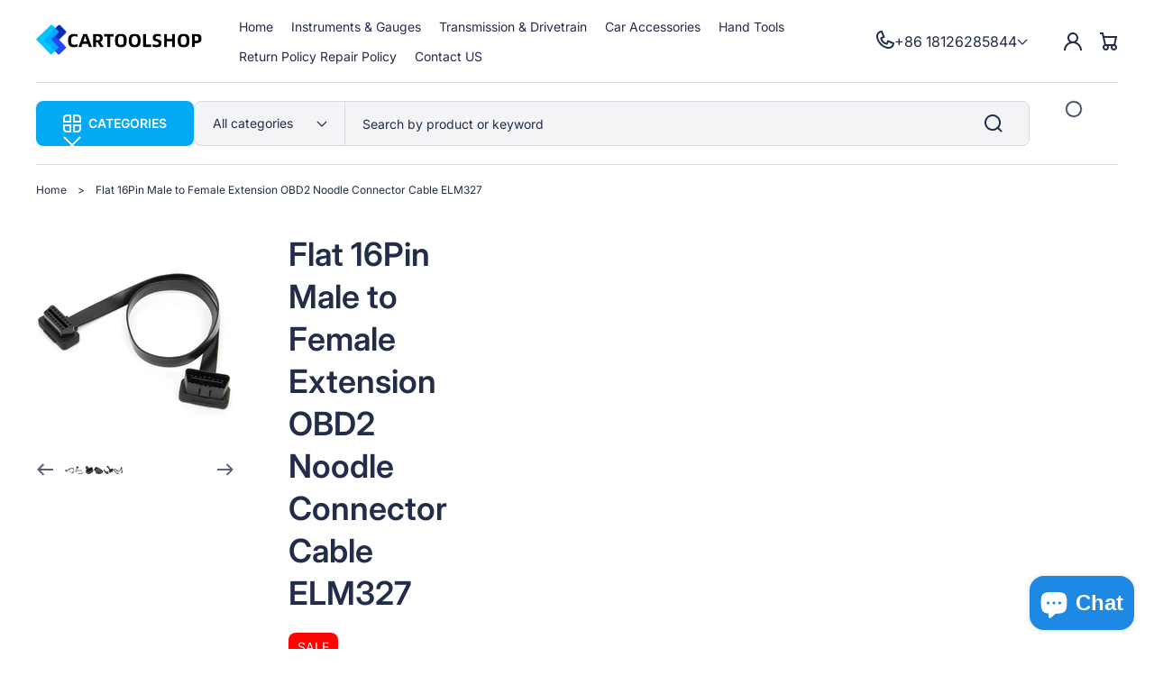

--- FILE ---
content_type: text/html; charset=utf-8
request_url: https://www.cartoolshop.com/products/flat-16pin-male-to-female-extension-obd2-connector-elm327-diagnostic-car-cable
body_size: 64880
content:
<!doctype html>
<html class="no-js" lang="en">
  <head>
    <meta charset="utf-8">
<meta http-equiv="X-UA-Compatible" content="IE=edge">
<meta name="viewport" content="width=device-width,initial-scale=1">
<meta name="theme-color" content="">
<link rel="canonical" href="https://www.cartoolshop.com/products/flat-16pin-male-to-female-extension-obd2-connector-elm327-diagnostic-car-cable">
<link rel="preconnect" href="https://cdn.shopify.com" crossorigin>


  <meta name="description" content="Flat 16Pin Male to Female Extension OBD2 Noodle Connector Cable ELM327 Diagnostic Car Cable Description: OBD-II Male to Female 16Pin  Cable  The OBD2 16pin extension cable allows you to connect compatible diagnostic  tools with a 16 pin socket. Features: This cable can save the wear and tear on your scan tool&#39;s OBD con">



<meta property="og:site_name" content="Cartoolshop">
<meta property="og:url" content="https://www.cartoolshop.com/products/flat-16pin-male-to-female-extension-obd2-connector-elm327-diagnostic-car-cable">
<meta property="og:title" content="Flat 16Pin Male to Female Extension OBD2 Noodle Connector Cable ELM327">
<meta property="og:type" content="product">
<meta property="og:description" content="Flat 16Pin Male to Female Extension OBD2 Noodle Connector Cable ELM327 Diagnostic Car Cable Description: OBD-II Male to Female 16Pin  Cable  The OBD2 16pin extension cable allows you to connect compatible diagnostic  tools with a 16 pin socket. Features: This cable can save the wear and tear on your scan tool&#39;s OBD con"><meta property="og:image" content="http://www.cartoolshop.com/cdn/shop/products/HTB11Z4TSpXXXXbCaXXXq6xXFXXXu.jpg?v=1571722578">
  <meta property="og:image:secure_url" content="https://www.cartoolshop.com/cdn/shop/products/HTB11Z4TSpXXXXbCaXXXq6xXFXXXu.jpg?v=1571722578">
  <meta property="og:image:width" content="1000">
  <meta property="og:image:height" content="1000"><meta property="og:price:amount" content="15.99">
  <meta property="og:price:currency" content="USD"><meta name="twitter:card" content="summary_large_image">
<meta name="twitter:title" content="Flat 16Pin Male to Female Extension OBD2 Noodle Connector Cable ELM327">
<meta name="twitter:description" content="Flat 16Pin Male to Female Extension OBD2 Noodle Connector Cable ELM327 Diagnostic Car Cable Description: OBD-II Male to Female 16Pin  Cable  The OBD2 16pin extension cable allows you to connect compatible diagnostic  tools with a 16 pin socket. Features: This cable can save the wear and tear on your scan tool&#39;s OBD con">

<link rel="preload" href="//www.cartoolshop.com/cdn/shop/t/13/assets/base-extended.css?v=94950765144714097381763436285" as="style">
<link rel="preload" href="//www.cartoolshop.com/cdn/shop/t/13/assets/base-interactions.css?v=179528089253779194441763436285" as="style">
<link rel="preload" href="//www.cartoolshop.com/cdn/shop/t/13/assets/global.js?v=150280299276169526821763436286" as="script">

<style>
    :root {
    --clr-theme-background: 255, 255, 255;
    --clr-theme-base: 34, 45, 74;
  }

  :root,
  .color-background {
    --color-foreground: var(--clr-body);
    --color-background: var(--clr-theme-background);
    --alpha-link: 1;
  }

  .gradient {
    background: rgb(var(--clr-theme-background));
    background: var(--grd-theme-background);
    background-attachment: fixed;
  }

  .color-background,
  body {
    color: rgb(var(--color-foreground));
    background-color: rgb(var(--clr-theme-background));
  }
  
  .theme-wv {display: block !important; background: rgb(var(--color-background)); color: rgb(var(--color-background)); position: fixed; top: 10px; left: 10px; right: 10px; height: calc(min(100vh, 700px) - 20px); pointer-events: none; z-index: -999;}
  .theme-wv:after {content: '_ _ _ _ _ _ _ _ _ _ _ _ _ _ _ _ _ _ _ _ _ _ _ _ _ _ _ _ _ _ _ _ _ _ _ _ _ _ _ _ _ _ _ _ _ _ _ _ _ _ _ _ _ _ _ _ _ _ _ _ _ _ _ _ _ _ _ _ _ _ _ _ _ _ _ _ _ _ _ _ _ _ _ _ _ _ _ _ _ _ _ _ _ _ _ _ _ _ _ _ _ _ _ _ _ _ _ _ _ _ _ _ _ _ _ _ _ _ _ _ _ _ _ _ _ _ _ _ _ _ _ _ _ _ _ _ _ _ _ _ _ _ _ _ _ _ _ _ _ _ _ _ _ _ _ _ _ _ _ _ _ _ _ _ _ _ _ _ _ _ _ _ _ _ _ _ _ _ _ _ _ _ _ _ _ _ _ _ _ _ _ _ _ _ _ _ _ _ _ _ _ _ _ _ _ _ _ _ _ _ _ _ _ _ _ _ _ _ _ _ _ _ _ _ _ _ _ _ _ _ _ _ _ _ _ _ _ _ _ _ _ _ _ _ _ _ _ _ _ _ _ _ _ _ _ _ _ _ _ _ _ _ _ _ _ _ _ _ _ _ _ _ _ _ _ _ _ _ _ _ _ _ _ _ _ _ _ _ _ _ _ _ _ _ _ _ _ _ _ _ _ _ _ _ _ _ _ _ _ _ _ _ _ _ _ _ _ _ _ _ _ _ _ _ _ _ _ _ _ _ _ _ _ _ _ _ _ _ _ _ _ _ _ _ _ _ _ _ _ _ _ _ _ _ _ _ _ _ _ _ _ _ _ _ _ _ _ _ _ _ _ _ _ _ _ _ _ _ _ _ _ _ _ _ _ _ _ _ _ _ _ _ _ _ _ _ _ _ _ _ _ _ _ _ _ _ _ _ _ _ _ _ _ _ _ _ _ _ _ _ _ _ _ _ _ _ _ _ _ _ _ _ _ _ _ _ _ _ _ _ _ _ _ _ _ _ _ _ _ _ _ _ _ _ _ _ _ _ _ _ _ _ _ _ _ _ _ _ _ _ _ _ _ _ _ _ _ _ _ _ _ _ _ _ _ _ _ _ _ _ _ _ _ _ _ _ _ _ _ _ _ _ _ _ _ _ _ _ _ _ _ _ _ _ _ _ _ _ _ _ _ _ _ _ _ _ _ _ _ _ _ _ _ _ _ _ _ _ _ _ _ _ _ _ _ _ _ _ _ _ _ _ _ _ _ _ _ _ _ _ _ _ _ _ _ _ _ _ _ _ _ _ _ _ _ _ _ _ _ _ _ _ _ _ _ _ _ _ _ _ _ _ _ _ _ _ _ _ _ _ _ _ _ _ _ _ _ _ _ _ _ _ _ _ _ _ _ _ _ _ _ _ _ _ _ _ _ _ _ _ _ _ _ _ _ _ _ _ _ _ _ _ _ _ _ _ _ _ _ _ _ _ _ _ _ _ _ _ _ _ _ _ _ _ _ _ _ _ _ _ _ _ _ _ _ _ _ _ _ _ _ _ _ _ _ _ _ _ _ _ _ _ _ _ _ _ _ _ _ _ _ _ _ _ _ _ _ _ _ _ _ _ _ _ _ _ _ _ _ _ _ _ _ _ _ _ _ _ _ _ _ _ _ _ _ _ _ _ _ _ _ _ _ _ _ _ _ _ _ _ _ _ _ _ _ _ _ _ _ _ _ _ _ _ _ _ _ _ _ _ _ _ _ _ _ _ _ _ _ _ _ _ _ _ _ _ _ _ _ _ _ _ _ _ _ _ _ _ _ _ _ _ _ _ _ _ _ _ _ _ _ _ _ _ _ _ _ _ _ _ _ _ _ _ _ _ _ _ _ _ _ _ _ _ _ _ _ _ _ _ _ _ _ _ _ _ _ _ _ _ _ _ _ _ _ _ _ _ _ _ _ _ _ _ _ _ _ _ _ _ _ _ _ _ _ _ _ _ _ _ _ _ _ _ _ _ _ _ _ _ _ _ _ _ _ _ _ _ _ _ _ _ _ _ _ _ _ _ _ _ _ _ _ _ _ _ _ _ _ _ _ _ _ _ _ _ _ _ _ _ _ _ _ _ _ _ _ _ _ _ _ _ _ _ _ _ _ _ _ _ _ _ _ _ _ _ _ _ _ _ _ _ _ _ _ _ _ _ _ _ _ _ _ _ _ _ _ _ _ _ _ _ _ _ _ _ _ _ _ _ _ _ _ _ _ _ _ _ _ _ _ _ _ _ _ _ _ _ _ _ _ _ _ _ _ _ _ _ _ _ _ _ _ _ _ _ _ _ _ _ _ _ _ _ _ _ _ _ _ _ _ _ _ _ _ _ _ _ _ _ _ _ _ _ _ _ _ _ _ _ _ _ _ _ _ _ _ _ _ _ _ _ _ _ _ _ _ _ _ _ _ _ _ _ _ _ _ _ _ _ _ _ _ _ _ _ _ _ _ _ _ _ _ _ _ _ _ _ _ _ _ _ _ _ _ _ _ _ _ _ _ _ _ _ _ _ _ _ _ _ _ _ _ _ _ _ _ _ _ _ _ _ _ _ _ _ _ _ _ _ _ _ _ _ _ _ _ _ _ _ _ _ _ _ _ _ _ _ _ _ _ _ _ _ _ _ _ _ _ _ _ _ _ _ _ _ _ _ _ _ _ _ _ _ _ _ _ _ _ _ _ _ _ _ _ _ _ _ _ _ _ _ _ _ _ _ _ _ _ _ _ _ _ _ _ _ _ _ _ _ _ _ _ _ _ _ _ _ _ _ _ _ _ _ _ _ _ _ _ _ _ _ _ _ _ _ _ _ _ _ _ _ _ _ _ _ _ _ _ _ _ _ _ _ _ _ _ _ _ _ _ _ _ _ _ _ _ _ _ _ _ _ _ _ _ _ _ _ _ _ _ _ _ _ _ _ _ _ _ _ _ _ _ _ _ _ _ _ _ _ _ _ _ _ _ _ _ _ _ _ _ _ _ _ _ _ _ _ _ _ _ _ _ _ _ _ _ _ _ _ _ _ _ _ _ _ _ _ _ _ _ _ _ _ _ _ _ _ _ _ _ _ _ _ _ _ _ _ _ _ _ _ _ _ _ _ _ _ _ _ _ _ _ _ _ _ _ _ _ _ _ _ _ _ _ _ _ _ _ _ _ _ _ _ _ _ _ _ _ _ _ _ _ _ _ _ _ _ _ _ _ _ _ _ _ _ _ _ _ _ _ _ _ _ _ _ _ _ _ _ _ _ _ _ _ _ _ _ _ _ _ _ _ _ _ _ _ _ _ _ _ _ _ _ _ _ _ _ _ _ _ _ _ _ _ _ _ _ _ _ _ _ _ _ _ _ _ _ _ _ _ _ _ _ _ _ _ _ _ _ _ _ _ _ _ _ _ _ _ _ _ _ _ _ _ _ _ _ _ _ _ _ _ _ _ _ _ _ _ _ _ _ _ _ _ _ _ _ _ _ _ _ _ _ _ _ _ _ _ _ _ _ _ _ _ _ _ _ _ _ _ _ _ _ _ _ _ _ _ _ _ _ _ _ _ _ _ _ _ _ _ _ _ _ _ _ _ _ _ _ _ _ _ _ _ _ _ _ _ _ _ _ _ _ _ _ _ _ _ _ _ _ _ _ _ _ _ _ _ _ _ _ _ _ _ _ _ _ _ _ _ _ _ _ _ _ _ _ _ _ _ _ _ _ _ _ _ _ _ _ _ _ _ _ _ _ _ _ _ _ _ _ _ _ _ _ _ _ _ _ _ _ _ _ _ _ _ _ _ _ _ _ _ _ _ _ _ _ _ _ _ _ _ _ _ _ _ _ _ _ _ _ _ _ _ _ _ _ _ _ _ _ _ _ _ _ _ _ _ _ _ _ _ _ _ _ _ _ _ _ _ _ _ _ _ _ _ _ _ _ _ _ _ _ _ _ _ _ _ _ _ _ _ _ _ _ _ _ _ _ _ _ _ _ _ _ _ _ _ _ _ _ _ _ _ _ _ _ _ _ _ _ _ _ _ _ _ _ _ _ _ _ _ _ _ _ _ _ _ _ _ _ _ _ _ _ _ _ _ _ _ _ _ _ _ _ _ _ _ _ _ _ _ _ _ _ _ _ _ _ _ _ _ _ _ _ _ _ _ _ _ _ _ _ _ _ _ _ _ _ _ _ _ _ _ _ _ _ _ _ _ _ _ _ _ _ _ _ _ _ _ _ _ _ _ _ _ _ _ _ _ _ _ _ _ _ _ _ _ _ _ _ _ _ _ _ _ _ _ _ _ _ _ _ _ _ _ _ _ _ _ _ _ _ _ _ _ _ _ _ _ _ _ _ _ _ _ _ _ _ _ _ _ _ _ _ _ _ _ _ _ _ _ _ _ _ _ _ _ _ _ _ _ _ _ _ _ _ _ _ _ _ _ _ _ _ _ _ _ _ _ _ _ _ _ _ _ _ _ _ _ _ _ _ _ _ _ _ _ _ _ _ _ _ _ _ _ _ _ _ _ _ _ _ _ _ _ _ _ _ _ _ _ _ _ _ _ _ _ _ _ _ _ _ _ _ _ _ _ _ _ _ _ _ _ _ _ _ _ _ _ _ _ _ _ _ _ _ _ _ _ _ _ _ _ _ _ _ _ _ _ _ _ _ _ _ _ _ _ _ _ _ _ _ _ _ _ _ _ _ _ _ _ _ _ _ _ _ _ _ _ _ _ _ _ _ _ _ _ _ _ _ _ _ _ _ _ _ _ _ _ _ _ _ _ _ _ _ _ _ _ _ _ _ _ _ _ _ _ _ _ _ _ _ _ _ _ _ _ _ _ _ _ _ _ _ _ _ _ _ _ _ _ _ _ _ _ _ _ _ _ _ _ _ _ _ _ _ _ _ _ _ _ _ _ _ _ _ _ _ _ _ _ _ _ _ _ _ _ _ _ _ _ _ _ _ _ _ _ _ _ _ _ _ _ _ _ _ _ _ _ _ _ _ _ _ _ _ _ _ _ _ _ _ _ _ _ _ _ _ _ _ _ _ _ _ _ _ _ _ _ _ _ _ _ _ _ _ _ _ _ _ _ _ _ _ _ _ _ _ _ _ _ _ _ _ _ _ _ _ _ _ _ _ _ _ _ _ _ _ _ _ _ _ _ _ _ _ _ _ _ _ _ _ _ _ _ _ _ _ _ _ _ _ _ _ _ _ _ _ _ _ _ _ _ _ _ _ _ _ _ _ _ _ _ _ _ _ _ _ _ _ _ _ _ _ _ _ _ _ _ _ _ _ _ _ _ _ _ _ _ _ _ _ _ _ _ _ _ _ _ _ _ _ _ _ _ _ _ _ _ _ _ _ _ _ _ _ _ _ _ _ _ _ _ _ _ _ _ _ _ _ _ _ _ _ _ _ _ _ _ _ _ _ _ _ _ _ _ _ _ _ _ _ _ _ _ _ _ _ _ _ _ _ _ _ _ _ _ _ _ _ _ _ _ _ _ _ _ _ _ _ _ _ _ _ _ _ _ _ _ _ _ _ _ _ _ _ _ _ _ _ _ _ _ _ _ _ _ _ _ _ _ _ _ _ _ _ _ _ _ _ _ _ _ _ _ _ _ _ _ _ _ _ _ _ _ _ _ _ _ _ _ _ _ _ _ _ _ _ _ _ _ _ _ _ _ _ _ _ _ _ _ _ _ _ _ _ _ _ _ _ _ _ _ _ _ _ _ _ _ _ _ _ _ _ _ _ _ _ _ _ _ _ _ _ _ _ _ _ _ _ _ _ _ _ _ _ _ _ _ _ _ _ _ _ _ _ _ _ _ _ _ _ _ _ _ _ _ _ _ _ _ _ _ _ _ _ _ _ _ _ _ _ _ _ _ _ _ _ _ _ _ _ _ _ _ _ _ _ _ _ _ _ _ _ _ _ _ _ _ _ _ _ _ _ _ _ _ _ _ _ _ _ _ _ _ _ _ _ _ _ _ _ _ _ _ _ _ _ _ _ _ _ _ _ _ _ _ _ _ _ _ _ _ _ _ _ _ _ _ _ _ _ _ _ _ _ _ _ _ _ _ _ _ _ _ _ _ _ _ _ _ _ _ _ _ _ _ _ _ _ _ _ _ _ _ _ _ _ _ _ _ _ _ _ _ _ _ _ _ _ _ _ _ _ _ _ _ _ _ _ _ _ _ _ _ _ _ _ _ _ _ _ _ _ _ _ _ _ _ _ _ _ _ _ _ _ _ _ _ _ _ _ _ _ _ _ _ _ _ _ _ _ _ _ _ _ _ _ _ _ _ _ _ _ _ _ _ _ _ _ _ _ _ _ _ _ _ _ _ _ _ _ _ _ _ _ _ _ _ _ _ _ _ _ _ _ _ _ _ _ _ _ _ _ _ _ _ _ _ _ _ _ _ _ _ _ _ _ _ _ _ _ _ _ _ _ _ _ _ _ _ _ _ _ _ _ _ _ _ _ _ _ _ _ _ _ _ _ _ _ _ _ _ _ _ _ _ _ _ _ _ _ _ _ _ _ _ _ _ _ _ _ _ _ _ _ _ _ _ _ _ _ _ _ _ _ _ _ _ _ _ _ _ _ _ _ _ _ _ _ _ _ _ _ _ _ _ _ _ _ _ _ _ _ _ _ _ _ _ _ _ _ _ _ _ _ _ _ _ _ _ _ _ _ _ _ _ _ _ _ _ _ _ _ _ _ _ _ _ _ _ _ _ _ _ _ _ _ _ _ _ _ _ _ _ _ _ _ _ _ _ _ _ _ _ _ _ _ _ _ _ _ _ _ _ _ _ _ _ _ _ _ _ _ _ _ _ _ _ _ _ _ _ _ _ _ _ _ _ _ _ _ _ _ _ _ _ _ _ _ _ _ _ _ _ _ _ _ _ _ _ _ _ _ _ _ _ _ _ _ _ _ _ _ _ _ _ _ _ _ _ _ _ _ _ _ _ _ _ _ _ _ _ _ _ _ _ _ _ _ _ _ _ _ _ _ _ _ _ _ _ _ _ _ _ _ _ _ _ _ _ _ _ _ _ _ _ _ _ _ _ _ _ _ _ _ _ _ _ _ _ _ _ _ _ _ _ _ _ _ _ _ _ _ _ _ _ _ _ _ _ _ _ _ _ _ _ _ _ _ _ _ _ _ _ _ _ _ _ _ _ _ _ _ _ _ _ _ _ _ _ _ _ _ _ _ _ _ _ _ _ _ _ _ _ _ _ _ _ _ _ _ _ _ _ _ _ _ _ _ _ _ _ _ _ _ _ _ _ _ _ _ _ _ _ _ _ _ _ _ _ _ _ _ _ _ _ _ _ _ _ _ _ _ _ _ _ _ _ _ _ _ _ _ _ _ _ _ _ _ _ _ _ _ _ _ _ _ _ _ _ _ _ _ _ _ _ _ _ _ _ _ _ _ _ _ _ _ _ _ _ _ _ _ _ _ _ _ _ _ _ _ _ _ _ _ _ _ _ _ _ _ _ _ _ _ _ _ _ _ _ _ _ _ _ _ _ _ _ _ _ _ _ _ _ _ _ _ _ _ _ _ _ _ _ _ _ _ _ _ _ _ _ _ _ _ _ _ _ _ _ _ _ _ _ _ _ _ _ _ _ _ _ _ _ _ _ _ _ _ _ _ _ _ _ _ _ _ _ _ _ _ _ _ _ _ _ _ _ _ _ _ _ _ _ _ _ _ _ _ _ _ _ _ _ _ _ _ _ _ _ _ _ _ _ _ _ _ _ _ _ _ _ _ _ _ _ _ _ _ _ _ _ _ _ _ _ _ _ _ _ _ _ _ _ _ _ _ _ _ _ _ _ _ _ _ _ _ _ _ _ _ _ _ _ _ _ _ _ _ _ _ _ _ _ _ _ _ _ _ _ _ _ _ _ _ _ _ _ _ _ _ _ _ _ _ _ _ _ _ _ _ _ _ _ _ _ _ _ _ _ _ _ _ _ _ _ _ _ _ _ _ _ _ _ _ _ _ _ _ _ _ _ _ _ _ _ _ _ _ _ _ _ _ _ _ _ _ _ _ _ _ _ _ _ _ _ _ _ _ _ _ _ _ _ _ _ _ _ _ _ _ _ _ _ _ _ _ _ _ _ _ _ _ _ _ _ _ _ _ _ _ _ _ _ _ _ _ _ _ _ _ _ _ _ _ _ _ _ _ _ _ _ _ _ _ _ _ _ _ _ _ _ _ _ _ _ _ _ _ _ _ _ _ _ _ _ _ _ _ _ _ _ _ _ _ _ _ _ _ _ _ _ _ _ _ _ _ _ _ _ _ _ _ _ _ _ _ _ _ _ _ _ _ _ _ _ _ _ _ _ _ _ _ _ _ _ _ _ _ _ _ _ _ _ _ _ _ _ _ _ _ _ _ _ _ _ _ _ _ _ _ _ _ _ _ _ _ _ _ _ _ _ _ _ _ _ _ _ _ _ _ _ _ _ _ _ _ _ _ _ _ _ _ _ _ _ _ _ _ _ _ _ _ _ _ _ _ _ _ _ _ _ _ _ _ _ _ _ _ _ _ _ _ _ _ _ _ _ _ _ _ _ _ _ _ _ _ _ _ _ _ _ _ _ _ _ _ _ _ _ _ _ _ _ _ _ _ _ _ _ _ _ _ _ _ _ _ _ _ _ _ _ _ _ _ _ _ _ _ _ _ _ _ _ _ _ _ _ _ _ _ _ _ _ _ _ _ _ _ _ _ _ _ _ _ _ _ _ _ _ _ _ _ _ _ _ _ _ _ _ _ _ _ _ _ _ _ _ _ _ _ _ _ _ _ _ _ _ _ _ _ _ _ _ _ _ _ _ _ _ _ _ _ _ _ _ _ _ _ _ _ _ _ _ _ _ _ _ _ _ _ _ _ _ _ _ _ _ _ _ _ _ _ _ _ _ _ _ _ _ _ _ _ _ _ _ _ _ _ _ _ _ _ _ _ _ _ _ _ _ _ _ _ _ _ _ _ _ _ _ _ _ _ _ _ _ _ _ _ _ _ _ _ _ _ _ _ _ _ _ _ _ _ _ _ _ _ _ _ _ _ _ _ _ _ _ _ _ _ _ _ _ _ _ _ _ _ _ _ _ _ _ _ _ _ _ _ _ _ _ _ _ _ _ _ _ _ _ _ _ _ _ _ _ _ _ _ _ _ _ _ _ _ _ _ _ _ _ _ _ _ _ _ _ _ _ _ _ _ _ _ _ _ _ _ _ _ _ _ _ _ _ _ _ _ _ _ _ _ _ _ _ _ _ _ _ _ _ _ _ _ _ _ _ _ _ _ _ _ _ _ _ _ _ _ _ _ _ _ _ _ _ _ _ _ _ _ _ _ _ _ _ _ _ _ _ _ _ _ _ _ _ _ _ _ _ _ _ _ _ _ _ _ _ _ ';}
</style>

<script>
  function onLazyTemplateRendered() {
    const lazyTemplate = (document.currentScript || Array.from(document.getElementsByTagName('script')).at(-1)).closest('lazy-template');

    if(!lazyTemplate || !lazyTemplate.hasAttribute('data-await')) return;
    lazyTemplate.removeAttribute('data-await');
    lazyTemplate.dispatchEvent(new Event('allowConnectedCallback'));
  };
</script>
<style id="dynamic-theme-styles"></style>
<script>window.version = {version: '4.2.0', build: 'release 23.10.25/18:23:34'};</script>
<!-- Unicorn Shopify Theme -->
<!-- Version 4.2.0 -->
<!-- MPIthemes -->
    <title>
      Flat 16Pin Male to Female Extension OBD2 Noodle Connector Cable ELM327
 &ndash; Cartoolshop</title>
    <script>window.performance && window.performance.mark && window.performance.mark('shopify.content_for_header.start');</script><meta name="google-site-verification" content="dwlZjbjCO-XXG88p0zbVgbenI7gFko_UbRuIw5L8fo0">
<meta id="shopify-digital-wallet" name="shopify-digital-wallet" content="/8079081562/digital_wallets/dialog">
<meta name="shopify-checkout-api-token" content="f9aaee72004ffcb3a66a41e5fa956ae2">
<meta id="in-context-paypal-metadata" data-shop-id="8079081562" data-venmo-supported="false" data-environment="production" data-locale="en_US" data-paypal-v4="true" data-currency="USD">
<link rel="alternate" type="application/json+oembed" href="https://www.cartoolshop.com/products/flat-16pin-male-to-female-extension-obd2-connector-elm327-diagnostic-car-cable.oembed">
<script async="async" src="/checkouts/internal/preloads.js?locale=en-US"></script>
<script id="shopify-features" type="application/json">{"accessToken":"f9aaee72004ffcb3a66a41e5fa956ae2","betas":["rich-media-storefront-analytics"],"domain":"www.cartoolshop.com","predictiveSearch":true,"shopId":8079081562,"locale":"en"}</script>
<script>var Shopify = Shopify || {};
Shopify.shop = "cartoolshop.myshopify.com";
Shopify.locale = "en";
Shopify.currency = {"active":"USD","rate":"1.0"};
Shopify.country = "US";
Shopify.theme = {"name":"Cargo","id":149200371879,"schema_name":"Unicorn","schema_version":"4.2.0","theme_store_id":2264,"role":"main"};
Shopify.theme.handle = "null";
Shopify.theme.style = {"id":null,"handle":null};
Shopify.cdnHost = "www.cartoolshop.com/cdn";
Shopify.routes = Shopify.routes || {};
Shopify.routes.root = "/";</script>
<script type="module">!function(o){(o.Shopify=o.Shopify||{}).modules=!0}(window);</script>
<script>!function(o){function n(){var o=[];function n(){o.push(Array.prototype.slice.apply(arguments))}return n.q=o,n}var t=o.Shopify=o.Shopify||{};t.loadFeatures=n(),t.autoloadFeatures=n()}(window);</script>
<script id="shop-js-analytics" type="application/json">{"pageType":"product"}</script>
<script defer="defer" async type="module" src="//www.cartoolshop.com/cdn/shopifycloud/shop-js/modules/v2/client.init-shop-cart-sync_BT-GjEfc.en.esm.js"></script>
<script defer="defer" async type="module" src="//www.cartoolshop.com/cdn/shopifycloud/shop-js/modules/v2/chunk.common_D58fp_Oc.esm.js"></script>
<script defer="defer" async type="module" src="//www.cartoolshop.com/cdn/shopifycloud/shop-js/modules/v2/chunk.modal_xMitdFEc.esm.js"></script>
<script type="module">
  await import("//www.cartoolshop.com/cdn/shopifycloud/shop-js/modules/v2/client.init-shop-cart-sync_BT-GjEfc.en.esm.js");
await import("//www.cartoolshop.com/cdn/shopifycloud/shop-js/modules/v2/chunk.common_D58fp_Oc.esm.js");
await import("//www.cartoolshop.com/cdn/shopifycloud/shop-js/modules/v2/chunk.modal_xMitdFEc.esm.js");

  window.Shopify.SignInWithShop?.initShopCartSync?.({"fedCMEnabled":true,"windoidEnabled":true});

</script>
<script id="__st">var __st={"a":8079081562,"offset":28800,"reqid":"4042ddc4-ac0f-4505-8d9b-1b862b48f50b-1769384900","pageurl":"www.cartoolshop.com\/products\/flat-16pin-male-to-female-extension-obd2-connector-elm327-diagnostic-car-cable","u":"c43e104711a1","p":"product","rtyp":"product","rid":1969576181850};</script>
<script>window.ShopifyPaypalV4VisibilityTracking = true;</script>
<script id="captcha-bootstrap">!function(){'use strict';const t='contact',e='account',n='new_comment',o=[[t,t],['blogs',n],['comments',n],[t,'customer']],c=[[e,'customer_login'],[e,'guest_login'],[e,'recover_customer_password'],[e,'create_customer']],r=t=>t.map((([t,e])=>`form[action*='/${t}']:not([data-nocaptcha='true']) input[name='form_type'][value='${e}']`)).join(','),a=t=>()=>t?[...document.querySelectorAll(t)].map((t=>t.form)):[];function s(){const t=[...o],e=r(t);return a(e)}const i='password',u='form_key',d=['recaptcha-v3-token','g-recaptcha-response','h-captcha-response',i],f=()=>{try{return window.sessionStorage}catch{return}},m='__shopify_v',_=t=>t.elements[u];function p(t,e,n=!1){try{const o=window.sessionStorage,c=JSON.parse(o.getItem(e)),{data:r}=function(t){const{data:e,action:n}=t;return t[m]||n?{data:e,action:n}:{data:t,action:n}}(c);for(const[e,n]of Object.entries(r))t.elements[e]&&(t.elements[e].value=n);n&&o.removeItem(e)}catch(o){console.error('form repopulation failed',{error:o})}}const l='form_type',E='cptcha';function T(t){t.dataset[E]=!0}const w=window,h=w.document,L='Shopify',v='ce_forms',y='captcha';let A=!1;((t,e)=>{const n=(g='f06e6c50-85a8-45c8-87d0-21a2b65856fe',I='https://cdn.shopify.com/shopifycloud/storefront-forms-hcaptcha/ce_storefront_forms_captcha_hcaptcha.v1.5.2.iife.js',D={infoText:'Protected by hCaptcha',privacyText:'Privacy',termsText:'Terms'},(t,e,n)=>{const o=w[L][v],c=o.bindForm;if(c)return c(t,g,e,D).then(n);var r;o.q.push([[t,g,e,D],n]),r=I,A||(h.body.append(Object.assign(h.createElement('script'),{id:'captcha-provider',async:!0,src:r})),A=!0)});var g,I,D;w[L]=w[L]||{},w[L][v]=w[L][v]||{},w[L][v].q=[],w[L][y]=w[L][y]||{},w[L][y].protect=function(t,e){n(t,void 0,e),T(t)},Object.freeze(w[L][y]),function(t,e,n,w,h,L){const[v,y,A,g]=function(t,e,n){const i=e?o:[],u=t?c:[],d=[...i,...u],f=r(d),m=r(i),_=r(d.filter((([t,e])=>n.includes(e))));return[a(f),a(m),a(_),s()]}(w,h,L),I=t=>{const e=t.target;return e instanceof HTMLFormElement?e:e&&e.form},D=t=>v().includes(t);t.addEventListener('submit',(t=>{const e=I(t);if(!e)return;const n=D(e)&&!e.dataset.hcaptchaBound&&!e.dataset.recaptchaBound,o=_(e),c=g().includes(e)&&(!o||!o.value);(n||c)&&t.preventDefault(),c&&!n&&(function(t){try{if(!f())return;!function(t){const e=f();if(!e)return;const n=_(t);if(!n)return;const o=n.value;o&&e.removeItem(o)}(t);const e=Array.from(Array(32),(()=>Math.random().toString(36)[2])).join('');!function(t,e){_(t)||t.append(Object.assign(document.createElement('input'),{type:'hidden',name:u})),t.elements[u].value=e}(t,e),function(t,e){const n=f();if(!n)return;const o=[...t.querySelectorAll(`input[type='${i}']`)].map((({name:t})=>t)),c=[...d,...o],r={};for(const[a,s]of new FormData(t).entries())c.includes(a)||(r[a]=s);n.setItem(e,JSON.stringify({[m]:1,action:t.action,data:r}))}(t,e)}catch(e){console.error('failed to persist form',e)}}(e),e.submit())}));const S=(t,e)=>{t&&!t.dataset[E]&&(n(t,e.some((e=>e===t))),T(t))};for(const o of['focusin','change'])t.addEventListener(o,(t=>{const e=I(t);D(e)&&S(e,y())}));const B=e.get('form_key'),M=e.get(l),P=B&&M;t.addEventListener('DOMContentLoaded',(()=>{const t=y();if(P)for(const e of t)e.elements[l].value===M&&p(e,B);[...new Set([...A(),...v().filter((t=>'true'===t.dataset.shopifyCaptcha))])].forEach((e=>S(e,t)))}))}(h,new URLSearchParams(w.location.search),n,t,e,['guest_login'])})(!0,!0)}();</script>
<script integrity="sha256-4kQ18oKyAcykRKYeNunJcIwy7WH5gtpwJnB7kiuLZ1E=" data-source-attribution="shopify.loadfeatures" defer="defer" src="//www.cartoolshop.com/cdn/shopifycloud/storefront/assets/storefront/load_feature-a0a9edcb.js" crossorigin="anonymous"></script>
<script data-source-attribution="shopify.dynamic_checkout.dynamic.init">var Shopify=Shopify||{};Shopify.PaymentButton=Shopify.PaymentButton||{isStorefrontPortableWallets:!0,init:function(){window.Shopify.PaymentButton.init=function(){};var t=document.createElement("script");t.src="https://www.cartoolshop.com/cdn/shopifycloud/portable-wallets/latest/portable-wallets.en.js",t.type="module",document.head.appendChild(t)}};
</script>
<script data-source-attribution="shopify.dynamic_checkout.buyer_consent">
  function portableWalletsHideBuyerConsent(e){var t=document.getElementById("shopify-buyer-consent"),n=document.getElementById("shopify-subscription-policy-button");t&&n&&(t.classList.add("hidden"),t.setAttribute("aria-hidden","true"),n.removeEventListener("click",e))}function portableWalletsShowBuyerConsent(e){var t=document.getElementById("shopify-buyer-consent"),n=document.getElementById("shopify-subscription-policy-button");t&&n&&(t.classList.remove("hidden"),t.removeAttribute("aria-hidden"),n.addEventListener("click",e))}window.Shopify?.PaymentButton&&(window.Shopify.PaymentButton.hideBuyerConsent=portableWalletsHideBuyerConsent,window.Shopify.PaymentButton.showBuyerConsent=portableWalletsShowBuyerConsent);
</script>
<script>
  function portableWalletsCleanup(e){e&&e.src&&console.error("Failed to load portable wallets script "+e.src);var t=document.querySelectorAll("shopify-accelerated-checkout .shopify-payment-button__skeleton, shopify-accelerated-checkout-cart .wallet-cart-button__skeleton"),e=document.getElementById("shopify-buyer-consent");for(let e=0;e<t.length;e++)t[e].remove();e&&e.remove()}function portableWalletsNotLoadedAsModule(e){e instanceof ErrorEvent&&"string"==typeof e.message&&e.message.includes("import.meta")&&"string"==typeof e.filename&&e.filename.includes("portable-wallets")&&(window.removeEventListener("error",portableWalletsNotLoadedAsModule),window.Shopify.PaymentButton.failedToLoad=e,"loading"===document.readyState?document.addEventListener("DOMContentLoaded",window.Shopify.PaymentButton.init):window.Shopify.PaymentButton.init())}window.addEventListener("error",portableWalletsNotLoadedAsModule);
</script>

<script type="module" src="https://www.cartoolshop.com/cdn/shopifycloud/portable-wallets/latest/portable-wallets.en.js" onError="portableWalletsCleanup(this)" crossorigin="anonymous"></script>
<script nomodule>
  document.addEventListener("DOMContentLoaded", portableWalletsCleanup);
</script>

<link id="shopify-accelerated-checkout-styles" rel="stylesheet" media="screen" href="https://www.cartoolshop.com/cdn/shopifycloud/portable-wallets/latest/accelerated-checkout-backwards-compat.css" crossorigin="anonymous">
<style id="shopify-accelerated-checkout-cart">
        #shopify-buyer-consent {
  margin-top: 1em;
  display: inline-block;
  width: 100%;
}

#shopify-buyer-consent.hidden {
  display: none;
}

#shopify-subscription-policy-button {
  background: none;
  border: none;
  padding: 0;
  text-decoration: underline;
  font-size: inherit;
  cursor: pointer;
}

#shopify-subscription-policy-button::before {
  box-shadow: none;
}

      </style>

<script>window.performance && window.performance.mark && window.performance.mark('shopify.content_for_header.end');</script>
  <!-- BEGIN app block: shopify://apps/smart-seo/blocks/smartseo/7b0a6064-ca2e-4392-9a1d-8c43c942357b --><meta name="smart-seo-integrated" content="true" /><!-- metatagsSavedToSEOFields: true --><!-- END app block --><script src="https://cdn.shopify.com/extensions/e8878072-2f6b-4e89-8082-94b04320908d/inbox-1254/assets/inbox-chat-loader.js" type="text/javascript" defer="defer"></script>
<link href="https://monorail-edge.shopifysvc.com" rel="dns-prefetch">
<script>(function(){if ("sendBeacon" in navigator && "performance" in window) {try {var session_token_from_headers = performance.getEntriesByType('navigation')[0].serverTiming.find(x => x.name == '_s').description;} catch {var session_token_from_headers = undefined;}var session_cookie_matches = document.cookie.match(/_shopify_s=([^;]*)/);var session_token_from_cookie = session_cookie_matches && session_cookie_matches.length === 2 ? session_cookie_matches[1] : "";var session_token = session_token_from_headers || session_token_from_cookie || "";function handle_abandonment_event(e) {var entries = performance.getEntries().filter(function(entry) {return /monorail-edge.shopifysvc.com/.test(entry.name);});if (!window.abandonment_tracked && entries.length === 0) {window.abandonment_tracked = true;var currentMs = Date.now();var navigation_start = performance.timing.navigationStart;var payload = {shop_id: 8079081562,url: window.location.href,navigation_start,duration: currentMs - navigation_start,session_token,page_type: "product"};window.navigator.sendBeacon("https://monorail-edge.shopifysvc.com/v1/produce", JSON.stringify({schema_id: "online_store_buyer_site_abandonment/1.1",payload: payload,metadata: {event_created_at_ms: currentMs,event_sent_at_ms: currentMs}}));}}window.addEventListener('pagehide', handle_abandonment_event);}}());</script>
<script id="web-pixels-manager-setup">(function e(e,d,r,n,o){if(void 0===o&&(o={}),!Boolean(null===(a=null===(i=window.Shopify)||void 0===i?void 0:i.analytics)||void 0===a?void 0:a.replayQueue)){var i,a;window.Shopify=window.Shopify||{};var t=window.Shopify;t.analytics=t.analytics||{};var s=t.analytics;s.replayQueue=[],s.publish=function(e,d,r){return s.replayQueue.push([e,d,r]),!0};try{self.performance.mark("wpm:start")}catch(e){}var l=function(){var e={modern:/Edge?\/(1{2}[4-9]|1[2-9]\d|[2-9]\d{2}|\d{4,})\.\d+(\.\d+|)|Firefox\/(1{2}[4-9]|1[2-9]\d|[2-9]\d{2}|\d{4,})\.\d+(\.\d+|)|Chrom(ium|e)\/(9{2}|\d{3,})\.\d+(\.\d+|)|(Maci|X1{2}).+ Version\/(15\.\d+|(1[6-9]|[2-9]\d|\d{3,})\.\d+)([,.]\d+|)( \(\w+\)|)( Mobile\/\w+|) Safari\/|Chrome.+OPR\/(9{2}|\d{3,})\.\d+\.\d+|(CPU[ +]OS|iPhone[ +]OS|CPU[ +]iPhone|CPU IPhone OS|CPU iPad OS)[ +]+(15[._]\d+|(1[6-9]|[2-9]\d|\d{3,})[._]\d+)([._]\d+|)|Android:?[ /-](13[3-9]|1[4-9]\d|[2-9]\d{2}|\d{4,})(\.\d+|)(\.\d+|)|Android.+Firefox\/(13[5-9]|1[4-9]\d|[2-9]\d{2}|\d{4,})\.\d+(\.\d+|)|Android.+Chrom(ium|e)\/(13[3-9]|1[4-9]\d|[2-9]\d{2}|\d{4,})\.\d+(\.\d+|)|SamsungBrowser\/([2-9]\d|\d{3,})\.\d+/,legacy:/Edge?\/(1[6-9]|[2-9]\d|\d{3,})\.\d+(\.\d+|)|Firefox\/(5[4-9]|[6-9]\d|\d{3,})\.\d+(\.\d+|)|Chrom(ium|e)\/(5[1-9]|[6-9]\d|\d{3,})\.\d+(\.\d+|)([\d.]+$|.*Safari\/(?![\d.]+ Edge\/[\d.]+$))|(Maci|X1{2}).+ Version\/(10\.\d+|(1[1-9]|[2-9]\d|\d{3,})\.\d+)([,.]\d+|)( \(\w+\)|)( Mobile\/\w+|) Safari\/|Chrome.+OPR\/(3[89]|[4-9]\d|\d{3,})\.\d+\.\d+|(CPU[ +]OS|iPhone[ +]OS|CPU[ +]iPhone|CPU IPhone OS|CPU iPad OS)[ +]+(10[._]\d+|(1[1-9]|[2-9]\d|\d{3,})[._]\d+)([._]\d+|)|Android:?[ /-](13[3-9]|1[4-9]\d|[2-9]\d{2}|\d{4,})(\.\d+|)(\.\d+|)|Mobile Safari.+OPR\/([89]\d|\d{3,})\.\d+\.\d+|Android.+Firefox\/(13[5-9]|1[4-9]\d|[2-9]\d{2}|\d{4,})\.\d+(\.\d+|)|Android.+Chrom(ium|e)\/(13[3-9]|1[4-9]\d|[2-9]\d{2}|\d{4,})\.\d+(\.\d+|)|Android.+(UC? ?Browser|UCWEB|U3)[ /]?(15\.([5-9]|\d{2,})|(1[6-9]|[2-9]\d|\d{3,})\.\d+)\.\d+|SamsungBrowser\/(5\.\d+|([6-9]|\d{2,})\.\d+)|Android.+MQ{2}Browser\/(14(\.(9|\d{2,})|)|(1[5-9]|[2-9]\d|\d{3,})(\.\d+|))(\.\d+|)|K[Aa][Ii]OS\/(3\.\d+|([4-9]|\d{2,})\.\d+)(\.\d+|)/},d=e.modern,r=e.legacy,n=navigator.userAgent;return n.match(d)?"modern":n.match(r)?"legacy":"unknown"}(),u="modern"===l?"modern":"legacy",c=(null!=n?n:{modern:"",legacy:""})[u],f=function(e){return[e.baseUrl,"/wpm","/b",e.hashVersion,"modern"===e.buildTarget?"m":"l",".js"].join("")}({baseUrl:d,hashVersion:r,buildTarget:u}),m=function(e){var d=e.version,r=e.bundleTarget,n=e.surface,o=e.pageUrl,i=e.monorailEndpoint;return{emit:function(e){var a=e.status,t=e.errorMsg,s=(new Date).getTime(),l=JSON.stringify({metadata:{event_sent_at_ms:s},events:[{schema_id:"web_pixels_manager_load/3.1",payload:{version:d,bundle_target:r,page_url:o,status:a,surface:n,error_msg:t},metadata:{event_created_at_ms:s}}]});if(!i)return console&&console.warn&&console.warn("[Web Pixels Manager] No Monorail endpoint provided, skipping logging."),!1;try{return self.navigator.sendBeacon.bind(self.navigator)(i,l)}catch(e){}var u=new XMLHttpRequest;try{return u.open("POST",i,!0),u.setRequestHeader("Content-Type","text/plain"),u.send(l),!0}catch(e){return console&&console.warn&&console.warn("[Web Pixels Manager] Got an unhandled error while logging to Monorail."),!1}}}}({version:r,bundleTarget:l,surface:e.surface,pageUrl:self.location.href,monorailEndpoint:e.monorailEndpoint});try{o.browserTarget=l,function(e){var d=e.src,r=e.async,n=void 0===r||r,o=e.onload,i=e.onerror,a=e.sri,t=e.scriptDataAttributes,s=void 0===t?{}:t,l=document.createElement("script"),u=document.querySelector("head"),c=document.querySelector("body");if(l.async=n,l.src=d,a&&(l.integrity=a,l.crossOrigin="anonymous"),s)for(var f in s)if(Object.prototype.hasOwnProperty.call(s,f))try{l.dataset[f]=s[f]}catch(e){}if(o&&l.addEventListener("load",o),i&&l.addEventListener("error",i),u)u.appendChild(l);else{if(!c)throw new Error("Did not find a head or body element to append the script");c.appendChild(l)}}({src:f,async:!0,onload:function(){if(!function(){var e,d;return Boolean(null===(d=null===(e=window.Shopify)||void 0===e?void 0:e.analytics)||void 0===d?void 0:d.initialized)}()){var d=window.webPixelsManager.init(e)||void 0;if(d){var r=window.Shopify.analytics;r.replayQueue.forEach((function(e){var r=e[0],n=e[1],o=e[2];d.publishCustomEvent(r,n,o)})),r.replayQueue=[],r.publish=d.publishCustomEvent,r.visitor=d.visitor,r.initialized=!0}}},onerror:function(){return m.emit({status:"failed",errorMsg:"".concat(f," has failed to load")})},sri:function(e){var d=/^sha384-[A-Za-z0-9+/=]+$/;return"string"==typeof e&&d.test(e)}(c)?c:"",scriptDataAttributes:o}),m.emit({status:"loading"})}catch(e){m.emit({status:"failed",errorMsg:(null==e?void 0:e.message)||"Unknown error"})}}})({shopId: 8079081562,storefrontBaseUrl: "https://www.cartoolshop.com",extensionsBaseUrl: "https://extensions.shopifycdn.com/cdn/shopifycloud/web-pixels-manager",monorailEndpoint: "https://monorail-edge.shopifysvc.com/unstable/produce_batch",surface: "storefront-renderer",enabledBetaFlags: ["2dca8a86"],webPixelsConfigList: [{"id":"612499623","configuration":"{\"config\":\"{\\\"google_tag_ids\\\":[\\\"AW-710912709\\\",\\\"GT-NFDFPW6\\\"],\\\"target_country\\\":\\\"US\\\",\\\"gtag_events\\\":[{\\\"type\\\":\\\"begin_checkout\\\",\\\"action_label\\\":[\\\"G-CVNL5PZN1F\\\",\\\"AW-710912709\\\/d6cuCPrV2qoBEMXV_tIC\\\",\\\"AW-710912709\\\/Y7JQCNbM1q8ZEMXV_tIC\\\"]},{\\\"type\\\":\\\"search\\\",\\\"action_label\\\":[\\\"G-CVNL5PZN1F\\\",\\\"AW-710912709\\\/lXTICP3V2qoBEMXV_tIC\\\"]},{\\\"type\\\":\\\"view_item\\\",\\\"action_label\\\":[\\\"G-CVNL5PZN1F\\\",\\\"AW-710912709\\\/bJ9JCPzU2qoBEMXV_tIC\\\",\\\"MC-4YELRP2N7Q\\\"]},{\\\"type\\\":\\\"purchase\\\",\\\"action_label\\\":[\\\"G-CVNL5PZN1F\\\",\\\"AW-710912709\\\/5XRMCPnU2qoBEMXV_tIC\\\",\\\"MC-4YELRP2N7Q\\\"]},{\\\"type\\\":\\\"page_view\\\",\\\"action_label\\\":[\\\"G-CVNL5PZN1F\\\",\\\"AW-710912709\\\/i8G9CPbU2qoBEMXV_tIC\\\",\\\"MC-4YELRP2N7Q\\\"]},{\\\"type\\\":\\\"add_payment_info\\\",\\\"action_label\\\":[\\\"G-CVNL5PZN1F\\\",\\\"AW-710912709\\\/o_mTCIDW2qoBEMXV_tIC\\\",\\\"AW-710912709\\\/o-Q-CNzM1q8ZEMXV_tIC\\\"]},{\\\"type\\\":\\\"add_to_cart\\\",\\\"action_label\\\":[\\\"G-CVNL5PZN1F\\\",\\\"AW-710912709\\\/JOjSCP_U2qoBEMXV_tIC\\\",\\\"AW-710912709\\\/p3IsCNrto7AZEMXV_tIC\\\"]}],\\\"enable_monitoring_mode\\\":false}\"}","eventPayloadVersion":"v1","runtimeContext":"OPEN","scriptVersion":"b2a88bafab3e21179ed38636efcd8a93","type":"APP","apiClientId":1780363,"privacyPurposes":[],"dataSharingAdjustments":{"protectedCustomerApprovalScopes":["read_customer_address","read_customer_email","read_customer_name","read_customer_personal_data","read_customer_phone"]}},{"id":"shopify-app-pixel","configuration":"{}","eventPayloadVersion":"v1","runtimeContext":"STRICT","scriptVersion":"0450","apiClientId":"shopify-pixel","type":"APP","privacyPurposes":["ANALYTICS","MARKETING"]},{"id":"shopify-custom-pixel","eventPayloadVersion":"v1","runtimeContext":"LAX","scriptVersion":"0450","apiClientId":"shopify-pixel","type":"CUSTOM","privacyPurposes":["ANALYTICS","MARKETING"]}],isMerchantRequest: false,initData: {"shop":{"name":"Cartoolshop","paymentSettings":{"currencyCode":"USD"},"myshopifyDomain":"cartoolshop.myshopify.com","countryCode":"CN","storefrontUrl":"https:\/\/www.cartoolshop.com"},"customer":null,"cart":null,"checkout":null,"productVariants":[{"price":{"amount":15.99,"currencyCode":"USD"},"product":{"title":"Flat 16Pin Male to Female Extension OBD2 Noodle Connector Cable ELM327","vendor":"Cartoolshop","id":"1969576181850","untranslatedTitle":"Flat 16Pin Male to Female Extension OBD2 Noodle Connector Cable ELM327","url":"\/products\/flat-16pin-male-to-female-extension-obd2-connector-elm327-diagnostic-car-cable","type":""},"id":"17914074628186","image":{"src":"\/\/www.cartoolshop.com\/cdn\/shop\/products\/HTB11Z4TSpXXXXbCaXXXq6xXFXXXu.jpg?v=1571722578"},"sku":"Noodle Connector Cable","title":"Default Title","untranslatedTitle":"Default Title"}],"purchasingCompany":null},},"https://www.cartoolshop.com/cdn","fcfee988w5aeb613cpc8e4bc33m6693e112",{"modern":"","legacy":""},{"shopId":"8079081562","storefrontBaseUrl":"https:\/\/www.cartoolshop.com","extensionBaseUrl":"https:\/\/extensions.shopifycdn.com\/cdn\/shopifycloud\/web-pixels-manager","surface":"storefront-renderer","enabledBetaFlags":"[\"2dca8a86\"]","isMerchantRequest":"false","hashVersion":"fcfee988w5aeb613cpc8e4bc33m6693e112","publish":"custom","events":"[[\"page_viewed\",{}],[\"product_viewed\",{\"productVariant\":{\"price\":{\"amount\":15.99,\"currencyCode\":\"USD\"},\"product\":{\"title\":\"Flat 16Pin Male to Female Extension OBD2 Noodle Connector Cable ELM327\",\"vendor\":\"Cartoolshop\",\"id\":\"1969576181850\",\"untranslatedTitle\":\"Flat 16Pin Male to Female Extension OBD2 Noodle Connector Cable ELM327\",\"url\":\"\/products\/flat-16pin-male-to-female-extension-obd2-connector-elm327-diagnostic-car-cable\",\"type\":\"\"},\"id\":\"17914074628186\",\"image\":{\"src\":\"\/\/www.cartoolshop.com\/cdn\/shop\/products\/HTB11Z4TSpXXXXbCaXXXq6xXFXXXu.jpg?v=1571722578\"},\"sku\":\"Noodle Connector Cable\",\"title\":\"Default Title\",\"untranslatedTitle\":\"Default Title\"}}]]"});</script><script>
  window.ShopifyAnalytics = window.ShopifyAnalytics || {};
  window.ShopifyAnalytics.meta = window.ShopifyAnalytics.meta || {};
  window.ShopifyAnalytics.meta.currency = 'USD';
  var meta = {"product":{"id":1969576181850,"gid":"gid:\/\/shopify\/Product\/1969576181850","vendor":"Cartoolshop","type":"","handle":"flat-16pin-male-to-female-extension-obd2-connector-elm327-diagnostic-car-cable","variants":[{"id":17914074628186,"price":1599,"name":"Flat 16Pin Male to Female Extension OBD2 Noodle Connector Cable ELM327","public_title":null,"sku":"Noodle Connector Cable"}],"remote":false},"page":{"pageType":"product","resourceType":"product","resourceId":1969576181850,"requestId":"4042ddc4-ac0f-4505-8d9b-1b862b48f50b-1769384900"}};
  for (var attr in meta) {
    window.ShopifyAnalytics.meta[attr] = meta[attr];
  }
</script>
<script class="analytics">
  (function () {
    var customDocumentWrite = function(content) {
      var jquery = null;

      if (window.jQuery) {
        jquery = window.jQuery;
      } else if (window.Checkout && window.Checkout.$) {
        jquery = window.Checkout.$;
      }

      if (jquery) {
        jquery('body').append(content);
      }
    };

    var hasLoggedConversion = function(token) {
      if (token) {
        return document.cookie.indexOf('loggedConversion=' + token) !== -1;
      }
      return false;
    }

    var setCookieIfConversion = function(token) {
      if (token) {
        var twoMonthsFromNow = new Date(Date.now());
        twoMonthsFromNow.setMonth(twoMonthsFromNow.getMonth() + 2);

        document.cookie = 'loggedConversion=' + token + '; expires=' + twoMonthsFromNow;
      }
    }

    var trekkie = window.ShopifyAnalytics.lib = window.trekkie = window.trekkie || [];
    if (trekkie.integrations) {
      return;
    }
    trekkie.methods = [
      'identify',
      'page',
      'ready',
      'track',
      'trackForm',
      'trackLink'
    ];
    trekkie.factory = function(method) {
      return function() {
        var args = Array.prototype.slice.call(arguments);
        args.unshift(method);
        trekkie.push(args);
        return trekkie;
      };
    };
    for (var i = 0; i < trekkie.methods.length; i++) {
      var key = trekkie.methods[i];
      trekkie[key] = trekkie.factory(key);
    }
    trekkie.load = function(config) {
      trekkie.config = config || {};
      trekkie.config.initialDocumentCookie = document.cookie;
      var first = document.getElementsByTagName('script')[0];
      var script = document.createElement('script');
      script.type = 'text/javascript';
      script.onerror = function(e) {
        var scriptFallback = document.createElement('script');
        scriptFallback.type = 'text/javascript';
        scriptFallback.onerror = function(error) {
                var Monorail = {
      produce: function produce(monorailDomain, schemaId, payload) {
        var currentMs = new Date().getTime();
        var event = {
          schema_id: schemaId,
          payload: payload,
          metadata: {
            event_created_at_ms: currentMs,
            event_sent_at_ms: currentMs
          }
        };
        return Monorail.sendRequest("https://" + monorailDomain + "/v1/produce", JSON.stringify(event));
      },
      sendRequest: function sendRequest(endpointUrl, payload) {
        // Try the sendBeacon API
        if (window && window.navigator && typeof window.navigator.sendBeacon === 'function' && typeof window.Blob === 'function' && !Monorail.isIos12()) {
          var blobData = new window.Blob([payload], {
            type: 'text/plain'
          });

          if (window.navigator.sendBeacon(endpointUrl, blobData)) {
            return true;
          } // sendBeacon was not successful

        } // XHR beacon

        var xhr = new XMLHttpRequest();

        try {
          xhr.open('POST', endpointUrl);
          xhr.setRequestHeader('Content-Type', 'text/plain');
          xhr.send(payload);
        } catch (e) {
          console.log(e);
        }

        return false;
      },
      isIos12: function isIos12() {
        return window.navigator.userAgent.lastIndexOf('iPhone; CPU iPhone OS 12_') !== -1 || window.navigator.userAgent.lastIndexOf('iPad; CPU OS 12_') !== -1;
      }
    };
    Monorail.produce('monorail-edge.shopifysvc.com',
      'trekkie_storefront_load_errors/1.1',
      {shop_id: 8079081562,
      theme_id: 149200371879,
      app_name: "storefront",
      context_url: window.location.href,
      source_url: "//www.cartoolshop.com/cdn/s/trekkie.storefront.8d95595f799fbf7e1d32231b9a28fd43b70c67d3.min.js"});

        };
        scriptFallback.async = true;
        scriptFallback.src = '//www.cartoolshop.com/cdn/s/trekkie.storefront.8d95595f799fbf7e1d32231b9a28fd43b70c67d3.min.js';
        first.parentNode.insertBefore(scriptFallback, first);
      };
      script.async = true;
      script.src = '//www.cartoolshop.com/cdn/s/trekkie.storefront.8d95595f799fbf7e1d32231b9a28fd43b70c67d3.min.js';
      first.parentNode.insertBefore(script, first);
    };
    trekkie.load(
      {"Trekkie":{"appName":"storefront","development":false,"defaultAttributes":{"shopId":8079081562,"isMerchantRequest":null,"themeId":149200371879,"themeCityHash":"16058916859883515524","contentLanguage":"en","currency":"USD","eventMetadataId":"a2487a11-7e8a-4e55-9ba4-9cfc5da100b3"},"isServerSideCookieWritingEnabled":true,"monorailRegion":"shop_domain","enabledBetaFlags":["65f19447"]},"Session Attribution":{},"S2S":{"facebookCapiEnabled":false,"source":"trekkie-storefront-renderer","apiClientId":580111}}
    );

    var loaded = false;
    trekkie.ready(function() {
      if (loaded) return;
      loaded = true;

      window.ShopifyAnalytics.lib = window.trekkie;

      var originalDocumentWrite = document.write;
      document.write = customDocumentWrite;
      try { window.ShopifyAnalytics.merchantGoogleAnalytics.call(this); } catch(error) {};
      document.write = originalDocumentWrite;

      window.ShopifyAnalytics.lib.page(null,{"pageType":"product","resourceType":"product","resourceId":1969576181850,"requestId":"4042ddc4-ac0f-4505-8d9b-1b862b48f50b-1769384900","shopifyEmitted":true});

      var match = window.location.pathname.match(/checkouts\/(.+)\/(thank_you|post_purchase)/)
      var token = match? match[1]: undefined;
      if (!hasLoggedConversion(token)) {
        setCookieIfConversion(token);
        window.ShopifyAnalytics.lib.track("Viewed Product",{"currency":"USD","variantId":17914074628186,"productId":1969576181850,"productGid":"gid:\/\/shopify\/Product\/1969576181850","name":"Flat 16Pin Male to Female Extension OBD2 Noodle Connector Cable ELM327","price":"15.99","sku":"Noodle Connector Cable","brand":"Cartoolshop","variant":null,"category":"","nonInteraction":true,"remote":false},undefined,undefined,{"shopifyEmitted":true});
      window.ShopifyAnalytics.lib.track("monorail:\/\/trekkie_storefront_viewed_product\/1.1",{"currency":"USD","variantId":17914074628186,"productId":1969576181850,"productGid":"gid:\/\/shopify\/Product\/1969576181850","name":"Flat 16Pin Male to Female Extension OBD2 Noodle Connector Cable ELM327","price":"15.99","sku":"Noodle Connector Cable","brand":"Cartoolshop","variant":null,"category":"","nonInteraction":true,"remote":false,"referer":"https:\/\/www.cartoolshop.com\/products\/flat-16pin-male-to-female-extension-obd2-connector-elm327-diagnostic-car-cable"});
      }
    });


        var eventsListenerScript = document.createElement('script');
        eventsListenerScript.async = true;
        eventsListenerScript.src = "//www.cartoolshop.com/cdn/shopifycloud/storefront/assets/shop_events_listener-3da45d37.js";
        document.getElementsByTagName('head')[0].appendChild(eventsListenerScript);

})();</script>
  <script>
  if (!window.ga || (window.ga && typeof window.ga !== 'function')) {
    window.ga = function ga() {
      (window.ga.q = window.ga.q || []).push(arguments);
      if (window.Shopify && window.Shopify.analytics && typeof window.Shopify.analytics.publish === 'function') {
        window.Shopify.analytics.publish("ga_stub_called", {}, {sendTo: "google_osp_migration"});
      }
      console.error("Shopify's Google Analytics stub called with:", Array.from(arguments), "\nSee https://help.shopify.com/manual/promoting-marketing/pixels/pixel-migration#google for more information.");
    };
    if (window.Shopify && window.Shopify.analytics && typeof window.Shopify.analytics.publish === 'function') {
      window.Shopify.analytics.publish("ga_stub_initialized", {}, {sendTo: "google_osp_migration"});
    }
  }
</script>
<script
  defer
  src="https://www.cartoolshop.com/cdn/shopifycloud/perf-kit/shopify-perf-kit-3.0.4.min.js"
  data-application="storefront-renderer"
  data-shop-id="8079081562"
  data-render-region="gcp-us-east1"
  data-page-type="product"
  data-theme-instance-id="149200371879"
  data-theme-name="Unicorn"
  data-theme-version="4.2.0"
  data-monorail-region="shop_domain"
  data-resource-timing-sampling-rate="10"
  data-shs="true"
  data-shs-beacon="true"
  data-shs-export-with-fetch="true"
  data-shs-logs-sample-rate="1"
  data-shs-beacon-endpoint="https://www.cartoolshop.com/api/collect"
></script>
</head>
  
  <body class="gradient hover-animation-body--zoom-in layout-boxed">
    <div class="theme-wv"></div>

<style>
  
    body:not([data-css*="css-inline-start"]) > *:not(#preview-bar-iframe) {
      display: none;
    }

    lazy-template {
      display: none;
    }
  

  *,
  *::before,
  *::after {
    box-sizing: inherit;
  }

  html {
    box-sizing: border-box;
    font-size: 62.5%;
    height: 100%;
  }

  @media screen and (max-width: 1024px) {
    html * {
      max-height:1000000px;
    }
  }

  .shopify-payment-button__more-options[disabled] {
    background: transparent !important;
  }

  body:not([data-page-loaded]) :is(.badge, img) {
    transition: none !important;
  }

  body:not([data-dom-loaded]) {
    overflow-y: scroll;
  }

  /* product */
  .product :is(.product__media-wrapper, .product__info-wrapper) {
    grid-column: auto/span 12;
  }

  @media screen and (min-width: 577px) {
    .product :is(.product__media-wrapper, .product__info-wrapper) {
      grid-column: auto/span 6;
    }
  }

  media-zoom,
  .popup-module {
    opacity: 0;
  }

  media-gallery {
    /* clip-path: inset(100%); */
    /* visibility: hidden; */
    /* display: none; */
  }

  .loading-overlay {
    position: absolute;
  }

  /* inline */
  .preload-hidden,
  header-section {
    display: none;
  }
  body:not([data-fonts-loaded]) .button {
    white-space: nowrap;
  }

  
   /* external */
  body:not([data-css*="component-additional-bar"]) :is(.additional-bar__wrapper) {
    height: 5rem;
  }

  body:not([data-css*="base-start"]) :is(.announcement-bar > *, .mega-menus, .menu-popup-wrapper),
  body:not([data-css*="base-extended"]) :is(.badge, .custom-badges, .media-overlay),
  body:not([data-css*="base-interactions"]) :is(.modal-overlay, .media-modal, .popup-module, .popup-modal),
  body:not([data-css*="animated-logo"]) :is(.animated-logo__picture > *:not(.animated-logo__element)),
  body:not([data-css*="component-additional-bar"]) :is(.additional-bar__wrapper > *),
  body:not([data-css*="quick-add"]) :is(.quick-add-modal),
  body:not([data-css*="age-popup"]) :is(.age-popup),
  body:not([data-css*="combined-popups"]) :is(.combined-popups),
  body:not([data-css*="component-cart-drawer"]) :is(.cart-drawer-section),
  body:not([data-css*="component-navigation-drawer"]) :is(navigation-drawer),
  body:not([data-css*="component-menu-popup"]) :is(.popup-menu-wrapper),
  body:not([data-css*="popup-section"]) :is(.popup-section),
  body:not([data-css*="search-popup"]) :is(.search-popup-section),
  body:not([data-css*="section-main-product"]) :is(.product-media-modal),
  body:not([data-css*="list-social"]) :is(.list-social),
  body:not([data-css*="component-loading-overlay"]) :is(.loading-overlay),
  body:not([data-css*="section-mega-menu"]) :is(.mega-menus),
  body:not([data-css*="component-predictive-search"]) :is(.predictive-search),
  body:not([data-css*="section-password"]) :is(.password-modal-content),
  body:not([data-css*="component-chat-services"]) :is(.chat-services),
  body:not([data-css*="banner-before-after"]) :is(.banner__before-after) {
    display: none !important;
  }

  body:not([data-css*="base-start"]) :is(.additional-bar__wrapper, header-section , .animated-logo-wrapper, main, .grid-bs, .grid, .button, .icon, .theme-form, .heading-wrapper, .placeholder, .media, .disclosure, .title, .title-wrapper-with-link, .parallax-static-image, .button-label, .radio, .select, .text-area, .animated-dropdown, .selected, .field, .cart-count-bubble, .popup-menu-button, .money),
  body:not([data-css*="base-extended"]) :is(.quantity, .theme-rating, .disclosure__link),
  body:not([data-css*="component-announcement-bar"]) :is(.announcement-bar > *),
  body:not([data-css*="component-price"]) :is(.price, .price-item, .unit-price),
  body:not([data-css*="collage"]) :is(.collage-wrapper),
  body:not([data-css*="component-accordion"]) :is(.accordion),
  body:not([data-css*="component-article-card"]) :is(.articles-wrapper, .article, .article-card),
  body:not([data-css*="component-card"]) :is(.card-wrapper),
  body:not([data-css*="component-cart-extensions"]) :is(.discounts, .totals, .error-messages, push-messages),
  body:not([data-css*="component-cart-items"]) :is(.cart-items),
  body:not([data-css*="component-cart-notification"]) :is(.cart-notification-wrapper),
  body:not([data-css*="component-cart"]) :is(.cart),
  body:not([data-css*="collection-hero"]) :is(.collection-hero),
  body:not([data-css*="component-complementary-products"]) :is(.complementary-products),
  body:not([data-css*="component-deferred-media"]) :is(.deferred-media),
  body:not([data-css*="component-facets"]) :is(.facets-container, .facets, .facet-filters, .price-slider, .sidebar-facets, .active-facets, .button--active-filter, .facet-checkbox, .facets-list, .product-count, .mobile-facets, .facets-open),
  body:not([data-css*="component-featured-promotion"]) :is(.featured-promotion),
  body:not([data-css*="component-free-shipping"]) :is(.free-shipping, .cart-countdown),
  body:not([data-css*="component-image-with-text"]) :is(.image-with-text),
  body:not([data-css*="component-list-payment"]) :is(.list-payment),
  body:not([data-css*="component-model-viewer-ui"]) :is(.shopify-model-viewer-ui),
  body:not([data-css*="component-newsletter"]) :is(.newsletter-form),
  body:not([data-css*="component-pickup-availability"]) :is(.pickup-availability-preview, .pickup-availability-button),
  body:not([data-css*="component-product-footbar"]) :is(.product-footbar),
  body:not([data-css*="component-product-form-elements"]) :is(.swatch, .swatches),
  body:not([data-css*="component-product-model"]) :is(.product__xr-button),
  body:not([data-css*="component-short-banners"]) :is(.image-with-button, .mega-menu-featured-promotion),
  body:not([data-css*="component-slideshow"]) :is(.slideshow),
  body:not([data-css*="component-time-countdown"]) :is(.time-countdown),
  body:not([data-css*="component-volume-pricing"]) :is(volume-pricing, .volume-pricing-note),
  body:not([data-css*="customer"]) :is(.customer, .register, .reset-password, .addresses, .login, .account, .order),
  body:not([data-css*="disclosure"]) :is(.disclosure),
  body:not([data-css*="map-section"]) :is(.map-section),
  body:not([data-css*="media-section"]) :is(.media-section),
  body:not([data-css*="newsletter-section"]) :is(.newsletter),
  body:not([data-css*="promotional-code"]) :is(.promotional-code),
  body:not([data-css*="section-blog-post"]) :is(.article-template),
  body:not([data-css*="section-brandlist"]) :is(.brandlist),
  body:not([data-css*="section-collage-of-images"]) :is(.collage-of-images),
  body:not([data-css*="section-collection-list"]) :is(.main-list-collections),
  body:not([data-css*="section-contact-form"]) :is(.contact),
  body:not([data-css*="section-email-signup-banner"]) :is(.email-signup-banner-background),
  body:not([data-css*="section-faq"]) :is(.faq),
  body:not([data-css*="section-featured-blog"]) :is(.blog),
  body:not([data-css*="section-image-banner"]) :is(.banner),
  body:not([data-css*="section-imageslist"]) :is(.imageslist),
  body:not([data-css*="section-lookbook"]) :is(.lookbook),
  body:not([data-css*="section-main-blog"]) :is(.main-blog),
  body:not([data-css*="section-main-page"]) :is(.page-title, .main-page),
  body:not([data-css*="section-main-product"]) :is(.product, .product-form),
  body:not([data-css*="section-multicolumn"]) :is(.multicolumn),
  body:not([data-css*="section-password"]) :is(.password, .password-form),
  body:not([data-css*="section-rich-text"]) :is(.rich-text),
  body:not([data-css*="section-testimonials"]) :is(.testimonials),
  body:not([data-css*="section-ticker"]) :is(.ticker),
  body:not([data-css*="template-giftcard"]) :is(.gift-card),
  body:not([data-css*="animated-logo"]) :is(.animated-logo-wrapper),
  body:not([data-css*="component-pagination"]) :is(.pagination-wrapper),
  body:not([data-css*="main-search"]) :is(.template-search),
  body:not([data-css*="section-footer"]) :is(.footer),
  body:not([data-css*="section-tags"]) :is(.tags-section),
  body:not([data-css*="template-collection"]) :is(.template-collection),
  body:not([data-css*="component-slider"]) :is(.slider--everywhere, .slider-counter, .slider-buttons, .slider-button, .slider-bullets) {
    visibility: hidden !important;
    clip-path: inset(100%);
  }

  body:not([data-css*="combined-popups"]) .combined-popups .popup-module--open,
  body:not([data-css*="popup-section"]) .popup-section.popup-module--open,
  body:not([data-css*="age-popup"]) .age-popup.popup-module--open,
  body:not([data-css*="search-popup"]) .search-popup.popup-module--open {
    display: none !important;
    animation: none !important;
  }

   

   
  

  /* slider */
  body:not([data-css*="component-slider"]) :is(.slider--everywhere) {
      
    position: relative;
  
  }

  body:not([data-css*="component-slider"]) :is(.slider--everywhere) .slider__slide:not(:first-child) {
      
    position: absolute;
    right: 0;
    top: 0;
    pointer-events: none !important;
    opacity: 0;
  
  }

  @media screen and (max-width: 576px) {
    body:not([data-css*="component-slider"]) .slider--mobile {
      
    position: relative;
  
    }

    body:not([data-css*="component-slider"]) .slider--mobile .slider__slide:not(:first-child) {
      
    position: absolute;
    right: 0;
    top: 0;
    pointer-events: none !important;
    opacity: 0;
  
    }
  }

  @media screen and (min-width: 577px) {
    body:not([data-css*="component-slider"]) .slider--small-up {
      
    position: relative;
  
    }

    body:not([data-css*="component-slider"]) .slider--small-up .slider__slide:not(:first-child) {
      
    position: absolute;
    right: 0;
    top: 0;
    pointer-events: none !important;
    opacity: 0;
  
    }
  }

  @media screen and (max-width: 1024px) {
    body:not([data-css*="component-slider"]) .slider--tablet {
      
    position: relative;
  
    }

    body:not([data-css*="component-slider"]) .slider--tablet .slider__slide:not(:first-child) {
      
    position: absolute;
    right: 0;
    top: 0;
    pointer-events: none !important;
    opacity: 0;
  
    }
  }

  @media screen and (min-width: 1025px) {
    body:not([data-css*="component-slider"]) .slider--tablet-up {
      
    position: relative;
  
    }

    body:not([data-css*="component-slider"]) .slider--tablet-up .slider__slide:not(:first-child) {
      
    position: absolute;
    right: 0;
    top: 0;
    pointer-events: none !important;
    opacity: 0;
  
    }
  }

  /* @media screen and (min-width: 1025px) {
    body:not([data-css*="component-slider"]) .slider--desktop .slider__slide:not(:first-child) {
      
    position: absolute;
    right: 0;
    top: 0;
    pointer-events: none !important;
    opacity: 0;
  
    }
  } */
   
</style>



<lazy-template data-await="true" data-instantly="true" data-disable-viewport="true">
        <template>
  <div>
    
<link rel="preconnect" href="https://fonts.shopifycdn.com" crossorigin><link rel="preload" as="font" href="//www.cartoolshop.com/cdn/fonts/inter/inter_n4.b2a3f24c19b4de56e8871f609e73ca7f6d2e2bb9.woff2" type="font/woff2" crossorigin><link rel="preload" as="font" href="//www.cartoolshop.com/cdn/fonts/inter/inter_n6.771af0474a71b3797eb38f3487d6fb79d43b6877.woff2" type="font/woff2" crossorigin><link rel="preload" as="font" href="//www.cartoolshop.com/cdn/fonts/inter/inter_n6.771af0474a71b3797eb38f3487d6fb79d43b6877.woff2" type="font/woff2" crossorigin><script>
  (function() {
    if (!document.fonts) return;
    const html = document.getElementsByTagName('html')[0];

    html.classList.add('wait-fonts');
    document.fonts.ready.then((fontFaceSet) => {
      html.classList.remove('wait-fonts');
    });
  })();
</script>

<style>@font-face {
  font-family: Inter;
  font-weight: 400;
  font-style: normal;
  font-display: swap;
  src: url("//www.cartoolshop.com/cdn/fonts/inter/inter_n4.b2a3f24c19b4de56e8871f609e73ca7f6d2e2bb9.woff2") format("woff2"),
       url("//www.cartoolshop.com/cdn/fonts/inter/inter_n4.af8052d517e0c9ffac7b814872cecc27ae1fa132.woff") format("woff");
}

@font-face {
  font-family: Inter;
  font-weight: 400;
  font-style: normal;
  font-display: swap;
  src: url("//www.cartoolshop.com/cdn/fonts/inter/inter_n4.b2a3f24c19b4de56e8871f609e73ca7f6d2e2bb9.woff2") format("woff2"),
       url("//www.cartoolshop.com/cdn/fonts/inter/inter_n4.af8052d517e0c9ffac7b814872cecc27ae1fa132.woff") format("woff");
}

@font-face {
  font-family: Inter;
  font-weight: 700;
  font-style: normal;
  font-display: swap;
  src: url("//www.cartoolshop.com/cdn/fonts/inter/inter_n7.02711e6b374660cfc7915d1afc1c204e633421e4.woff2") format("woff2"),
       url("//www.cartoolshop.com/cdn/fonts/inter/inter_n7.6dab87426f6b8813070abd79972ceaf2f8d3b012.woff") format("woff");
}

@font-face {
  font-family: Inter;
  font-weight: 400;
  font-style: italic;
  font-display: swap;
  src: url("//www.cartoolshop.com/cdn/fonts/inter/inter_i4.feae1981dda792ab80d117249d9c7e0f1017e5b3.woff2") format("woff2"),
       url("//www.cartoolshop.com/cdn/fonts/inter/inter_i4.62773b7113d5e5f02c71486623cf828884c85c6e.woff") format("woff");
}

@font-face {
  font-family: Inter;
  font-weight: 700;
  font-style: italic;
  font-display: swap;
  src: url("//www.cartoolshop.com/cdn/fonts/inter/inter_i7.b377bcd4cc0f160622a22d638ae7e2cd9b86ea4c.woff2") format("woff2"),
       url("//www.cartoolshop.com/cdn/fonts/inter/inter_i7.7c69a6a34e3bb44fcf6f975857e13b9a9b25beb4.woff") format("woff");
}

@font-face {
  font-family: Inter;
  font-weight: 600;
  font-style: normal;
  font-display: swap;
  src: url("//www.cartoolshop.com/cdn/fonts/inter/inter_n6.771af0474a71b3797eb38f3487d6fb79d43b6877.woff2") format("woff2"),
       url("//www.cartoolshop.com/cdn/fonts/inter/inter_n6.88c903d8f9e157d48b73b7777d0642925bcecde7.woff") format("woff");
}

@font-face {
  font-family: Inter;
  font-weight: 600;
  font-style: normal;
  font-display: swap;
  src: url("//www.cartoolshop.com/cdn/fonts/inter/inter_n6.771af0474a71b3797eb38f3487d6fb79d43b6877.woff2") format("woff2"),
       url("//www.cartoolshop.com/cdn/fonts/inter/inter_n6.88c903d8f9e157d48b73b7777d0642925bcecde7.woff") format("woff");
}

</style>


  </div>
  <style data-path="css-inline-start.css">
      :root {
          --grd-theme-background: rgb(var(--clr-theme-background));
          --clr-theme-background-contrast: var(--clr-contrast-dark);
          --clr-theme-base-contrast: var(--clr-contrast-light);
          --clr-theme-accent: 3, 169, 244;
          --clr-theme-accent-contrast: var(--clr-contrast-light);

          --page-width: 160rem;
          --page-offset-x: 2rem;
          --scrollbar-width: 0px;
          --sticky-header-spacing: 0;
          --preview-bar-iframe-height: 0rem;
          --window-frame-height: 100vh - var(--preview-bar-iframe-height);

          --images-border-radius: 1.2rem;
          --buttons-border-radius: 0.8rem;
          --tooltip-border-radius: 0.8rem;
          --variant-picker-square-picture-border-radius: 0.8rem;
          --card-custom-badges-width: 6rem;
          --product-custom-badges-width: 8rem;
          --mobile-drawer-width: 33rem;

          --popup-border-width: 0px;
          --popup-border-opacity: 1;
          --popup-corner-radius: 0px;
          --popup-shadow-opacity: 1;
          --popup-shadow-horizontal-offset: 0px;
          --popup-shadow-vertical-offset: 0px;
          --popup-shadow-blur-radius: 0px;
          
          --announcement-bar-height: 0rem;
          --additional-bar-height: 0rem;
          --header-section-height: 0rem;
          --header-height: 0rem;
          --sticky-top-spacing: 0rem;
          --top-section-spacing: 0rem;
          --bottom-section-spacing: 0rem;
          --menu-popup-spacing: 0rem;
          --cookies-popup-height: 0rem;
          --combined-popups-height: 0rem;
          --product-footbar-height: 0rem;

          --font-input-weight: 700;--font-body-family: Inter, sans-serif;
            --font-body-style: normal;
            --font-body-weight: 400;--font-body-scale: 1.0;--font-body-line-height-scale: 1;
            --font-body-letter-spacing-scale: 1;--font-body-normal-size: calc(1.6rem * var(--font-body-scale));
          --font-body-normal-line-height: calc(1 + 0.3125 / max(1, var(--font-body-scale)) * var(--font-body-line-height-scale));
          --font-body-medium-size: calc(1.4rem * var(--font-body-scale));
          --font-body-medium-line-height: calc(1 + 0.285714285714286 / max(1, var(--font-body-scale)) * var(--font-body-line-height-scale));
          --font-body-small-size: calc(1.2rem * var(--font-body-scale));
          --font-body-small-line-height: calc(1 + 0.33333333 / max(1, var(--font-body-scale)) * var(--font-body-line-height-scale));--font-heading-family: Inter, sans-serif;
              --font-heading-style: normal;
              --font-heading-weight: 600;--headings-case: inherit;
          --font-heading-scale: 1.0;--font-heading-line-height-scale: 1;
            --font-heading-letter-spacing-scale: 1; 

          --font-h1-size: calc(4.8rem * var(--font-heading-scale));
          --font-h1-line-height: calc(1 + 0.291666666666667 / max(1, var(--font-heading-scale)) * var(--font-heading-line-height-scale) * 1);
          --font-h2-size: calc(3.6rem * var(--font-heading-scale));
          --font-h2-line-height: calc(1 + 0.305555555555556 / max(1, var(--font-heading-scale)) * var(--font-heading-line-height-scale) * 1);
          --font-h3-size: calc(2.4rem * var(--font-heading-scale));
          --font-h3-line-height: calc(1 + 0.291666666666667 / max(1, var(--font-heading-scale)) * var(--font-heading-line-height-scale) * 1);
          --font-h4-size: calc(2.1rem * var(--font-heading-scale));
          --font-h4-line-height: calc(1 + 0.285714285714286 / max(1, var(--font-heading-scale)) * var(--font-heading-line-height-scale) * 1);
          --font-h5-size: calc(1.8rem * var(--font-heading-scale));
          --font-h5-line-height: calc(1 + 0.277777777777778 / max(1, var(--font-heading-scale)) * var(--font-heading-line-height-scale) * 1);
          --font-h6-size: calc(1.6rem * var(--font-heading-scale));
          --font-h6-line-height: calc(1 + 0.3125 / max(1, var(--font-heading-scale)) * var(--font-heading-line-height-scale) * 1);--font-button-family: Inter, sans-serif;
              --font-button-style: normal;
              --font-button-weight: 600;--buttons-case: uppercase;
          --font-button-scale: 1.0;--font-button-letter-spacing-scale: 1;--font-button-size: calc(1.4rem * var(--font-button-scale));
          --font-button-line-height: calc(1 + 0.285714285714286 / max(1, var(--font-button-scale)));--font-menu-family: var(--font-body-family);
            --font-menu-style: var(--font-body-style);
            --font-menu-weight: calc(var(--font-body-weight) + 100);--menu-case: inherit;
          --font-menu-scale: 1.0;--font-menu-letter-spacing-scale: 1;--font-menu-size: calc(1.6rem * var(--font-menu-scale));
          --font-menu-line-height: calc(1 + 0.3125 / max(1, var(--font-menu-scale)));


--clr-contrast-light: 255, 255, 255;
              --clr-contrast-dark: var(--clr-theme-base);--clr-icon:34, 45, 74;
          --clr-line:var(--clr-theme-base);
          --clr-line-alpha:0.15;--clr-input-background: 244, 244, 246;
              --clr-input-text: var(--clr-contrast-dark);
              --clr-input-icon: var(--clr-input-text);
              --clr-input-background-alpha: 1;--clr-input-line:215, 217, 222;
          --clr-input-line-alpha:1;--clr-input-hover-background: 255, 255, 255;
              --clr-input-hover-text: var(--clr-contrast-dark);
              --clr-input-hover-icon: var(--clr-input-hover-text);
              --clr-input-hover-background-alpha: 1;--clr-input-hover-line:3, 169, 244;
          --clr-discount:255, 4, 0;
          --clr-discount-contrast: var(--clr-contrast-light);--clr-sale-tags: 255, 4, 0;
              --clr-sale-tags-text: var(--clr-contrast-light);--clr-preorder: 30, 136, 229;
              --clr-preorder-text: var(--clr-contrast-light);--clr-swatch-background-final: rgb(244, 244, 246);
              --clr-swatch-line-final: var(--clr-swatch-background-final);
              --clr-swatch-text: var(--clr-contrast-dark);--clr-swatch-line-final: rgba(var(--clr-line), var(--clr-line-alpha));--clr-swatch-hover-background-final: rgb(255, 255, 255);
              --clr-swatch-hover-line-final: var(--clr-swatch-hover-background-final);
              --clr-swatch-hover-text: var(--clr-contrast-dark);--clr-swatch-hover-line-final: rgb(34, 45, 74);--clr-headings:var(--clr-theme-base);
          --clr-headings-contrast: var(--clr-contrast-light);
          
          --clr-body:var(--clr-theme-base);
          --clr-cost:3, 169, 244;
          --clr-sale-cost:var(--clr-discount);

          

          --clr-emphasized-background: var(--clr-theme-base);
          --clr-emphasized-text: var(--clr-contrast-light);
          
          --clr-link:3, 169, 244;--clr-button-primary: var(--clr-theme-accent);
              --clr-button-primary-text: var(--clr-theme-accent-contrast);--clr-button-secondary:var(--clr-theme-accent);--clr-button-buy-it-now: var(--clr-theme-base);
              --clr-button-buy-it-now-text: var(--clr-theme-base-contrast);--clr-button-product-cart-below: var(--clr-theme-accent);
              --clr-button-product-cart-below-text: var(--clr-theme-accent-contrast);--clr-button-product-cart-below-icon: var(--clr-theme-accent-contrast);--clr-button-product-cart-below-hover: var(--clr-theme-accent);
              --clr-button-product-cart-below-hover-text: var(--clr-theme-accent-contrast);--clr-button-product-cart: 42, 164, 47;
              --clr-button-product-cart-text: var(--clr-contrast-light);--clr-button-product-cart-icon: 255, 255, 255;--clr-button-product-cart-hover: var(--clr-theme-accent);
              --clr-button-product-cart-hover-text: var(--clr-theme-accent-contrast);--clr-button-quick-view: 3, 169, 244;
              --clr-button-quick-view-text: var(--clr-contrast-light);--clr-button-quick-view-icon: 255, 255, 255;--clr-button-quick-view-hover: var(--clr-theme-accent);
              --clr-button-quick-view-hover-text: var(--clr-theme-accent-contrast);--clr-button-link-style:var(--clr-link);
          --free-shipping-color:76, 175, 80;
          --substrate-color:255, 255, 255;
          --substrate-transparency: 0.15;
          --shadow-color:0, 0, 0;
          --shadow-transparency: 0.05;
          --shadow-offset-y: 0.4rem;
          --popups-background: var(--clr-theme-background);
          --popups-foreground: var(--clr-body);
          
          --hover-animation-duration: 1.5s;
          --hover-animation-zoom-ratio: 0.05;
          --hover-animation-opacity-ratio: 0.2;
          --hover-animation-opacity-duration: calc(var(--hover-animation-duration) * 0.7272727272727273);
          --hover-animation-opacity-end: clamp(0, calc(var(--opacity-default, 0) + var(--hover-animation-opacity-ratio)), 1);
          --images-zoom-transition: transform var(--hover-animation-duration) cubic-bezier(0.15, 0.75, 0.5, 1);
          --images-opacity-transition: opacity min(var(--hover-animation-duration), 0.4s) cubic-bezier(0.25, 0.46, 0.45, 0.94);
          --animated-appearance-duration: 1000ms;
          --animated-appearance-translate: 8rem;
          --animated-appearance-timing-function: cubic-bezier(.175, .885, .32, 1.275);
          --mega-menu-transition-duration: 600ms;
          --mega-menu-transition-timing: cubic-bezier(.215, .61, .355, 1);
          --menu-hover-transition-duration: 350ms;
          --menu-hover-transition-timing: ease-out;
          --dropdown-menu-transition-duration: 300ms;
          --dropdown-menu-transition-timing: cubic-bezier(.215, .61, .355, 1);
          --dropdown-transition-duration: 400ms;
          --dropdown-transition-timing: cubic-bezier(.215, .61, .355, 1);
          --popups-transition-duration: 300ms;
          --search-popup-transition-duration: var(--popups-transition-duration);
          --popups-rolling-transition-duration: 1.5s;
          --popups-rolling-transition-timing: cubic-bezier(.215, .61, .355, 1);
          --icons-size: 2rem;
          --icons-large-size: 4rem;
          --icons-center: calc(50% - var(--icons-size) / 2);
          --icons-transition-duration: 350ms;
          --icons-transition-timing: cubic-bezier(0.45, -0.27, 0.54, 1.27);
          --icons-hover-distance: 0.6rem;
          --icon-close-rotation-duration: var(--icons-transition-duration);
          --icon-close-rotation-timing: cubic-bezier(0.42, 0, 0.41, 1.16);
          --cart-count-bubble-hover-scale: 0.6rem;
          --buttons-paddings-x: 2rem;
          --buttons-paddings-y: 1.2rem;
          --buttons-min-width: 8rem;
          --buttons-min-height: 5rem;
          --buttons-border-width: 0.2rem;
          --buttons-scale: 0.5rem;
          --buttons-text-hover-distance: 0.9rem;
          --buttons-transition-duration: 350ms;
          --buttons-transition-timing: cubic-bezier(0.66, -0.27, 0.5, 1.11);
          --circle-buttons-icon-size: 3rem;
          --swatches-border-width: var(--buttons-border-width);
      }

      @media screen and (min-width: 577px) {
        :root {
          --buttons-paddings-x: 3rem;
        }
      }

      @media screen and (min-width: 1025px) {
        :root {
          --search-popup-transition-duration: 500ms;
        }
      }

      body {
        min-height: 100%;
        margin: 0;
        overflow-x: hidden;
        padding-bottom: var(--preview-bar-iframe-height);
      }

      body,
      .font-system,
      .pickup-availability-button {
        font-size: var(--font-body-normal-size);
        line-height: var(--font-body-normal-line-height);
        letter-spacing: calc(0em + 0.05em * (var(--font-body-letter-spacing-scale) - 1));
        font-family: var(--font-body-family);
        font-style: var(--font-body-style);
        font-weight: var(--font-body-weight);
      }

      main {
        position: relative;
        z-index: 1;
      }

      .color-inverse {
        --color-foreground: var(--clr-theme-background);
        --color-background: var(--clr-theme-base);
      }

      .color-accent {
        --color-foreground: var(--clr-theme-background);
        --color-background: var(--clr-theme-accent);
      }

      .color-foreground-outline-button {
        --color-foreground: var(--clr-button-link-style);
      }

      .color-foreground-accent {
        --color-foreground: var(--clr-theme-accent);
      }

      .icon {
        width: calc(var(--icons-size));
        min-width: var(--icons-size);
        height: var(--icons-size);
      }
      .large-icon {
        --icons-size: var(--icons-large-size);
      }

      

      .header__heading-link:not(.header__heading-link--text) {
        width: min(20.0rem, 100%) !important;
      }

      @media screen and (min-width: 1025px) {
        .header__heading-link:not(.header__heading-link--text) {
          width: 20.0rem !important; 
        }
      }.breadcrumbs {
              padding-top: 2.0rem;
              margin-bottom: 2.0rem;
          }

          @media screen and (min-width: 577px) and (max-width: 1024px) {
              .breadcrumbs {
                  padding-top: 1.0rem;
              }
          }.time-countdown.time-countdown--style-card {}
          .time-countdown.time-countdown--style-product {}

        @media screen and (min-width: 1025px) {
          /* .card-wrapper .media.media--hover-effect > img:first-child:not(:only-child),
          .card-wrapper .media.media--hover-effect > img:first-child:not(:only-child) + img {
            transition-property: transform, opacity;
          } */
          .card-wrapper__inner:hover .media.media--hover-effect.media--show-second-image > img:first-child:not(:only-child) {
            opacity: 0;
          }

          .card-wrapper__inner:hover .media.media--hover-effect.media--show-second-image > img:first-child + img {
            opacity: 1;
          }
        }.animated-appearance-loaded .animated-appearance:not(.animated-appearance--visible) {
              opacity: 0;
              transform: translate3d(0, var(--animated-appearance-translate), 0);
            }

            .animated-appearance-loaded .animated-appearance.animated-appearance--animate {
              transition-property: opacity, transform;
              transition-duration: var(--animated-appearance-duration);
              transition-timing-function: var(--animated-appearance-timing-function);
            }

            .animated-appearance-loaded .animated-appearance.animated-appearance--animate.animated-appearance--fast {
              transition-duration: calc(var(--animated-appearance-duration) / 2);
            }

            .is-fast-scroll-distance .animated-appearance:not(.animated-appearance--animate) {
              transition: none !important;
              transform: none !important;
              opacity: 1 !important;
            }

            .slider-component--appearance-preload {
              padding-top: var(--animated-appearance-translate) !important;
              padding-bottom: var(--animated-appearance-translate) !important;
              margin-top: calc(var(--animated-appearance-translate) * -1) !important;
              margin-bottom: calc(var(--animated-appearance-translate) * -1) !important;
              pointer-events: none !important;
            }

            .slider-component--appearance-preload > * {
              pointer-events: all !important;
            }@media screen and (min-width: 1025px) {
            .card .media.media--hover-effect:not(.media--show-second-image) > img,
            .hover-effect-trigger .media.media--hover-effect:not(.media--show-second-image) > img,
            .hover-effect-trigger .media.media--hover-effect > img:first-child + img,
            .card--search img {
              transition: var(--images-opacity-transition), var(--images-zoom-transition);}

            .card:hover .media.media--hover-effect:not(.media--show-second-image) > img:first-child,
            .hover-effect-trigger:hover .media.media--hover-effect:not(.media--show-second-image) > img:first-child,
            .hover-effect-trigger:hover .media.media--hover-effect > img:first-child + img,
            .hover-effect-trigger:hover .card--search img {transform: scale(var(--hover-animation-zoom-end));}
          }shopify-accelerated-checkout-cart,
        shopify-accelerated-checkout {
          --shopify-accelerated-checkout-button-border-radius: var(--buttons-border-radius);
          --shopify-accelerated-checkout-button-block-size: var(--buttons-min-height);
        }.time-countdown__postfix {
            display: none;
          }


</style>
  <link rel="stylesheet" href="//www.cartoolshop.com/cdn/shop/t/13/assets/base-start.css?v=151833862293424608601763436285" data-async-style>

  <link rel="stylesheet" href="//www.cartoolshop.com/cdn/shop/t/13/assets/base-extended.css?v=94950765144714097381763436285" media="print" onload="scriptController.onStyleReady(() => {this.media='all'; this.dispatchEvent(new CustomEvent('onloadCallback'))}, ['base-start']);" data-async-style>
  <link rel="stylesheet" href="//www.cartoolshop.com/cdn/shop/t/13/assets/base-interactions.css?v=179528089253779194441763436285" data-async-style>

</template>
        <script>onLazyTemplateRendered();</script>
    </lazy-template>

    <script>
  window.themeSettings = {
    enableStoreCache: false,
    imagesAdjustmentFactor: 50,
    animatedLogoEnabled: false,
    preOrder: true
  };

  window.routes = {
    cart_url: '/cart',
    cart_add_url: '/cart/add',
    cart_change_url: '/cart/change',
    cart_update_url: '/cart/update',
    predictive_search_url: '/search/suggest'
  };

  window.cartStrings = {
    error: `There was an error while updating your cart. Please try again.`,
    quantityError: `You can only add [quantity] of this item to your cart.`,
    emptyFieldError: `The field cannot be empty.`,
    maxLengthError: `The maximum number of characters ({{ value }}) has been exceeded.`,
    freeShippingHTML: "Add \u003cspan\u003e{{ value }}\u003c\/span\u003e more to get \u003cb\u003eFREE SHIPPING!\u003c\/b\u003e",
    freeShippingCompleteHTML: "\u003cb\u003eFREE SHIPPING!\u003c\/b\u003e",
    errorIcon: `<svg xmlns="http://www.w3.org/2000/svg" aria-hidden="true" focusable="false" role="presentation" class="icon icon-error" viewBox="0 0 12 12" fill="none">
<path fill-rule="evenodd" clip-rule="evenodd" d="M6 0C2.68629 0 0 2.68652 0 6C0 9.31348 2.68629 12 6 12C9.31371 12 12 9.31348 12 6C12 2.68652 9.31371 0 6 0ZM7 7V2H5V7H7ZM7 10V8H5V10H7Z" fill="currentColor"/>
</svg>`
  };

  window.variantStrings = {
    addToCart: `<i class="button__icon"><svg xmlns="http://www.w3.org/2000/svg" aria-hidden="true" focusable="false" role="presentation" class="icon icon-basket" viewBox="0 0 20 20" fill="none">
<path fill-rule="evenodd" clip-rule="evenodd" d="M2.20449 2H0V0H3.79551L4.71859 4H19.2466L17.1544 13.4149C18.2531 14.0053 19 15.1654 19 16.5C19 18.433 17.433 20 15.5 20C13.567 20 12 18.433 12 16.5C12 15.9632 12.1208 15.4546 12.3368 15H9.66318C9.87915 15.4546 10 15.9632 10 16.5C10 18.433 8.433 20 6.5 20C4.567 20 3 18.433 3 16.5C3 15.1679 3.74417 14.0096 4.83946 13.4182L2.20449 2ZM15.5 15C14.6716 15 14 15.6716 14 16.5C14 17.3284 14.6716 18 15.5 18C16.3284 18 17 17.3284 17 16.5C17 15.6716 16.3284 15 15.5 15ZM5 16.5C5 15.6716 5.67157 15 6.5 15C7.32843 15 8 15.6716 8 16.5C8 17.3284 7.32843 18 6.5 18C5.67157 18 5 17.3284 5 16.5ZM5.18013 6L6.79551 13H15.1978L16.7534 6H5.18013Z" fill="currentColor"/>
</svg>
</i>
                  <span class="button__text">Add to cart</span>
                  <i class="button__loading"><svg xmlns="http://www.w3.org/2000/svg" aria-hidden="true" focusable="false" role="presentation" class="icon icon-check" viewBox="0 0 20 20" fill="none">
<path fill-rule="evenodd" clip-rule="evenodd" d="M10 20C15.5228 20 20 15.5228 20 10C20 4.47715 15.5228 0 10 0C4.47715 0 0 4.47715 0 10C0 15.5228 4.47715 20 10 20ZM9.00008 14.4143L16.2072 7.20718L14.793 5.79297L9.00008 11.5859L6.70718 9.29297L5.29297 10.7072L9.00008 14.4143Z" fill="currentColor"/>
</svg>
</i>
                  `,
    preorder: `<i class="button__icon"><svg xmlns="http://www.w3.org/2000/svg" aria-hidden="true" focusable="false" role="presentation" class="icon icon-basket" viewBox="0 0 20 20" fill="none">
<path fill-rule="evenodd" clip-rule="evenodd" d="M2.20449 2H0V0H3.79551L4.71859 4H19.2466L17.1544 13.4149C18.2531 14.0053 19 15.1654 19 16.5C19 18.433 17.433 20 15.5 20C13.567 20 12 18.433 12 16.5C12 15.9632 12.1208 15.4546 12.3368 15H9.66318C9.87915 15.4546 10 15.9632 10 16.5C10 18.433 8.433 20 6.5 20C4.567 20 3 18.433 3 16.5C3 15.1679 3.74417 14.0096 4.83946 13.4182L2.20449 2ZM15.5 15C14.6716 15 14 15.6716 14 16.5C14 17.3284 14.6716 18 15.5 18C16.3284 18 17 17.3284 17 16.5C17 15.6716 16.3284 15 15.5 15ZM5 16.5C5 15.6716 5.67157 15 6.5 15C7.32843 15 8 15.6716 8 16.5C8 17.3284 7.32843 18 6.5 18C5.67157 18 5 17.3284 5 16.5ZM5.18013 6L6.79551 13H15.1978L16.7534 6H5.18013Z" fill="currentColor"/>
</svg>
</i>
                  <span class="button__text">Pre-order</span>
                  <i class="button__loading"><svg xmlns="http://www.w3.org/2000/svg" aria-hidden="true" focusable="false" role="presentation" class="icon icon-check" viewBox="0 0 20 20" fill="none">
<path fill-rule="evenodd" clip-rule="evenodd" d="M10 20C15.5228 20 20 15.5228 20 10C20 4.47715 15.5228 0 10 0C4.47715 0 0 4.47715 0 10C0 15.5228 4.47715 20 10 20ZM9.00008 14.4143L16.2072 7.20718L14.793 5.79297L9.00008 11.5859L6.70718 9.29297L5.29297 10.7072L9.00008 14.4143Z" fill="currentColor"/>
</svg>
</i>
                  `,
    soldOut: `<i class="button__icon"><svg xmlns="http://www.w3.org/2000/svg" aria-hidden="true" focusable="false" role="presentation" class="icon icon-basket" viewBox="0 0 20 20" fill="none">
<path fill-rule="evenodd" clip-rule="evenodd" d="M2.20449 2H0V0H3.79551L4.71859 4H19.2466L17.1544 13.4149C18.2531 14.0053 19 15.1654 19 16.5C19 18.433 17.433 20 15.5 20C13.567 20 12 18.433 12 16.5C12 15.9632 12.1208 15.4546 12.3368 15H9.66318C9.87915 15.4546 10 15.9632 10 16.5C10 18.433 8.433 20 6.5 20C4.567 20 3 18.433 3 16.5C3 15.1679 3.74417 14.0096 4.83946 13.4182L2.20449 2ZM15.5 15C14.6716 15 14 15.6716 14 16.5C14 17.3284 14.6716 18 15.5 18C16.3284 18 17 17.3284 17 16.5C17 15.6716 16.3284 15 15.5 15ZM5 16.5C5 15.6716 5.67157 15 6.5 15C7.32843 15 8 15.6716 8 16.5C8 17.3284 7.32843 18 6.5 18C5.67157 18 5 17.3284 5 16.5ZM5.18013 6L6.79551 13H15.1978L16.7534 6H5.18013Z" fill="currentColor"/>
</svg>
</i>
                <span class="button__text">Sold out</span>`,
    unavailable: `<i class="button__icon"><svg xmlns="http://www.w3.org/2000/svg" aria-hidden="true" focusable="false" role="presentation" class="icon icon-basket" viewBox="0 0 20 20" fill="none">
<path fill-rule="evenodd" clip-rule="evenodd" d="M2.20449 2H0V0H3.79551L4.71859 4H19.2466L17.1544 13.4149C18.2531 14.0053 19 15.1654 19 16.5C19 18.433 17.433 20 15.5 20C13.567 20 12 18.433 12 16.5C12 15.9632 12.1208 15.4546 12.3368 15H9.66318C9.87915 15.4546 10 15.9632 10 16.5C10 18.433 8.433 20 6.5 20C4.567 20 3 18.433 3 16.5C3 15.1679 3.74417 14.0096 4.83946 13.4182L2.20449 2ZM15.5 15C14.6716 15 14 15.6716 14 16.5C14 17.3284 14.6716 18 15.5 18C16.3284 18 17 17.3284 17 16.5C17 15.6716 16.3284 15 15.5 15ZM5 16.5C5 15.6716 5.67157 15 6.5 15C7.32843 15 8 15.6716 8 16.5C8 17.3284 7.32843 18 6.5 18C5.67157 18 5 17.3284 5 16.5ZM5.18013 6L6.79551 13H15.1978L16.7534 6H5.18013Z" fill="currentColor"/>
</svg>
</i>
                    <span class="button__text">Unavailable</span>`,
    unavailable_with_option: `<i class="button__icon"><svg xmlns="http://www.w3.org/2000/svg" aria-hidden="true" focusable="false" role="presentation" class="icon icon-basket" viewBox="0 0 20 20" fill="none">
<path fill-rule="evenodd" clip-rule="evenodd" d="M2.20449 2H0V0H3.79551L4.71859 4H19.2466L17.1544 13.4149C18.2531 14.0053 19 15.1654 19 16.5C19 18.433 17.433 20 15.5 20C13.567 20 12 18.433 12 16.5C12 15.9632 12.1208 15.4546 12.3368 15H9.66318C9.87915 15.4546 10 15.9632 10 16.5C10 18.433 8.433 20 6.5 20C4.567 20 3 18.433 3 16.5C3 15.1679 3.74417 14.0096 4.83946 13.4182L2.20449 2ZM15.5 15C14.6716 15 14 15.6716 14 16.5C14 17.3284 14.6716 18 15.5 18C16.3284 18 17 17.3284 17 16.5C17 15.6716 16.3284 15 15.5 15ZM5 16.5C5 15.6716 5.67157 15 6.5 15C7.32843 15 8 15.6716 8 16.5C8 17.3284 7.32843 18 6.5 18C5.67157 18 5 17.3284 5 16.5ZM5.18013 6L6.79551 13H15.1978L16.7534 6H5.18013Z" fill="currentColor"/>
</svg>
</i>
                                <span class="button__text">[value] - Unavailable</span>`,
    stockCountdown: {
        title: "Translation missing: en.products.product.stock_countdown_html"
    },
    countdown: {
        years: "Years",
        months: "Mths",
        weeks: "Weeks",
        days: "Days",
        hours: "Hours",
        minutes: "Mins",
        seconds: "Secs"
    },
    deliveryCountdown: {
        hours: "Hours",
        minutes: "Minutes",
        daysOfWeek: {
            sunday: "Sunday",
            monday: "Monday",
            tuesday: "Tuesday",
            wednesday: "Wednesday",
            thursday: "Thursday",
            friday: "Friday",
            saturday: "Saturday"
        }
    }
  };

  window.accessibilityStrings = {
    imageAvailable: `Image [index] is now available in gallery view`,
    shareSuccess: `Link copied to clipboard`,
    pauseSlideshow: `Pause slideshow`,
    playSlideshow: `Play slideshow`,
    recipientFormExpanded: `Gift card recipient form expanded`,
    recipientFormCollapsed: `Gift card recipient form collapsed`,
  };

  window.shopUrl = 'https://www.cartoolshop.com';
  window.shopDomain = 'www.cartoolshop.com';
  window.shopPermanentDomain = 'cartoolshop.myshopify.com';
  window.shopTheme = 'Unicorn';
  window.themeRole = 'main';
  window.themeSettingsDataSchema = {
    'Layout -> Header -> Type on large screens': 'one-line-logo-n-menu-left',
    'Layout -> Sticky header -> Type': 'full'
  };
  window.addToCartAction = "cart_drawer";
  window.cartCountdownResetInterval = 10;

  Shopify.money_format = '${{amount}}';
</script>
<div id="scroll-offset-example"></div>
<script>
function flipLogicalValue(e){return window.isRtl?-e:e}function getLogicalProperty(e){if(!window.isRtl)return e;return{left:"right",right:"left",marginLeft:"marginRight",marginRight:"marginLeft",paddingLeft:"paddingRight",paddingRight:"paddingLeft",borderLeft:"borderRight",borderRight:"borderLeft"}[e]||e}function getLogicalOffsetLeft(e){return window.isRtl?(e.offsetParent||document.body).offsetWidth-e.offsetLeft-e.offsetWidth:e.offsetLeft}function getLogicalScrollLeft(e){return flipLogicalValue(e.scrollLeft)}function setLogicalScrollLeft(e,t){e.scrollLeft=flipLogicalValue(t)}function logicalScrollTo(e,t){return e.scrollTo({...t,left:flipLogicalValue(t.left)})}function getLogicalClientX(e){const t=e.clientX||e.touches&&e.touches[0]?.clientX||0;return window.isRtl?window.innerWidth-t:t}function getLogicalRect(e){const t=e.getBoundingClientRect();if(!window.isRtl)return t;return{top:t.top,bottom:t.bottom,width:t.width,height:t.height,x:t.x,y:t.y,left:window.innerWidth-t.right,right:window.innerWidth-t.left}}function debounce(e,t){let i;return(...s)=>{clearTimeout(i),i=setTimeout((()=>e.apply(this,s)),t)}}!function(){window.log=console.debug,window.iflog=(e,t)=>e?console.debug(`++if ${t||!0}`):null,window.isRtl="rtl"===document.documentElement.getAttribute("dir");const e=window.navigator.userAgent.toLowerCase();window.html=document.getElementsByTagName("html")[0],window.ie=/trident/gi.test(e)||/msie/gi.test(e),window.edge=document.documentMode||/edge/.test(e),window.ios=navigator.userAgent.match(/like Mac OS X/i),window.moz="undefined"!=typeof InstallTrigger,window.safari=/^((?!chrome|android).)*safari/i.test(navigator.userAgent),window.timingFunctions={linear:e=>e,easeInQuad:e=>e*e,easeOutQuad:e=>e*(2-e),easeInOutQuad:e=>e<.5?2*e*e:(4-2*e)*e-1,easeInCubic:e=>e*e*e,easeOutCubic:e=>--e*e*e+1,easeInOutCubic:e=>e<.5?4*e*e*e:(e-1)*(2*e-2)*(2*e-2)+1,easeInQuart:e=>e*e*e*e,easeOutQuart:e=>1- --e*e*e*e,easeInOutQuart:e=>e<.5?8*e*e*e*e:1-8*--e*e*e*e,easeInQuint:e=>e*e*e*e*e,easeOutQuint:e=>1+--e*e*e*e*e,easeInOutQuint:e=>e<.5?16*e*e*e*e*e:1+16*--e*e*e*e*e},document.documentElement.className=document.documentElement.className.replace("no-js","js"),window.safari&&document.body.classList.add("is-safari"),window.moz&&document.body.classList.add("is-mozilla"),window.requestIdleCallback=window.requestIdleCallback||(e=>setTimeout((()=>e({timeRemaining:()=>Math.max(0,50-(Date.now()-start))})),1)),window.cancelIdleCallback=window.cancelIdleCallback||clearTimeout}();const isTouchCapable=function(){return!!(navigator.maxTouchPoints>0&&matchMedia("(pointer: coarse)").matches)||!(!("ontouchstart"in window)||!/(iphone|ipad|ipod|android|mobile)/i.test(navigator.userAgent))},PUB_SUB_EVENTS={cartUpdate:"cart-update",quantityUpdate:"quantity-update",cartUpdateFinish:"cart-update-finish",quantityUpdateFinish:"quantity-update-finish",variantChange:"variant-change",cartError:"cart-error"};let cache,subscribers={};function subscribe(e,t){return void 0===subscribers[e]&&(subscribers[e]=[]),subscribers[e]=[...subscribers[e],t],function(){subscribers[e]=subscribers[e].filter((e=>e!==t))}}function publish(e,t){subscribers[e]&&subscribers[e].forEach((e=>{e(t)}))}function delegate(e,t,i,s){e.addEventListener(t,(function(e){const t=this.querySelectorAll(i);for(let i of t)if(i===e.target||i.contains(e.target)){s.call(i,e);break}}))}class Cookies{constructor(){}get(e){let t=document.cookie.match(new RegExp("(?:^|; )"+e.replace(/([\.$?*|{}\(\)\[\]\\\/\+^])/g,"\\$1")+"=([^;]*)"));return t?decodeURIComponent(t[1]):void 0}setWithTimer(e,t,i,s={}){const o=new Date;o.setTime(o.getTime()+e),this.set(t,i,Object.assign({},{expires:o}))}set(e,t,i={}){(i=Object.assign(i,{path:"/"})).expires instanceof Date&&(i.expires=i.expires.toUTCString());let s=encodeURIComponent(e)+"="+encodeURIComponent(t);for(let e in i){s+="; "+e;let t=i[e];!0!==t&&(s+="="+t)}document.cookie=s}delete(e){this.set(e,"",{"max-age":-1})}}window.themeCookies=new Cookies;class ThemeEvents{constructor(){this.fpsValues=[1/0,60,30,5],this.typeValues=["Move","Scroll","Resize"],this.types=new Map(this.typeValues.map((e=>[e,new Map(this.fpsValues.map((t=>[t,{eventName:this.createEventName(e,t),fps:t,lastCall:0,fpsInterval:t===1/0?0:1e3/t}])))]))),this.scrollStopTimeout=null,this.scrollStopDelay=100,this.throttleScroll(),this.throttleResize()}getObject(e,t){return this.types.get(e).get(t)}createEventName(e,t){return`throttle${t===1/0?"":t+"fps"}${e}`}eventStepCallback(e){requestAnimationFrame((()=>{const t=performance.now();e.forEach((e=>{this.fpsValues.forEach((i=>this.checkAndDispatch(e,i,t)))}))}))}throttleScroll(){window.addEventListener("scroll",(()=>{this.eventStepCallback(["Move","Scroll"]),clearTimeout(this.scrollStopTimeout),this.scrollStopTimeout=setTimeout((()=>{this.eventStepCallback(["Move","Scroll"])}),this.scrollStopDelay)}))}throttleResize(){const e=new ResizeObserver((()=>{this.eventStepCallback(["Move","Resize"])}));"loading"===document.readyState?document.addEventListener("DOMContentLoaded",(()=>{e.observe(document.documentElement)})):e.observe(document.documentElement)}checkAndDispatch(e,t,i){const s=this.getObject(e,t);i-s.lastCall>=s.fpsInterval&&(s.lastCall=i,window.dispatchEvent(new CustomEvent(s.eventName)))}}window.themeEvents=new ThemeEvents;class ThemeBase{constructor(){this.dynamicStyles=document.getElementById("dynamic-theme-styles"),this.checkWindow(),this.addMutationObserver(),document.fonts.ready.then((()=>{document.body.setAttribute("data-fonts-loaded",!0)})),document.addEventListener("DOMContentLoaded",(()=>{this.DOMContentLoaded=!0,document.body.setAttribute("data-dom-loaded",!0),window.dispatchEvent(new CustomEvent("AllLoadingEvents")),this.onScroll(),this.visibilityMutationObserver=new MutationObserver((e=>{e.forEach((e=>{const t=e.target;t.classList.contains("js-visibility-observer")&&(t.classList.remove("js-visibility-observer"),requestAnimationFrame((()=>t.dispatchEvent(new CustomEvent("VisibilityObserver")))))}))})),this.visibilityMutationObserver.observe(document.documentElement,{attributeFilter:["class","style"],attributes:!0,childList:!0,subtree:!0}),window.addEventListener("throttle60fpsResize",this.onResize.bind(this))})),window.addEventListener("load",this.onLoad.bind(this)),window.addEventListener("throttleScroll",this.onScroll.bind(this)),window.addEventListener("popupToogled",(()=>this.checkPopupsHeight()))}watchVisibilityMutation(e,t){const i=e.closest(".js-visibility-observer");!i||Shopify.designMode?t(!1):i.addEventListener("VisibilityObserver",(()=>t(!0)),{once:!0})}triggerMutationObserverEvent(e){this.pageLoaded?window.dispatchEvent(new CustomEvent("MutationObserverLoaded",{detail:{mutations:e}})):window.dispatchEvent(new CustomEvent("MutationObserverUnloaded",{detail:{mutations:e}})),window.dispatchEvent(new CustomEvent("MutationObserver",{detail:{mutations:e}}))}addMutationObserver(){this.observer=new MutationObserver((e=>{for(let t=0;t<e.length;t++){const i=e[t];if("HEAD"===i.target.tagName||"SCRIPT"===i.target.tagName||i.target.classList.contains("time-countdown__timer"))return}this.triggerMutationObserverEvent(e),window.dispatchEvent(new CustomEvent("AllLoadingEvents"))})),this.observer.observe(document.documentElement,{childList:!0,subtree:!0,attributes:!1})}removeMutationObserver(){this.observer.disconnect()}checkHeaderHeight(){if(this.needHeaderHeightMobile&&this.isMobile||this.needHeaderHeightDesktop&&this.isDesktop){this.announcementBar=this.announcementBar||document.querySelector(".announcement-bar"),this.additionalBar=this.additionalBar||document.querySelector(".additional-bar"),this.header=this.header||document.querySelector(".header"),this.animatedLogo=this.animatedLogo||document.querySelector(".animated-logo-wrapper");const e=(this.announcementBar?themeBounds.get(this.announcementBar).height:0)+(this.additionalBar?themeBounds.get(this.additionalBar).height:0)+(this.header?themeBounds.get(this.header).height:0);document.documentElement.style.setProperty("--header-height",e.toFixed(1)/10+"rem"),document.documentElement.style.setProperty("--header-section-height",`\n        ${(e+(this.animatedLogo?themeBounds.get(this.animatedLogo).height:0)).toFixed(1)/10}rem\n      `),document.documentElement.style.setProperty("--header-height",e.toFixed(1)/10+"rem")}}checkPopupsHeight(){this.combinedPopups=this.combinedPopups||document.querySelector(".combined-popups"),this.combinedPopups&&document.documentElement.style.setProperty("--combined-popups-height",themeBounds.get(this.combinedPopups).height.toFixed(1)/10+"rem")}checkWindow(){this.isTouch=!!(navigator.maxTouchPoints>0&&matchMedia("(pointer: coarse)").matches)||!(!("ontouchstart"in window)||!/(iphone|ipad|ipod|android|mobile)/i.test(navigator.userAgent)),this.isTablet=this.isTouch&&void 0!==window.orientation&&90===Math.abs(window.orientation),this.windowWidth=window.innerWidth,this.windowHeight=window.innerHeight,this.isDesktop=this.windowWidth>=parseInt("1025px"),this.isTablet=this.windowWidth>=parseInt("577px")&&!this.isDesktop,this.isMobile=!this.isDesktop&&!this.isTablet,document.documentElement.style.setProperty("--window-width",document.documentElement.clientWidth.toFixed(1)/10+"rem"),document.documentElement.style.setProperty("--window-height",document.documentElement.clientHeight.toFixed(1)/10+"rem"),document.body.classList.toggle("is-touch",this.isTouch),this.DOMContentLoaded&&(this.checkHeaderHeight(),this.checkPopupsHeight())}onLoad(){this.pageLoaded=!0,document.body.setAttribute("data-page-loaded",!0),this.checkWindow(),this.onScroll(),this.triggerMutationObserverEvent(),window.dispatchEvent(new CustomEvent("AllLoadingEvents"))}onResize(){this.checkWindow(),this.pageLoaded&&this.checkScrollbarWidth(),window.dispatchEvent(new CustomEvent("AllLoadingEvents"))}onScroll(){this.scrollTop=window.pageYOffset||document.documentElement.scrollTop,this.isFreezeScrollEnable||(this.bodyCurrentScroll=void 0)}viewportFunction(e,t){e===this.isDesktop&&t()}onWindowLoadTrigger(e){const t=()=>scriptController.onStyleReady((()=>e()));this.pageLoaded?t():window.addEventListener("load",(()=>t()))}onDOMContentLoadedTrigger(e){this.DOMContentLoaded?e():document.addEventListener("DOMContentLoaded",(()=>e()))}onFirstScroll(e,t){Shopify.designMode?t():e?window.addEventListener("scroll",(()=>t()),{once:!0}):t()}requestIdleCallback(e,t=100){let i;const s=()=>{clearTimeout(i),e()};i=setTimeout((()=>{s()}),t),requestIdleCallback((()=>{clearTimeout(i),s()}))}checkScrollbarWidth(){if(this.isFreezeScrollEnable)return;const e=document.getElementById("scroll-offset-example");this.scrollbarWidth=e.offsetWidth-e.clientWidth,document.documentElement.style.setProperty("--scrollbar-width",`${document.documentElement.scrollHeight>document.documentElement.clientHeight?this.scrollbarWidth.toFixed(1):0}px`)}toogleClasslist(e,t,i){if(!t)return;(Array.isArray(t)?t:[t]).forEach((t=>e.classList[i](t)))}freezeScroll(e={}){this.checkScrollbarWidth(),this.isFreezeScrollEnable=!0,window.dispatchEvent(new CustomEvent("updateStickySidebar")),requestAnimationFrame((()=>{clearTimeout(this.freezeScrollTimeout),this.freezeScrollOptions=e,this.bodyCurrentScroll=this.bodyCurrentScroll||window.pageYOffset||document.documentElement.scrollTop,document.documentElement.style.top=-1*this.bodyCurrentScroll+"px",requestAnimationFrame((()=>{document.documentElement.classList.add("freeze-scroll"+(e.breakpoint?"-"+e.breakpoint:"")),this.toogleClasslist(document.body,e.additionalClass,"add")}))}))}unfreezeScroll(e={}){requestAnimationFrame((()=>{document.documentElement.classList.remove("freeze-scroll"+(this.freezeScrollOptions.breakpoint?"-"+this.freezeScrollOptions.breakpoint:"")),this.toogleClasslist(document.body,e.additionalClass,"remove"),void 0!==this.bodyCurrentScroll&&window.scrollTo(0,this.bodyCurrentScroll),requestAnimationFrame((()=>{document.documentElement.style.top="",this.freezeScrollTimeout=setTimeout((()=>{this.isFreezeScrollEnable=!1,window.dispatchEvent(new CustomEvent("updateStickySidebar"))}),100)}))}))}isVisible(e){return!!(e.offsetWidth||e.offsetHeight||e.getClientRects().length)}isInViewport(e){const{bounds:t,threshold:i,parentBounds:s,onlyHorizontal:o,onlyVertical:n}=e,a={};return s?(a.top=s.top,a.bottom=s.bottom,a.left=s.left,a.right=s.right):(a.top=0,a.bottom=themeBase.windowHeight,a.left=0,a.right=themeBase.windowWidth),n?(a.left=-1/0,a.right=1/0):o&&(a.top=-1/0,a.bottom=1/0),t.bottom>a.top-i&&t.top<a.bottom+i&&t.right>=a.left&&t.left<=a.right}isSlider(e){const t=e.closest("slider-component, slideshow-component");if(!t)return;const i=t.querySelector(".slider");return i&&"none"!==window.getComputedStyle(i).getPropertyValue("scroll-snap-type")||"SLIDESHOW-COMPONENT"===t.tagName?t:void 0}}window.themeBase=new ThemeBase;class ThemeBounds{constructor(){this.observeHandlers()}get(e,t){return t?this.defaultMethod(e):this.checkItemUpdate(this.getItem(e)).bounds}defaultMethod(e){return getLogicalRect(e)}checkItemUpdate(e){return e.needUpdate&&(e.bounds=getLogicalRect(e.element),e.needUpdate=!1),e}getItem(e){let t=this.items.get(e);return t||(t={element:e,bounds:{},isIntersecting:!1,needUpdate:!0},this.intersectionObserver.observe(t.element),this.resizeObserver.observe(t.element),this.items.set(e,t)),t}observeHandlers(){this.observeBoundsMargin={y:1e3,x:300},this.items=new Map,this.intersectionObserver=new IntersectionObserver((e=>{e.forEach((e=>{const t=this.items.get(e.target);t&&(t.isIntersecting=e.isIntersecting,e.isIntersecting&&(t.needUpdate=!0))}))}),{root:null,rootMargin:`${this.observeBoundsMargin.y}px ${this.observeBoundsMargin.x}px ${this.observeBoundsMargin.y}px ${this.observeBoundsMargin.x}px`}),window.addEventListener("throttleScroll",(()=>this.initUpdate())),this.resizeObserver=new ResizeObserver((()=>this.initUpdate(!0))),this.startPeriodicCleanup()}initUpdate(e){this.items.forEach((t=>t.needUpdate=t.isIntersecting||e))}removeItem(e){this.items.get(e)&&(this.intersectionObserver.unobserve(e),this.resizeObserver.unobserve(e),this.items.delete(e))}startPeriodicCleanup(){setInterval((()=>{this.items.forEach(((e,t)=>{document.body.contains(t)||this.removeItem(t)}))}),7e3)}}window.themeBounds=new ThemeBounds;class ScriptController{constructor(){this.scriptsPrivat=[],this.externalResources=[],this.stylesLoading=[],this.styleCallbacks=[];const e={get:(e,t)=>"function"==typeof e[t]?(...i)=>{const s=Array.prototype[t].apply(e,i);return window.dispatchEvent(new CustomEvent("scriptLoaded")),s}:e[t],set:(e,t,i)=>(e[t]=i,!0)};this.scripts=new Proxy(this.scriptsPrivat,e)}isScriptLoaded(e){return-1!==this.scriptsPrivat.indexOf(e)}isScriptLoadedArray(e){return!e.some((e=>!this.isScriptLoaded(e)))}executeWhenScriptLoaded(e,t){if(Shopify.designMode)return void t();const i=Array.isArray(e)?e:[e];if(this.isScriptLoadedArray(i))t();else{const e=()=>{this.isScriptLoadedArray(i)&&(t(),window.removeEventListener("scriptLoaded",e))};window.addEventListener("scriptLoaded",e)}}watchStyle(e,t){this.stylesLoading.push({element:e,name:t,loaded:!1}),this.logStylesData(),this.addStyleOnloadCallback(e,(()=>{const t=this.stylesLoading.find((t=>t.element===e));t&&(t.loaded=!0),this.processStyleReadyCallbacks()}))}addStyleOnloadCallback(e,t){e.sheet?t():e.addEventListener("print"===e.media?"onloadCallback":"load",(()=>t()),{once:!0})}logStylesData(){}onStyleReady(e,t=[]){if(window.isRtl&&(t=t.map((e=>"rtl-"+e))),Shopify.designMode)return void e();this.logStylesData();(0===t.length?this.stylesLoading.every((e=>e.loaded)):t.every((e=>this.stylesLoading.some((t=>t.name===e&&t.loaded)))))?e():this.styleCallbacks.push({callback:e,requiredNames:t})}processStyleReadyCallbacks(){this.logStylesData(),this.styleCallbacks=this.styleCallbacks.filter((({callback:e,requiredNames:t})=>!(0===t.length?this.stylesLoading.every((e=>e.loaded)):t.every((e=>this.stylesLoading.some((t=>t.name===e&&t.loaded)))))||(e(),!1)))}}window.scriptController=new ScriptController;class LazyTemplateController{constructor(){if(!Shopify.designMode){const e={desktop:["mousemove","scroll","keydown"],mobile:["scroll","keydown"]};window.addEventListener("click",this.onWindowClick.bind(this),{once:!0}),e[themeBase.isDesktop?"desktop":"mobile"].forEach((e=>window.addEventListener(e,this.triggerOnce.bind(this),{once:!0})))}}triggerOnce(e){this.userFirstInteraction||(window.dispatchEvent(new CustomEvent("userFirstInteraction")),this.userFirstInteraction=!0)}onWindowClick(e){this.triggerOnce(e);const t=e.target.closest("[data-required-scripts]");if(!t)return;const i=JSON.parse(t.dataset.requiredScripts),s=()=>scriptController.isScriptLoadedArray(i);if(t.removeAttribute("data-required-scripts"),(!t.dataset.requiredScriptsAvailability||scriptController.isScriptLoadedArray(JSON.parse(t.dataset.requiredScriptsAvailability)))&&!s()){e.preventDefault(),e.stopPropagation(),t.classList.add("click-trigger-processed");const i=()=>{s()&&(["MutationObserver","scriptLoaded"].forEach((e=>window.removeEventListener(e,i))),setTimeout((()=>{const i=new MouseEvent("click",{view:window,bubbles:!0,cancelable:!0});themeBase.requestIdleCallback((()=>{Object.defineProperty(i,"target",{value:e.target}),t.classList.add("click-trigger-processed--loaded"),e.target.dispatchEvent(i)}))}),200))};["MutationObserver","scriptLoaded"].forEach((e=>window.addEventListener(e,i)))}}onUserFirstInteraction(e){if(Shopify.designMode)return void e();const t=()=>e();this.userFirstInteraction?t():window.addEventListener("userFirstInteraction",(e=>{t()}))}cleanHTMLWithTemplate(e){return e.replace(/data-await="true"|data-hold="true"|data-instantly="true"|data-postload="true"|data-user-first-interaction="true"|js-visibility-observer/g,"")}initializeFromHTML(e){e=e.replace(/data-await="true"|data-hold="true"|data-instantly="true"|data-postload="true"|data-disable-viewport="true"|data-user-first-interaction="true"|js-visibility-observer/g,"").replace(/<lazy-template/g,'<lazy-template data-disable-viewport="true"').replace(/<facets-grid/g,"<div").replace(/<\/facets-grid/g,"</div");const t="lazy-template:not([data-skipped])",i=document.createElement("div");return i.innerHTML=e,new Promise((e=>{if(!i.querySelector(t))return void e(i);i.style.display="none",document.body.appendChild(i);const s=()=>{if(!i.querySelector(t))return i.remove(),void e(i);requestAnimationFrame(s)};requestAnimationFrame(s)}))}registerCSSElement(e){const t=e.dataset.path||e.href;if(t){const i=t.match(/(?:^|\/)([^\/]+)\.css(?:$|\?)/);i&&i[1]&&(e.sheet?process():scriptController.addStyleOnloadCallback(e,(()=>{document.body.setAttribute("data-css",`${document.body.getAttribute("data-css")||""} ${i[1]}`)})),scriptController.watchStyle(e,i[1]))}}}window.lazyTemplateController=new LazyTemplateController;const lazyTemplates=[];class LazyTemplate extends HTMLElement{static observedAttributes=["hold"];constructor(){super(),this.viewport=()=>this.dataset.isSection?1.5*window.innerHeight:lazyTemplateController.userFirstInteraction||themeBase.isDesktop?window.innerHeight:window.innerHeight/5,this.cacheSelectors=[{selector:'script[src*=".js"]',type:"script",attribute:"src"},{selector:'link[rel="stylesheet"][href*=".css"]',type:"style",attribute:"href"}],this.addEventListener("allowConnectedCallback",this.connectedCallback)}connectedCallback(){if(this.getAttribute("data-await")||this.getAttribute("data-hold")||this.dataset.cookiesName&&"off"===themeCookies.get(this.dataset.cookiesName))return;const e=()=>{this.dataset.instantly?this.init():this.dataset.delay?setTimeout((()=>this.init()),1e3*this.dataset.delay):this.init()};requestAnimationFrame((()=>{this.dataset.userFirstInteraction?lazyTemplateController.onUserFirstInteraction((()=>e())):e()}))}attributeChangedCallback(){this.connectedCallback()}disconnectedCallback(){this.checkViewportHandler&&["throttle30fpsMove","MutationObserverLoaded","updateStickySidebar","modalOpened"].forEach((e=>window.removeEventListener(e,this.checkViewportHandler))),this.dataset.isSection&&(lazyTemplateController.isFirstSectionLoaded=!0)}findElements(){const e=themeBase.isSlider(this);this.container=e||this.parentNode,this.template=this.querySelector("template")}init(){this.findElements();let e=!1;this.template&&this.template.content&&0!==this.template.content.childElementCount&&(1!==this.template.content.childElementCount||this.template.content.lastElementChild.src||this.template.content.lastElementChild.href||this.template.content.lastElementChild.innerHTML.trim())||(e=!0),e?this.disconnectedCallback():themeBase.watchVisibilityMutation(this,(e=>{e&&this.setAttribute("data-disable-viewport",!0);const t=()=>{this.checkViewport()||(this.checkViewportHandler=this.checkViewport.bind(this),["throttle30fpsMove","MutationObserverLoaded","updateStickySidebar","modalOpened"].forEach((e=>window.addEventListener(e,this.checkViewportHandler))))};this.dataset.postload?themeBase.onWindowLoadTrigger((()=>t())):t()}))}loadContent(){const e=Array.from(this.template.content.children),t=document.createComment("lazy-template-anchor");this.isBodyParent=this.parentElement===document.body,this.before(t);for(let i=0;i<e.length;i++){const s=e[i];if(this.dataset.isSection)s.setAttribute("data-is-section",!0),this.insertElement(t,s);else{const e=s.outerHTML.slice(0,1e3);if(!this.dataset.duplication&&("SCRIPT"===s.tagName||"STYLE"===s.tagName||"LINK"===s.tagName)&&"application/json"!==s.type&&-1!==lazyTemplates.indexOf(e))continue;lazyTemplates.push(e);let i=this.cacheSelectors.find((({selector:e})=>s.matches(e)));!Shopify.designMode&&window.themeSettings.enableStoreCache?this.processElementCache(t,s,i):this.insertElement(t,this.buildNewTag(s,i),i)}}themeBounds.removeItem(this.container),this.remove()}insertElement(e,t,i){lazyTemplateController.registerCSSElement(t),t.setAttribute("data-lazy-template",!0),!this.isBodyParent&&i?document.body.appendChild(t):e.before(t)}buildNewTag(e,t){if("script"!==e.tagName.toLowerCase()||!t)return e;const i=document.createElement("script");return[...e.attributes].forEach((e=>"defer"!==e.name&&i.setAttribute(e.name,e.value))),e=null,i}checkViewport(){if(this.dataset.desktop&&!themeBase.isDesktop||this.dataset.mobile&&themeBase.isDesktop)return this.setAttribute("data-skipped",!0),!1;if(this.dataset.disableViewport||this.dataset.isSection&&lazyTemplateController.isFirstSectionLoaded&&lazyTemplateController.userFirstInteraction)return this.loadContent(),this.disconnectedCallback(),!0;const e=themeBounds.get(this.container);return themeBase.isInViewport({bounds:e,threshold:this.viewport()})?(this.viewportEntered=!0,this.loadContent(),this.disconnectedCallback(),!0):(this.setAttribute("data-skipped",!0),!1)}}customElements.define("lazy-template",LazyTemplate);class LazyImages{constructor(){this.widthLimit=3840,this.offsetY=2*window.innerHeight,this.offsetX=3*window.innerWidth,this.waitDOMSelectorsList=[{selector:".product",css:"section-main-product"},{selector:".footer",css:"section-footer"},{selector:".swatch",css:"component-product-form-elements"}],this.processElements=new Map,this.resizeElements=new Map,this.bindHandlers(),themeBase.onDOMContentLoadedTrigger((()=>this.find()))}bindHandlers(){this.intersectionObserver=new IntersectionObserver(((e,t)=>{e.forEach((e=>{e.isIntersecting&&(this.processImage(e.target,"intersection"),this.intersectionObserver.unobserve(e.target))}))}),{rootMargin:`${this.offsetY}px ${this.offsetX}px ${this.offsetY}px ${this.offsetX}px`}),window.addEventListener("throttle5fpsScroll",(()=>{for(const e of this.processElements.values())this.processImage(e,"scroll")})),this.resizeObserver=new ResizeObserver((e=>{e.forEach((e=>{this.processImage(e.target,"resize")}))})),this.scrollSliderObserver=e=>{e.addEventListener("slideChanged",(()=>{for(const[e,t]of this.resizeElements)this.processImage(t,"resize")}))}}processCallback(e,t,i,s){if("resize"!==i){if(t){if(e.classList.remove("lazy-image-process"),this.processElements.has(e)&&this.processElements.delete(e),!this.resizeElements.has(e)){this.resizeElements.set(e),this.resizeObserver.observe(e);const t=themeBase.isSlider(e);t&&"SLIDESHOW-COMPONENT"===t.tagName&&this.scrollSliderObserver(t)}}else"intersection"!==i&&"visibility"!==i||this.processElements.has(e)||this.processElements.set(e,e);s&&s(t)}}processImage(e,t,i){const s=()=>{if(!e||!e.parentNode)return void(e||this.processElements.delete(e));let s=e;(e.parentNode.classList.contains("media")||e.dataset.parentSize)&&(s=e.parentNode);const o=themeBounds.get(s);if(!this.isInViewport(o))return void this.processCallback(e,!1,t,i);const n=this.checkWidth(s,o);n?e.dataset.currentWidth&&e.dataset.currentWidth>=n?this.processCallback(e,!0,t,i):(this.setProperties(e,n),this.processCallback(e,!0,t,i),e.dataset.disableDuplicate||requestAnimationFrame((()=>this.pasteToSameImages(e,n)))):this.processCallback(e,!1,t,i)};themeBase.pageLoaded?requestAnimationFrame((()=>s())):s()}isInViewport(e){return themeBase.isInViewport({bounds:e,threshold:this.offsetY,onlyVertical:!0})}checkWidth(e,t){let i;if(0===t.width)return 0;if("IMG"!==e.tagName)i=parseInt(t.width);else{const s="100vw"===e.dataset.width?themeBase.windowWidth:void 0!==e.dataset.width?parseInt(e.dataset.width):t.width;i=this.checkStretching(e,t,s)}let s;if(window.themeSettings.imagesAdjustmentFactor>0&&t.width<250){const e=Math.min(3,window.devicePixelRatio+1);s=Math.min(e,1+window.themeSettings.imagesAdjustmentFactor*Math.log2(Math.max(t.width/t.height,t.height/t.width))+Math.log2(window.devicePixelRatio))}else s=window.devicePixelRatio;return Math.ceil(Math.min(this.widthLimit,i*s))}checkStretching(e,t,i){const s=e.dataset.stretching||window.getComputedStyle(e).getPropertyValue("object-fit");return e.dataset.aspectRatio&&("cover"===s?i=Math.ceil(i/e.dataset.aspectRatio)<Math.ceil(t.height)?t.height*e.dataset.aspectRatio:Math.ceil(Math.max(i,t.width)):"stretch-by-height"===s?Math.ceil(i/e.dataset.aspectRatio)!==Math.ceil(t.height)&&(i=t.height*e.dataset.aspectRatio):"contain"===s&&Math.ceil(i/e.dataset.aspectRatio)>Math.ceil(t.height)&&(i=Math.max(i,t.height*e.dataset.aspectRatio))),i}setProperties(e,t){"IMG"===e.tagName?(e.parentNode.classList.contains("media--loaded")||e.addEventListener("load",(()=>{e.parentNode.classList.contains("media")&&e.parentNode.classList.add("media--loaded"),e.dispatchEvent(new CustomEvent("LazyImageLoaded"))})),e.srcset=e.dataset.master.replace("{width}",t)):e.style.backgroundImage=`url(${e.dataset.master.replace("{width}",t)})`,e.dataset.currentWidth=t}pasteToSameImages(e,t){document.querySelectorAll(`[data-master="${e.dataset.master}"]`).forEach((i=>{(void 0===i.dataset.currentWidth||Number(i.dataset.currentWidth)<Number(e.dataset.currentWidth))&&this.setProperties(i,t)}))}initElement(e){const t=e.closest(this.waitDOMSelectorsList.map((e=>e.selector)).join(", ")),i=t?this.waitDOMSelectorsList.find((e=>t.matches(e.selector))):null;((t=[])=>{t.push("base-extended");const i=themeBase.isSlider(e);i&&(t.push("component-slider"),"SLIDESHOW-COMPONENT"===i.tagName&&t.push("component-slideshow")),scriptController.onStyleReady((()=>{themeBase.watchVisibilityMutation(e,(()=>{this.processImage(e,"init",(t=>{t||(e.classList.add("lazy-image-process"),this.intersectionObserver.observe(e))}))}))}),t)})(i?[i.css]:void 0)}find(e){(e||document).querySelectorAll("[data-lazy-background]:not(.lazy-image-process)").forEach((e=>this.initElement(e)))}inlineLoading(e){e.onload=null,e.loading="lazy",this.initElement(e)}checkImageLoading(e,t,i){const s=e.querySelectorAll("img");s.length&&!i?s.forEach((e=>{e.classList.add("waiting"),e.addEventListener("LazyImageLoaded",(()=>{e.classList.remove("waiting"),Array.from(s).every((e=>!e.classList.contains("waiting")))&&t()}),{once:!0})})):t()}}window.lazyImages=new LazyImages,themeBase.viewportFunction(!0,(function(){themeBase.mouseX=0,themeBase.mouseY=0,window.onMousemoveMonitor=function(e){themeBase.mouseX=getLogicalClientX(e),themeBase.mouseY=e.clientY},window.addEventListener("mousemove",window.onMousemoveMonitor)})),themeBase.onDOMContentLoadedTrigger((()=>{class e extends HTMLElement{constructor(){super()}connectedCallback(){this.element=document.querySelector(this.dataset.selector),this.processHandler=this.process.bind(this),this.processHandler(),window.addEventListener("AllLoadingEvents",this.processHandler)}disconnectedCallback(){window.removeEventListener("AllLoadingEvents",this.processHandler)}process(){if(!this.element)return;const e=themeBounds.get(this.element);this.element.style.setProperty("--element-width",e.width.toFixed(1)/10+"rem"),this.element.style.setProperty("--element-aspect-ratio",100*(e.height/e.width).toFixed(2)+"%")}}customElements.define("check-element-height",e)}));
</script>

<lazy-template data-await="true" data-instantly="true" data-disable-viewport="true">
        <template>
  <script src="//www.cartoolshop.com/cdn/shop/t/13/assets/global.js?v=150280299276169526821763436286" defer="defer"></script>

</template>
        <script>onLazyTemplateRendered();</script>
    </lazy-template>

<lazy-template data-postload="true" data-disable-viewport="true" data-user-first-interaction="true">
        <template>
    <script src="//www.cartoolshop.com/cdn/shop/t/13/assets/appearance-effect.js?v=26482695111889444101763436285" defer="defer"></script>
  
</template>
        <script>onLazyTemplateRendered();</script>
    </lazy-template>

<div class="header-sections-wrapper">
      <!-- BEGIN sections: header-group -->
<div id="shopify-section-sections--19574590013607__header" class="shopify-section shopify-section-group-header-group">
<lazy-template data-await="true" data-instantly="true" data-disable-viewport="true">
        <template>
  <style>.header__icons-menu,
    .header__menu-popup,
    .popup-menu-wrapper {
      --icons-menu-border-radius: 0.8rem;
    }

    @media screen and (max-width: 1024px) {
      .header__heading-svg,
      .header__heading-logo {
        max-width: 100%;
      }
    }</style>

</template>
        <script>onLazyTemplateRendered();</script>
    </lazy-template>

<lazy-template data-await="true" data-instantly="true" data-disable-viewport="true">
        <template>
<style>
    .header__icons-menu-item,
    .menu-drawer__icons-menu-item,
    .popup-menu-wrapper {--icons-menu-hover-color: 255, 255, 255;--icons-menu-hover-background: 3, 169, 244;
        --icons-menu-hover-border: 3, 169, 244;}.header__icons-menu-item,
    .popup-menu__link {background: rgb(247, 247, 247);}</style>

</template>
        <script>onLazyTemplateRendered();</script>
    </lazy-template>
<header-section data-open-onclick="true" data-animate-items="true">
  <sticky-header class="header-wrapper gradient sticky-header--type-full"
     
      data-enable-desktop="true" 
      data-enable-mobile="true" 
      data-hide-when-scroll-down="true"
       
        data-fixed-menu="true"
      
    
  >
    <header class="header gradient sticky-header__content-mobile sticky-header__content-desktop">
      <div class="header__first-line-wrapper gradient page-width">
        <div class="header__first-line header__first-line--one-line-logo-n-menu-left header__first-line--has-menu">
          <modal-opener
              class="header__icon header__icon--navigation header__icon-modal-opener large-up-hide" 
              data-modal="#PopupModal-NavigationDrawer"
            >
            <button type="button" aria-label="Navigation" class="reset-button" data-required-scripts='["navigation-drawer.js"]'>
              <svg xmlns="http://www.w3.org/2000/svg" aria-hidden="true" focusable="false" role="presentation" class="icon icon-menu" viewBox="0 0 20 20" fill="none">
<path d="M20 2H0V4H20V2Z" fill="currentColor"/>
<path d="M0 9V11H20V9H0Z" fill="currentColor"/>
<path d="M0 16H20V18H0V16Z" fill="currentColor"/>
</svg>

            </button>
          </modal-opener>
          
<a href="/" class="header__heading-link link link--text focus-inset" aria-label="Cartoolshop"><img src="[data-uri]"










 
data-lazy-image 
data-master="//www.cartoolshop.com/cdn/shop/files/logo__1_{width}x.png?v=1751997879" 
data-aspect-ratio="5.4375" 
 
 
 
onload="lazyImages.inlineLoading(this);" 
loading="eager" 
alt="Cartoolshop" 
width="348" 
height="64"
style="width:20rem;object-position:50.0% 50.0%;"  id="heading-logo" class="header__heading-logo is-invisible"></a>
<lazy-template data-await="true" data-instantly="true" data-disable-viewport="true">
        <template>
            <style>
              .mage-menu,
              .header__inline-menu {}
            </style>
            
</template>
        <script>onLazyTemplateRendered();</script>
    </lazy-template>
            <nav class="header__inline-menu">
              <ul class="list-menu list-menu--inline"><li><a href="/" data-menu-button class="header__text-menu-item header__menu-item list-menu__item link link--text focus-inset">
                        <span>Home</span>
                        
                        <svg viewBox="0 0 12 12" aria-hidden="true" focusable="false" role="presentation" class="icon icon-caret" fill="none" xmlns="http://www.w3.org/2000/svg">
  <path fill-rule="evenodd" clip-rule="evenodd" d="M0.504883 4.49483L1.49483 3.50488L5.99986 8.00991L10.5049 3.50488L11.4948 4.49483L5.99986 9.98981L0.504883 4.49483Z" fill="currentColor"/>
</svg>
                      </a></li><li><a href="/collections/instruments-gauges" data-menu-button class="header__text-menu-item header__menu-item list-menu__item link link--text focus-inset">
                        <span>Instruments &amp; Gauges</span>
                        
                        <svg viewBox="0 0 12 12" aria-hidden="true" focusable="false" role="presentation" class="icon icon-caret" fill="none" xmlns="http://www.w3.org/2000/svg">
  <path fill-rule="evenodd" clip-rule="evenodd" d="M0.504883 4.49483L1.49483 3.50488L5.99986 8.00991L10.5049 3.50488L11.4948 4.49483L5.99986 9.98981L0.504883 4.49483Z" fill="currentColor"/>
</svg>
                      </a></li><li><a href="/collections/transmission-drivetrain" data-menu-button class="header__text-menu-item header__menu-item list-menu__item link link--text focus-inset">
                        <span>Transmission &amp; Drivetrain</span>
                        
                        <svg viewBox="0 0 12 12" aria-hidden="true" focusable="false" role="presentation" class="icon icon-caret" fill="none" xmlns="http://www.w3.org/2000/svg">
  <path fill-rule="evenodd" clip-rule="evenodd" d="M0.504883 4.49483L1.49483 3.50488L5.99986 8.00991L10.5049 3.50488L11.4948 4.49483L5.99986 9.98981L0.504883 4.49483Z" fill="currentColor"/>
</svg>
                      </a></li><li><a href="/collections/car-accessories" data-menu-button class="header__text-menu-item header__menu-item list-menu__item link link--text focus-inset">
                        <span>Car Accessories</span>
                        
                        <svg viewBox="0 0 12 12" aria-hidden="true" focusable="false" role="presentation" class="icon icon-caret" fill="none" xmlns="http://www.w3.org/2000/svg">
  <path fill-rule="evenodd" clip-rule="evenodd" d="M0.504883 4.49483L1.49483 3.50488L5.99986 8.00991L10.5049 3.50488L11.4948 4.49483L5.99986 9.98981L0.504883 4.49483Z" fill="currentColor"/>
</svg>
                      </a></li><li><a href="/collections/hand-tools" data-menu-button class="header__text-menu-item header__menu-item list-menu__item link link--text focus-inset">
                        <span>Hand Tools</span>
                        
                        <svg viewBox="0 0 12 12" aria-hidden="true" focusable="false" role="presentation" class="icon icon-caret" fill="none" xmlns="http://www.w3.org/2000/svg">
  <path fill-rule="evenodd" clip-rule="evenodd" d="M0.504883 4.49483L1.49483 3.50488L5.99986 8.00991L10.5049 3.50488L11.4948 4.49483L5.99986 9.98981L0.504883 4.49483Z" fill="currentColor"/>
</svg>
                      </a></li><li><a href="/pages/return-policy-exchange-policy-and-repair-policy-of-cartoolshop" data-menu-button class="header__text-menu-item header__menu-item list-menu__item link link--text focus-inset">
                        <span>Return Policy Repair Policy</span>
                        
                        <svg viewBox="0 0 12 12" aria-hidden="true" focusable="false" role="presentation" class="icon icon-caret" fill="none" xmlns="http://www.w3.org/2000/svg">
  <path fill-rule="evenodd" clip-rule="evenodd" d="M0.504883 4.49483L1.49483 3.50488L5.99986 8.00991L10.5049 3.50488L11.4948 4.49483L5.99986 9.98981L0.504883 4.49483Z" fill="currentColor"/>
</svg>
                      </a></li><li><a href="/pages/contact-us" data-menu-button class="header__text-menu-item header__menu-item list-menu__item link link--text focus-inset">
                        <span>Contact US</span>
                        
                        <svg viewBox="0 0 12 12" aria-hidden="true" focusable="false" role="presentation" class="icon icon-caret" fill="none" xmlns="http://www.w3.org/2000/svg">
  <path fill-rule="evenodd" clip-rule="evenodd" d="M0.504883 4.49483L1.49483 3.50488L5.99986 8.00991L10.5049 3.50488L11.4948 4.49483L5.99986 9.98981L0.504883 4.49483Z" fill="currentColor"/>
</svg>
                      </a></li></ul>
            </nav><div class="header__icons"><div class="header__contact small-hide medium-hide">
                <div class="header__contact-content">
                  <div class="header__contact-btn">
                    
<div class="header__contact-btn-icon">
                      


                    <svg xmlns="http://www.w3.org/2000/svg" aria-hidden="true" focusable="false" role="presentation" class="icon icon-phone" viewBox="0 0 20 20" fill="none">
<path fill-rule="evenodd" clip-rule="evenodd" d="M6.61969 0L6.88886 0.664245C7.74994 2.78915 8.72667 5.20185 9.28391 6.58479L9.64177 7.47293L6.50362 8.89096L6.59431 9.26629C6.79818 10.11 7.30713 11.0436 8.13175 11.8683C8.95637 12.6929 9.89001 13.2018 10.7337 13.4057L11.109 13.4964L12.5271 10.3582L13.4152 10.7161C14.7981 11.2733 17.2108 12.2501 19.3358 13.1111L20 13.3803L19.9571 14.0957C19.8618 15.6881 19.301 17.1432 18.2079 18.2363C16.5848 19.8594 14.182 20.3014 11.6942 19.8106C9.20536 19.3197 6.56574 17.8893 4.33821 15.6618C2.11067 13.4343 0.680339 10.7946 0.189364 8.30578C-0.301396 5.81801 0.140557 3.41517 1.76365 1.79207C2.85677 0.698957 4.31194 0.138242 5.90426 0.0428568L6.61969 0ZM5.32506 2.11985C4.44775 2.28391 3.72382 2.65463 3.17502 3.20343C2.16567 4.21278 1.74076 5.85719 2.14759 7.91948C2.55206 9.96985 3.76347 12.2643 5.74957 14.2504C7.73566 16.2365 10.0302 17.4479 12.0805 17.8524C14.1428 18.2592 15.7872 17.8343 16.7966 16.825C17.3454 16.2762 17.7161 15.5522 17.8801 14.6749C16.3578 14.0582 14.7658 13.4138 13.5572 12.9257L12.2472 15.8248L10.2649 15.3458C9.02895 15.0472 7.77756 14.3368 6.72039 13.2796C5.66321 12.2224 4.95284 10.971 4.65419 9.73511L4.17519 7.75282L7.07432 6.44279C6.58624 5.23421 5.94179 3.64217 5.32506 2.11985Z" fill="currentColor"/>
</svg>

                

                    </div><div class="header__contact-btn-head"><p>+86 18126285844</p></div><svg viewBox="0 0 12 12" aria-hidden="true" focusable="false" role="presentation" class="icon icon-caret" fill="none" xmlns="http://www.w3.org/2000/svg">
  <path fill-rule="evenodd" clip-rule="evenodd" d="M0.504883 4.49483L1.49483 3.50488L5.99986 8.00991L10.5049 3.50488L11.4948 4.49483L5.99986 9.98981L0.504883 4.49483Z" fill="currentColor"/>
</svg>
                  </div>
                  
                  <div class="header__contact-popup">
                    
<lazy-template data-postload="true" data-desktop="true">
        <template>
                      <div class="header-contact">
    <div class="header-contact__section header-contact__section--first">
        
<div class="header-contact__icon">
            


                    <svg xmlns="http://www.w3.org/2000/svg" aria-hidden="true" focusable="false" role="presentation" class="icon icon-phone" viewBox="0 0 20 20" fill="none">
<path fill-rule="evenodd" clip-rule="evenodd" d="M6.61969 0L6.88886 0.664245C7.74994 2.78915 8.72667 5.20185 9.28391 6.58479L9.64177 7.47293L6.50362 8.89096L6.59431 9.26629C6.79818 10.11 7.30713 11.0436 8.13175 11.8683C8.95637 12.6929 9.89001 13.2018 10.7337 13.4057L11.109 13.4964L12.5271 10.3582L13.4152 10.7161C14.7981 11.2733 17.2108 12.2501 19.3358 13.1111L20 13.3803L19.9571 14.0957C19.8618 15.6881 19.301 17.1432 18.2079 18.2363C16.5848 19.8594 14.182 20.3014 11.6942 19.8106C9.20536 19.3197 6.56574 17.8893 4.33821 15.6618C2.11067 13.4343 0.680339 10.7946 0.189364 8.30578C-0.301396 5.81801 0.140557 3.41517 1.76365 1.79207C2.85677 0.698957 4.31194 0.138242 5.90426 0.0428568L6.61969 0ZM5.32506 2.11985C4.44775 2.28391 3.72382 2.65463 3.17502 3.20343C2.16567 4.21278 1.74076 5.85719 2.14759 7.91948C2.55206 9.96985 3.76347 12.2643 5.74957 14.2504C7.73566 16.2365 10.0302 17.4479 12.0805 17.8524C14.1428 18.2592 15.7872 17.8343 16.7966 16.825C17.3454 16.2762 17.7161 15.5522 17.8801 14.6749C16.3578 14.0582 14.7658 13.4138 13.5572 12.9257L12.2472 15.8248L10.2649 15.3458C9.02895 15.0472 7.77756 14.3368 6.72039 13.2796C5.66321 12.2224 4.95284 10.971 4.65419 9.73511L4.17519 7.75282L7.07432 6.44279C6.58624 5.23421 5.94179 3.64217 5.32506 2.11985Z" fill="currentColor"/>
</svg>

                

        </div><div class="header-contact__text">
                <div class="header-contact__text-head "><p>+86 18126285844</p></div>
            </div></div>
        <div class="header-contact__section" ><div class="header-contact__icon">
            


                    <svg xmlns="http://www.w3.org/2000/svg" aria-hidden="true" focusable="false" role="presentation" class="icon icon-phone" viewBox="0 0 20 20" fill="none">
<path fill-rule="evenodd" clip-rule="evenodd" d="M6.61969 0L6.88886 0.664245C7.74994 2.78915 8.72667 5.20185 9.28391 6.58479L9.64177 7.47293L6.50362 8.89096L6.59431 9.26629C6.79818 10.11 7.30713 11.0436 8.13175 11.8683C8.95637 12.6929 9.89001 13.2018 10.7337 13.4057L11.109 13.4964L12.5271 10.3582L13.4152 10.7161C14.7981 11.2733 17.2108 12.2501 19.3358 13.1111L20 13.3803L19.9571 14.0957C19.8618 15.6881 19.301 17.1432 18.2079 18.2363C16.5848 19.8594 14.182 20.3014 11.6942 19.8106C9.20536 19.3197 6.56574 17.8893 4.33821 15.6618C2.11067 13.4343 0.680339 10.7946 0.189364 8.30578C-0.301396 5.81801 0.140557 3.41517 1.76365 1.79207C2.85677 0.698957 4.31194 0.138242 5.90426 0.0428568L6.61969 0ZM5.32506 2.11985C4.44775 2.28391 3.72382 2.65463 3.17502 3.20343C2.16567 4.21278 1.74076 5.85719 2.14759 7.91948C2.55206 9.96985 3.76347 12.2643 5.74957 14.2504C7.73566 16.2365 10.0302 17.4479 12.0805 17.8524C14.1428 18.2592 15.7872 17.8343 16.7966 16.825C17.3454 16.2762 17.7161 15.5522 17.8801 14.6749C16.3578 14.0582 14.7658 13.4138 13.5572 12.9257L12.2472 15.8248L10.2649 15.3458C9.02895 15.0472 7.77756 14.3368 6.72039 13.2796C5.66321 12.2224 4.95284 10.971 4.65419 9.73511L4.17519 7.75282L7.07432 6.44279C6.58624 5.23421 5.94179 3.64217 5.32506 2.11985Z" fill="currentColor"/>
</svg>

                

        </div><div class="header-contact__text"><div class="header-contact__text-head "><p>+86 18126285844</p></div><p>To order<br/>10:00 AM - 7:00 PM </p>
</div>
        </div>
        <div class="header-contact__section" ><div class="header-contact__icon">
            


                    <svg xmlns="http://www.w3.org/2000/svg" aria-hidden="true" focusable="false" role="presentation" class="icon icon-phone" viewBox="0 0 20 20" fill="none">
<path fill-rule="evenodd" clip-rule="evenodd" d="M6.61969 0L6.88886 0.664245C7.74994 2.78915 8.72667 5.20185 9.28391 6.58479L9.64177 7.47293L6.50362 8.89096L6.59431 9.26629C6.79818 10.11 7.30713 11.0436 8.13175 11.8683C8.95637 12.6929 9.89001 13.2018 10.7337 13.4057L11.109 13.4964L12.5271 10.3582L13.4152 10.7161C14.7981 11.2733 17.2108 12.2501 19.3358 13.1111L20 13.3803L19.9571 14.0957C19.8618 15.6881 19.301 17.1432 18.2079 18.2363C16.5848 19.8594 14.182 20.3014 11.6942 19.8106C9.20536 19.3197 6.56574 17.8893 4.33821 15.6618C2.11067 13.4343 0.680339 10.7946 0.189364 8.30578C-0.301396 5.81801 0.140557 3.41517 1.76365 1.79207C2.85677 0.698957 4.31194 0.138242 5.90426 0.0428568L6.61969 0ZM5.32506 2.11985C4.44775 2.28391 3.72382 2.65463 3.17502 3.20343C2.16567 4.21278 1.74076 5.85719 2.14759 7.91948C2.55206 9.96985 3.76347 12.2643 5.74957 14.2504C7.73566 16.2365 10.0302 17.4479 12.0805 17.8524C14.1428 18.2592 15.7872 17.8343 16.7966 16.825C17.3454 16.2762 17.7161 15.5522 17.8801 14.6749C16.3578 14.0582 14.7658 13.4138 13.5572 12.9257L12.2472 15.8248L10.2649 15.3458C9.02895 15.0472 7.77756 14.3368 6.72039 13.2796C5.66321 12.2224 4.95284 10.971 4.65419 9.73511L4.17519 7.75282L7.07432 6.44279C6.58624 5.23421 5.94179 3.64217 5.32506 2.11985Z" fill="currentColor"/>
</svg>

                

        </div><div class="header-contact__text"><div class="header-contact__text-head "><p>+86 18126285844</p></div><p>Support service<br/>10:00 AM - 6:00 PM </p>
</div>
        </div>
        <div class="header-contact__section" ><div class="header-contact__icon">
            


                    <svg xmlns="http://www.w3.org/2000/svg" aria-hidden="true" focusable="false" role="presentation" class="icon icon-location" viewBox="0 0 16 20" fill="none">
<path fill-rule="evenodd" clip-rule="evenodd" d="M8 3.79785L12 6.46452V12H4V6.46452L8 3.79785ZM6 10H10V7.53489L8 6.20155L6 7.53489V10Z" fill="currentColor"/>
<path fill-rule="evenodd" clip-rule="evenodd" d="M8.02536 20L2.39252 14.2546C1.64006 13.4855 1.04121 12.5686 0.630572 11.5567C0.219937 10.5449 0.00565657 9.45831 0.00011048 8.35964C-0.00543537 7.26098 0.197863 6.17206 0.598261 5.15579C0.998659 4.13953 1.58822 3.21608 2.33288 2.43878C3.07753 1.66149 3.96253 1.04576 4.93672 0.627177C5.91092 0.208596 6.95501 -0.00454404 8.00866 7.34494e-05C9.06231 0.00469094 10.1046 0.226974 11.0754 0.654079C12.0462 1.08118 12.9262 1.70465 13.6646 2.48844C15.1599 4.04793 16 6.1629 16 8.36818C16 10.5735 15.1599 12.6884 13.6646 14.2479L8.02536 20ZM12.2149 3.86627L12.2088 3.85984C11.6514 3.2681 10.9916 2.80221 10.27 2.48474C9.54866 2.16737 8.77735 2.00346 7.9999 2.00005C7.22245 1.99665 6.44996 2.15379 5.72626 2.46474C5.00235 2.77578 4.33907 3.23573 3.77708 3.82235C3.21493 4.40915 2.76561 5.11083 2.45905 5.88893C2.15244 6.66713 1.99582 7.50369 2.00008 8.34955C2.00435 9.19539 2.16941 10.0301 2.48377 10.8046C2.79795 11.5788 3.25391 12.275 3.82138 12.8552L8.02535 17.1431L12.2281 12.8562C13.3539 11.6783 14 10.0659 14 8.36818C14 6.66691 13.3511 5.05128 12.221 3.87266L12.2149 3.86627Z" fill="currentColor"/>
</svg>

                

        </div><div class="header-contact__text"><p>3rd Floor, Building 4, Third Industrial Zone.Guangming Area,<br/>Shenzhen, 518106, China</p>
</div>
        </div><script>document.body.classList.add('header-contact-visible');</script>
</div>
                    
</template>
        <script>onLazyTemplateRendered();</script>
    </lazy-template>
                  </div>
                </div>
                <div class="header__contact-bg">
                  <div class="modal-overlay"></div>
                </div>
              </div>
<a href="https://shopify.com/8079081562/account?locale=en&region_country=US" class="header__icon header__icon--account tooltip-wrapper link focus-inset small-hide medium-hide">
                <svg xmlns="http://www.w3.org/2000/svg" aria-hidden="true" focusable="false" role="presentation" class="icon icon-user" viewBox="0 0 20 20" fill="none">
    <path fill-rule="evenodd" clip-rule="evenodd" d="M16 6C16 7.91121 15.1064 9.61372 13.7142 10.7125C17.3979 12.187 20 15.7896 20 20H18C18 15.5817 14.4183 12 10 12C5.58172 12 2 15.5817 2 20H0C0 15.7896 2.60205 12.187 6.28579 10.7125C4.8936 9.61372 4 7.91121 4 6C4 2.68629 6.68629 0 10 0C13.3137 0 16 2.68629 16 6ZM10 10C12.2091 10 14 8.20914 14 6C14 3.79086 12.2091 2 10 2C7.79086 2 6 3.79086 6 6C6 8.20914 7.79086 10 10 10Z" fill="currentColor"/>
</svg>
                <span class="visually-hidden">Log in</span><span class="tooltip tooltip--bottom">Account</span></a><modal-opener
              class="header__icon-modal-opener" 
              data-modal="#PopupModal-CartDrawer"
            >
              <a href="/cart" 
                class="header__icon header__icon--cart tooltip-wrapper link focus-inset"
                data-required-scripts='["modals-CartDrawer.html", "cart-drawer.js"]' 
                data-required-scripts-availability='["has-cart-drawer"]'
              >
                <span id="cart-icon-bubble">
    <svg xmlns="http://www.w3.org/2000/svg" aria-hidden="true" focusable="false" role="presentation" class="icon icon-basket" viewBox="0 0 20 20" fill="none">
<path fill-rule="evenodd" clip-rule="evenodd" d="M2.20449 2H0V0H3.79551L4.71859 4H19.2466L17.1544 13.4149C18.2531 14.0053 19 15.1654 19 16.5C19 18.433 17.433 20 15.5 20C13.567 20 12 18.433 12 16.5C12 15.9632 12.1208 15.4546 12.3368 15H9.66318C9.87915 15.4546 10 15.9632 10 16.5C10 18.433 8.433 20 6.5 20C4.567 20 3 18.433 3 16.5C3 15.1679 3.74417 14.0096 4.83946 13.4182L2.20449 2ZM15.5 15C14.6716 15 14 15.6716 14 16.5C14 17.3284 14.6716 18 15.5 18C16.3284 18 17 17.3284 17 16.5C17 15.6716 16.3284 15 15.5 15ZM5 16.5C5 15.6716 5.67157 15 6.5 15C7.32843 15 8 15.6716 8 16.5C8 17.3284 7.32843 18 6.5 18C5.67157 18 5 17.3284 5 16.5ZM5.18013 6L6.79551 13H15.1978L16.7534 6H5.18013Z" fill="currentColor"/>
</svg>

    <span class="visually-hidden">Cart</span></span>
<span class="tooltip tooltip--bottom">Cart</span></a>
            </modal-opener>
          </div>
        </div>
      </div>
      
      <div class="page-width
         
          small-hide medium-hide
        
        "
      ><div class="header__line-separator"></div></div><div class="header__second-line-wrapper header--bottom-padding gradient page-width">
          <div class="header__second-line"><div class="header__menu-search-row"><div class="menu-popup-wrapper menu-popup-wrapper--align small-hide medium-hide">
<lazy-template data-await="true" data-instantly="true" data-disable-viewport="true" data-desktop="true">
        <template>
            <link rel="stylesheet" href="//www.cartoolshop.com/cdn/shop/t/13/assets/component-menu-popup.css?v=59598353795618417271763436286" data-async-style>
            <script src="//www.cartoolshop.com/cdn/shop/t/13/assets/popup-menu.js?v=17058270304807471571763436287" defer="defer"></script>
            <div class="popup-menu-wrapper freeze-scroll-padding js-visibility-observer" id="jsPopupMenuWrapper">
                <div class="page-width">
                    <div class="popup-menu popup-menu--fullwidth popup-menu-scroll" id="jsPopupMenu">
                        <ul class="popup-menu__list popup-menu-scroll"><li class="popup-menu__list-item">
                                    <a class="popup-menu__link" href="/"><span class="popup-menu__link-icon">
                                        <svg xmlns="http://www.w3.org/2000/svg" aria-hidden="true" focusable="false" role="presentation" class="icon icon-theme-mobile-solid" viewBox="0 0 40 40" fill="none">
<path d="M24 4H16V6H24V4Z" fill="currentColor"/>
<path fill-rule="evenodd" clip-rule="evenodd" d="M8 4C8 1.79086 9.79086 0 12 0H28C30.2091 0 32 1.79086 32 4V36C32 38.2091 30.2091 40 28 40H12C9.79086 40 8 38.2091 8 36V4ZM30 4C30 2.89543 29.1046 2 28 2H12C10.8954 2 10 2.89543 10 4V32C10 33.1046 10.8954 34 12 34H28C29.1046 34 30 33.1046 30 32V4Z" fill="currentColor"/>
</svg>

                                    </span><span>Home</span>
                                        
</a>
                                    <div class="popup-menu__submenu popup-menu__submenu--has-0-lvl">
                                        <div class="popup-menu__submenu-list popup-menu-scroll"></div></div>
                                </li><li class="popup-menu__list-item">
                                    <a class="popup-menu__link" href="/collections/instruments-gauges"><span class="popup-menu__link-icon">
                                        <svg xmlns="http://www.w3.org/2000/svg" aria-hidden="true" focusable="false" role="presentation" class="icon icon-theme-laptop-solid" viewBox="0 0 40 40" fill="none">
<path fill-rule="evenodd" clip-rule="evenodd" d="M20 4L13.5 10.5L14.9142 11.9142L22.8284 4H36V22L39.2717 33.4506C39.6368 34.7282 38.6774 36 37.3487 36H2.65161C1.32285 36 0.363522 34.7282 0.72856 33.4506L4 22.0005V4H20ZM13 17L19 11L20.4142 12.4142L14.4142 18.4142L13 17ZM2.65161 34L5.50875 24H34.4915L37.3487 34H24.6667L24 30H16L15.3333 34H2.65161ZM22.3057 32L22.6391 34H17.3609L17.6943 32H22.3057Z" fill="currentColor"/>
</svg>

                                    </span><span>Instruments &amp; Gauges</span>
                                        
</a>
                                    <div class="popup-menu__submenu popup-menu__submenu--has-0-lvl">
                                        <div class="popup-menu__submenu-list popup-menu-scroll"></div></div>
                                </li><li class="popup-menu__list-item">
                                    <a class="popup-menu__link" href="/collections/transmission-drivetrain"><span class="popup-menu__link-icon">
                                        <svg xmlns="http://www.w3.org/2000/svg" aria-hidden="true" focusable="false" role="presentation" class="icon icon-theme-gamepad-solid" viewBox="0 0 40 40" fill="none">
<path fill-rule="evenodd" clip-rule="evenodd" d="M26 0V21.3357C25.3911 21.1212 24.7207 21 23.9943 21H10.0059C7.64084 21 4.85078 22.5443 4.11081 25.7323L2.09987 35.3934C1.55399 37.7445 3.31477 40 5.70085 40C6.71479 40 7.66853 39.4525 8.18969 38.5717L9.73875 35.9555C10.0036 35.5078 10.4879 35.2299 11.0029 35.2299H22.9969C23.5119 35.2299 23.9964 35.508 24.2612 35.9557L25.81 38.5715C26.3314 39.4525 27.2852 40 28.3003 40C30.6827 40 32.4464 37.7468 31.9001 35.3934L31.8182 35H38V0H26ZM32 33H31.4019L29.8892 25.7323C29.6229 24.5851 28.9745 23.4219 28 22.5358V2H32V33ZM36 33H34V2H36V33ZM13 25H11V27H9V29H11V31H13V29H15V27H13V25ZM22 25V27H25V25H22ZM20 29V31H23V29H20Z" fill="currentColor"/>
<path d="M12.7993 17.6006C13.5308 16.6268 14.6921 16 16.0001 16C17.3081 16 18.4695 16.6268 19.2009 17.6006L20.8001 16.3994C19.7071 14.9443 17.9638 14 16.0001 14C14.0365 14 12.2931 14.9443 11.2002 16.3994L12.7993 17.6006Z" fill="currentColor"/>
<path d="M15.9998 12C13.0563 12 10.4429 13.4123 8.79938 15.6005L7.2002 14.3995C9.20517 11.7299 12.4006 10 15.9998 10C19.599 10 22.7944 11.7299 24.7994 14.3995L23.2002 15.6005C21.5567 13.4123 18.9433 12 15.9998 12Z" fill="currentColor"/>
</svg>

                                    </span><span>Transmission &amp; Drivetrain</span>
                                        
</a>
                                    <div class="popup-menu__submenu popup-menu__submenu--has-0-lvl">
                                        <div class="popup-menu__submenu-list popup-menu-scroll"></div></div>
                                </li><li class="popup-menu__list-item">
                                    <a class="popup-menu__link" href="/collections/car-accessories"><span class="popup-menu__link-icon">
                                        <svg xmlns="http://www.w3.org/2000/svg" aria-hidden="true" focusable="false" role="presentation" class="icon icon-theme-watch-solid" viewBox="0 0 40 40" fill="none">
<path fill-rule="evenodd" clip-rule="evenodd" d="M20.3307 9.46311C14.8128 9.46311 10.3397 13.9566 10.3397 19.4996C10.3397 25.0426 14.8128 29.5361 20.3307 29.5361C25.8486 29.5361 30.3217 25.0426 30.3217 19.4996C30.3217 13.9566 25.8486 9.46311 20.3307 9.46311ZM25.7878 15.5862L20.1532 21.2464L16.4932 17.5698L17.8894 16.1672L20.1532 18.4412L24.3915 14.1836L25.7878 15.5862Z" fill="currentColor"/>
<path fill-rule="evenodd" clip-rule="evenodd" d="M26.4833 0H14.1764L12.6369 6.03397C12.3398 7.00545 11.789 7.87489 11.0395 8.53964C7.95568 11.18 6 15.1106 6 19.5001C6 23.8913 7.95725 27.8232 11.0432 30.4637C11.7908 31.128 12.3403 31.9962 12.6369 32.9661L14.1764 39H26.4833L28.0228 32.966C28.3173 32.0029 28.8619 31.1399 29.6023 30.4764C31.6533 28.7263 33.2074 26.4065 34.0224 23.7604H38V15.2385H34.0221C33.2074 12.5942 31.6544 10.2757 29.6051 8.52617C28.8633 7.86233 28.3177 6.99841 28.0228 6.034L26.4833 0ZM28.3123 10.0257C28.3365 10.0471 28.3608 10.0684 28.3852 10.0896L28.3859 10.0888C31.0187 12.365 32.6858 15.7369 32.6858 19.5001C32.6858 23.2632 31.0187 26.6351 28.386 28.9113L28.3852 28.9104C28.3597 28.9325 28.3343 28.9547 28.3092 28.9771C26.1565 30.8079 23.3717 31.9119 20.3302 31.9119C17.2807 31.9119 14.4893 30.8021 12.3342 28.9627C12.3227 28.9525 12.3109 28.9424 12.2991 28.9324L12.2759 28.9126C9.6423 26.6364 7.97459 23.2639 7.97459 19.5001C7.97459 15.7362 9.64268 12.3641 12.2763 10.0879C12.2943 10.0724 12.3122 10.0567 12.33 10.041C14.4856 8.19946 17.2787 7.08825 20.3302 7.08825C23.3732 7.08825 26.1592 8.19328 28.3123 10.0257ZM26.0357 6.29086L25.0242 1.98357H15.6354L14.6239 6.29123C16.3724 5.5279 18.3021 5.10468 20.3302 5.10468C22.358 5.10468 24.2874 5.52776 26.0357 6.29086ZM15.6354 37.0164L14.6239 32.7089C16.3724 33.4722 18.3021 33.8954 20.3302 33.8954C22.3579 33.8954 24.2873 33.4724 26.0356 32.7093L25.0242 37.0164H15.6354ZM34.6604 19.5001C34.6604 18.7249 34.5994 17.9641 34.482 17.2221H36.0254V21.7769H34.4822C34.5995 21.0353 34.6604 20.2748 34.6604 19.5001Z" fill="currentColor"/>
</svg>

                                    </span><span>Car Accessories</span>
                                        
</a>
                                    <div class="popup-menu__submenu popup-menu__submenu--has-0-lvl">
                                        <div class="popup-menu__submenu-list popup-menu-scroll"></div></div>
                                </li><li class="popup-menu__list-item">
                                    <a class="popup-menu__link" href="/collections/hand-tools"><span class="popup-menu__link-icon">
                                        <svg xmlns="http://www.w3.org/2000/svg" aria-hidden="true" focusable="false" role="presentation" class="icon icon-theme-camera-solid" viewBox="0 0 40 40" fill="none">
<path fill-rule="evenodd" clip-rule="evenodd" d="M23 30C27.4183 30 31 26.4183 31 22C31 17.5817 27.4183 14 23 14C18.5817 14 15 17.5817 15 22C15 26.4183 18.5817 30 23 30ZM23 25C24.6569 25 26 23.6569 26 22C26 20.3431 24.6569 19 23 19C21.3431 19 20 20.3431 20 22C20 23.6569 21.3431 25 23 25Z" fill="currentColor"/>
<path fill-rule="evenodd" clip-rule="evenodd" d="M18 6V10H0V34H40V10H28V6H18ZM8 32H38V12H8V32ZM6 12H2V32H6V12Z" fill="currentColor"/>
</svg>

                                    </span><span>Hand Tools</span>
                                        
</a>
                                    <div class="popup-menu__submenu popup-menu__submenu--has-0-lvl">
                                        <div class="popup-menu__submenu-list popup-menu-scroll"></div></div>
                                </li><li class="popup-menu__list-item">
                                    <a class="popup-menu__link" href="/pages/return-policy-exchange-policy-and-repair-policy-of-cartoolshop"><span class="popup-menu__link-icon">
                                        <svg xmlns="http://www.w3.org/2000/svg" aria-hidden="true" focusable="false" role="presentation" class="icon icon-theme-monitor-solid" viewBox="0 0 40 40" fill="none">
<path fill-rule="evenodd" clip-rule="evenodd" d="M19.5859 5L12.793 11.793L14.2072 13.2072L22.4144 5H40V29H24V33H29V35H11V33H16V29H0V5H19.5859ZM12.293 18.293L18.293 12.293L19.7072 13.7072L13.7072 19.7072L12.293 18.293ZM22 29V33H18V29H22Z" fill="currentColor"/>
</svg>

                                    </span><span>Return Policy Repair Policy</span>
                                        
</a>
                                    <div class="popup-menu__submenu popup-menu__submenu--has-0-lvl">
                                        <div class="popup-menu__submenu-list popup-menu-scroll"></div></div>
                                </li><li class="popup-menu__list-item">
                                    <a class="popup-menu__link" href="/pages/contact-us"><span class="popup-menu__link-icon">
                                        <svg xmlns="http://www.w3.org/2000/svg" aria-hidden="true" focusable="false" role="presentation" class="icon icon-theme-laundry-solid" viewBox="0 0 40 40" fill="none">
<path fill-rule="evenodd" clip-rule="evenodd" d="M31 23C31 29.0751 26.0751 34 20 34C13.9249 34 9 29.0751 9 23C9 16.9249 13.9249 12 20 12C26.0751 12 31 16.9249 31 23ZM19.9382 20C23.2371 20 26.3912 20.5226 28.8629 21.4264C28.1187 17.2061 24.4337 14 20 14C15.5678 14 11.8839 17.2039 11.1379 21.4219C13.5746 20.5219 16.6411 20 19.9382 20Z" fill="currentColor"/>
<path fill-rule="evenodd" clip-rule="evenodd" d="M36 0H4V40H36V0ZM6 8H34V38H6V8ZM30 3H28V5H30V3ZM32 3H34V5H32V3Z" fill="currentColor"/>
</svg>

                                    </span><span>Contact US</span>
                                        
</a>
                                    <div class="popup-menu__submenu popup-menu__submenu--has-0-lvl">
                                        <div class="popup-menu__submenu-list popup-menu-scroll"></div></div>
                                </li></ul>
                    </div>
                </div>
            </div>
        
</template>
        <script>onLazyTemplateRendered();</script>
    </lazy-template>

        <div class="popup-menu-button js-popup-menu-button button button--icon-start">
            <div class="icon">
                <svg xmlns="http://www.w3.org/2000/svg" aria-hidden="true" focusable="false" role="presentation" class="icon icon-categories" viewBox="0 0 20 20" fill="none">
<path fill-rule="evenodd" clip-rule="evenodd" d="M4 2H7V7H2V4C2 2.89543 2.89543 2 4 2ZM0 4C0 1.79086 1.79086 0 4 0H9V9H0V4ZM13 2H16C17.1046 2 18 2.89543 18 4V7H13V2ZM11 9V0H16C18.2091 0 20 1.79086 20 4V9H11ZM18 13H13V18H16C17.1046 18 18 17.1046 18 16V13ZM11 11V20H16C18.2091 20 20 18.2091 20 16V11H11ZM2 13H7V18H4C2.89543 18 2 17.1046 2 16V13ZM0 16V11H9V20H4C1.79086 20 0 18.2091 0 16Z" fill="currentColor"/>
</svg>

                <svg aria-hidden="true" focusable="false" role="presentation" class="icon icon-close" viewBox="0 0 20 20" fill="none" xmlns="http://www.w3.org/2000/svg">
    <path d="M10 8.58594L18.293 0.292969L19.7072 1.70718L11.4142 10.0002L19.7072 18.2931L18.293 19.7073L10 11.4144L1.70718 19.7072L0.292969 18.293L8.58579 10.0002L0.292969 1.70733L1.70718 0.293121L10 8.58594Z" fill="currentColor"/>
</svg>

            </div>
            Categories
        </div>
    </div>
<div id="predictive-search-inline" class="search-inline"><predictive-search class="search-inline__form" data-body-class="inline-predictive-search-opening" data-close-onfocus="true" data-loading-text="Loading..."><div class="search-inline__bg"></div>
                      <div class="search-inline__content">
                        <form action="/search" method="get" role="search" class="search search-inline__form search-inline__form--select" id="SearchInline"><div class="search-inline__select small-hide medium-hide">
                              <div class="field">
                                <div class="select">
                                  <select aria-label="SearchCategories" name="filter.p.vendor" class="select__select caption-large" data-predictive-search-category>
                                    <option value="">All categories</option><option value="car ecu">car ecu</option><option value="ecu  unit">ecu  unit</option><option value="engine parts">engine parts</option><option value="car transmission">car transmission</option><option value="fuel parts">fuel parts</option><option value="car sessor">car sessor</option><option value="water pump">water pump</option><option value="fuel sensor">fuel sensor</option></select>
                                  <svg viewBox="0 0 12 12" aria-hidden="true" focusable="false" role="presentation" class="icon icon-caret" fill="none" xmlns="http://www.w3.org/2000/svg">
  <path fill-rule="evenodd" clip-rule="evenodd" d="M0.504883 4.49483L1.49483 3.50488L5.99986 8.00991L10.5049 3.50488L11.4948 4.49483L5.99986 9.98981L0.504883 4.49483Z" fill="currentColor"/>
</svg>
                                </div>
                              </div>
                            </div><div class="search-inline__field">
                            <div class="field">
                              <input class="search__input field__input"
                                id="Search-In-Inline"
                                type="search"
                                name="q"
                                value=""
                                placeholder="Search by product or keyword"
                                  aria-owns="predictive-search-inline"
                                  aria-controls="predictive-search-inline"
                                  aria-haspopup="listbox"
                                  aria-autocomplete="list"
                                  autocomplete="off"
                                  autocapitalize="off"
                                  spellcheck="false">
                                <button type="reset" class="reset__button field__button hidden" aria-label="Translation missing: en.general.search.reset">
                                  <svg aria-hidden="true" focusable="false" role="presentation" class="icon icon-close-small" viewBox="0 0 12 13" fill="none" xmlns="http://www.w3.org/2000/svg">
  <g clip-path="url(.clip0_31_1672)">
    <path d="M1.49483 0.504883L0.504883 1.49483L5.00981 5.99976L0.504883 10.5047L1.49483 11.4946L5.99976 6.98971L10.5049 11.4946L11.4948 10.5047L6.98991 5.99976L11.4948 1.49483L10.5049 0.504883L5.99996 5.00981L1.49483 0.504883Z" fill="currentColor"/>
  </g>
  <defs>
    <clipPath class="clip0_31_1672">
      <rect fill="white"/>
    </clipPath>
  </defs>
</svg>


                                </button><button class="search__button field__button" aria-label="Search results">
                                <svg xmlns="http://www.w3.org/2000/svg" aria-hidden="true" focusable="false" role="presentation" class="icon icon-search" viewBox="0 0 20 20" fill="none">
<path fill-rule="evenodd" clip-rule="evenodd" d="M14.6177 16.0319C13.078 17.2635 11.125 18 9 18C4.02944 18 0 13.9706 0 9C0 4.02944 4.02944 0 9 0C13.9706 0 18 4.02944 18 9C18 11.125 17.2635 13.078 16.0319 14.6177L19.7072 18.293L18.293 19.7072L14.6177 16.0319ZM16 9C16 12.866 12.866 16 9 16C5.13401 16 2 12.866 2 9C2 5.13401 5.13401 2 9 2C12.866 2 16 5.13401 16 9Z" fill="currentColor"/>
</svg>

                              </button>
                              <label class="field__label" for="Search-In-Inline">Search by product or keyword</label>
                              <input type="hidden" name="options[prefix]" value="last">
                            </div>
                          </div><div class="predictive-search predictive-search--inline page-width" tabindex="-1" data-predictive-search>
                              <div class="predictive-search__loading-state">
                                <svg aria-hidden="true" focusable="false" role="presentation" class="icon icon-loading-spinner" viewBox="0 0 66 66" xmlns="http://www.w3.org/2000/svg">
    <circle class="path" fill="none" stroke-width="6" cx="33" cy="33" r="30"></circle>
</svg>
                              </div>
                            </div>
          
                            <span class="predictive-search-status visually-hidden" role="status" aria-hidden="true"></span></form>
                      </div></predictive-search></div></div>
<lazy-template data-postload="true">
        <template>
                  <script src="//www.cartoolshop.com/cdn/shop/t/13/assets/search-form.js?v=3934583698765898361763436288" defer="defer"></script><link rel="stylesheet" href="//www.cartoolshop.com/cdn/shop/t/13/assets/component-loading-overlay.css?v=53503439915828387061763436286" data-async-style>
                    <link rel="stylesheet" href="//www.cartoolshop.com/cdn/shop/t/13/assets/component-predictive-search.css?v=14907081651455090651763436286" data-async-style>
                    <script src="//www.cartoolshop.com/cdn/shop/t/13/assets/predictive-search.js?v=166210519178044964851763436287" defer="defer"></script>
</template>
        <script>onLazyTemplateRendered();</script>
    </lazy-template>
</div>
        </div></header>
  </sticky-header>
</header-section><div class="page-width">
    <div class="header__line-separator"></div>
  </div>
<lazy-template data-await="true" data-instantly="true" data-disable-viewport="true" data-user-first-interaction="true" data-mobile="true">
        <template>
  <link rel="stylesheet" href="//www.cartoolshop.com/cdn/shop/t/13/assets/component-navigation-drawer.css?v=177309639973269795701763436286" data-async-style>
  <script src="//www.cartoolshop.com/cdn/shop/t/13/assets/navigation-drawer.js?v=133135508510485402191763436287" defer="defer"></script>
  <navigation-drawer id="PopupModal-NavigationDrawer" class="popup-modal popup-modal--left menu-drawer large-up-hide js-visibility-observer">
    <div
      role="dialog"
      aria-label="Navigation Drawer"
      aria-modal="true"
      class="popup-modal__content navigation-drawer-modal"
      tabindex="-1"
    >
      <div class="navigation-drawer-modal__content" tabindex="-1">
        <div class="navigation-drawer-modal__content-inner">
          <div class="menu-drawer__inner-container">
            <div class="menu-drawer__inner-container-background">
              <div class="menu-drawer__navigation-container">
                <div class="menu-drawer__navigation-heading">
                  <div class="menu-drawer__navigation-button">
                    <button type="button" id="ModalClose-NavigationDrawer" class="menu-drawer__navigation-button-close js-menu-drawer-back" aria-label="Close menu">
                      <svg aria-hidden="true" focusable="false" role="presentation" class="icon icon-close" viewBox="0 0 20 20" fill="none" xmlns="http://www.w3.org/2000/svg">
    <path d="M10 8.58594L18.293 0.292969L19.7072 1.70718L11.4142 10.0002L19.7072 18.2931L18.293 19.7073L10 11.4144L1.70718 19.7072L0.292969 18.293L8.58579 10.0002L0.292969 1.70733L1.70718 0.293121L10 8.58594Z" fill="currentColor"/>
</svg>

                    </button>
                  </div>
                </div><nav class="menu-drawer__navigation">
                    <ul class="menu-drawer__menu menu-drawer__icons-menu list-menu" role="list">
                        <li class="menu-drawer__first-level">
                          <details id="Details-icons-menu-drawer-menu-item-home-1">
                            <summary class="menu-drawer__menu-item menu-drawer__icons-menu-item list-menu__item link link--text focus-inset"><span class="menu-drawer__icons-menu-item-icon">
                          


                    <svg xmlns="http://www.w3.org/2000/svg" aria-hidden="true" focusable="false" role="presentation" class="icon icon-theme-mobile-solid" viewBox="0 0 40 40" fill="none">
<path d="M24 4H16V6H24V4Z" fill="currentColor"/>
<path fill-rule="evenodd" clip-rule="evenodd" d="M8 4C8 1.79086 9.79086 0 12 0H28C30.2091 0 32 1.79086 32 4V36C32 38.2091 30.2091 40 28 40H12C9.79086 40 8 38.2091 8 36V4ZM30 4C30 2.89543 29.1046 2 28 2H12C10.8954 2 10 2.89543 10 4V32C10 33.1046 10.8954 34 12 34H28C29.1046 34 30 33.1046 30 32V4Z" fill="currentColor"/>
</svg>

                

                        </span><span>Home
                              </span>
                              <svg viewBox="0 0 12 12" aria-hidden="true" focusable="false" role="presentation" class="icon icon-caret" fill="none" xmlns="http://www.w3.org/2000/svg">
  <path fill-rule="evenodd" clip-rule="evenodd" d="M0.504883 4.49483L1.49483 3.50488L5.99986 8.00991L10.5049 3.50488L11.4948 4.49483L5.99986 9.98981L0.504883 4.49483Z" fill="currentColor"/>
</svg>
                            </summary>
                            <div id="icons-link-home" class="menu-drawer__submenu motion-reduce" tabindex="-1">
                              <div class="menu-drawer__inner-submenu">
                                <button class="menu-drawer__close-button js-navigation-drawer-back link link--text focus-inset" aria-expanded="true">
                                  <svg aria-hidden="true" focusable="false" role="presentation" class="icon icon-arrow" viewBox="0 0 20 20" fill="none" xmlns="http://www.w3.org/2000/svg">
<path d="M15.1716 11H1V9H15.1714L10.8786 4.70718L12.2928 3.29297L18.9999 10.0001L12.2928 16.7072L10.8786 15.293L15.1716 11Z" fill="currentColor"/>
</svg>

                                </button>
                                <a href="/" class="menu-drawer__menu-item menu-drawer__menu-item--current link link--text list-menu__item focus-inset">
                                  <span>Home</span>
                                </a>
                                <ul class="menu-drawer__menu list-menu" role="list" tabindex="-1"></ul>
                              </div>
                            </div>
                          </details>
                          <a href="/" class="menu-drawer__menu-item menu-drawer__icons-menu-item list-menu__item link link--text focus-inset"><span class="menu-drawer__icons-menu-item-icon">
                          


                    <svg xmlns="http://www.w3.org/2000/svg" aria-hidden="true" focusable="false" role="presentation" class="icon icon-theme-mobile-solid" viewBox="0 0 40 40" fill="none">
<path d="M24 4H16V6H24V4Z" fill="currentColor"/>
<path fill-rule="evenodd" clip-rule="evenodd" d="M8 4C8 1.79086 9.79086 0 12 0H28C30.2091 0 32 1.79086 32 4V36C32 38.2091 30.2091 40 28 40H12C9.79086 40 8 38.2091 8 36V4ZM30 4C30 2.89543 29.1046 2 28 2H12C10.8954 2 10 2.89543 10 4V32C10 33.1046 10.8954 34 12 34H28C29.1046 34 30 33.1046 30 32V4Z" fill="currentColor"/>
</svg>

                

                        </span><span>Home
                            </span>
                          </a>
                        </li>
                        <li class="menu-drawer__first-level">
                          <details id="Details-icons-menu-drawer-menu-item-instruments-gauges-2">
                            <summary class="menu-drawer__menu-item menu-drawer__icons-menu-item list-menu__item link link--text focus-inset"><span class="menu-drawer__icons-menu-item-icon">
                          


                    <svg xmlns="http://www.w3.org/2000/svg" aria-hidden="true" focusable="false" role="presentation" class="icon icon-theme-laptop-solid" viewBox="0 0 40 40" fill="none">
<path fill-rule="evenodd" clip-rule="evenodd" d="M20 4L13.5 10.5L14.9142 11.9142L22.8284 4H36V22L39.2717 33.4506C39.6368 34.7282 38.6774 36 37.3487 36H2.65161C1.32285 36 0.363522 34.7282 0.72856 33.4506L4 22.0005V4H20ZM13 17L19 11L20.4142 12.4142L14.4142 18.4142L13 17ZM2.65161 34L5.50875 24H34.4915L37.3487 34H24.6667L24 30H16L15.3333 34H2.65161ZM22.3057 32L22.6391 34H17.3609L17.6943 32H22.3057Z" fill="currentColor"/>
</svg>

                

                        </span><span>Instruments &amp; Gauges
                              </span>
                              <svg viewBox="0 0 12 12" aria-hidden="true" focusable="false" role="presentation" class="icon icon-caret" fill="none" xmlns="http://www.w3.org/2000/svg">
  <path fill-rule="evenodd" clip-rule="evenodd" d="M0.504883 4.49483L1.49483 3.50488L5.99986 8.00991L10.5049 3.50488L11.4948 4.49483L5.99986 9.98981L0.504883 4.49483Z" fill="currentColor"/>
</svg>
                            </summary>
                            <div id="icons-link-instruments-gauges" class="menu-drawer__submenu motion-reduce" tabindex="-1">
                              <div class="menu-drawer__inner-submenu">
                                <button class="menu-drawer__close-button js-navigation-drawer-back link link--text focus-inset" aria-expanded="true">
                                  <svg aria-hidden="true" focusable="false" role="presentation" class="icon icon-arrow" viewBox="0 0 20 20" fill="none" xmlns="http://www.w3.org/2000/svg">
<path d="M15.1716 11H1V9H15.1714L10.8786 4.70718L12.2928 3.29297L18.9999 10.0001L12.2928 16.7072L10.8786 15.293L15.1716 11Z" fill="currentColor"/>
</svg>

                                </button>
                                <a href="/collections/instruments-gauges" class="menu-drawer__menu-item menu-drawer__menu-item--current link link--text list-menu__item focus-inset">
                                  <span>Instruments &amp; Gauges</span>
                                </a>
                                <ul class="menu-drawer__menu list-menu" role="list" tabindex="-1"></ul>
                              </div>
                            </div>
                          </details>
                          <a href="/collections/instruments-gauges" class="menu-drawer__menu-item menu-drawer__icons-menu-item list-menu__item link link--text focus-inset"><span class="menu-drawer__icons-menu-item-icon">
                          


                    <svg xmlns="http://www.w3.org/2000/svg" aria-hidden="true" focusable="false" role="presentation" class="icon icon-theme-laptop-solid" viewBox="0 0 40 40" fill="none">
<path fill-rule="evenodd" clip-rule="evenodd" d="M20 4L13.5 10.5L14.9142 11.9142L22.8284 4H36V22L39.2717 33.4506C39.6368 34.7282 38.6774 36 37.3487 36H2.65161C1.32285 36 0.363522 34.7282 0.72856 33.4506L4 22.0005V4H20ZM13 17L19 11L20.4142 12.4142L14.4142 18.4142L13 17ZM2.65161 34L5.50875 24H34.4915L37.3487 34H24.6667L24 30H16L15.3333 34H2.65161ZM22.3057 32L22.6391 34H17.3609L17.6943 32H22.3057Z" fill="currentColor"/>
</svg>

                

                        </span><span>Instruments &amp; Gauges
                            </span>
                          </a>
                        </li>
                        <li class="menu-drawer__first-level">
                          <details id="Details-icons-menu-drawer-menu-item-transmission-drivetrain-3">
                            <summary class="menu-drawer__menu-item menu-drawer__icons-menu-item list-menu__item link link--text focus-inset"><span class="menu-drawer__icons-menu-item-icon">
                          


                    <svg xmlns="http://www.w3.org/2000/svg" aria-hidden="true" focusable="false" role="presentation" class="icon icon-theme-gamepad-solid" viewBox="0 0 40 40" fill="none">
<path fill-rule="evenodd" clip-rule="evenodd" d="M26 0V21.3357C25.3911 21.1212 24.7207 21 23.9943 21H10.0059C7.64084 21 4.85078 22.5443 4.11081 25.7323L2.09987 35.3934C1.55399 37.7445 3.31477 40 5.70085 40C6.71479 40 7.66853 39.4525 8.18969 38.5717L9.73875 35.9555C10.0036 35.5078 10.4879 35.2299 11.0029 35.2299H22.9969C23.5119 35.2299 23.9964 35.508 24.2612 35.9557L25.81 38.5715C26.3314 39.4525 27.2852 40 28.3003 40C30.6827 40 32.4464 37.7468 31.9001 35.3934L31.8182 35H38V0H26ZM32 33H31.4019L29.8892 25.7323C29.6229 24.5851 28.9745 23.4219 28 22.5358V2H32V33ZM36 33H34V2H36V33ZM13 25H11V27H9V29H11V31H13V29H15V27H13V25ZM22 25V27H25V25H22ZM20 29V31H23V29H20Z" fill="currentColor"/>
<path d="M12.7993 17.6006C13.5308 16.6268 14.6921 16 16.0001 16C17.3081 16 18.4695 16.6268 19.2009 17.6006L20.8001 16.3994C19.7071 14.9443 17.9638 14 16.0001 14C14.0365 14 12.2931 14.9443 11.2002 16.3994L12.7993 17.6006Z" fill="currentColor"/>
<path d="M15.9998 12C13.0563 12 10.4429 13.4123 8.79938 15.6005L7.2002 14.3995C9.20517 11.7299 12.4006 10 15.9998 10C19.599 10 22.7944 11.7299 24.7994 14.3995L23.2002 15.6005C21.5567 13.4123 18.9433 12 15.9998 12Z" fill="currentColor"/>
</svg>

                

                        </span><span>Transmission &amp; Drivetrain
                              </span>
                              <svg viewBox="0 0 12 12" aria-hidden="true" focusable="false" role="presentation" class="icon icon-caret" fill="none" xmlns="http://www.w3.org/2000/svg">
  <path fill-rule="evenodd" clip-rule="evenodd" d="M0.504883 4.49483L1.49483 3.50488L5.99986 8.00991L10.5049 3.50488L11.4948 4.49483L5.99986 9.98981L0.504883 4.49483Z" fill="currentColor"/>
</svg>
                            </summary>
                            <div id="icons-link-transmission-drivetrain" class="menu-drawer__submenu motion-reduce" tabindex="-1">
                              <div class="menu-drawer__inner-submenu">
                                <button class="menu-drawer__close-button js-navigation-drawer-back link link--text focus-inset" aria-expanded="true">
                                  <svg aria-hidden="true" focusable="false" role="presentation" class="icon icon-arrow" viewBox="0 0 20 20" fill="none" xmlns="http://www.w3.org/2000/svg">
<path d="M15.1716 11H1V9H15.1714L10.8786 4.70718L12.2928 3.29297L18.9999 10.0001L12.2928 16.7072L10.8786 15.293L15.1716 11Z" fill="currentColor"/>
</svg>

                                </button>
                                <a href="/collections/transmission-drivetrain" class="menu-drawer__menu-item menu-drawer__menu-item--current link link--text list-menu__item focus-inset">
                                  <span>Transmission &amp; Drivetrain</span>
                                </a>
                                <ul class="menu-drawer__menu list-menu" role="list" tabindex="-1"></ul>
                              </div>
                            </div>
                          </details>
                          <a href="/collections/transmission-drivetrain" class="menu-drawer__menu-item menu-drawer__icons-menu-item list-menu__item link link--text focus-inset"><span class="menu-drawer__icons-menu-item-icon">
                          


                    <svg xmlns="http://www.w3.org/2000/svg" aria-hidden="true" focusable="false" role="presentation" class="icon icon-theme-gamepad-solid" viewBox="0 0 40 40" fill="none">
<path fill-rule="evenodd" clip-rule="evenodd" d="M26 0V21.3357C25.3911 21.1212 24.7207 21 23.9943 21H10.0059C7.64084 21 4.85078 22.5443 4.11081 25.7323L2.09987 35.3934C1.55399 37.7445 3.31477 40 5.70085 40C6.71479 40 7.66853 39.4525 8.18969 38.5717L9.73875 35.9555C10.0036 35.5078 10.4879 35.2299 11.0029 35.2299H22.9969C23.5119 35.2299 23.9964 35.508 24.2612 35.9557L25.81 38.5715C26.3314 39.4525 27.2852 40 28.3003 40C30.6827 40 32.4464 37.7468 31.9001 35.3934L31.8182 35H38V0H26ZM32 33H31.4019L29.8892 25.7323C29.6229 24.5851 28.9745 23.4219 28 22.5358V2H32V33ZM36 33H34V2H36V33ZM13 25H11V27H9V29H11V31H13V29H15V27H13V25ZM22 25V27H25V25H22ZM20 29V31H23V29H20Z" fill="currentColor"/>
<path d="M12.7993 17.6006C13.5308 16.6268 14.6921 16 16.0001 16C17.3081 16 18.4695 16.6268 19.2009 17.6006L20.8001 16.3994C19.7071 14.9443 17.9638 14 16.0001 14C14.0365 14 12.2931 14.9443 11.2002 16.3994L12.7993 17.6006Z" fill="currentColor"/>
<path d="M15.9998 12C13.0563 12 10.4429 13.4123 8.79938 15.6005L7.2002 14.3995C9.20517 11.7299 12.4006 10 15.9998 10C19.599 10 22.7944 11.7299 24.7994 14.3995L23.2002 15.6005C21.5567 13.4123 18.9433 12 15.9998 12Z" fill="currentColor"/>
</svg>

                

                        </span><span>Transmission &amp; Drivetrain
                            </span>
                          </a>
                        </li>
                        <li class="menu-drawer__first-level">
                          <details id="Details-icons-menu-drawer-menu-item-car-accessories-4">
                            <summary class="menu-drawer__menu-item menu-drawer__icons-menu-item list-menu__item link link--text focus-inset"><span class="menu-drawer__icons-menu-item-icon">
                          


                    <svg xmlns="http://www.w3.org/2000/svg" aria-hidden="true" focusable="false" role="presentation" class="icon icon-theme-watch-solid" viewBox="0 0 40 40" fill="none">
<path fill-rule="evenodd" clip-rule="evenodd" d="M20.3307 9.46311C14.8128 9.46311 10.3397 13.9566 10.3397 19.4996C10.3397 25.0426 14.8128 29.5361 20.3307 29.5361C25.8486 29.5361 30.3217 25.0426 30.3217 19.4996C30.3217 13.9566 25.8486 9.46311 20.3307 9.46311ZM25.7878 15.5862L20.1532 21.2464L16.4932 17.5698L17.8894 16.1672L20.1532 18.4412L24.3915 14.1836L25.7878 15.5862Z" fill="currentColor"/>
<path fill-rule="evenodd" clip-rule="evenodd" d="M26.4833 0H14.1764L12.6369 6.03397C12.3398 7.00545 11.789 7.87489 11.0395 8.53964C7.95568 11.18 6 15.1106 6 19.5001C6 23.8913 7.95725 27.8232 11.0432 30.4637C11.7908 31.128 12.3403 31.9962 12.6369 32.9661L14.1764 39H26.4833L28.0228 32.966C28.3173 32.0029 28.8619 31.1399 29.6023 30.4764C31.6533 28.7263 33.2074 26.4065 34.0224 23.7604H38V15.2385H34.0221C33.2074 12.5942 31.6544 10.2757 29.6051 8.52617C28.8633 7.86233 28.3177 6.99841 28.0228 6.034L26.4833 0ZM28.3123 10.0257C28.3365 10.0471 28.3608 10.0684 28.3852 10.0896L28.3859 10.0888C31.0187 12.365 32.6858 15.7369 32.6858 19.5001C32.6858 23.2632 31.0187 26.6351 28.386 28.9113L28.3852 28.9104C28.3597 28.9325 28.3343 28.9547 28.3092 28.9771C26.1565 30.8079 23.3717 31.9119 20.3302 31.9119C17.2807 31.9119 14.4893 30.8021 12.3342 28.9627C12.3227 28.9525 12.3109 28.9424 12.2991 28.9324L12.2759 28.9126C9.6423 26.6364 7.97459 23.2639 7.97459 19.5001C7.97459 15.7362 9.64268 12.3641 12.2763 10.0879C12.2943 10.0724 12.3122 10.0567 12.33 10.041C14.4856 8.19946 17.2787 7.08825 20.3302 7.08825C23.3732 7.08825 26.1592 8.19328 28.3123 10.0257ZM26.0357 6.29086L25.0242 1.98357H15.6354L14.6239 6.29123C16.3724 5.5279 18.3021 5.10468 20.3302 5.10468C22.358 5.10468 24.2874 5.52776 26.0357 6.29086ZM15.6354 37.0164L14.6239 32.7089C16.3724 33.4722 18.3021 33.8954 20.3302 33.8954C22.3579 33.8954 24.2873 33.4724 26.0356 32.7093L25.0242 37.0164H15.6354ZM34.6604 19.5001C34.6604 18.7249 34.5994 17.9641 34.482 17.2221H36.0254V21.7769H34.4822C34.5995 21.0353 34.6604 20.2748 34.6604 19.5001Z" fill="currentColor"/>
</svg>

                

                        </span><span>Car Accessories
                              </span>
                              <svg viewBox="0 0 12 12" aria-hidden="true" focusable="false" role="presentation" class="icon icon-caret" fill="none" xmlns="http://www.w3.org/2000/svg">
  <path fill-rule="evenodd" clip-rule="evenodd" d="M0.504883 4.49483L1.49483 3.50488L5.99986 8.00991L10.5049 3.50488L11.4948 4.49483L5.99986 9.98981L0.504883 4.49483Z" fill="currentColor"/>
</svg>
                            </summary>
                            <div id="icons-link-car-accessories" class="menu-drawer__submenu motion-reduce" tabindex="-1">
                              <div class="menu-drawer__inner-submenu">
                                <button class="menu-drawer__close-button js-navigation-drawer-back link link--text focus-inset" aria-expanded="true">
                                  <svg aria-hidden="true" focusable="false" role="presentation" class="icon icon-arrow" viewBox="0 0 20 20" fill="none" xmlns="http://www.w3.org/2000/svg">
<path d="M15.1716 11H1V9H15.1714L10.8786 4.70718L12.2928 3.29297L18.9999 10.0001L12.2928 16.7072L10.8786 15.293L15.1716 11Z" fill="currentColor"/>
</svg>

                                </button>
                                <a href="/collections/car-accessories" class="menu-drawer__menu-item menu-drawer__menu-item--current link link--text list-menu__item focus-inset">
                                  <span>Car Accessories</span>
                                </a>
                                <ul class="menu-drawer__menu list-menu" role="list" tabindex="-1"></ul>
                              </div>
                            </div>
                          </details>
                          <a href="/collections/car-accessories" class="menu-drawer__menu-item menu-drawer__icons-menu-item list-menu__item link link--text focus-inset"><span class="menu-drawer__icons-menu-item-icon">
                          


                    <svg xmlns="http://www.w3.org/2000/svg" aria-hidden="true" focusable="false" role="presentation" class="icon icon-theme-watch-solid" viewBox="0 0 40 40" fill="none">
<path fill-rule="evenodd" clip-rule="evenodd" d="M20.3307 9.46311C14.8128 9.46311 10.3397 13.9566 10.3397 19.4996C10.3397 25.0426 14.8128 29.5361 20.3307 29.5361C25.8486 29.5361 30.3217 25.0426 30.3217 19.4996C30.3217 13.9566 25.8486 9.46311 20.3307 9.46311ZM25.7878 15.5862L20.1532 21.2464L16.4932 17.5698L17.8894 16.1672L20.1532 18.4412L24.3915 14.1836L25.7878 15.5862Z" fill="currentColor"/>
<path fill-rule="evenodd" clip-rule="evenodd" d="M26.4833 0H14.1764L12.6369 6.03397C12.3398 7.00545 11.789 7.87489 11.0395 8.53964C7.95568 11.18 6 15.1106 6 19.5001C6 23.8913 7.95725 27.8232 11.0432 30.4637C11.7908 31.128 12.3403 31.9962 12.6369 32.9661L14.1764 39H26.4833L28.0228 32.966C28.3173 32.0029 28.8619 31.1399 29.6023 30.4764C31.6533 28.7263 33.2074 26.4065 34.0224 23.7604H38V15.2385H34.0221C33.2074 12.5942 31.6544 10.2757 29.6051 8.52617C28.8633 7.86233 28.3177 6.99841 28.0228 6.034L26.4833 0ZM28.3123 10.0257C28.3365 10.0471 28.3608 10.0684 28.3852 10.0896L28.3859 10.0888C31.0187 12.365 32.6858 15.7369 32.6858 19.5001C32.6858 23.2632 31.0187 26.6351 28.386 28.9113L28.3852 28.9104C28.3597 28.9325 28.3343 28.9547 28.3092 28.9771C26.1565 30.8079 23.3717 31.9119 20.3302 31.9119C17.2807 31.9119 14.4893 30.8021 12.3342 28.9627C12.3227 28.9525 12.3109 28.9424 12.2991 28.9324L12.2759 28.9126C9.6423 26.6364 7.97459 23.2639 7.97459 19.5001C7.97459 15.7362 9.64268 12.3641 12.2763 10.0879C12.2943 10.0724 12.3122 10.0567 12.33 10.041C14.4856 8.19946 17.2787 7.08825 20.3302 7.08825C23.3732 7.08825 26.1592 8.19328 28.3123 10.0257ZM26.0357 6.29086L25.0242 1.98357H15.6354L14.6239 6.29123C16.3724 5.5279 18.3021 5.10468 20.3302 5.10468C22.358 5.10468 24.2874 5.52776 26.0357 6.29086ZM15.6354 37.0164L14.6239 32.7089C16.3724 33.4722 18.3021 33.8954 20.3302 33.8954C22.3579 33.8954 24.2873 33.4724 26.0356 32.7093L25.0242 37.0164H15.6354ZM34.6604 19.5001C34.6604 18.7249 34.5994 17.9641 34.482 17.2221H36.0254V21.7769H34.4822C34.5995 21.0353 34.6604 20.2748 34.6604 19.5001Z" fill="currentColor"/>
</svg>

                

                        </span><span>Car Accessories
                            </span>
                          </a>
                        </li>
                        <li class="menu-drawer__first-level">
                          <details id="Details-icons-menu-drawer-menu-item-hand-tools-5">
                            <summary class="menu-drawer__menu-item menu-drawer__icons-menu-item list-menu__item link link--text focus-inset"><span class="menu-drawer__icons-menu-item-icon">
                          


                    <svg xmlns="http://www.w3.org/2000/svg" aria-hidden="true" focusable="false" role="presentation" class="icon icon-theme-camera-solid" viewBox="0 0 40 40" fill="none">
<path fill-rule="evenodd" clip-rule="evenodd" d="M23 30C27.4183 30 31 26.4183 31 22C31 17.5817 27.4183 14 23 14C18.5817 14 15 17.5817 15 22C15 26.4183 18.5817 30 23 30ZM23 25C24.6569 25 26 23.6569 26 22C26 20.3431 24.6569 19 23 19C21.3431 19 20 20.3431 20 22C20 23.6569 21.3431 25 23 25Z" fill="currentColor"/>
<path fill-rule="evenodd" clip-rule="evenodd" d="M18 6V10H0V34H40V10H28V6H18ZM8 32H38V12H8V32ZM6 12H2V32H6V12Z" fill="currentColor"/>
</svg>

                

                        </span><span>Hand Tools
                              </span>
                              <svg viewBox="0 0 12 12" aria-hidden="true" focusable="false" role="presentation" class="icon icon-caret" fill="none" xmlns="http://www.w3.org/2000/svg">
  <path fill-rule="evenodd" clip-rule="evenodd" d="M0.504883 4.49483L1.49483 3.50488L5.99986 8.00991L10.5049 3.50488L11.4948 4.49483L5.99986 9.98981L0.504883 4.49483Z" fill="currentColor"/>
</svg>
                            </summary>
                            <div id="icons-link-hand-tools" class="menu-drawer__submenu motion-reduce" tabindex="-1">
                              <div class="menu-drawer__inner-submenu">
                                <button class="menu-drawer__close-button js-navigation-drawer-back link link--text focus-inset" aria-expanded="true">
                                  <svg aria-hidden="true" focusable="false" role="presentation" class="icon icon-arrow" viewBox="0 0 20 20" fill="none" xmlns="http://www.w3.org/2000/svg">
<path d="M15.1716 11H1V9H15.1714L10.8786 4.70718L12.2928 3.29297L18.9999 10.0001L12.2928 16.7072L10.8786 15.293L15.1716 11Z" fill="currentColor"/>
</svg>

                                </button>
                                <a href="/collections/hand-tools" class="menu-drawer__menu-item menu-drawer__menu-item--current link link--text list-menu__item focus-inset">
                                  <span>Hand Tools</span>
                                </a>
                                <ul class="menu-drawer__menu list-menu" role="list" tabindex="-1"></ul>
                              </div>
                            </div>
                          </details>
                          <a href="/collections/hand-tools" class="menu-drawer__menu-item menu-drawer__icons-menu-item list-menu__item link link--text focus-inset"><span class="menu-drawer__icons-menu-item-icon">
                          


                    <svg xmlns="http://www.w3.org/2000/svg" aria-hidden="true" focusable="false" role="presentation" class="icon icon-theme-camera-solid" viewBox="0 0 40 40" fill="none">
<path fill-rule="evenodd" clip-rule="evenodd" d="M23 30C27.4183 30 31 26.4183 31 22C31 17.5817 27.4183 14 23 14C18.5817 14 15 17.5817 15 22C15 26.4183 18.5817 30 23 30ZM23 25C24.6569 25 26 23.6569 26 22C26 20.3431 24.6569 19 23 19C21.3431 19 20 20.3431 20 22C20 23.6569 21.3431 25 23 25Z" fill="currentColor"/>
<path fill-rule="evenodd" clip-rule="evenodd" d="M18 6V10H0V34H40V10H28V6H18ZM8 32H38V12H8V32ZM6 12H2V32H6V12Z" fill="currentColor"/>
</svg>

                

                        </span><span>Hand Tools
                            </span>
                          </a>
                        </li>
                        <li class="menu-drawer__first-level">
                          <details id="Details-icons-menu-drawer-menu-item-return-policy-repair-policy-6">
                            <summary class="menu-drawer__menu-item menu-drawer__icons-menu-item list-menu__item link link--text focus-inset"><span class="menu-drawer__icons-menu-item-icon">
                          


                    <svg xmlns="http://www.w3.org/2000/svg" aria-hidden="true" focusable="false" role="presentation" class="icon icon-theme-monitor-solid" viewBox="0 0 40 40" fill="none">
<path fill-rule="evenodd" clip-rule="evenodd" d="M19.5859 5L12.793 11.793L14.2072 13.2072L22.4144 5H40V29H24V33H29V35H11V33H16V29H0V5H19.5859ZM12.293 18.293L18.293 12.293L19.7072 13.7072L13.7072 19.7072L12.293 18.293ZM22 29V33H18V29H22Z" fill="currentColor"/>
</svg>

                

                        </span><span>Return Policy Repair Policy
                              </span>
                              <svg viewBox="0 0 12 12" aria-hidden="true" focusable="false" role="presentation" class="icon icon-caret" fill="none" xmlns="http://www.w3.org/2000/svg">
  <path fill-rule="evenodd" clip-rule="evenodd" d="M0.504883 4.49483L1.49483 3.50488L5.99986 8.00991L10.5049 3.50488L11.4948 4.49483L5.99986 9.98981L0.504883 4.49483Z" fill="currentColor"/>
</svg>
                            </summary>
                            <div id="icons-link-return-policy-repair-policy" class="menu-drawer__submenu motion-reduce" tabindex="-1">
                              <div class="menu-drawer__inner-submenu">
                                <button class="menu-drawer__close-button js-navigation-drawer-back link link--text focus-inset" aria-expanded="true">
                                  <svg aria-hidden="true" focusable="false" role="presentation" class="icon icon-arrow" viewBox="0 0 20 20" fill="none" xmlns="http://www.w3.org/2000/svg">
<path d="M15.1716 11H1V9H15.1714L10.8786 4.70718L12.2928 3.29297L18.9999 10.0001L12.2928 16.7072L10.8786 15.293L15.1716 11Z" fill="currentColor"/>
</svg>

                                </button>
                                <a href="/pages/return-policy-exchange-policy-and-repair-policy-of-cartoolshop" class="menu-drawer__menu-item menu-drawer__menu-item--current link link--text list-menu__item focus-inset">
                                  <span>Return Policy Repair Policy</span>
                                </a>
                                <ul class="menu-drawer__menu list-menu" role="list" tabindex="-1"></ul>
                              </div>
                            </div>
                          </details>
                          <a href="/pages/return-policy-exchange-policy-and-repair-policy-of-cartoolshop" class="menu-drawer__menu-item menu-drawer__icons-menu-item list-menu__item link link--text focus-inset"><span class="menu-drawer__icons-menu-item-icon">
                          


                    <svg xmlns="http://www.w3.org/2000/svg" aria-hidden="true" focusable="false" role="presentation" class="icon icon-theme-monitor-solid" viewBox="0 0 40 40" fill="none">
<path fill-rule="evenodd" clip-rule="evenodd" d="M19.5859 5L12.793 11.793L14.2072 13.2072L22.4144 5H40V29H24V33H29V35H11V33H16V29H0V5H19.5859ZM12.293 18.293L18.293 12.293L19.7072 13.7072L13.7072 19.7072L12.293 18.293ZM22 29V33H18V29H22Z" fill="currentColor"/>
</svg>

                

                        </span><span>Return Policy Repair Policy
                            </span>
                          </a>
                        </li>
                        <li class="menu-drawer__first-level">
                          <details id="Details-icons-menu-drawer-menu-item-contact-us-7">
                            <summary class="menu-drawer__menu-item menu-drawer__icons-menu-item list-menu__item link link--text focus-inset"><span class="menu-drawer__icons-menu-item-icon">
                          


                    <svg xmlns="http://www.w3.org/2000/svg" aria-hidden="true" focusable="false" role="presentation" class="icon icon-theme-laundry-solid" viewBox="0 0 40 40" fill="none">
<path fill-rule="evenodd" clip-rule="evenodd" d="M31 23C31 29.0751 26.0751 34 20 34C13.9249 34 9 29.0751 9 23C9 16.9249 13.9249 12 20 12C26.0751 12 31 16.9249 31 23ZM19.9382 20C23.2371 20 26.3912 20.5226 28.8629 21.4264C28.1187 17.2061 24.4337 14 20 14C15.5678 14 11.8839 17.2039 11.1379 21.4219C13.5746 20.5219 16.6411 20 19.9382 20Z" fill="currentColor"/>
<path fill-rule="evenodd" clip-rule="evenodd" d="M36 0H4V40H36V0ZM6 8H34V38H6V8ZM30 3H28V5H30V3ZM32 3H34V5H32V3Z" fill="currentColor"/>
</svg>

                

                        </span><span>Contact US
                              </span>
                              <svg viewBox="0 0 12 12" aria-hidden="true" focusable="false" role="presentation" class="icon icon-caret" fill="none" xmlns="http://www.w3.org/2000/svg">
  <path fill-rule="evenodd" clip-rule="evenodd" d="M0.504883 4.49483L1.49483 3.50488L5.99986 8.00991L10.5049 3.50488L11.4948 4.49483L5.99986 9.98981L0.504883 4.49483Z" fill="currentColor"/>
</svg>
                            </summary>
                            <div id="icons-link-contact-us" class="menu-drawer__submenu motion-reduce" tabindex="-1">
                              <div class="menu-drawer__inner-submenu">
                                <button class="menu-drawer__close-button js-navigation-drawer-back link link--text focus-inset" aria-expanded="true">
                                  <svg aria-hidden="true" focusable="false" role="presentation" class="icon icon-arrow" viewBox="0 0 20 20" fill="none" xmlns="http://www.w3.org/2000/svg">
<path d="M15.1716 11H1V9H15.1714L10.8786 4.70718L12.2928 3.29297L18.9999 10.0001L12.2928 16.7072L10.8786 15.293L15.1716 11Z" fill="currentColor"/>
</svg>

                                </button>
                                <a href="/pages/contact-us" class="menu-drawer__menu-item menu-drawer__menu-item--current link link--text list-menu__item focus-inset">
                                  <span>Contact US</span>
                                </a>
                                <ul class="menu-drawer__menu list-menu" role="list" tabindex="-1"></ul>
                              </div>
                            </div>
                          </details>
                          <a href="/pages/contact-us" class="menu-drawer__menu-item menu-drawer__icons-menu-item list-menu__item link link--text focus-inset"><span class="menu-drawer__icons-menu-item-icon">
                          


                    <svg xmlns="http://www.w3.org/2000/svg" aria-hidden="true" focusable="false" role="presentation" class="icon icon-theme-laundry-solid" viewBox="0 0 40 40" fill="none">
<path fill-rule="evenodd" clip-rule="evenodd" d="M31 23C31 29.0751 26.0751 34 20 34C13.9249 34 9 29.0751 9 23C9 16.9249 13.9249 12 20 12C26.0751 12 31 16.9249 31 23ZM19.9382 20C23.2371 20 26.3912 20.5226 28.8629 21.4264C28.1187 17.2061 24.4337 14 20 14C15.5678 14 11.8839 17.2039 11.1379 21.4219C13.5746 20.5219 16.6411 20 19.9382 20Z" fill="currentColor"/>
<path fill-rule="evenodd" clip-rule="evenodd" d="M36 0H4V40H36V0ZM6 8H34V38H6V8ZM30 3H28V5H30V3ZM32 3H34V5H32V3Z" fill="currentColor"/>
</svg>

                

                        </span><span>Contact US
                            </span>
                          </a>
                        </li></ul>
                  </nav><nav class="menu-drawer__navigation">
                    <ul class="menu-drawer__menu list-menu" role="list"><li class="menu-drawer__first-level">
                          <details id="Details-menu-drawer-menu-item-home-1">
                            <summary class="menu-drawer__menu-item list-menu__item link link--text focus-inset">
                              <span>Home
                              </span>
                              <svg viewBox="0 0 12 12" aria-hidden="true" focusable="false" role="presentation" class="icon icon-caret" fill="none" xmlns="http://www.w3.org/2000/svg">
  <path fill-rule="evenodd" clip-rule="evenodd" d="M0.504883 4.49483L1.49483 3.50488L5.99986 8.00991L10.5049 3.50488L11.4948 4.49483L5.99986 9.98981L0.504883 4.49483Z" fill="currentColor"/>
</svg>
                            </summary>
                            <div id="link-home" class="menu-drawer__submenu motion-reduce" tabindex="-1">
                              <div class="menu-drawer__inner-submenu">
                                <button class="menu-drawer__close-button js-navigation-drawer-back link link--text focus-inset" aria-expanded="true">
                                  <svg aria-hidden="true" focusable="false" role="presentation" class="icon icon-arrow" viewBox="0 0 20 20" fill="none" xmlns="http://www.w3.org/2000/svg">
<path d="M15.1716 11H1V9H15.1714L10.8786 4.70718L12.2928 3.29297L18.9999 10.0001L12.2928 16.7072L10.8786 15.293L15.1716 11Z" fill="currentColor"/>
</svg>

                                </button>
                                <a href="/" class="menu-drawer__menu-item menu-drawer__menu-item--current link link--text list-menu__item focus-inset">
                                  <span>Home</span>
                                </a>
                                <ul class="menu-drawer__menu list-menu" role="list" tabindex="-1"></ul>
                              </div>
                            </div>
                          </details>     
                          <a href="/" class="menu-drawer__menu-item list-menu__item link link--text focus-inset">
                            <span>Home
                            </span>
                          </a>
                        </li><li class="menu-drawer__first-level">
                          <details id="Details-menu-drawer-menu-item-instruments-gauges-2">
                            <summary class="menu-drawer__menu-item list-menu__item link link--text focus-inset">
                              <span>Instruments &amp; Gauges
                              </span>
                              <svg viewBox="0 0 12 12" aria-hidden="true" focusable="false" role="presentation" class="icon icon-caret" fill="none" xmlns="http://www.w3.org/2000/svg">
  <path fill-rule="evenodd" clip-rule="evenodd" d="M0.504883 4.49483L1.49483 3.50488L5.99986 8.00991L10.5049 3.50488L11.4948 4.49483L5.99986 9.98981L0.504883 4.49483Z" fill="currentColor"/>
</svg>
                            </summary>
                            <div id="link-instruments-gauges" class="menu-drawer__submenu motion-reduce" tabindex="-1">
                              <div class="menu-drawer__inner-submenu">
                                <button class="menu-drawer__close-button js-navigation-drawer-back link link--text focus-inset" aria-expanded="true">
                                  <svg aria-hidden="true" focusable="false" role="presentation" class="icon icon-arrow" viewBox="0 0 20 20" fill="none" xmlns="http://www.w3.org/2000/svg">
<path d="M15.1716 11H1V9H15.1714L10.8786 4.70718L12.2928 3.29297L18.9999 10.0001L12.2928 16.7072L10.8786 15.293L15.1716 11Z" fill="currentColor"/>
</svg>

                                </button>
                                <a href="/collections/instruments-gauges" class="menu-drawer__menu-item menu-drawer__menu-item--current link link--text list-menu__item focus-inset">
                                  <span>Instruments &amp; Gauges</span>
                                </a>
                                <ul class="menu-drawer__menu list-menu" role="list" tabindex="-1"></ul>
                              </div>
                            </div>
                          </details>     
                          <a href="/collections/instruments-gauges" class="menu-drawer__menu-item list-menu__item link link--text focus-inset">
                            <span>Instruments &amp; Gauges
                            </span>
                          </a>
                        </li><li class="menu-drawer__first-level">
                          <details id="Details-menu-drawer-menu-item-transmission-drivetrain-3">
                            <summary class="menu-drawer__menu-item list-menu__item link link--text focus-inset">
                              <span>Transmission &amp; Drivetrain
                              </span>
                              <svg viewBox="0 0 12 12" aria-hidden="true" focusable="false" role="presentation" class="icon icon-caret" fill="none" xmlns="http://www.w3.org/2000/svg">
  <path fill-rule="evenodd" clip-rule="evenodd" d="M0.504883 4.49483L1.49483 3.50488L5.99986 8.00991L10.5049 3.50488L11.4948 4.49483L5.99986 9.98981L0.504883 4.49483Z" fill="currentColor"/>
</svg>
                            </summary>
                            <div id="link-transmission-drivetrain" class="menu-drawer__submenu motion-reduce" tabindex="-1">
                              <div class="menu-drawer__inner-submenu">
                                <button class="menu-drawer__close-button js-navigation-drawer-back link link--text focus-inset" aria-expanded="true">
                                  <svg aria-hidden="true" focusable="false" role="presentation" class="icon icon-arrow" viewBox="0 0 20 20" fill="none" xmlns="http://www.w3.org/2000/svg">
<path d="M15.1716 11H1V9H15.1714L10.8786 4.70718L12.2928 3.29297L18.9999 10.0001L12.2928 16.7072L10.8786 15.293L15.1716 11Z" fill="currentColor"/>
</svg>

                                </button>
                                <a href="/collections/transmission-drivetrain" class="menu-drawer__menu-item menu-drawer__menu-item--current link link--text list-menu__item focus-inset">
                                  <span>Transmission &amp; Drivetrain</span>
                                </a>
                                <ul class="menu-drawer__menu list-menu" role="list" tabindex="-1"></ul>
                              </div>
                            </div>
                          </details>     
                          <a href="/collections/transmission-drivetrain" class="menu-drawer__menu-item list-menu__item link link--text focus-inset">
                            <span>Transmission &amp; Drivetrain
                            </span>
                          </a>
                        </li><li class="menu-drawer__first-level">
                          <details id="Details-menu-drawer-menu-item-car-accessories-4">
                            <summary class="menu-drawer__menu-item list-menu__item link link--text focus-inset">
                              <span>Car Accessories
                              </span>
                              <svg viewBox="0 0 12 12" aria-hidden="true" focusable="false" role="presentation" class="icon icon-caret" fill="none" xmlns="http://www.w3.org/2000/svg">
  <path fill-rule="evenodd" clip-rule="evenodd" d="M0.504883 4.49483L1.49483 3.50488L5.99986 8.00991L10.5049 3.50488L11.4948 4.49483L5.99986 9.98981L0.504883 4.49483Z" fill="currentColor"/>
</svg>
                            </summary>
                            <div id="link-car-accessories" class="menu-drawer__submenu motion-reduce" tabindex="-1">
                              <div class="menu-drawer__inner-submenu">
                                <button class="menu-drawer__close-button js-navigation-drawer-back link link--text focus-inset" aria-expanded="true">
                                  <svg aria-hidden="true" focusable="false" role="presentation" class="icon icon-arrow" viewBox="0 0 20 20" fill="none" xmlns="http://www.w3.org/2000/svg">
<path d="M15.1716 11H1V9H15.1714L10.8786 4.70718L12.2928 3.29297L18.9999 10.0001L12.2928 16.7072L10.8786 15.293L15.1716 11Z" fill="currentColor"/>
</svg>

                                </button>
                                <a href="/collections/car-accessories" class="menu-drawer__menu-item menu-drawer__menu-item--current link link--text list-menu__item focus-inset">
                                  <span>Car Accessories</span>
                                </a>
                                <ul class="menu-drawer__menu list-menu" role="list" tabindex="-1"></ul>
                              </div>
                            </div>
                          </details>     
                          <a href="/collections/car-accessories" class="menu-drawer__menu-item list-menu__item link link--text focus-inset">
                            <span>Car Accessories
                            </span>
                          </a>
                        </li><li class="menu-drawer__first-level">
                          <details id="Details-menu-drawer-menu-item-hand-tools-5">
                            <summary class="menu-drawer__menu-item list-menu__item link link--text focus-inset">
                              <span>Hand Tools
                              </span>
                              <svg viewBox="0 0 12 12" aria-hidden="true" focusable="false" role="presentation" class="icon icon-caret" fill="none" xmlns="http://www.w3.org/2000/svg">
  <path fill-rule="evenodd" clip-rule="evenodd" d="M0.504883 4.49483L1.49483 3.50488L5.99986 8.00991L10.5049 3.50488L11.4948 4.49483L5.99986 9.98981L0.504883 4.49483Z" fill="currentColor"/>
</svg>
                            </summary>
                            <div id="link-hand-tools" class="menu-drawer__submenu motion-reduce" tabindex="-1">
                              <div class="menu-drawer__inner-submenu">
                                <button class="menu-drawer__close-button js-navigation-drawer-back link link--text focus-inset" aria-expanded="true">
                                  <svg aria-hidden="true" focusable="false" role="presentation" class="icon icon-arrow" viewBox="0 0 20 20" fill="none" xmlns="http://www.w3.org/2000/svg">
<path d="M15.1716 11H1V9H15.1714L10.8786 4.70718L12.2928 3.29297L18.9999 10.0001L12.2928 16.7072L10.8786 15.293L15.1716 11Z" fill="currentColor"/>
</svg>

                                </button>
                                <a href="/collections/hand-tools" class="menu-drawer__menu-item menu-drawer__menu-item--current link link--text list-menu__item focus-inset">
                                  <span>Hand Tools</span>
                                </a>
                                <ul class="menu-drawer__menu list-menu" role="list" tabindex="-1"></ul>
                              </div>
                            </div>
                          </details>     
                          <a href="/collections/hand-tools" class="menu-drawer__menu-item list-menu__item link link--text focus-inset">
                            <span>Hand Tools
                            </span>
                          </a>
                        </li><li class="menu-drawer__first-level">
                          <details id="Details-menu-drawer-menu-item-return-policy-repair-policy-6">
                            <summary class="menu-drawer__menu-item list-menu__item link link--text focus-inset">
                              <span>Return Policy Repair Policy
                              </span>
                              <svg viewBox="0 0 12 12" aria-hidden="true" focusable="false" role="presentation" class="icon icon-caret" fill="none" xmlns="http://www.w3.org/2000/svg">
  <path fill-rule="evenodd" clip-rule="evenodd" d="M0.504883 4.49483L1.49483 3.50488L5.99986 8.00991L10.5049 3.50488L11.4948 4.49483L5.99986 9.98981L0.504883 4.49483Z" fill="currentColor"/>
</svg>
                            </summary>
                            <div id="link-return-policy-repair-policy" class="menu-drawer__submenu motion-reduce" tabindex="-1">
                              <div class="menu-drawer__inner-submenu">
                                <button class="menu-drawer__close-button js-navigation-drawer-back link link--text focus-inset" aria-expanded="true">
                                  <svg aria-hidden="true" focusable="false" role="presentation" class="icon icon-arrow" viewBox="0 0 20 20" fill="none" xmlns="http://www.w3.org/2000/svg">
<path d="M15.1716 11H1V9H15.1714L10.8786 4.70718L12.2928 3.29297L18.9999 10.0001L12.2928 16.7072L10.8786 15.293L15.1716 11Z" fill="currentColor"/>
</svg>

                                </button>
                                <a href="/pages/return-policy-exchange-policy-and-repair-policy-of-cartoolshop" class="menu-drawer__menu-item menu-drawer__menu-item--current link link--text list-menu__item focus-inset">
                                  <span>Return Policy Repair Policy</span>
                                </a>
                                <ul class="menu-drawer__menu list-menu" role="list" tabindex="-1"></ul>
                              </div>
                            </div>
                          </details>     
                          <a href="/pages/return-policy-exchange-policy-and-repair-policy-of-cartoolshop" class="menu-drawer__menu-item list-menu__item link link--text focus-inset">
                            <span>Return Policy Repair Policy
                            </span>
                          </a>
                        </li><li class="menu-drawer__first-level">
                          <details id="Details-menu-drawer-menu-item-contact-us-7">
                            <summary class="menu-drawer__menu-item list-menu__item link link--text focus-inset">
                              <span>Contact US
                              </span>
                              <svg viewBox="0 0 12 12" aria-hidden="true" focusable="false" role="presentation" class="icon icon-caret" fill="none" xmlns="http://www.w3.org/2000/svg">
  <path fill-rule="evenodd" clip-rule="evenodd" d="M0.504883 4.49483L1.49483 3.50488L5.99986 8.00991L10.5049 3.50488L11.4948 4.49483L5.99986 9.98981L0.504883 4.49483Z" fill="currentColor"/>
</svg>
                            </summary>
                            <div id="link-contact-us" class="menu-drawer__submenu motion-reduce" tabindex="-1">
                              <div class="menu-drawer__inner-submenu">
                                <button class="menu-drawer__close-button js-navigation-drawer-back link link--text focus-inset" aria-expanded="true">
                                  <svg aria-hidden="true" focusable="false" role="presentation" class="icon icon-arrow" viewBox="0 0 20 20" fill="none" xmlns="http://www.w3.org/2000/svg">
<path d="M15.1716 11H1V9H15.1714L10.8786 4.70718L12.2928 3.29297L18.9999 10.0001L12.2928 16.7072L10.8786 15.293L15.1716 11Z" fill="currentColor"/>
</svg>

                                </button>
                                <a href="/pages/contact-us" class="menu-drawer__menu-item menu-drawer__menu-item--current link link--text list-menu__item focus-inset">
                                  <span>Contact US</span>
                                </a>
                                <ul class="menu-drawer__menu list-menu" role="list" tabindex="-1"></ul>
                              </div>
                            </div>
                          </details>     
                          <a href="/pages/contact-us" class="menu-drawer__menu-item list-menu__item link link--text focus-inset">
                            <span>Contact US
                            </span>
                          </a>
                        </li></ul>
                  </nav><div class="menu-drawer__utility-links"><a href="https://shopify.com/8079081562/account?locale=en&region_country=US" class="menu-drawer__account link focus-inset h5">
                      <svg xmlns="http://www.w3.org/2000/svg" aria-hidden="true" focusable="false" role="presentation" class="icon icon-user" viewBox="0 0 20 20" fill="none">
    <path fill-rule="evenodd" clip-rule="evenodd" d="M16 6C16 7.91121 15.1064 9.61372 13.7142 10.7125C17.3979 12.187 20 15.7896 20 20H18C18 15.5817 14.4183 12 10 12C5.58172 12 2 15.5817 2 20H0C0 15.7896 2.60205 12.187 6.28579 10.7125C4.8936 9.61372 4 7.91121 4 6C4 2.68629 6.68629 0 10 0C13.3137 0 16 2.68629 16 6ZM10 10C12.2091 10 14 8.20914 14 6C14 3.79086 12.2091 2 10 2C7.79086 2 6 3.79086 6 6C6 8.20914 7.79086 10 10 10Z" fill="currentColor"/>
</svg>
Log in</a></div><div class="menu-drawer__header-contact">
                    <div class="header-contact">
    <div class="header-contact__section header-contact__section--first">
        
<div class="header-contact__icon">
            


                    <svg xmlns="http://www.w3.org/2000/svg" aria-hidden="true" focusable="false" role="presentation" class="icon icon-phone" viewBox="0 0 20 20" fill="none">
<path fill-rule="evenodd" clip-rule="evenodd" d="M6.61969 0L6.88886 0.664245C7.74994 2.78915 8.72667 5.20185 9.28391 6.58479L9.64177 7.47293L6.50362 8.89096L6.59431 9.26629C6.79818 10.11 7.30713 11.0436 8.13175 11.8683C8.95637 12.6929 9.89001 13.2018 10.7337 13.4057L11.109 13.4964L12.5271 10.3582L13.4152 10.7161C14.7981 11.2733 17.2108 12.2501 19.3358 13.1111L20 13.3803L19.9571 14.0957C19.8618 15.6881 19.301 17.1432 18.2079 18.2363C16.5848 19.8594 14.182 20.3014 11.6942 19.8106C9.20536 19.3197 6.56574 17.8893 4.33821 15.6618C2.11067 13.4343 0.680339 10.7946 0.189364 8.30578C-0.301396 5.81801 0.140557 3.41517 1.76365 1.79207C2.85677 0.698957 4.31194 0.138242 5.90426 0.0428568L6.61969 0ZM5.32506 2.11985C4.44775 2.28391 3.72382 2.65463 3.17502 3.20343C2.16567 4.21278 1.74076 5.85719 2.14759 7.91948C2.55206 9.96985 3.76347 12.2643 5.74957 14.2504C7.73566 16.2365 10.0302 17.4479 12.0805 17.8524C14.1428 18.2592 15.7872 17.8343 16.7966 16.825C17.3454 16.2762 17.7161 15.5522 17.8801 14.6749C16.3578 14.0582 14.7658 13.4138 13.5572 12.9257L12.2472 15.8248L10.2649 15.3458C9.02895 15.0472 7.77756 14.3368 6.72039 13.2796C5.66321 12.2224 4.95284 10.971 4.65419 9.73511L4.17519 7.75282L7.07432 6.44279C6.58624 5.23421 5.94179 3.64217 5.32506 2.11985Z" fill="currentColor"/>
</svg>

                

        </div><div class="header-contact__text">
                <div class="header-contact__text-head "><p>+86 18126285844</p></div>
            </div></div>
        <div class="header-contact__section" ><div class="header-contact__icon">
            


                    <svg xmlns="http://www.w3.org/2000/svg" aria-hidden="true" focusable="false" role="presentation" class="icon icon-phone" viewBox="0 0 20 20" fill="none">
<path fill-rule="evenodd" clip-rule="evenodd" d="M6.61969 0L6.88886 0.664245C7.74994 2.78915 8.72667 5.20185 9.28391 6.58479L9.64177 7.47293L6.50362 8.89096L6.59431 9.26629C6.79818 10.11 7.30713 11.0436 8.13175 11.8683C8.95637 12.6929 9.89001 13.2018 10.7337 13.4057L11.109 13.4964L12.5271 10.3582L13.4152 10.7161C14.7981 11.2733 17.2108 12.2501 19.3358 13.1111L20 13.3803L19.9571 14.0957C19.8618 15.6881 19.301 17.1432 18.2079 18.2363C16.5848 19.8594 14.182 20.3014 11.6942 19.8106C9.20536 19.3197 6.56574 17.8893 4.33821 15.6618C2.11067 13.4343 0.680339 10.7946 0.189364 8.30578C-0.301396 5.81801 0.140557 3.41517 1.76365 1.79207C2.85677 0.698957 4.31194 0.138242 5.90426 0.0428568L6.61969 0ZM5.32506 2.11985C4.44775 2.28391 3.72382 2.65463 3.17502 3.20343C2.16567 4.21278 1.74076 5.85719 2.14759 7.91948C2.55206 9.96985 3.76347 12.2643 5.74957 14.2504C7.73566 16.2365 10.0302 17.4479 12.0805 17.8524C14.1428 18.2592 15.7872 17.8343 16.7966 16.825C17.3454 16.2762 17.7161 15.5522 17.8801 14.6749C16.3578 14.0582 14.7658 13.4138 13.5572 12.9257L12.2472 15.8248L10.2649 15.3458C9.02895 15.0472 7.77756 14.3368 6.72039 13.2796C5.66321 12.2224 4.95284 10.971 4.65419 9.73511L4.17519 7.75282L7.07432 6.44279C6.58624 5.23421 5.94179 3.64217 5.32506 2.11985Z" fill="currentColor"/>
</svg>

                

        </div><div class="header-contact__text"><div class="header-contact__text-head "><p>+86 18126285844</p></div><p>To order<br/>10:00 AM - 7:00 PM </p>
</div>
        </div>
        <div class="header-contact__section" ><div class="header-contact__icon">
            


                    <svg xmlns="http://www.w3.org/2000/svg" aria-hidden="true" focusable="false" role="presentation" class="icon icon-phone" viewBox="0 0 20 20" fill="none">
<path fill-rule="evenodd" clip-rule="evenodd" d="M6.61969 0L6.88886 0.664245C7.74994 2.78915 8.72667 5.20185 9.28391 6.58479L9.64177 7.47293L6.50362 8.89096L6.59431 9.26629C6.79818 10.11 7.30713 11.0436 8.13175 11.8683C8.95637 12.6929 9.89001 13.2018 10.7337 13.4057L11.109 13.4964L12.5271 10.3582L13.4152 10.7161C14.7981 11.2733 17.2108 12.2501 19.3358 13.1111L20 13.3803L19.9571 14.0957C19.8618 15.6881 19.301 17.1432 18.2079 18.2363C16.5848 19.8594 14.182 20.3014 11.6942 19.8106C9.20536 19.3197 6.56574 17.8893 4.33821 15.6618C2.11067 13.4343 0.680339 10.7946 0.189364 8.30578C-0.301396 5.81801 0.140557 3.41517 1.76365 1.79207C2.85677 0.698957 4.31194 0.138242 5.90426 0.0428568L6.61969 0ZM5.32506 2.11985C4.44775 2.28391 3.72382 2.65463 3.17502 3.20343C2.16567 4.21278 1.74076 5.85719 2.14759 7.91948C2.55206 9.96985 3.76347 12.2643 5.74957 14.2504C7.73566 16.2365 10.0302 17.4479 12.0805 17.8524C14.1428 18.2592 15.7872 17.8343 16.7966 16.825C17.3454 16.2762 17.7161 15.5522 17.8801 14.6749C16.3578 14.0582 14.7658 13.4138 13.5572 12.9257L12.2472 15.8248L10.2649 15.3458C9.02895 15.0472 7.77756 14.3368 6.72039 13.2796C5.66321 12.2224 4.95284 10.971 4.65419 9.73511L4.17519 7.75282L7.07432 6.44279C6.58624 5.23421 5.94179 3.64217 5.32506 2.11985Z" fill="currentColor"/>
</svg>

                

        </div><div class="header-contact__text"><div class="header-contact__text-head "><p>+86 18126285844</p></div><p>Support service<br/>10:00 AM - 6:00 PM </p>
</div>
        </div>
        <div class="header-contact__section" ><div class="header-contact__icon">
            


                    <svg xmlns="http://www.w3.org/2000/svg" aria-hidden="true" focusable="false" role="presentation" class="icon icon-location" viewBox="0 0 16 20" fill="none">
<path fill-rule="evenodd" clip-rule="evenodd" d="M8 3.79785L12 6.46452V12H4V6.46452L8 3.79785ZM6 10H10V7.53489L8 6.20155L6 7.53489V10Z" fill="currentColor"/>
<path fill-rule="evenodd" clip-rule="evenodd" d="M8.02536 20L2.39252 14.2546C1.64006 13.4855 1.04121 12.5686 0.630572 11.5567C0.219937 10.5449 0.00565657 9.45831 0.00011048 8.35964C-0.00543537 7.26098 0.197863 6.17206 0.598261 5.15579C0.998659 4.13953 1.58822 3.21608 2.33288 2.43878C3.07753 1.66149 3.96253 1.04576 4.93672 0.627177C5.91092 0.208596 6.95501 -0.00454404 8.00866 7.34494e-05C9.06231 0.00469094 10.1046 0.226974 11.0754 0.654079C12.0462 1.08118 12.9262 1.70465 13.6646 2.48844C15.1599 4.04793 16 6.1629 16 8.36818C16 10.5735 15.1599 12.6884 13.6646 14.2479L8.02536 20ZM12.2149 3.86627L12.2088 3.85984C11.6514 3.2681 10.9916 2.80221 10.27 2.48474C9.54866 2.16737 8.77735 2.00346 7.9999 2.00005C7.22245 1.99665 6.44996 2.15379 5.72626 2.46474C5.00235 2.77578 4.33907 3.23573 3.77708 3.82235C3.21493 4.40915 2.76561 5.11083 2.45905 5.88893C2.15244 6.66713 1.99582 7.50369 2.00008 8.34955C2.00435 9.19539 2.16941 10.0301 2.48377 10.8046C2.79795 11.5788 3.25391 12.275 3.82138 12.8552L8.02535 17.1431L12.2281 12.8562C13.3539 11.6783 14 10.0659 14 8.36818C14 6.66691 13.3511 5.05128 12.221 3.87266L12.2149 3.86627Z" fill="currentColor"/>
</svg>

                

        </div><div class="header-contact__text"><p>3rd Floor, Building 4, Third Industrial Zone.Guangming Area,<br/>Shenzhen, 518106, China</p>
</div>
        </div><script>document.body.classList.add('header-contact-visible');</script>
</div>
                  </div><div class="menu-drawer__social">
                    <div class="menu-drawer__social-content">
                      <div class="menu-drawer__list-social-wrapper">
                        
<lazy-template data-await="true" data-instantly="true">
        <template>
                            <link rel="stylesheet" href="//www.cartoolshop.com/cdn/shop/t/13/assets/list-social.css?v=6513912609741198431763436286" data-async-style>
                        
</template>
        <script>onLazyTemplateRendered();</script>
    </lazy-template>
                        <ul class="menu-drawer__list-social list-unstyled list-social" role="list"></ul>
                      </div>
                    </div>
                  </div></div>
            </div>
          </div>
        </div>
        
<lazy-template data-mobile="true">
        <template>
          <script src="//www.cartoolshop.com/cdn/shop/t/13/assets/mega-menu-mobile-tree.js?v=25465508447853030721763436287" defer="defer"></script>
        
</template>
        <script>onLazyTemplateRendered();</script>
    </lazy-template>
      </div>
    </div>
  </navigation-drawer>

</template>
        <script>onLazyTemplateRendered();</script>
    </lazy-template>
<script type="application/ld+json">
  {
    "@context": "http://schema.org",
    "@type": "Organization",
    "name": "Cartoolshop",
    
      
      "logo": "https:\/\/www.cartoolshop.com\/cdn\/shop\/files\/logo__1_348x.png?v=1751997879",
    
    "sameAs": [
      "",
      "",
      "",
      "",
      "",
      "",
      "",
      "",
      "",
      ""
    ],
    "url": "https:\/\/www.cartoolshop.com"
  }
</script>
</div><div id="shopify-section-sections--19574590013607__cart_drawer_xq6AgM" class="shopify-section shopify-section-group-header-group cart-drawer-section"><div id="CartDrawerSection">
  <script>scriptController.scripts.push('has-cart-drawer');</script>
  
<lazy-template data-await="true" data-instantly="true" data-disable-viewport="true" data-user-first-interaction="true">
        <template>
    <link rel="stylesheet" href="//www.cartoolshop.com/cdn/shop/t/13/assets/component-cart-drawer.css?v=161200335463584982121763436286" data-async-style>
    <script src="//www.cartoolshop.com/cdn/shop/t/13/assets/cart-drawer.js?v=135990614976210245371763436285" defer="defer"></script>
  
</template>
        <script>onLazyTemplateRendered();</script>
    </lazy-template>
  
<lazy-template data-await="true" data-instantly="true" data-disable-viewport="true" data-user-first-interaction="true">
        <template>
    <div>
      <cart-drawer id="PopupModal-CartDrawer" class="popup-modal js-visibility-observer is-empty">
        <div
          role="dialog"
          aria-label="Cart Drawer"
          aria-modal="true"
          class="popup-modal__content cart-drawer-modal"
          tabindex="-1"
        >
          <div class="cart-drawer-modal__content" tabindex="-1">
            <div class="cart-drawer-modal__content-inner">
              <cart-items>
                <div id="cart-drawer">
                  <div class="cart-drawer__close-button-line">
                    <div>
                      <button
                        type="button"
                        class="cart-drawer-modal__close-button modal__close-button link link--text focus-inset js-modal-dialog-close"
                        aria-label="Close">
                        <svg aria-hidden="true" focusable="false" role="presentation" class="icon icon-close" viewBox="0 0 20 20" fill="none" xmlns="http://www.w3.org/2000/svg">
    <path d="M10 8.58594L18.293 0.292969L19.7072 1.70718L11.4142 10.0002L19.7072 18.2931L18.293 19.7073L10 11.4144L1.70718 19.7072L0.292969 18.293L8.58579 10.0002L0.292969 1.70733L1.70718 0.293121L10 8.58594Z" fill="currentColor"/>
</svg>

                      </button>
                    </div>
                  </div>
                  <div class="cart-drawer__heading-wrapper">
                    <div id="cart-drawer-heading">
                      <div class="cart-drawer__heading">
                        <span class="title title--primary h3">Your Cart</span>
                        <div class="cart-drawer__count-bubble count-bubble h6"><span aria-hidden="true">0</span><span class="visually-hidden">0 items</span>
                        </div>
                      </div>
                    </div>
                    
                    
<lazy-template data-await="true" data-instantly="true" data-user-first-interaction="true">
        <template>
        <link rel="stylesheet" href="//www.cartoolshop.com/cdn/shop/t/13/assets/component-free-shipping.css?v=19149111028206479191763436286" data-async-style>
        <script src="//www.cartoolshop.com/cdn/shop/t/13/assets/cart.js?v=43158638466119017411763436285" defer="defer"></script>
        <script src="//www.cartoolshop.com/cdn/shop/t/13/assets/free-shipping.js?v=129366687039005374421763436286" defer="defer"></script>
    
</template>
        <script>onLazyTemplateRendered();</script>
    </lazy-template>
<free-shipping class="free-shipping cart-drawer__free-shipping">
        <div class="free-shipping__info-wrapper">
            <svg xmlns="http://www.w3.org/2000/svg" aria-hidden="true" focusable="false" role="presentation" class="icon icon-truck" viewBox="0 0 20 20" fill="none">
<path fill-rule="evenodd" clip-rule="evenodd" d="M8.82929 18C8.41746 19.1652 7.30622 20 6 20C4.69378 20 3.58254 19.1652 3.17071 18H0V4C0 1.79086 1.79086 0 4 0H14V4H16C18.2091 4 20 5.79086 20 8V18H17.8293C17.4175 19.1652 16.3062 20 15 20C13.6938 20 12.5825 19.1652 12.1707 18H8.82929ZM4 2H12V16H8.82929C8.41746 14.8348 7.30622 14 6 14C4.69378 14 3.58254 14.8348 3.17071 16H2V4C2 2.89543 2.89543 2 4 2ZM14 14.1707C14.3128 14.0602 14.6494 14 15 14C16.3062 14 17.4175 14.8348 17.8293 16H18V13H14V14.1707ZM14 11H18V8C18 6.89543 17.1046 6 16 6H14V11ZM15 18C14.4477 18 14 17.5523 14 17C14 16.4477 14.4477 16 15 16C15.5523 16 16 16.4477 16 17C16 17.5523 15.5523 18 15 18ZM5 17C5 16.4477 5.44772 16 6 16C6.55228 16 7 16.4477 7 17C7 17.5523 6.55228 18 6 18C5.44772 18 5 17.5523 5 17Z" fill="currentColor"/>
</svg>

            <span class="free-shipping__info">Add <span>$299.99</span> more to get <b>FREE SHIPPING!</b>
</span>
        </div>
        <div class="free-shipping__status">
            <div class="free-shipping__range"><div class="free-shipping__progress-bar" style="width: 0.0%;"></div>
            </div>
            <div class="free-shipping__total-price">$0.00</div>
        </div>
        <script>
            window.freeShippingLimit = "29999";
        </script>
    </free-shipping>
                  </div>
                  <form
                    action="/cart"
                    class="cart-drawer__contents critical-hidden"
                    method="post"
                    id="cartDrawerForm">
                    <div id="main-cart-drawer-items" class="cart-drawer__items">
                      <div id="cart-drawer-items"><div class="cart-drawer-items">
                            <div class="cart-drawer-item">
                              <p>Your Cart Is Empty</p>
                            </div>
                          </div></div>
                    </div>

                    <div class="cart-drawer__footer">
                      <div class="cart-drawer__footer-content">
                        <div class="cart-drawer__blocks"><div id="cart-drawer-footer-cart-notes" class="cart-drawer__accordion-wrapper" >
                              <accordion-button class="cart-drawer__accordion animated-dropdown" data-required-scripts='["animated-dropdown.js"]'>
                                <details>
                                  <summary class="animated-dropdown__button h6 caption-large focus-offset">
                                    <div>
                                        <svg viewBox="0 0 12 12" aria-hidden="true" focusable="false" role="presentation" class="icon icon-caret" fill="none" xmlns="http://www.w3.org/2000/svg">
  <path fill-rule="evenodd" clip-rule="evenodd" d="M0.504883 4.49483L1.49483 3.50488L5.99986 8.00991L10.5049 3.50488L11.4948 4.49483L5.99986 9.98981L0.504883 4.49483Z" fill="currentColor"/>
</svg>
                                        <span>Order Special Instructions</span>
                                    </div>
                                  </summary>
                                  <div class="animated-dropdown__dropdown">
                                    <cart-note class="cart-drawer__note field">
                                      <textarea
                                        class="text-area text-area--resize-vertical field__input"
                                        name="note"
                                        form="cartDrawerForm"
                                        id="Cart-drawer-note"
                                        placeholder="Order Special Instructions"></textarea>
                                      <label class="field__label" for="Cart-drawer-note">Order Special Instructions</label>
                                    </cart-note>
                                  </div>
                                </details>
                              </accordion-button>
                              
<lazy-template>
        <template>
                                <script src="//www.cartoolshop.com/cdn/shop/t/13/assets/animation.js?v=32936059124417666191763436285" defer="defer"></script>
                                <script src="//www.cartoolshop.com/cdn/shop/t/13/assets/animated-dropdown.js?v=171004464692911738781763436285" defer="defer"></script>
                              
</template>
        <script>onLazyTemplateRendered();</script>
    </lazy-template>
                            </div><div id="cart-drawer-footer-subtotal" class="cart-drawer__subtotal-wrapper" >
                            <div class="cart-drawer__subtotal hidden">
                              <div class="totals">
                                <h3 class="totals__subtotal h5">Subtotal:</h3>
                                <p class="totals__subtotal-value h5">$0.00 USD</p>
                              </div>

                              <div></div>

                              <small class="tax-note caption-large rte">Tax included. <a href="/policies/shipping-policy">Shipping</a> calculated at checkout.
</small>
                            </div>
                          </div>
                          <div class="cart-drawer__buttons" >
                            <div id="cart-drawer-footer-buttons"><label for="cart-drawer-checkout-button-confirmation" class="cart-drawer__ctas-confirmation styled-checkbox">
                                    <input type="checkbox"
                                      class="hidden"
                                      id="cart-drawer-checkout-button-confirmation"
                                      onchange="toggleCartDrawerCheckoutConfirmation.call(this)"
                                      
                                      
                                      >
                                    <span class="styled-checkbox__checkmark">
                                        <svg class="icon icon-checkmark" aria-hidden="true" focusable="false" viewBox="0 0 12 12" fill="none" xmlns="http://www.w3.org/2000/svg">
  <path fill-rule="evenodd" clip-rule="evenodd" d="M12 2.3954L4.55005 10L0 5.3555L1.36703 3.9601L4.55005 7.20919L10.633 1L12 2.3954Z" fill="currentColor"/>
</svg>  
                                    </span>
                                    I agree with the Terms and Conditions.
                                </label><div class="cart-drawer__ctas">
                                <button
                                  type="submit"
                                  disabled
                                  id="checkout"
                                  class="cart-drawer__checkout-button button button--icon-start button--dynamic button--full-width button--primary button--small-full-width button--medium-full-width"
                                  name="checkout"
                                  form="cartDrawerForm"
                                >
                                  <span class="button__clip">
                                    <i class="button__icon"><svg xmlns="http://www.w3.org/2000/svg" aria-hidden="true" focusable="false" role="presentation" class="icon icon-check" viewBox="0 0 20 20" fill="none">
<path fill-rule="evenodd" clip-rule="evenodd" d="M10 20C15.5228 20 20 15.5228 20 10C20 4.47715 15.5228 0 10 0C4.47715 0 0 4.47715 0 10C0 15.5228 4.47715 20 10 20ZM9.00008 14.4143L16.2072 7.20718L14.793 5.79297L9.00008 11.5859L6.70718 9.29297L5.29297 10.7072L9.00008 14.4143Z" fill="currentColor"/>
</svg>
</i>
                                    <span class="button__text">
                                      Check Out
                                    </span>
                                  </span>
                                </button>
                              </div><div class="cart-drawer__dynamic-checkout-buttons cart-drawer__dynamic-checkout-buttons--disabled additional-checkout-buttons">
                                    <div class="dynamic-checkout__content" id="dynamic-checkout-cart" data-shopify="dynamic-checkout-cart"> <shopify-accelerated-checkout-cart wallet-configs="[{&quot;supports_subs&quot;:false,&quot;supports_def_opts&quot;:false,&quot;name&quot;:&quot;paypal&quot;,&quot;wallet_params&quot;:{&quot;shopId&quot;:8079081562,&quot;countryCode&quot;:&quot;CN&quot;,&quot;merchantName&quot;:&quot;Cartoolshop&quot;,&quot;phoneRequired&quot;:true,&quot;companyRequired&quot;:false,&quot;shippingType&quot;:&quot;shipping&quot;,&quot;shopifyPaymentsEnabled&quot;:false,&quot;hasManagedSellingPlanState&quot;:null,&quot;requiresBillingAgreement&quot;:false,&quot;merchantId&quot;:&quot;2SXJMTVPL5VDU&quot;,&quot;sdkUrl&quot;:&quot;https://www.paypal.com/sdk/js?components=buttons\u0026commit=false\u0026currency=USD\u0026locale=en_US\u0026client-id=AfUEYT7nO4BwZQERn9Vym5TbHAG08ptiKa9gm8OARBYgoqiAJIjllRjeIMI4g294KAH1JdTnkzubt1fr\u0026merchant-id=2SXJMTVPL5VDU\u0026intent=authorize&quot;}}]" access-token="f9aaee72004ffcb3a66a41e5fa956ae2" buyer-country="US" buyer-locale="en" buyer-currency="USD" shop-id="8079081562" cart-id="63baecb8dc91d76e162d2caf031f9625" enabled-flags="[&quot;d6d12da0&quot;,&quot;ae0f5bf6&quot;]" > <div class="wallet-button-wrapper"> <ul class='wallet-cart-grid wallet-cart-grid--skeleton' role="list" data-shopify-buttoncontainer="true"> <li data-testid='grid-cell' class='wallet-cart-button-container'><div class='wallet-cart-button wallet-cart-button__skeleton' role='button' disabled aria-hidden='true'>&nbsp</div></li> </ul> </div> </shopify-accelerated-checkout-cart> <small id="shopify-buyer-consent" class="hidden" aria-hidden="true" data-consent-type="subscription"> One or more of the items in your cart is a recurring or deferred purchase. By continuing, I agree to the <span id="shopify-subscription-policy-button">cancellation policy</span> and authorize you to charge my payment method at the prices, frequency and dates listed on this page until my order is fulfilled or I cancel, if permitted. </small> </div>
                                  </div><div class="cart-drawer__link-buttons">
                                <a href="/collections/all" class="link-button-wrapper">
                                  <svg xmlns="http://www.w3.org/2000/svg" aria-hidden="true" focusable="false" role="presentation" class="icon icon-arrow-left-large" viewBox="0 0 20 20" fill="none">
<path d="M4.82843 11H19V9H4.82858L9.12139 4.70718L7.70718 3.29297L1.00007 10.0001L7.70718 16.7072L9.12139 15.293L4.82843 11Z" fill="currentColor"/>
</svg>

                                  <span class="link-button">
                                    Continue shopping
                                  </span>
                                </a>
                                <a href="/cart" class="link-button-wrapper">
                                  <span class="link-button">
                                    View Cart
                                  </span>
                                  <svg xmlns="http://www.w3.org/2000/svg" aria-hidden="true" focusable="false" role="presentation" class="icon icon-arrow-right-large" viewBox="0 0 20 20" fill="none">
<path d="M15.1716 11H1V9H15.1714L10.8786 4.70718L12.2928 3.29297L18.9999 10.0001L12.2928 16.7072L10.8786 15.293L15.1716 11Z" fill="currentColor"/>
</svg>

                                </a>
                              </div>
                            </div>
                          </div>

                          <div id="cart-drawer-errors"></div>
                        </div>
                      </div>
                    </div>

                    <p
                      class="visually-hidden"
                      id="cart-drawer-live-region-text"
                      aria-live="polite"
                      role="status"></p>
                    <p
                      class="visually-hidden"
                      id="shopping-cart-drawer-line-item-status"
                      aria-live="polite"
                      aria-hidden="true"
                      role="status">Loading...</p>
                  </form>
                </div>
              </cart-items>
              <div class="cart-drawer__empty" id="cart-drawer-empty"><div class="cart-drawer__empty-content">
                    <div class="cart-drawer__close-button-line">
                      <div>
                        <button
                          type="button"
                          class="cart-drawer-modal__close-button modal__close-button link link--text focus-inset js-modal-dialog-close"
                          aria-label="Close">
                          <svg aria-hidden="true" focusable="false" role="presentation" class="icon icon-close" viewBox="0 0 20 20" fill="none" xmlns="http://www.w3.org/2000/svg">
    <path d="M10 8.58594L18.293 0.292969L19.7072 1.70718L11.4142 10.0002L19.7072 18.2931L18.293 19.7073L10 11.4144L1.70718 19.7072L0.292969 18.293L8.58579 10.0002L0.292969 1.70733L1.70718 0.293121L10 8.58594Z" fill="currentColor"/>
</svg>

                        </button>
                      </div>
                    </div>
                    <div class="cart-drawer__empty-information">
                      <i class="cart-drawer__empty-icon"><svg xmlns="http://www.w3.org/2000/svg" aria-hidden="true" focusable="false" role="presentation" class="icon icon-basket" viewBox="0 0 20 20" fill="none">
<path fill-rule="evenodd" clip-rule="evenodd" d="M2.20449 2H0V0H3.79551L4.71859 4H19.2466L17.1544 13.4149C18.2531 14.0053 19 15.1654 19 16.5C19 18.433 17.433 20 15.5 20C13.567 20 12 18.433 12 16.5C12 15.9632 12.1208 15.4546 12.3368 15H9.66318C9.87915 15.4546 10 15.9632 10 16.5C10 18.433 8.433 20 6.5 20C4.567 20 3 18.433 3 16.5C3 15.1679 3.74417 14.0096 4.83946 13.4182L2.20449 2ZM15.5 15C14.6716 15 14 15.6716 14 16.5C14 17.3284 14.6716 18 15.5 18C16.3284 18 17 17.3284 17 16.5C17 15.6716 16.3284 15 15.5 15ZM5 16.5C5 15.6716 5.67157 15 6.5 15C7.32843 15 8 15.6716 8 16.5C8 17.3284 7.32843 18 6.5 18C5.67157 18 5 17.3284 5 16.5ZM5.18013 6L6.79551 13H15.1978L16.7534 6H5.18013Z" fill="currentColor"/>
</svg>
</i>
                      <div class="cart-drawer__empty-text h3 heading-case center">Your Cart Is Empty</div>
                      <a href="/collections/all" class="button button--small-full-width button--medium-full-width button--icon-start button--dynamic button--primary">
                        <span class="button__clip">
                          <i class="button__icon"><svg xmlns="http://www.w3.org/2000/svg" aria-hidden="true" focusable="false" role="presentation" class="icon icon-arrow-button-left" viewBox="0 0 20 20" fill="none">
<path fill-rule="evenodd" clip-rule="evenodd" d="M0 10C0 15.5228 4.47715 20 10 20C15.5228 20 20 15.5228 20 10C20 4.47715 15.5228 0 10 0C4.47715 0 0 4.47715 0 10ZM14 11H8.82843L11.1214 13.293L9.70718 14.7072L5.00007 10.0001L9.70718 5.29297L11.1214 6.70718L8.82858 9H14V11Z" fill="currentColor"/>
</svg>
</i>
                          <span class="button__text">Continue Shopping</span>
                        </span>
                      </a>
                    </div>
<lazy-template>
        <template>
                            <link rel="stylesheet" href="//www.cartoolshop.com/cdn/shop/t/13/assets/component-card.css?v=149988362411091507771763436286" data-async-style>
                            <link rel="stylesheet" href="//www.cartoolshop.com/cdn/shop/t/13/assets/component-slider.css?v=35825058140033836301763436286" data-async-style>
                            <script src="//www.cartoolshop.com/cdn/shop/t/13/assets/slider-component.js?v=128690906164130473401763436289" defer="defer"></script>
                          
</template>
        <script>onLazyTemplateRendered();</script>
    </lazy-template>
                          
                          <div class="cart-drawer__empty-slider" data-block-id="collection_slider_GcbKBQ" >
                            <div class="featured-collection collection" data-products-to-show="9" data-section-id="sections--19574590013607__cart_drawer_xq6AgM">
                              <slider-component class="slider-mobile-gutter">
                                <div class="cart-drawer__empty-slider-head">
                                  <div class="h4 heading-case m-0">Popular Items</div>
                                  <div class="slider-circle-buttons small-hide medium-hide">
                                    <button type="button" class="button button--circle-icon button--secondary" name="previous" disabled="disabled" aria-label="Slide left">
                                      <svg xmlns="http://www.w3.org/2000/svg" aria-hidden="true" focusable="false" role="presentation" class="icon icon-arrow-left-small" viewBox="0 0 10 10" fill="none" xmlns="http://www.w3.org/2000/svg">
<path d="M10 6.06214H4.25376L6.80152 8.49779L5.23016 10L0 5L5.23016 0L6.80152 1.50221L4.25393 3.9377H10V6.06214Z" fill="currentColor"/>
</svg>

                                    </button>
                                    <button type="button" class="button button--circle-icon button--secondary" name="next" aria-label="Slide right">
                                      <svg xmlns="http://www.w3.org/2000/svg" aria-hidden="true" focusable="false" role="presentation" class="icon icon-arrow-right-small" viewBox="0 0 10 10" fill="none" xmlns="http://www.w3.org/2000/svg">
<path d="M0 6.06214H5.74624L3.19848 8.49779L4.76984 10L10 5L4.76984 0L3.19848 1.50221L5.74607 3.9377H0V6.06214Z" fill="currentColor"/>
</svg>

                                    </button>
                                  </div>
                                </div>
                                
                                <ul class="grid-bs list-unstyled slider slider--custom-grid slider--mobile slider--small-up slider--two-in-row recently-viewed__products" data-step="2" data-step-tablet="2" data-step-mobile="2"></ul><div class="hidden">
                                    <div class="slider-buttons no-js-hidden">
                                      <button type="button" class="slider-button slider-button--prev" name="previous" aria-label="Slide left"><svg viewBox="0 0 12 12" aria-hidden="true" focusable="false" role="presentation" class="icon icon-caret" fill="none" xmlns="http://www.w3.org/2000/svg">
  <path fill-rule="evenodd" clip-rule="evenodd" d="M0.504883 4.49483L1.49483 3.50488L5.99986 8.00991L10.5049 3.50488L11.4948 4.49483L5.99986 9.98981L0.504883 4.49483Z" fill="currentColor"/>
</svg></button>
                                      <div class="slider-counter caption">
                                        <span class="slider-counter--current">1</span>
                                        <span aria-hidden="true"> / </span>
                                        <span class="visually-hidden">of</span>
                                        <span class="slider-counter--total"></span>
                                      </div>
                                      <button type="button" class="slider-button slider-button--next" name="next" aria-label="Slide right"><svg viewBox="0 0 12 12" aria-hidden="true" focusable="false" role="presentation" class="icon icon-caret" fill="none" xmlns="http://www.w3.org/2000/svg">
  <path fill-rule="evenodd" clip-rule="evenodd" d="M0.504883 4.49483L1.49483 3.50488L5.99986 8.00991L10.5049 3.50488L11.4948 4.49483L5.99986 9.98981L0.504883 4.49483Z" fill="currentColor"/>
</svg></button>
                                    </div>
                                  </div>
                                  <div class="cart-drawer__empty-slider-bullets"><div class="slider-bullets slider-bullets--round"><button type="button" class="slider-bullet active small-hide medium-hide" name="bullet" aria-label="Slide 1"><span></span></button><button type="button" class="slider-bullet small-hide medium-hide" name="bullet" aria-label="Slide 2"><span></span></button><button type="button" class="slider-bullet small-hide medium-hide" name="bullet" aria-label="Slide 3"><span></span></button><button type="button" class="slider-bullet small-hide medium-hide" name="bullet" aria-label="Slide 4"><span></span></button><button type="button" class="slider-bullet small-hide medium-hide" name="bullet" aria-label="Slide 5"><span></span></button><button type="button" class="slider-bullet active small-hide large-up-hide" name="bullet" aria-label="Slide 1"><span></span></button><button type="button" class="slider-bullet small-hide large-up-hide" name="bullet" aria-label="Slide 2"><span></span></button><button type="button" class="slider-bullet small-hide large-up-hide" name="bullet" aria-label="Slide 3"><span></span></button><button type="button" class="slider-bullet small-hide large-up-hide" name="bullet" aria-label="Slide 4"><span></span></button><button type="button" class="slider-bullet small-hide large-up-hide" name="bullet" aria-label="Slide 5"><span></span></button><button type="button" class="slider-bullet active medium-hide large-up-hide" name="bullet" aria-label="Slide 1"><span></span></button><button type="button" class="slider-bullet medium-hide large-up-hide" name="bullet" aria-label="Slide 2"><span></span></button><button type="button" class="slider-bullet medium-hide large-up-hide" name="bullet" aria-label="Slide 3"><span></span></button><button type="button" class="slider-bullet medium-hide large-up-hide" name="bullet" aria-label="Slide 4"><span></span></button><button type="button" class="slider-bullet medium-hide large-up-hide" name="bullet" aria-label="Slide 5"><span></span></button></div>
                                  </div></slider-component>
                            </div>
                          </div></div></div>
            </div>
          </div>
        </div>
        
<lazy-template>
        <template>
          <link rel="stylesheet" href="//www.cartoolshop.com/cdn/shop/t/13/assets/component-cart-extensions.css?v=104873210297165420961763436286" data-async-style>
          <script src="//www.cartoolshop.com/cdn/shop/t/13/assets/cart.js?v=43158638466119017411763436285" defer="defer"></script><script src="//www.cartoolshop.com/cdn/shop/t/13/assets/drawer-checkbox.js?v=36900302158479836821763436286" defer="defer"></script><link rel="stylesheet" href="//www.cartoolshop.com/cdn/shop/t/13/assets/component-loading-overlay.css?v=53503439915828387061763436286" data-async-style>
        
</template>
        <script>onLazyTemplateRendered();</script>
    </lazy-template>
      </cart-drawer>
      <script>
        if(window.cartBase) {
          window.cartBase.isSectionsValidated = false;
        }
        setTimeout(() => scriptController.scripts.push('modals-CartDrawer.html'));
      </script>
    </div>
  
</template>
        <script>onLazyTemplateRendered();</script>
    </lazy-template>
</div>


</div>
<!-- END sections: header-group -->
<div class="mega-menus">
        <div class="mega-menus__overlay"></div>
        <div class="mega-menus__background gradient" id="megaMenuBackground">
          <div class="mega-menus__background-shadow"></div>
        </div>
        <div class="mega-menus__menus">
          <!-- BEGIN sections: mega-menu-group -->

<!-- END sections: mega-menu-group -->
        </div>
      </div>
    </div>

    
    
    <main id="MainContent" class="content-for-layout gradient focus-none" tabindex="-1"><div class="page-width">
          

<nav class="breadcrumbs text-extral-small" aria-label="breadcrumbs">

  <a href="/" title="Home">Home</a>

  

    

    <span aria-hidden="true">&nbsp;&nbsp;&nbsp;>&nbsp;&nbsp;&nbsp;</span>

    <span>Flat 16Pin Male to Female Extension OBD2 Noodle Connector Cable ELM327</span>

  

</nav>

 
        </div><section id="shopify-section-template--19574589915303__main" class="shopify-section section">
<lazy-template data-await="true" data-instantly="true" data-disable-viewport="true">
        <template>
<style>
  .section-template--19574589915303__main-padding {
    --top-section-spacing: 2.0rem;
    padding-top: var(--top-section-spacing);
  }.section-template--19574589915303__main-padding {
    --bottom-section-spacing: 6.0rem;
    padding-bottom: var(--bottom-section-spacing);
  }@media screen and (max-width: 1024px) {
      .section-template--19574589915303__main-padding {--bottom-section-spacing: 4rem;}
    }
</style>

</template>
        <script>onLazyTemplateRendered();</script>
    </lazy-template>

<section
  id="MainProduct-template--19574589915303__main"
  class="page-width product-wrapper product-wrapper--page section-template--19574589915303__main-padding"
  data-section="template--19574589915303__main"
>
  
<lazy-template data-await="true" data-instantly="true" data-disable-viewport="true">
        <template>
    <link rel="stylesheet" href="//www.cartoolshop.com/cdn/shop/t/13/assets/section-main-product.css?v=154094098073188338661763436289" data-async-style>
    <link rel="stylesheet" href="//www.cartoolshop.com/cdn/shop/t/13/assets/component-product-form-elements.css?v=96053224216579033981763436286" data-async-style>
    <link rel="stylesheet" href="//www.cartoolshop.com/cdn/shop/t/13/assets/component-deferred-media.css?v=15674308434311755171763436286" data-async-style>
<link rel="stylesheet" href="//www.cartoolshop.com/cdn/shop/t/13/assets/component-accordion.css?v=146820782216526191763436286" data-async-style>

</template>
        <script>onLazyTemplateRendered();</script>
    </lazy-template>

  
<lazy-template data-mobile="true" data-disable-viewport="true">
        <template>
    <link rel="stylesheet" href="//www.cartoolshop.com/cdn/shop/t/13/assets/component-slider.css?v=35825058140033836301763436286" data-async-style>
    <script src="//www.cartoolshop.com/cdn/shop/t/13/assets/slider-component.js?v=128690906164130473401763436289" defer="defer"></script>
  
</template>
        <script>onLazyTemplateRendered();</script>
    </lazy-template>

  
<div class="product product--medium product--left product--thumbnail_slider product--mobile-show mobile-left grid-bs product--2-col-tablet" 
    >
    <div class="product__media-wrapper">
      
<style>
  #MediaGallery-template--19574589915303__main.product__media-gallery {
    --thumbnails-desktop-in-row: 8;
  }
</style><script>
    window.groupGallery = true;
  </script>
  
<lazy-template data-await="true" data-instantly="true" data-disable-viewport="true">
        <template>
  <style>/*
      .product[data-selected-variant-id="17914074628186"] media-gallery[data-grouped-namespaces*="[default-title]"]:not(.has-active) [data-option-filter-item]:first-child:not([data-option-filter*="[default-title]"]) ~ [data-option-filter-item]:not([data-option-filter*="[default-title]"]) + [data-option-filter-item][data-option-filter*="[default-title]"],
      .product[data-selected-variant-id="17914074628186"] media-gallery[data-grouped-namespaces*="[default-title]"]:not(.has-active) [data-option-filter-item][data-option-filter*="[default-title]"]:first-child {
        display: block;
      } 
      

      .product[data-selected-variant-id="17914074628186"] media-gallery[data-grouped-namespaces*="[default-title]"] [data-option-filter-item] {
        display: block;
      }

      .product__media-list {}
      */
      
      .product[data-selected-variant-id="17914074628186"] :is(
        [data-grouped-namespaces*="[default-title]"][data-desktop-layout="stacked"],
        [data-grouped-namespaces*="[default-title]"][data-desktop-layout="columns"],
        [data-grouped-namespaces*="[default-title]"] .thumbnail-list,
        [data-grouped-namespaces*="[default-title]"] .slider-bullets
      ) [data-option-filter-item]:not([data-option-filter*="[all]"]):not([data-option-filter*="[default-title]"]) {
        display: none !important;
      }

      @media screen and (max-width: 576px) {
        .product[data-selected-variant-id="17914074628186"] :is(
          [data-grouped-namespaces*="[default-title]"] .product__media-list
        ) [data-option-filter-item]:not([data-option-filter*="[all]"]):not([data-option-filter*="[default-title]"]) {
          display: none !important;
        }
      }

      /* 
      .product[data-selected-variant-id="17914074628186"] media-gallery[data-grouped-namespaces*="[default-title]"].has-active [data-option-filter-item][data-option-filter*="[default-title]"].is-active {
        display: block !important;
      } 
      */</style>
  
</template>
        <script>onLazyTemplateRendered();</script>
    </lazy-template>
<sticky-sidebar>
  <media-gallery
    id="MediaGallery-template--19574589915303__main"
    role="region"
    class="product__media-gallery product__column-sticky"
    aria-label="Gallery Viewer"
    data-desktop-layout="thumbnail_slider"
    data-grouped-namespaces=""
    
      data-is-product-page="true"
    
  >
    <div id="GalleryStatus-template--19574589915303__main" class="visually-hidden" role="status"></div><div class="loading-overlay loading-overlay--center small-hide hidden">
        <div class="loading-overlay__spinner">
          <svg
            aria-hidden="true"
            focusable="false"
            role="presentation"
            class="icon-loading-spinner"
            viewBox="0 0 66 66"
            xmlns="http://www.w3.org/2000/svg">
            <circle
              class="path"
              fill="none"
              stroke-width="6"
              cx="33"
              cy="33"
              r="30"></circle>
          </svg>
        </div>
      </div><slider-component id="GalleryViewer-template--19574589915303__main" class="slider-mobile-gutter">
      
      <div class="custom-badges custom-badges--top_left product__custom-badge" id="CustomBadges-template--19574589915303__main">
    
    
    
    
    
    
    
    
    
    
    
    
</div>
      <ul
        id="Slider-Gallery-template--19574589915303__main"
        class="product__media-list contains-media grid-bs list-unstyled slider slider--mobile" 
      ><li
              id="Slide-template--19574589915303__main-1643026317402"
              class="product__media-item slider__slide is-active"
              data-media-id="template--19574589915303__main-1643026317402"
              
              data-option-filter-item
            
              >

<div
  class="product-media-container media-type-image media-fit-contain global-media-settings gradient" 
  data-required-scripts='["modals-template--19574589915303__main.html", "product-modal.js"]' 
  style="--ratio: 1.0; --preview-ratio: 1.0;"
>
  <modal-opener class="product__modal-opener product__modal-opener--image media-zoom-parent no-js-hidden" data-modal="#ProductModal-template--19574589915303__main">
    <span class="product__media-icon motion-reduce quick-add-hidden product__media-icon--lightbox" aria-hidden="true"><svg xmlns="http://www.w3.org/2000/svg" aria-hidden="true" focusable="false" role="presentation" class="icon icon-zoom" viewBox="0 0 20 20" fill="none">
<path d="M8 5V8H5V10H8V13H10V10H13V8H10V5H8Z" fill="currentColor"/>
<path fill-rule="evenodd" clip-rule="evenodd" d="M9 18C11.125 18 13.078 17.2635 14.6177 16.0319L18.293 19.7072L19.7072 18.293L16.0319 14.6177C17.2635 13.078 18 11.125 18 9C18 4.02944 13.9706 0 9 0C4.02944 0 0 4.02944 0 9C0 13.9706 4.02944 18 9 18ZM9 16C12.866 16 16 12.866 16 9C16 5.13401 12.866 2 9 2C5.13401 2 2 5.13401 2 9C2 12.866 5.13401 16 9 16Z" fill="currentColor"/>
</svg>
</span>
    <div class="product__media media media--transparent">
      <img src="[data-uri]"










 
data-lazy-image 
data-master="//www.cartoolshop.com/cdn/shop/products/HTB11Z4TSpXXXXbCaXXXq6xXFXXXu_{width}x.progressive.jpg?v=1571722578" 
data-aspect-ratio="1.0" 
 
 
 
onload="lazyImages.inlineLoading(this);" 
loading="eager" 
alt="Flat 16Pin Male to Female Extension OBD2 Noodle Connector Cable ELM327 - Cartoolshop" 
width="1000" 
height="1000"
style="" >
    </div>
<lazy-template data-await="true" data-instantly="true" data-desktop="true" data-user-first-interaction="true">
        <template>
<style>
        media-zoom[data-zoom-id="template--19574589915303__main"] .media-zoom__container-zoomed {
            bottom: -200%;
            right: -200%;
        }
    </style>
    <media-zoom data-zoom-id="template--19574589915303__main" class="media-zoom quick-add-hidden small-hide medium-hide js-visibility-observer" data-scale-coef="3">
        <div class="media-zoom__width">
            <div class="media-zoom__container">
                <div class="media-zoom__container-ratio" style="padding-top: 100.0%;">
                    <div class="media-zoom__container-zoomed">
                        <div class="media-zoom__zoom-image media media--transparent" style="padding-top: 100.0%;">
                            <img src="[data-uri]"










 
data-lazy-image 
data-master="//www.cartoolshop.com/cdn/shop/products/HTB11Z4TSpXXXXbCaXXXq6xXFXXXu_{width}x.progressive.jpg?v=1571722578" 
data-aspect-ratio="1.0" 
 
 
 
onload="lazyImages.inlineLoading(this);" 
loading="eager" 
alt="Flat 16Pin Male to Female Extension OBD2 Noodle Connector Cable ELM327 - Cartoolshop" 
width="576" 
height="1000"
style="" >
                        </div>
                    </div>
                </div>
            </div>
        </div>
    </media-zoom>
    <script src="//www.cartoolshop.com/cdn/shop/t/13/assets/media-zoom.js?v=134528806462230038971763436287" defer></script>

</template>
        <script>onLazyTemplateRendered();</script>
    </lazy-template>
<button class="product__media-toggle quick-add-hidden product__media-zoom-lightbox" type="button" aria-haspopup="dialog" data-media-id="1643026317402">
      <span class="visually-hidden">
        Open media 1 in gallery view
      </span>
    </button>
  </modal-opener></div>

            </li><li
              id="Slide-template--19574589915303__main-1643026350170"
              class="product__media-item slider__slide"
              data-media-id="template--19574589915303__main-1643026350170"
              
              
              data-option-filter-item
            
    
            
              >

<div
  class="product-media-container media-type-image media-fit-contain global-media-settings gradient" 
  data-required-scripts='["modals-template--19574589915303__main.html", "product-modal.js"]' 
  style="--ratio: 1.0; --preview-ratio: 1.0;"
>
  <modal-opener class="product__modal-opener product__modal-opener--image media-zoom-parent no-js-hidden" data-modal="#ProductModal-template--19574589915303__main">
    <span class="product__media-icon motion-reduce quick-add-hidden product__media-icon--lightbox" aria-hidden="true"><svg xmlns="http://www.w3.org/2000/svg" aria-hidden="true" focusable="false" role="presentation" class="icon icon-zoom" viewBox="0 0 20 20" fill="none">
<path d="M8 5V8H5V10H8V13H10V10H13V8H10V5H8Z" fill="currentColor"/>
<path fill-rule="evenodd" clip-rule="evenodd" d="M9 18C11.125 18 13.078 17.2635 14.6177 16.0319L18.293 19.7072L19.7072 18.293L16.0319 14.6177C17.2635 13.078 18 11.125 18 9C18 4.02944 13.9706 0 9 0C4.02944 0 0 4.02944 0 9C0 13.9706 4.02944 18 9 18ZM9 16C12.866 16 16 12.866 16 9C16 5.13401 12.866 2 9 2C5.13401 2 2 5.13401 2 9C2 12.866 5.13401 16 9 16Z" fill="currentColor"/>
</svg>
</span>
    <div class="product__media media media--transparent">
      <img src="[data-uri]"










 
data-lazy-image 
data-master="//www.cartoolshop.com/cdn/shop/products/HTB112SlSpXXXXb5XpXXq6xXFXXXC_{width}x.progressive.jpg?v=1571722578" 
data-aspect-ratio="1.0" 
 
 
 
onload="lazyImages.inlineLoading(this);" 
loading="eager" 
alt="Flat 16Pin Male to Female Extension OBD2 Noodle Connector Cable ELM327 - Cartoolshop" 
width="1000" 
height="1000"
style="" >
    </div>
<lazy-template data-await="true" data-instantly="true" data-desktop="true" data-user-first-interaction="true">
        <template>
<style>
        media-zoom[data-zoom-id="template--19574589915303__main"] .media-zoom__container-zoomed {
            bottom: -200%;
            right: -200%;
        }
    </style>
    <media-zoom data-zoom-id="template--19574589915303__main" class="media-zoom quick-add-hidden small-hide medium-hide js-visibility-observer" data-scale-coef="3">
        <div class="media-zoom__width">
            <div class="media-zoom__container">
                <div class="media-zoom__container-ratio" style="padding-top: 100.0%;">
                    <div class="media-zoom__container-zoomed">
                        <div class="media-zoom__zoom-image media media--transparent" style="padding-top: 100.0%;">
                            <img src="[data-uri]"










 
data-lazy-image 
data-master="//www.cartoolshop.com/cdn/shop/products/HTB112SlSpXXXXb5XpXXq6xXFXXXC_{width}x.progressive.jpg?v=1571722578" 
data-aspect-ratio="1.0" 
 
 
 
onload="lazyImages.inlineLoading(this);" 
loading="eager" 
alt="Flat 16Pin Male to Female Extension OBD2 Noodle Connector Cable ELM327 - Cartoolshop" 
width="576" 
height="1000"
style="" >
                        </div>
                    </div>
                </div>
            </div>
        </div>
    </media-zoom>
    <script src="//www.cartoolshop.com/cdn/shop/t/13/assets/media-zoom.js?v=134528806462230038971763436287" defer></script>

</template>
        <script>onLazyTemplateRendered();</script>
    </lazy-template>
<button class="product__media-toggle quick-add-hidden product__media-zoom-lightbox" type="button" aria-haspopup="dialog" data-media-id="1643026350170">
      <span class="visually-hidden">
        Open media 2 in gallery view
      </span>
    </button>
  </modal-opener></div>

            </li><li
              id="Slide-template--19574589915303__main-1643026546778"
              class="product__media-item slider__slide"
              data-media-id="template--19574589915303__main-1643026546778"
              
              
              
              data-option-filter-item
            
    
            
    
            
              >

<div
  class="product-media-container media-type-image media-fit-contain global-media-settings gradient" 
  data-required-scripts='["modals-template--19574589915303__main.html", "product-modal.js"]' 
  style="--ratio: 1.0; --preview-ratio: 1.0;"
>
  <modal-opener class="product__modal-opener product__modal-opener--image media-zoom-parent no-js-hidden" data-modal="#ProductModal-template--19574589915303__main">
    <span class="product__media-icon motion-reduce quick-add-hidden product__media-icon--lightbox" aria-hidden="true"><svg xmlns="http://www.w3.org/2000/svg" aria-hidden="true" focusable="false" role="presentation" class="icon icon-zoom" viewBox="0 0 20 20" fill="none">
<path d="M8 5V8H5V10H8V13H10V10H13V8H10V5H8Z" fill="currentColor"/>
<path fill-rule="evenodd" clip-rule="evenodd" d="M9 18C11.125 18 13.078 17.2635 14.6177 16.0319L18.293 19.7072L19.7072 18.293L16.0319 14.6177C17.2635 13.078 18 11.125 18 9C18 4.02944 13.9706 0 9 0C4.02944 0 0 4.02944 0 9C0 13.9706 4.02944 18 9 18ZM9 16C12.866 16 16 12.866 16 9C16 5.13401 12.866 2 9 2C5.13401 2 2 5.13401 2 9C2 12.866 5.13401 16 9 16Z" fill="currentColor"/>
</svg>
</span>
    <div class="product__media media media--transparent">
      <img src="[data-uri]"










 
data-lazy-image 
data-master="//www.cartoolshop.com/cdn/shop/products/HTB1bVGiSpXXXXXzXFXXq6xXFXXXD_{width}x.progressive.jpg?v=1571722578" 
data-aspect-ratio="1.0" 
 
 
 
onload="lazyImages.inlineLoading(this);" 
loading="eager" 
alt="Flat 16Pin Male to Female Extension OBD2 Noodle Connector Cable ELM327 - Cartoolshop" 
width="1000" 
height="1000"
style="" >
    </div>
<lazy-template data-await="true" data-instantly="true" data-desktop="true" data-user-first-interaction="true">
        <template>
<style>
        media-zoom[data-zoom-id="template--19574589915303__main"] .media-zoom__container-zoomed {
            bottom: -200%;
            right: -200%;
        }
    </style>
    <media-zoom data-zoom-id="template--19574589915303__main" class="media-zoom quick-add-hidden small-hide medium-hide js-visibility-observer" data-scale-coef="3">
        <div class="media-zoom__width">
            <div class="media-zoom__container">
                <div class="media-zoom__container-ratio" style="padding-top: 100.0%;">
                    <div class="media-zoom__container-zoomed">
                        <div class="media-zoom__zoom-image media media--transparent" style="padding-top: 100.0%;">
                            <img src="[data-uri]"










 
data-lazy-image 
data-master="//www.cartoolshop.com/cdn/shop/products/HTB1bVGiSpXXXXXzXFXXq6xXFXXXD_{width}x.progressive.jpg?v=1571722578" 
data-aspect-ratio="1.0" 
 
 
 
onload="lazyImages.inlineLoading(this);" 
loading="eager" 
alt="Flat 16Pin Male to Female Extension OBD2 Noodle Connector Cable ELM327 - Cartoolshop" 
width="576" 
height="1000"
style="" >
                        </div>
                    </div>
                </div>
            </div>
        </div>
    </media-zoom>
    <script src="//www.cartoolshop.com/cdn/shop/t/13/assets/media-zoom.js?v=134528806462230038971763436287" defer></script>

</template>
        <script>onLazyTemplateRendered();</script>
    </lazy-template>
<button class="product__media-toggle quick-add-hidden product__media-zoom-lightbox" type="button" aria-haspopup="dialog" data-media-id="1643026546778">
      <span class="visually-hidden">
        Open media 3 in gallery view
      </span>
    </button>
  </modal-opener></div>

            </li><li
              id="Slide-template--19574589915303__main-1643026612314"
              class="product__media-item slider__slide"
              data-media-id="template--19574589915303__main-1643026612314"
              
              
              
              
              data-option-filter-item
            
    
            
    
            
    
            
              >

<div
  class="product-media-container media-type-image media-fit-contain global-media-settings gradient" 
  data-required-scripts='["modals-template--19574589915303__main.html", "product-modal.js"]' 
  style="--ratio: 1.0; --preview-ratio: 1.0;"
>
  <modal-opener class="product__modal-opener product__modal-opener--image media-zoom-parent no-js-hidden" data-modal="#ProductModal-template--19574589915303__main">
    <span class="product__media-icon motion-reduce quick-add-hidden product__media-icon--lightbox" aria-hidden="true"><svg xmlns="http://www.w3.org/2000/svg" aria-hidden="true" focusable="false" role="presentation" class="icon icon-zoom" viewBox="0 0 20 20" fill="none">
<path d="M8 5V8H5V10H8V13H10V10H13V8H10V5H8Z" fill="currentColor"/>
<path fill-rule="evenodd" clip-rule="evenodd" d="M9 18C11.125 18 13.078 17.2635 14.6177 16.0319L18.293 19.7072L19.7072 18.293L16.0319 14.6177C17.2635 13.078 18 11.125 18 9C18 4.02944 13.9706 0 9 0C4.02944 0 0 4.02944 0 9C0 13.9706 4.02944 18 9 18ZM9 16C12.866 16 16 12.866 16 9C16 5.13401 12.866 2 9 2C5.13401 2 2 5.13401 2 9C2 12.866 5.13401 16 9 16Z" fill="currentColor"/>
</svg>
</span>
    <div class="product__media media media--transparent">
      <img src="[data-uri]"










 
data-lazy-image 
data-master="//www.cartoolshop.com/cdn/shop/products/HTB1axRzSpXXXXXDaVXXq6xXFXXXp_{width}x.progressive.jpg?v=1571722578" 
data-aspect-ratio="1.0" 
 
 
 
onload="lazyImages.inlineLoading(this);" 
loading="eager" 
alt="Flat 16Pin Male to Female Extension OBD2 Noodle Connector Cable ELM327 - Cartoolshop" 
width="1000" 
height="1000"
style="" >
    </div>
<lazy-template data-await="true" data-instantly="true" data-desktop="true" data-user-first-interaction="true">
        <template>
<style>
        media-zoom[data-zoom-id="template--19574589915303__main"] .media-zoom__container-zoomed {
            bottom: -200%;
            right: -200%;
        }
    </style>
    <media-zoom data-zoom-id="template--19574589915303__main" class="media-zoom quick-add-hidden small-hide medium-hide js-visibility-observer" data-scale-coef="3">
        <div class="media-zoom__width">
            <div class="media-zoom__container">
                <div class="media-zoom__container-ratio" style="padding-top: 100.0%;">
                    <div class="media-zoom__container-zoomed">
                        <div class="media-zoom__zoom-image media media--transparent" style="padding-top: 100.0%;">
                            <img src="[data-uri]"










 
data-lazy-image 
data-master="//www.cartoolshop.com/cdn/shop/products/HTB1axRzSpXXXXXDaVXXq6xXFXXXp_{width}x.progressive.jpg?v=1571722578" 
data-aspect-ratio="1.0" 
 
 
 
onload="lazyImages.inlineLoading(this);" 
loading="eager" 
alt="Flat 16Pin Male to Female Extension OBD2 Noodle Connector Cable ELM327 - Cartoolshop" 
width="576" 
height="1000"
style="" >
                        </div>
                    </div>
                </div>
            </div>
        </div>
    </media-zoom>
    <script src="//www.cartoolshop.com/cdn/shop/t/13/assets/media-zoom.js?v=134528806462230038971763436287" defer></script>

</template>
        <script>onLazyTemplateRendered();</script>
    </lazy-template>
<button class="product__media-toggle quick-add-hidden product__media-zoom-lightbox" type="button" aria-haspopup="dialog" data-media-id="1643026612314">
      <span class="visually-hidden">
        Open media 4 in gallery view
      </span>
    </button>
  </modal-opener></div>

            </li><li
              id="Slide-template--19574589915303__main-1643026514010"
              class="product__media-item slider__slide"
              data-media-id="template--19574589915303__main-1643026514010"
              
              
              
              
              
              data-option-filter-item
            
    
            
    
            
    
            
    
            
              >

<div
  class="product-media-container media-type-image media-fit-contain global-media-settings gradient" 
  data-required-scripts='["modals-template--19574589915303__main.html", "product-modal.js"]' 
  style="--ratio: 1.0; --preview-ratio: 1.0;"
>
  <modal-opener class="product__modal-opener product__modal-opener--image media-zoom-parent no-js-hidden" data-modal="#ProductModal-template--19574589915303__main">
    <span class="product__media-icon motion-reduce quick-add-hidden product__media-icon--lightbox" aria-hidden="true"><svg xmlns="http://www.w3.org/2000/svg" aria-hidden="true" focusable="false" role="presentation" class="icon icon-zoom" viewBox="0 0 20 20" fill="none">
<path d="M8 5V8H5V10H8V13H10V10H13V8H10V5H8Z" fill="currentColor"/>
<path fill-rule="evenodd" clip-rule="evenodd" d="M9 18C11.125 18 13.078 17.2635 14.6177 16.0319L18.293 19.7072L19.7072 18.293L16.0319 14.6177C17.2635 13.078 18 11.125 18 9C18 4.02944 13.9706 0 9 0C4.02944 0 0 4.02944 0 9C0 13.9706 4.02944 18 9 18ZM9 16C12.866 16 16 12.866 16 9C16 5.13401 12.866 2 9 2C5.13401 2 2 5.13401 2 9C2 12.866 5.13401 16 9 16Z" fill="currentColor"/>
</svg>
</span>
    <div class="product__media media media--transparent">
      <img src="[data-uri]"










 
data-lazy-image 
data-master="//www.cartoolshop.com/cdn/shop/products/HTB1SwN7SpXXXXcWXVXXq6xXFXXXm_{width}x.progressive.jpg?v=1571722578" 
data-aspect-ratio="1.0" 
 
 
 
onload="lazyImages.inlineLoading(this);" 
loading="eager" 
alt="Flat 16Pin Male to Female Extension OBD2 Noodle Connector Cable ELM327 - Cartoolshop" 
width="1000" 
height="1000"
style="" >
    </div>
<lazy-template data-await="true" data-instantly="true" data-desktop="true" data-user-first-interaction="true">
        <template>
<style>
        media-zoom[data-zoom-id="template--19574589915303__main"] .media-zoom__container-zoomed {
            bottom: -200%;
            right: -200%;
        }
    </style>
    <media-zoom data-zoom-id="template--19574589915303__main" class="media-zoom quick-add-hidden small-hide medium-hide js-visibility-observer" data-scale-coef="3">
        <div class="media-zoom__width">
            <div class="media-zoom__container">
                <div class="media-zoom__container-ratio" style="padding-top: 100.0%;">
                    <div class="media-zoom__container-zoomed">
                        <div class="media-zoom__zoom-image media media--transparent" style="padding-top: 100.0%;">
                            <img src="[data-uri]"










 
data-lazy-image 
data-master="//www.cartoolshop.com/cdn/shop/products/HTB1SwN7SpXXXXcWXVXXq6xXFXXXm_{width}x.progressive.jpg?v=1571722578" 
data-aspect-ratio="1.0" 
 
 
 
onload="lazyImages.inlineLoading(this);" 
loading="eager" 
alt="Flat 16Pin Male to Female Extension OBD2 Noodle Connector Cable ELM327 - Cartoolshop" 
width="576" 
height="1000"
style="" >
                        </div>
                    </div>
                </div>
            </div>
        </div>
    </media-zoom>
    <script src="//www.cartoolshop.com/cdn/shop/t/13/assets/media-zoom.js?v=134528806462230038971763436287" defer></script>

</template>
        <script>onLazyTemplateRendered();</script>
    </lazy-template>
<button class="product__media-toggle quick-add-hidden product__media-zoom-lightbox" type="button" aria-haspopup="dialog" data-media-id="1643026514010">
      <span class="visually-hidden">
        Open media 5 in gallery view
      </span>
    </button>
  </modal-opener></div>

            </li><li
              id="Slide-template--19574589915303__main-1643026808922"
              class="product__media-item slider__slide"
              data-media-id="template--19574589915303__main-1643026808922"
              
              
              
              
              
              
              data-option-filter-item
            
    
            
    
            
    
            
    
            
    
            
              >

<div
  class="product-media-container media-type-image media-fit-contain global-media-settings gradient" 
  data-required-scripts='["modals-template--19574589915303__main.html", "product-modal.js"]' 
  style="--ratio: 1.0; --preview-ratio: 1.0;"
>
  <modal-opener class="product__modal-opener product__modal-opener--image media-zoom-parent no-js-hidden" data-modal="#ProductModal-template--19574589915303__main">
    <span class="product__media-icon motion-reduce quick-add-hidden product__media-icon--lightbox" aria-hidden="true"><svg xmlns="http://www.w3.org/2000/svg" aria-hidden="true" focusable="false" role="presentation" class="icon icon-zoom" viewBox="0 0 20 20" fill="none">
<path d="M8 5V8H5V10H8V13H10V10H13V8H10V5H8Z" fill="currentColor"/>
<path fill-rule="evenodd" clip-rule="evenodd" d="M9 18C11.125 18 13.078 17.2635 14.6177 16.0319L18.293 19.7072L19.7072 18.293L16.0319 14.6177C17.2635 13.078 18 11.125 18 9C18 4.02944 13.9706 0 9 0C4.02944 0 0 4.02944 0 9C0 13.9706 4.02944 18 9 18ZM9 16C12.866 16 16 12.866 16 9C16 5.13401 12.866 2 9 2C5.13401 2 2 5.13401 2 9C2 12.866 5.13401 16 9 16Z" fill="currentColor"/>
</svg>
</span>
    <div class="product__media media media--transparent">
      <img src="[data-uri]"










 
data-lazy-image 
data-master="//www.cartoolshop.com/cdn/shop/products/HTB1sXF7SpXXXXbAXVXXq6xXFXXX5_{width}x.progressive.jpg?v=1571722578" 
data-aspect-ratio="1.0" 
 
 
 
onload="lazyImages.inlineLoading(this);" 
loading="eager" 
alt="Flat 16Pin Male to Female Extension OBD2 Noodle Connector Cable ELM327 - Cartoolshop" 
width="1000" 
height="1000"
style="" >
    </div>
<lazy-template data-await="true" data-instantly="true" data-desktop="true" data-user-first-interaction="true">
        <template>
<style>
        media-zoom[data-zoom-id="template--19574589915303__main"] .media-zoom__container-zoomed {
            bottom: -200%;
            right: -200%;
        }
    </style>
    <media-zoom data-zoom-id="template--19574589915303__main" class="media-zoom quick-add-hidden small-hide medium-hide js-visibility-observer" data-scale-coef="3">
        <div class="media-zoom__width">
            <div class="media-zoom__container">
                <div class="media-zoom__container-ratio" style="padding-top: 100.0%;">
                    <div class="media-zoom__container-zoomed">
                        <div class="media-zoom__zoom-image media media--transparent" style="padding-top: 100.0%;">
                            <img src="[data-uri]"










 
data-lazy-image 
data-master="//www.cartoolshop.com/cdn/shop/products/HTB1sXF7SpXXXXbAXVXXq6xXFXXX5_{width}x.progressive.jpg?v=1571722578" 
data-aspect-ratio="1.0" 
 
 
 
onload="lazyImages.inlineLoading(this);" 
loading="eager" 
alt="Flat 16Pin Male to Female Extension OBD2 Noodle Connector Cable ELM327 - Cartoolshop" 
width="576" 
height="1000"
style="" >
                        </div>
                    </div>
                </div>
            </div>
        </div>
    </media-zoom>
    <script src="//www.cartoolshop.com/cdn/shop/t/13/assets/media-zoom.js?v=134528806462230038971763436287" defer></script>

</template>
        <script>onLazyTemplateRendered();</script>
    </lazy-template>
<button class="product__media-toggle quick-add-hidden product__media-zoom-lightbox" type="button" aria-haspopup="dialog" data-media-id="1643026808922">
      <span class="visually-hidden">
        Open media 6 in gallery view
      </span>
    </button>
  </modal-opener></div>

            </li></ul><div class="slider-buttons no-js-hidden quick-add-hidden small-hide">
            <button
              type="button"
              class="slider-button slider-button--prev"
              name="previous"
              aria-label="Slide left"
            >
              <svg aria-hidden="true" focusable="false" role="presentation" class="icon icon-arrow" viewBox="0 0 20 20" fill="none" xmlns="http://www.w3.org/2000/svg">
<path d="M15.1716 11H1V9H15.1714L10.8786 4.70718L12.2928 3.29297L18.9999 10.0001L12.2928 16.7072L10.8786 15.293L15.1716 11Z" fill="currentColor"/>
</svg>

            </button>
            <div class="slider-counter caption">
              <span class="slider-counter--current">1</span>
              <span aria-hidden="true"> / </span>
              <span class="visually-hidden">of</span>
              <span class="slider-counter--total">6</span>
            </div>
            <button
              type="button"
              class="slider-button slider-button--next"
              name="next"
              aria-label="Slide right"
            >
              <svg aria-hidden="true" focusable="false" role="presentation" class="icon icon-arrow" viewBox="0 0 20 20" fill="none" xmlns="http://www.w3.org/2000/svg">
<path d="M15.1716 11H1V9H15.1714L10.8786 4.70718L12.2928 3.29297L18.9999 10.0001L12.2928 16.7072L10.8786 15.293L15.1716 11Z" fill="currentColor"/>
</svg>

            </button>
          </div></slider-component>
<lazy-template data-desktop="true">
        <template>
        <link rel="stylesheet" href="//www.cartoolshop.com/cdn/shop/t/13/assets/component-slider.css?v=35825058140033836301763436286" data-async-style>
        <script src="//www.cartoolshop.com/cdn/shop/t/13/assets/slider-component.js?v=128690906164130473401763436289" defer="defer"></script>
      
</template>
        <script>onLazyTemplateRendered();</script>
    </lazy-template>
      
      <slider-component
        id="GalleryThumbnails-template--19574589915303__main"
        class="thumbnail-slider slider-mobile-gutter quick-add-hidden"
      >
        <button
          type="button"
          class="slider-button slider-button--prev"
          name="previous"
          aria-label="Slide left"
          aria-controls="GalleryThumbnails-template--19574589915303__main"
        >
          <svg aria-hidden="true" focusable="false" role="presentation" class="icon icon-arrow" viewBox="0 0 20 20" fill="none" xmlns="http://www.w3.org/2000/svg">
<path d="M15.1716 11H1V9H15.1714L10.8786 4.70718L12.2928 3.29297L18.9999 10.0001L12.2928 16.7072L10.8786 15.293L15.1716 11Z" fill="currentColor"/>
</svg>

        </button>
        <ul
          id="Slider-Thumbnails-template--19574589915303__main"
          class="thumbnail-list list-unstyled slider slider--mobile slider--tablet-up" 
          data-step="8"
        ><li
                id="Slide-Thumbnails-template--19574589915303__main-1"
                class="thumbnail-list__item thumbnail-list__item--image slider__slide"
                data-target="template--19574589915303__main-1643026317402"
                data-media-position="1" 
                style="--ratio: 1.0; --preview-ratio: 1.0;" 
                  
                data-option-filter-item
              
                >
                <span class="thumbnail-list__item__ratio"></span><button
                  class="thumbnail global-media-settings global-media-settings--no-shadow"
                  aria-label="Load image 1 in gallery view"
                  
                    aria-current="true"
                  
                  aria-controls="GalleryViewer-template--19574589915303__main"
                  aria-describedby="Thumbnail-template--19574589915303__main-1
"
                >
                  <img src="[data-uri]"










 
data-lazy-image 
data-master="//www.cartoolshop.com/cdn/shop/products/HTB11Z4TSpXXXXbCaXXXq6xXFXXXu_{width}x.progressive.jpg?v=1571722578" 
data-aspect-ratio="1.0" 
 
 
data-disable-duplicate="true" 
onload="lazyImages.inlineLoading(this);" 
loading="eager" 
alt="Flat 16Pin Male to Female Extension OBD2 Noodle Connector Cable ELM327 - Cartoolshop" 
width="1000" 
height="1000"
style="" >
                </button>
              </li><li
                id="Slide-Thumbnails-template--19574589915303__main-2"
                class="thumbnail-list__item thumbnail-list__item--image slider__slide"
                data-target="template--19574589915303__main-1643026350170"
                data-media-position="2" 
                style="--ratio: 1.0; --preview-ratio: 1.0;" 
                  
                
                data-option-filter-item
              
    
              
                >
                <span class="thumbnail-list__item__ratio"></span><button
                  class="thumbnail global-media-settings global-media-settings--no-shadow"
                  aria-label="Load image 2 in gallery view"
                  
                  aria-controls="GalleryViewer-template--19574589915303__main"
                  aria-describedby="Thumbnail-template--19574589915303__main-2
"
                >
                  <img src="[data-uri]"










 
data-lazy-image 
data-master="//www.cartoolshop.com/cdn/shop/products/HTB112SlSpXXXXb5XpXXq6xXFXXXC_{width}x.progressive.jpg?v=1571722578" 
data-aspect-ratio="1.0" 
 
 
data-disable-duplicate="true" 
onload="lazyImages.inlineLoading(this);" 
loading="eager" 
alt="Flat 16Pin Male to Female Extension OBD2 Noodle Connector Cable ELM327 - Cartoolshop" 
width="1000" 
height="1000"
style="" >
                </button>
              </li><li
                id="Slide-Thumbnails-template--19574589915303__main-3"
                class="thumbnail-list__item thumbnail-list__item--image slider__slide"
                data-target="template--19574589915303__main-1643026546778"
                data-media-position="3" 
                style="--ratio: 1.0; --preview-ratio: 1.0;" 
                  
                
                
                data-option-filter-item
              
    
              
    
              
                >
                <span class="thumbnail-list__item__ratio"></span><button
                  class="thumbnail global-media-settings global-media-settings--no-shadow"
                  aria-label="Load image 3 in gallery view"
                  
                  aria-controls="GalleryViewer-template--19574589915303__main"
                  aria-describedby="Thumbnail-template--19574589915303__main-3
"
                >
                  <img src="[data-uri]"










 
data-lazy-image 
data-master="//www.cartoolshop.com/cdn/shop/products/HTB1bVGiSpXXXXXzXFXXq6xXFXXXD_{width}x.progressive.jpg?v=1571722578" 
data-aspect-ratio="1.0" 
 
 
data-disable-duplicate="true" 
onload="lazyImages.inlineLoading(this);" 
loading="eager" 
alt="Flat 16Pin Male to Female Extension OBD2 Noodle Connector Cable ELM327 - Cartoolshop" 
width="1000" 
height="1000"
style="" >
                </button>
              </li><li
                id="Slide-Thumbnails-template--19574589915303__main-4"
                class="thumbnail-list__item thumbnail-list__item--image slider__slide"
                data-target="template--19574589915303__main-1643026612314"
                data-media-position="4" 
                style="--ratio: 1.0; --preview-ratio: 1.0;" 
                  
                
                
                
                data-option-filter-item
              
    
              
    
              
    
              
                >
                <span class="thumbnail-list__item__ratio"></span><button
                  class="thumbnail global-media-settings global-media-settings--no-shadow"
                  aria-label="Load image 4 in gallery view"
                  
                  aria-controls="GalleryViewer-template--19574589915303__main"
                  aria-describedby="Thumbnail-template--19574589915303__main-4
"
                >
                  <img src="[data-uri]"










 
data-lazy-image 
data-master="//www.cartoolshop.com/cdn/shop/products/HTB1axRzSpXXXXXDaVXXq6xXFXXXp_{width}x.progressive.jpg?v=1571722578" 
data-aspect-ratio="1.0" 
 
 
data-disable-duplicate="true" 
onload="lazyImages.inlineLoading(this);" 
loading="eager" 
alt="Flat 16Pin Male to Female Extension OBD2 Noodle Connector Cable ELM327 - Cartoolshop" 
width="1000" 
height="1000"
style="" >
                </button>
              </li><li
                id="Slide-Thumbnails-template--19574589915303__main-5"
                class="thumbnail-list__item thumbnail-list__item--image slider__slide"
                data-target="template--19574589915303__main-1643026514010"
                data-media-position="5" 
                style="--ratio: 1.0; --preview-ratio: 1.0;" 
                  
                
                
                
                
                data-option-filter-item
              
    
              
    
              
    
              
    
              
                >
                <span class="thumbnail-list__item__ratio"></span><button
                  class="thumbnail global-media-settings global-media-settings--no-shadow"
                  aria-label="Load image 5 in gallery view"
                  
                  aria-controls="GalleryViewer-template--19574589915303__main"
                  aria-describedby="Thumbnail-template--19574589915303__main-5
"
                >
                  <img src="[data-uri]"










 
data-lazy-image 
data-master="//www.cartoolshop.com/cdn/shop/products/HTB1SwN7SpXXXXcWXVXXq6xXFXXXm_{width}x.progressive.jpg?v=1571722578" 
data-aspect-ratio="1.0" 
 
 
data-disable-duplicate="true" 
onload="lazyImages.inlineLoading(this);" 
loading="eager" 
alt="Flat 16Pin Male to Female Extension OBD2 Noodle Connector Cable ELM327 - Cartoolshop" 
width="1000" 
height="1000"
style="" >
                </button>
              </li><li
                id="Slide-Thumbnails-template--19574589915303__main-6"
                class="thumbnail-list__item thumbnail-list__item--image slider__slide"
                data-target="template--19574589915303__main-1643026808922"
                data-media-position="6" 
                style="--ratio: 1.0; --preview-ratio: 1.0;" 
                  
                
                
                
                
                
                data-option-filter-item
              
    
              
    
              
    
              
    
              
    
              
                >
                <span class="thumbnail-list__item__ratio"></span><button
                  class="thumbnail global-media-settings global-media-settings--no-shadow"
                  aria-label="Load image 6 in gallery view"
                  
                  aria-controls="GalleryViewer-template--19574589915303__main"
                  aria-describedby="Thumbnail-template--19574589915303__main-6
"
                >
                  <img src="[data-uri]"










 
data-lazy-image 
data-master="//www.cartoolshop.com/cdn/shop/products/HTB1sXF7SpXXXXbAXVXXq6xXFXXX5_{width}x.progressive.jpg?v=1571722578" 
data-aspect-ratio="1.0" 
 
 
data-disable-duplicate="true" 
onload="lazyImages.inlineLoading(this);" 
loading="eager" 
alt="Flat 16Pin Male to Female Extension OBD2 Noodle Connector Cable ELM327 - Cartoolshop" 
width="1000" 
height="1000"
style="" >
                </button>
              </li></ul>
        <button
          type="button"
          class="slider-button slider-button--next"
          name="next"
          aria-label="Slide right"
          aria-controls="GalleryThumbnails-template--19574589915303__main"
        >
          <svg aria-hidden="true" focusable="false" role="presentation" class="icon icon-arrow" viewBox="0 0 20 20" fill="none" xmlns="http://www.w3.org/2000/svg">
<path d="M15.1716 11H1V9H15.1714L10.8786 4.70718L12.2928 3.29297L18.9999 10.0001L12.2928 16.7072L10.8786 15.293L15.1716 11Z" fill="currentColor"/>
</svg>

        </button>
      </slider-component>
<lazy-template data-postload="true" data-desktop="true">
        <template>
      <link rel="stylesheet" href="//www.cartoolshop.com/cdn/shop/t/13/assets/component-loading-overlay.css?v=53503439915828387061763436286" data-async-style>
    
</template>
        <script>onLazyTemplateRendered();</script>
    </lazy-template>
  </media-gallery>
</sticky-sidebar>

    </div>
    <div class="product__info-wrapper">
      <sticky-sidebar>
        <product-info
          id="ProductInfo-template--19574589915303__main"
          data-section="template--19574589915303__main"
          data-url="/products/flat-16pin-male-to-female-extension-obd2-connector-elm327-diagnostic-car-cable"
          class="product__info-container"
        >

<div class="product__title" >
                  <h1 class="h2">Flat 16Pin Male to Female Extension OBD2 Noodle Connector Cable ELM327</h1>
                  <a href="/products/flat-16pin-male-to-female-extension-obd2-connector-elm327-diagnostic-car-cable" class="product__title">
                    <h2 class="link-underlined link-underlined--optional-true">
                      Flat 16Pin Male to Female Extension OBD2 Noodle Connector Cable ELM327
                    </h2>
                  </a>
                </div>
<div >
                  <style>
                    #MainProduct-template--19574589915303__main .time-countdown.time-countdown--style-product {}
                  </style>
                  
                </div>
<div class="product__price no-js-hidden" id="price-template--19574589915303__main" role="status" >



<lazy-template data-await="true" data-instantly="true">
        <template>
  <link rel="stylesheet" href="//www.cartoolshop.com/cdn/shop/t/13/assets/component-price.css?v=112931204086921024771763436286" data-async-style>

</template>
        <script>onLazyTemplateRendered();</script>
    </lazy-template>



<div class="price price--large price--on-sale  price--show-badge"><span class="badge badge--on-sale price__badge-sale">
      Sale
    </span>

    <span class="badge badge--sold-out price__badge-sold-out">
      Sold out
    </span>

    <span class="badge badge--preorder price__badge-preorder">
      Pre-order
    </span><div class="price__value"><div class="price__regular">
      <span class="visually-hidden visually-hidden--inline">Regular price</span>
      <span class="price-item price-item--regular">
        $15.99 USD
      </span>
    </div>
    <div class="price__sale">
        <span class="visually-hidden visually-hidden--inline">Regular price</span>
        <span class="price-item__regular-small">
          <s class="price-item price-item--regular">
            
              $18.00 USD
            
          </s>
        </span><span class="visually-hidden visually-hidden--inline">Sale price</span>
      <span class="price-item price-item--sale price-item--last">
        $15.99 USD
      </span>
    </div>
    
  <small class="unit-price caption hidden">
    <span class="visually-hidden">Unit price</span>
    <span class="price-item price-item--last">
      <span></span>
      <span aria-hidden="true">/</span>
      <span class="visually-hidden">&nbsp;per&nbsp;</span>
      <span>
      </span>
    </span>
  </small>

  </div>
</div>
</div><div class="product__tax caption rte">Tax included.
<a href="/policies/shipping-policy">Shipping</a> calculated at checkout.
</div>
                  
<lazy-template data-await="true" data-instantly="true">
        <template>
                    <link rel="stylesheet" href="//www.cartoolshop.com/cdn/shop/t/13/assets/component-rte.css?v=51800436499639568531763436286" data-async-style>
                  
</template>
        <script>onLazyTemplateRendered();</script>
    </lazy-template>
<div ><form method="post" action="/cart/add" id="product-form-installment-template--19574589915303__main" accept-charset="UTF-8" class="installment caption-large" enctype="multipart/form-data"><input type="hidden" name="form_type" value="product" /><input type="hidden" name="utf8" value="✓" /><input type="hidden" name="id" value="17914074628186">
                    
<input type="hidden" name="product-id" value="1969576181850" /><input type="hidden" name="section-id" value="template--19574589915303__main" /></form></div>
<p
                  class="product__inventory no-js-hidden"
                  
                  id="Inventory-template--19574589915303__main"
                  role="status"
                ><svg width="15" height="15" aria-hidden="true">
                          <circle cx="7.5" cy="7.5" r="7.5" fill="rgb(62,214,96, 0.3)"/>
                          <circle cx="7.5" cy="7.5" r="5" stroke="rgb(255, 255, 255)" stroke-width="1" fill="rgb(62,214,96)"/>
                        </svg>In stock</p>
<div class="product__stock_and_question_popup quick-add-hidden" ><div class="product__question_popup_button" data-required-scripts='["modals-template--19574589915303__main.html"]'>
                      
<lazy-template data-postload="true">
        <template>
                        <link rel="stylesheet" href="//www.cartoolshop.com/cdn/shop/t/13/assets/section-contact-form.css?v=49124950591069730601763436288" data-async-style>
                      
</template>
        <script>onLazyTemplateRendered();</script>
    </lazy-template>
                      <modal-opener class="product-popup-opener no-js-hidden" data-modal="#PopupModal-7dad6992-3004-4fba-a179-342ebc71cdaf">
                        <button id="ProductPopup-7dad6992-3004-4fba-a179-342ebc71cdaf" class="link-button-wrapper" type="button" aria-haspopup="dialog">
                          <svg xmlns="http://www.w3.org/2000/svg" aria-hidden="true" focusable="false" role="presentation" class="icon icon-theme-question" viewBox="0 0 20 20" fill="none" xmlns="http://www.w3.org/2000/svg">
<path d="M8.35518 9.53277L8.41969 11.7782H9.95506L9.99377 10.7741C10.5873 10.7648 11.1077 10.6578 11.5549 10.4533C12.0108 10.2487 12.3635 9.93724 12.6129 9.51883C12.871 9.10042 13 8.57043 13 7.92887C13 7.3059 12.871 6.77592 12.6129 6.33891C12.3635 5.90191 12.0108 5.57183 11.5549 5.34867C11.1077 5.11622 10.5916 5 10.0067 5C9.37876 5 8.83687 5.13017 8.38099 5.39052C7.93371 5.64156 7.58965 5.98559 7.34881 6.42259C7.10796 6.8596 6.99184 7.35704 7.00044 7.91492H8.63903C8.63903 7.63598 8.69494 7.39888 8.80676 7.20363C8.91858 6.99907 9.07341 6.841 9.27124 6.72943C9.46908 6.60855 9.70992 6.54812 9.99377 6.54812C10.2604 6.54812 10.4927 6.60391 10.6905 6.71548C10.8883 6.82706 11.0389 6.98512 11.1421 7.18968C11.2539 7.39423 11.3098 7.64063 11.3098 7.92887C11.3098 8.2636 11.2496 8.53789 11.1292 8.75174C11.0087 8.9563 10.841 9.11437 10.626 9.22594C10.4195 9.33752 10.1744 9.41655 9.89055 9.46304C9.6067 9.50953 9.30135 9.53277 8.97449 9.53277H8.35518Z" fill="currentColor"/>
<path d="M8.40679 14.6932C8.61323 14.8977 8.87558 15 9.19383 15C9.51209 15 9.77013 14.8977 9.96797 14.6932C10.1658 14.4793 10.2647 14.219 10.2647 13.9121C10.2647 13.6053 10.1658 13.3496 9.96797 13.145C9.77013 12.9312 9.51209 12.8243 9.19383 12.8243C8.87558 12.8243 8.61323 12.9312 8.40679 13.145C8.20896 13.3496 8.11004 13.6053 8.11004 13.9121C8.11004 14.219 8.20896 14.4793 8.40679 14.6932Z" fill="currentColor"/>
<path fill-rule="evenodd" clip-rule="evenodd" d="M10 20C15.5228 20 20 15.5228 20 10C20 4.47715 15.5228 0 10 0C4.47715 0 0 4.47715 0 10C0 15.5228 4.47715 20 10 20ZM10 18C14.4183 18 18 14.4183 18 10C18 5.58172 14.4183 2 10 2C5.58172 2 2 5.58172 2 10C2 14.4183 5.58172 18 10 18Z" fill="currentColor"/>
</svg>

                          <div class="link-button">
                            Ask a question
                          </div>
                        </button>
                      </modal-opener>
                      <a href="/pages/contact" class="link-button no-js">Ask a question</a>
                    </div></div>
<div class="product__dividing-line" ></div><ul class="product__list product__list--vertical list-unstyled" >

<li class="product__list-item"><span class="product__icon">
                      


                    <svg xmlns="http://www.w3.org/2000/svg" aria-hidden="true" focusable="false" role="presentation" class="icon icon-theme-next-day" viewBox="0 0 40 40" fill="none">
<path d="M19.0001 5V17.5858L15.7072 14.2929L14.293 15.7071L19.293 20.7071L21.0001 20V5H19.0001Z" fill="currentColor"/>
<path d="M29.0269 34H24.1368V32.7805L26.3824 29.7256C26.6674 29.3028 26.8763 28.9329 27.0093 28.6159C27.1461 28.2947 27.2145 27.9878 27.2145 27.6951C27.2145 27.3008 27.1499 26.9919 27.0207 26.7683C26.8953 26.5447 26.713 26.4329 26.4736 26.4329C26.2114 26.4329 26.0024 26.563 25.8466 26.8232C25.6946 27.0833 25.6187 27.4492 25.6187 27.9207H24C24 27.376 24.1045 26.878 24.3135 26.4268C24.5263 25.9756 24.8226 25.626 25.2026 25.378C25.5864 25.126 26.0195 25 26.5021 25C27.243 25 27.8168 25.2195 28.2233 25.6585C28.6337 26.0935 28.8389 26.7134 28.8389 27.5183C28.8389 28.0183 28.7249 28.5264 28.4969 29.0427C28.2727 29.5549 27.8642 30.187 27.2715 30.939L26.2057 32.5671H29.0269V34Z" fill="currentColor"/>
<path fill-rule="evenodd" clip-rule="evenodd" d="M34.2933 30.6463H35V32.0793H34.2933V34H32.6803V32.0793H29.9332L29.8591 30.9634L32.6746 25.122H34.2933V30.6463ZM31.4264 30.6463H32.6803V27.6768L32.6461 27.7439L31.4264 30.6463Z" fill="currentColor"/>
<path fill-rule="evenodd" clip-rule="evenodd" d="M20 40C21.9195 40 23.7759 39.7296 25.533 39.2248C26.757 39.7246 28.0963 40 29.5 40C35.299 40 40 35.299 40 29.5C40 28.0963 39.7246 26.757 39.2248 25.533C39.7296 23.7759 40 21.9195 40 20C40 8.9543 31.0457 0 20 0C8.9543 0 0 8.9543 0 20C0 31.0457 8.9543 40 20 40ZM20 38C21.0237 38 22.0275 37.9145 23.0046 37.7504C20.5657 35.8276 19 32.8467 19 29.5C19 23.701 23.701 19 29.5 19C32.8467 19 35.8276 20.5657 37.7504 23.0046C37.9145 22.0275 38 21.0237 38 20C38 10.0589 29.9411 2 20 2C10.3944 2 2.54619 9.52401 2.02731 19H5V21H2.02731C2.54619 30.476 10.3944 38 20 38ZM29.5 38C34.1944 38 38 34.1944 38 29.5C38 24.8056 34.1944 21 29.5 21C24.8056 21 21 24.8056 21 29.5C21 34.1944 24.8056 38 29.5 38Z" fill="currentColor"/>
</svg>

                

                    </span><span class="rte rte--dont-break"><p><strong>All orders</strong> are dispatched the next 3 business days!</p></span></li>
<li class="product__list-item"><span class="product__icon">
                      


                    <svg xmlns="http://www.w3.org/2000/svg" aria-hidden="true" focusable="false" role="presentation" class="icon icon-theme-certified" viewBox="0 0 29 39" fill="none">
<path fill-rule="evenodd" clip-rule="evenodd" d="M21 15.5C21 19.0899 18.0899 22 14.5 22C10.9101 22 8 19.0899 8 15.5C8 11.9101 10.9101 9 14.5 9C18.0899 9 21 11.9101 21 15.5ZM19 15.5C19 17.9853 16.9853 20 14.5 20C12.0147 20 10 17.9853 10 15.5C10 13.0147 12.0147 11 14.5 11C16.9853 11 19 13.0147 19 15.5Z" fill="currentColor"/>
<path fill-rule="evenodd" clip-rule="evenodd" d="M17.1407 1.19619C15.7307 -0.39873 13.2693 -0.39873 11.8593 1.19619C11.0098 2.15703 9.71889 2.58289 8.47539 2.31248C6.41129 1.86361 4.42 3.33246 4.20263 5.46422C4.07169 6.74848 3.27383 7.8634 2.11127 8.3867C0.181507 9.25533 -0.579099 11.632 0.479221 13.4863C1.11679 14.6035 1.11679 15.9816 0.479221 17.0987C-0.579099 18.9531 0.181506 21.3297 2.11127 22.1983C3.27383 22.7216 4.07169 23.8366 4.20263 25.1208C4.32703 26.3408 5.03244 27.3437 6 27.8943V39L15 35.1152L24 39V27.0498C24.4323 26.5219 24.7219 25.8613 24.7974 25.1208C24.9283 23.8366 25.7262 22.7216 26.8887 22.1983C28.8185 21.3297 29.5791 18.9531 28.5208 17.0987C27.8832 15.9816 27.8832 14.6035 28.5208 13.4863C29.5791 11.632 28.8185 9.25533 26.8887 8.3867C25.7262 7.8634 24.9283 6.74848 24.7974 5.46422C24.58 3.33246 22.5887 1.86361 20.5246 2.31248C19.2811 2.58289 17.9902 2.15703 17.1407 1.19619ZM13.3665 2.49324C12.0454 3.98761 10.0156 4.66802 8.0449 4.23945C7.20873 4.05761 6.2963 4.6446 6.19259 5.66173C5.99255 7.62363 4.76979 9.35892 2.94142 10.1819C2.10998 10.5562 1.72064 11.6398 2.22194 12.5182C3.20255 14.2364 3.20255 16.3487 2.22194 18.0669C1.72064 18.9452 2.10998 20.0289 2.94142 20.4031C4.76979 21.2261 5.99255 22.9614 6.19259 24.9233C6.2963 25.9404 7.20873 26.5274 8.0449 26.3456C10.0157 25.917 12.0454 26.5974 13.3665 28.0918C13.9795 28.7852 15.0205 28.7852 15.6335 28.0918C16.9546 26.5974 18.9843 25.917 20.9551 26.3456C21.7913 26.5274 22.7037 25.9404 22.8074 24.9233C23.0075 22.9614 24.2302 21.2261 26.0586 20.4031C26.89 20.0289 27.2794 18.9452 26.7781 18.0669C25.7974 16.3487 25.7974 14.2364 26.7781 12.5182C27.2794 11.6398 26.89 10.5562 26.0586 10.1819C24.2302 9.35892 23.0075 7.62363 22.8074 5.66173C22.7037 4.6446 21.7913 4.05761 20.9551 4.23945C18.9843 4.66802 16.9546 3.98761 15.6335 2.49324C15.0205 1.79989 13.9795 1.79989 13.3665 2.49324ZM8 35.9829V28.3428C8.15751 28.3304 8.31624 28.3072 8.47539 28.2726C9.71889 28.0022 11.0098 28.428 11.8593 29.3889C13.2693 30.9838 15.7307 30.9838 17.1407 29.3889C17.9902 28.428 19.2811 28.0022 20.5246 28.2726C21.029 28.3823 21.5291 28.3774 22 28.2764V35.9829L15 32.9614L8 35.9829Z" fill="currentColor"/>
</svg>

                

                    </span><span class="rte rte--dont-break"><p><strong>We will beat any price.</strong> We back all products with a 1 year guarantee.</p></span></li>



</ul>
                
<lazy-template data-await="true" data-instantly="true">
        <template>
                  <link rel="stylesheet" href="//www.cartoolshop.com/cdn/shop/t/13/assets/component-rte.css?v=51800436499639568531763436286" data-async-style>
                
</template>
        <script>onLazyTemplateRendered();</script>
    </lazy-template>


                
<div class="product__free-shipping-wrapper product__free-shipping-wrapper--paired" >
                  
<lazy-template data-await="true" data-instantly="true" data-user-first-interaction="true">
        <template>
        <link rel="stylesheet" href="//www.cartoolshop.com/cdn/shop/t/13/assets/component-free-shipping.css?v=19149111028206479191763436286" data-async-style>
        <script src="//www.cartoolshop.com/cdn/shop/t/13/assets/cart.js?v=43158638466119017411763436285" defer="defer"></script>
        <script src="//www.cartoolshop.com/cdn/shop/t/13/assets/free-shipping.js?v=129366687039005374421763436286" defer="defer"></script>
    
</template>
        <script>onLazyTemplateRendered();</script>
    </lazy-template>
<free-shipping class="free-shipping product__free-shipping">
        <div class="free-shipping__info-wrapper">
            <svg xmlns="http://www.w3.org/2000/svg" aria-hidden="true" focusable="false" role="presentation" class="icon icon-truck" viewBox="0 0 20 20" fill="none">
<path fill-rule="evenodd" clip-rule="evenodd" d="M8.82929 18C8.41746 19.1652 7.30622 20 6 20C4.69378 20 3.58254 19.1652 3.17071 18H0V4C0 1.79086 1.79086 0 4 0H14V4H16C18.2091 4 20 5.79086 20 8V18H17.8293C17.4175 19.1652 16.3062 20 15 20C13.6938 20 12.5825 19.1652 12.1707 18H8.82929ZM4 2H12V16H8.82929C8.41746 14.8348 7.30622 14 6 14C4.69378 14 3.58254 14.8348 3.17071 16H2V4C2 2.89543 2.89543 2 4 2ZM14 14.1707C14.3128 14.0602 14.6494 14 15 14C16.3062 14 17.4175 14.8348 17.8293 16H18V13H14V14.1707ZM14 11H18V8C18 6.89543 17.1046 6 16 6H14V11ZM15 18C14.4477 18 14 17.5523 14 17C14 16.4477 14.4477 16 15 16C15.5523 16 16 16.4477 16 17C16 17.5523 15.5523 18 15 18ZM5 17C5 16.4477 5.44772 16 6 16C6.55228 16 7 16.4477 7 17C7 17.5523 6.55228 18 6 18C5.44772 18 5 17.5523 5 17Z" fill="currentColor"/>
</svg>

            <span class="free-shipping__info">Add <span>$299.99</span> more to get <b>FREE SHIPPING!</b>
</span>
        </div>
        <div class="free-shipping__status">
            <div class="free-shipping__range"><div class="free-shipping__progress-bar" style="width: 0.0%;"></div>
            </div>
            <div class="free-shipping__total-price">$0.00</div>
        </div>
        <script>
            window.freeShippingLimit = "29999";
        </script>
    </free-shipping>
                </div>

                
<div class="product__delivery-countdown product__delivery-countdown--paired" >
                  <delivery-countdown class="delivery-countdown" data-reset-time="15" data-delivery-time="1" data-delivery-format="Day DD/MM/YYYY" data-delivery-excludes="Saturday, Sunday">
                    
                    
                    <svg xmlns="http://www.w3.org/2000/svg" aria-hidden="true" focusable="false" role="presentation" class="icon icon-theme-box" viewBox="0 0 20 20" fill="none" xmlns="http://www.w3.org/2000/svg">
<path fill-rule="evenodd" clip-rule="evenodd" d="M0 7H1V20H10.101C9.51513 19.4259 9.02973 18.7496 8.67363 18H3V7H17V8.28988C17.7224 8.50489 18.396 8.83338 19 9.25469V7H20V3C20 1.34315 18.6569 0 17 0H3C1.34315 0 0 1.34315 0 3V7ZM17 2H3C2.44772 2 2 2.44772 2 3V5H18V3C18 2.44771 17.5523 2 17 2Z" fill="currentColor"/>
<path fill-rule="evenodd" clip-rule="evenodd" d="M20 15C20 17.7614 17.7614 20 15 20C12.2386 20 10 17.7614 10 15C10 12.2386 12.2386 10 15 10C17.7614 10 20 12.2386 20 15ZM18.7072 13.7072L14.0001 18.4143L11.293 15.7072L12.7072 14.293L14.0001 15.5859L17.293 12.293L18.7072 13.7072Z" fill="currentColor"/>
</svg>
 <p>Order in the next <b class="delivery-countdown__counter" data-js-delivery-countdown-counter>0 hours 0 minutes</b> to get it by <span data-js-delivery-countdown-delivery>&nbsp;&nbsp;&nbsp;&nbsp;&nbsp;&nbsp;&nbsp;&nbsp;/01/2026</span></p>
                  </delivery-countdown>
                </div>
<lazy-template data-await="true" data-instantly="true">
        <template>
                  <script src="//www.cartoolshop.com/cdn/shop/t/13/assets/delivery-countdown.js?v=130333586899466968411763436286" defer="defer"></script>
                
</template>
        <script>onLazyTemplateRendered();</script>
    </lazy-template>








<div >
  
<lazy-template data-await="true" data-instantly="true" data-user-first-interaction="true">
        <template>
    <script src="//www.cartoolshop.com/cdn/shop/t/13/assets/cart.js?v=43158638466119017411763436285" defer="defer"></script>
    <script src="//www.cartoolshop.com/cdn/shop/t/13/assets/product-info.js?v=120367515175580378281763436287" defer="defer"></script>
    <script src="//www.cartoolshop.com/cdn/shop/t/13/assets/product-form.js?v=10502944292019576681763436287" defer="defer"></script>
  
</template>
        <script>onLazyTemplateRendered();</script>
    </lazy-template>
<product-form
      class="product__product-form product-form"
      data-section-id="template--19574589915303__main"
    ><form method="post" action="/cart/add" id="product-form-template--19574589915303__main" accept-charset="UTF-8" class="form" enctype="multipart/form-data" novalidate="novalidate" data-type="add-to-cart-form"><input type="hidden" name="form_type" value="product" /><input type="hidden" name="utf8" value="✓" /><input
          type="hidden"
          name="id"
          value="17914074628186"
          disabled
          class="product-variant-id"
        >

        
<div class="product-form__buttons">
          
<lazy-template data-postload="true" data-user-first-interaction="true">
        <template>
  <link rel="stylesheet" href="//www.cartoolshop.com/cdn/shop/t/13/assets/component-cart-extensions.css?v=104873210297165420961763436286" data-async-style>

</template>
        <script>onLazyTemplateRendered();</script>
    </lazy-template>


    <error-messages class=" error-messages--text-large"></error-messages>


          
          
          <div class="product-form__quantity_n_submit"><div
    id="Quantity-Form-template--19574589915303__main"
    class="product-form__input product-form__quantity"
    
        
    
>
    
<lazy-template data-await="true" data-instantly="true" data-user-first-interaction="true">
        <template>
        <script src="//www.cartoolshop.com/cdn/shop/t/13/assets/cart.js?v=43158638466119017411763436285" defer="defer"></script>
    
</template>
        <script>onLazyTemplateRendered();</script>
    </lazy-template>

    

    <label class="quantity__label form__label hidden" for="Quantity-template--19574589915303__main">
    Quantity
    <span class="quantity__rules-cart no-js-hidden hidden">
        <span class="loading-overlay hidden">
            <span class="loading-overlay__spinner">
                <svg aria-hidden="true" focusable="false" role="presentation" class="icon icon-loading-spinner" viewBox="0 0 66 66" xmlns="http://www.w3.org/2000/svg">
    <circle class="path" fill="none" stroke-width="6" cx="33" cy="33" r="30"></circle>
</svg>
            </span>
        </span>
        <span>(<span class="quantity-cart">0</span> in cart)</span>
    </span>
    </label>
    <div class="price-per-item__container">
        <quantity-input class="quantity" data-url="/products/flat-16pin-male-to-female-extension-obd2-connector-elm327-diagnostic-car-cable" data-section="template--19574589915303__main">
            <button class="quantity__button no-js-hidden" name="minus" type="button" disabled>
            <span class="visually-hidden">Decrease quantity for Flat 16Pin Male to Female Extension OBD2 Noodle Connector Cable ELM327</span>
            <svg xmlns="http://www.w3.org/2000/svg" aria-hidden="true" focusable="false" role="presentation" class="icon icon-minus" viewBox="0 0 20 20" fill="none">
<path fill-rule="evenodd" clip-rule="evenodd" d="M17 11H3V9H17V11Z" fill="currentColor"/>
</svg>

            </button>
            <input
                class="quantity__input"
                type="number"
                name="quantity"
                aria-label="Quantity for Flat 16Pin Male to Female Extension OBD2 Noodle Connector Cable ELM327"
                id="Quantity-template--19574589915303__main"
                data-cart-quantity="0"
                min="1"
                
                step="1"
                value="1"
                form="product-form-template--19574589915303__main"
                required
            >
            <button class="quantity__button no-js-hidden" name="plus" type="button" 
            
            >
                <span class="visually-hidden">Increase quantity for Flat 16Pin Male to Female Extension OBD2 Noodle Connector Cable ELM327</span>
                <svg xmlns="http://www.w3.org/2000/svg" aria-hidden="true" focusable="false" role="presentation" class="icon icon-plus" viewBox="0 0 20 20" fill="none">
<path d="M3 11V9H9L9 3H11L11 9H17V11H11L11 17H9L9 11H3Z" fill="currentColor"/>
</svg>

            </button>
        </quantity-input></div>
    <div class="quantity__rules caption no-js-hidden" id="Quantity-Rules-template--19574589915303__main"></div></div>


            <button
              id="ProductSubmitButton-template--19574589915303__main" 
              data-required-scripts='["cart.js", "product-form.js", "product-info.js"]' 
              type="submit"
              name="add"
              class="product-form__submit button button--icon-start button--dynamic button--full-width button--primary button--animation-light js-animated-product-button"
              
              data-status="add"
            >
              <span class="button__clip"><i class="button__icon"><svg xmlns="http://www.w3.org/2000/svg" aria-hidden="true" focusable="false" role="presentation" class="icon icon-basket" viewBox="0 0 20 20" fill="none">
<path fill-rule="evenodd" clip-rule="evenodd" d="M2.20449 2H0V0H3.79551L4.71859 4H19.2466L17.1544 13.4149C18.2531 14.0053 19 15.1654 19 16.5C19 18.433 17.433 20 15.5 20C13.567 20 12 18.433 12 16.5C12 15.9632 12.1208 15.4546 12.3368 15H9.66318C9.87915 15.4546 10 15.9632 10 16.5C10 18.433 8.433 20 6.5 20C4.567 20 3 18.433 3 16.5C3 15.1679 3.74417 14.0096 4.83946 13.4182L2.20449 2ZM15.5 15C14.6716 15 14 15.6716 14 16.5C14 17.3284 14.6716 18 15.5 18C16.3284 18 17 17.3284 17 16.5C17 15.6716 16.3284 15 15.5 15ZM5 16.5C5 15.6716 5.67157 15 6.5 15C7.32843 15 8 15.6716 8 16.5C8 17.3284 7.32843 18 6.5 18C5.67157 18 5 17.3284 5 16.5ZM5.18013 6L6.79551 13H15.1978L16.7534 6H5.18013Z" fill="currentColor"/>
</svg>
</i><span class="button__text">Add to cart</span>
                <i class="button__loading"><svg xmlns="http://www.w3.org/2000/svg" aria-hidden="true" focusable="false" role="presentation" class="icon icon-check" viewBox="0 0 20 20" fill="none">
<path fill-rule="evenodd" clip-rule="evenodd" d="M10 20C15.5228 20 20 15.5228 20 10C20 4.47715 15.5228 0 10 0C4.47715 0 0 4.47715 0 10C0 15.5228 4.47715 20 10 20ZM9.00008 14.4143L16.2072 7.20718L14.793 5.79297L9.00008 11.5859L6.70718 9.29297L5.29297 10.7072L9.00008 14.4143Z" fill="currentColor"/>
</svg>
</i>
              </span><span class="button__light"><span></span></span></button>
          </div><div data-shopify="payment-button" class="shopify-payment-button"> <shopify-accelerated-checkout recommended="{&quot;supports_subs&quot;:false,&quot;supports_def_opts&quot;:false,&quot;name&quot;:&quot;paypal&quot;,&quot;wallet_params&quot;:{&quot;shopId&quot;:8079081562,&quot;countryCode&quot;:&quot;CN&quot;,&quot;merchantName&quot;:&quot;Cartoolshop&quot;,&quot;phoneRequired&quot;:true,&quot;companyRequired&quot;:false,&quot;shippingType&quot;:&quot;shipping&quot;,&quot;shopifyPaymentsEnabled&quot;:false,&quot;hasManagedSellingPlanState&quot;:null,&quot;requiresBillingAgreement&quot;:false,&quot;merchantId&quot;:&quot;2SXJMTVPL5VDU&quot;,&quot;sdkUrl&quot;:&quot;https://www.paypal.com/sdk/js?components=buttons\u0026commit=false\u0026currency=USD\u0026locale=en_US\u0026client-id=AfUEYT7nO4BwZQERn9Vym5TbHAG08ptiKa9gm8OARBYgoqiAJIjllRjeIMI4g294KAH1JdTnkzubt1fr\u0026merchant-id=2SXJMTVPL5VDU\u0026intent=authorize&quot;}}" fallback="{&quot;supports_subs&quot;:true,&quot;supports_def_opts&quot;:true,&quot;name&quot;:&quot;buy_it_now&quot;,&quot;wallet_params&quot;:{}}" access-token="f9aaee72004ffcb3a66a41e5fa956ae2" buyer-country="US" buyer-locale="en" buyer-currency="USD" variant-params="[{&quot;id&quot;:17914074628186,&quot;requiresShipping&quot;:true}]" shop-id="8079081562" enabled-flags="[&quot;d6d12da0&quot;,&quot;ae0f5bf6&quot;]" > <div class="shopify-payment-button__button" role="button" disabled aria-hidden="true" style="background-color: transparent; border: none"> <div class="shopify-payment-button__skeleton">&nbsp;</div> </div> <div class="shopify-payment-button__more-options shopify-payment-button__skeleton" role="button" disabled aria-hidden="true">&nbsp;</div> </shopify-accelerated-checkout> <small id="shopify-buyer-consent" class="hidden" aria-hidden="true" data-consent-type="subscription"> This item is a recurring or deferred purchase. By continuing, I agree to the <span id="shopify-subscription-policy-button">cancellation policy</span> and authorize you to charge my payment method at the prices, frequency and dates listed on this page until my order is fulfilled or I cancel, if permitted. </small> </div>
</div><input type="hidden" name="product-id" value="1969576181850" /><input type="hidden" name="section-id" value="template--19574589915303__main" /></form></product-form>
<lazy-template data-await="true" data-instantly="true">
        <template>
      <link rel="stylesheet" href="//www.cartoolshop.com/cdn/shop/t/13/assets/component-pickup-availability.css?v=46393674417278180301763436286" data-async-style>
    
</template>
        <script>onLazyTemplateRendered();</script>
    </lazy-template>
<pickup-availability
      class="product__pickup-availabilities no-js-hidden quick-add-hidden"
      
      data-root-url="/"
      data-variant-id="17914074628186"
      data-has-only-default-variant="true"
    >
      <template>
        <pickup-availability-preview class="pickup-availability-preview">
          <svg xmlns="http://www.w3.org/2000/svg" aria-hidden="true" focusable="false" role="presentation" class="icon icon-unavailable" fill="none" viewBox="0 0 20 20">
  <path fill="currentColor" stroke="#fff" d="M13.94 3.94L10 7.878l-3.94-3.94A1.499 1.499 0 103.94 6.06L7.88 10l-3.94 3.94a1.499 1.499 0 102.12 2.12L10 12.12l3.94 3.94a1.497 1.497 0 002.12 0 1.499 1.499 0 000-2.12L12.122 10l3.94-3.94a1.499 1.499 0 10-2.121-2.12z"/>
</svg>

          <div class="pickup-availability-info">
            <p class="caption-large">Couldn&#39;t load pickup availability</p>
            <button class="pickup-availability-button link link--text underlined-link">
              Refresh
            </button>
          </div>
        </pickup-availability-preview>
      </template>
    </pickup-availability>

    
<lazy-template>
        <template>
      <script src="//www.cartoolshop.com/cdn/shop/t/13/assets/pickup-availability.js?v=117518403674552340751763436287" defer="defer"></script>
    
</template>
        <script>onLazyTemplateRendered();</script>
    </lazy-template>
</div>

<div class="product__accordion quick-add-hidden" ><div class="summary__title">
                        <h2 class="h5 accordion__title">
                          Guaranteed Safe Checkout
                        </h2>
                      </div><div class="accordion__content rte" id="ProductAccordion-guaranteed_safe_checkout_dVBPpT-template--19574589915303__main">
                      
                  
                  
                    
                  <div class="product__guaranteed-safe-checkout" style="
                    --grid-columns: 8;
                    --grid-mobile-columns: 4;
                    --images-border-radius: 0.5rem;
                    ">
                    
                      
                      
                    
                      
                      
                    
                      
                      
                    
                      
                      
                    
                      
                      
                    
                      
                      
                    
                      
                      
                    
                      
                      
                    
                      
                      
                    
                      
                      
                    
                      
                      
                    
                      
                      
                    
                  </div>
                
                    </div>
                  </div>
<div class="tabs small-hide medium-hide quick-add-hidden" >
    <div class="tabs__buttons-wrapper">
      <div class="tabs__buttons">
        
      
      
      <div 
        id="Tab-tabs_jaMHRR-1" 
        class="tabs__button animated-dropdown__button animated-dropdown__button--open"
      >
        <span class="h5 inline-richtext">Description
</span>
      </div>
    
      <div 
        id="Tab-tabs_jaMHRR-2" 
        class="tabs__button animated-dropdown__button"
      >
        <span class="h5 inline-richtext">Item Specifics
</span>
      </div>
    
        <tabs-border class="tabs__border" data-group="Tab-tabs_jaMHRR"></tabs-border>
      </div>
    </div>
    <div class="tabs__contents">
      
      
      
      <accordion-button 
        class="animated-dropdown animated-dropdown--visible animated-dropdown--active" 
        data-button-id="Tab-tabs_jaMHRR-1" 
        data-group="Tab-tabs_jaMHRR"
        data-scroll-to-active="true"
      >
        <div class="animated-dropdown__dropdown">
          <div class="tabs__content rte"><h2><span style="color: #ff0000;">Flat 16Pin Male to Female Extension OBD2 Noodle Connector Cable ELM327 Diagnostic Car Cable</span></h2>
<br> <widget data-widget-type="relatedProduct" id="22123578" title="C3 cable" type="relation"></widget>
<div>
<p><span style="font-size: 18.0px;"><strong>Description:</strong></span></p>
<p><span style="font-size: 16.0px;">OBD-II Male to Female 16Pin  Cable </span></p>
<p><span style="font-size: 16.0px;">The OBD2 16pin extension cable allows you to connect compatible diagnostic  tools with a 16 pin socket.</span></p>
<p><span style="font-size: 18.0px;"><strong>Features:</strong></span></p>
<p><span style="font-size: 16.0px;">This cable can save the wear and tear on your scan tool's OBD connector</span><br> <span style="font-size: 16.0px;">High-quality materials give the  cable superior flexibility and durability.</span><br> <span style="font-size: 16.0px;">Multiple cables can be daisy-chained together to achieve longer length.</span><br> <span style="font-size: 16.0px;">Compatible diagnostic tools with a 16 pin socket</span></p>
<p><img loading="lazy" alt="" src="//cdn.shopify.com/s/files/1/0080/7908/1562/products/HTB11Z4TSpXXXXbCaXXXq6xXFXXXu_grande.jpg?v=1567245602"><img loading="lazy" alt="" src="//cdn.shopify.com/s/files/1/0080/7908/1562/products/HTB112SlSpXXXXb5XpXXq6xXFXXXC_grande.jpg?v=1567245602"><img loading="lazy" alt="" src="//cdn.shopify.com/s/files/1/0080/7908/1562/products/HTB1bVGiSpXXXXXzXFXXq6xXFXXXD_grande.jpg?v=1567245602"><img loading="lazy" alt="" src="//cdn.shopify.com/s/files/1/0080/7908/1562/products/HTB1axRzSpXXXXXDaVXXq6xXFXXXp_grande.jpg?v=1567245602"><img loading="lazy" alt="" src="//cdn.shopify.com/s/files/1/0080/7908/1562/products/HTB1SwN7SpXXXXcWXVXXq6xXFXXXm_grande.jpg?v=1567245602"><img loading="lazy" alt="" src="//cdn.shopify.com/s/files/1/0080/7908/1562/products/HTB1sXF7SpXXXXbAXVXXq6xXFXXX5_grande.jpg?v=1567245602"></p>
<div>
<p><strong><span style="font-size: 16.0px; color: #ff0000;">Package include:</span></strong></p>
<p><span style="font-size: 16.0px; color: #ff0000;">1x Male 16Pin  Cable</span></p>
</div>
</div>
<p> </p>
<script>// <![CDATA[
window.adminAccountId=206284461;
// ]]></script>
</div>
        </div>
      </accordion-button>
    
      <accordion-button 
        class="animated-dropdown" 
        data-button-id="Tab-tabs_jaMHRR-2" 
        data-group="Tab-tabs_jaMHRR"
        data-scroll-to-active="true"
      >
        <div class="animated-dropdown__dropdown">
          <div class="tabs__content rte">
              
</div>
        </div>
      </accordion-button>
    
    </div>
  </div>
  <div class="tabs-mobile large-up-hide">
    
      
      
      <accordion-button class="product__accordion accordion animated-dropdown quick-add-hidden 
          large-up-hide
        " 
        data-required-scripts='["animated-dropdown.js"]' 
      >
        <details id="Details-tabs_jaMHRR-1-template--19574589915303__main">
          <summary class="animated-dropdown__button">
            <div class="summary__title">
              <h2 class="h5 accordion__title inline-richtext">Description
</h2>
            </div>
            <svg viewBox="0 0 12 12" aria-hidden="true" focusable="false" role="presentation" class="icon icon-caret" fill="none" xmlns="http://www.w3.org/2000/svg">
  <path fill-rule="evenodd" clip-rule="evenodd" d="M0.504883 4.49483L1.49483 3.50488L5.99986 8.00991L10.5049 3.50488L11.4948 4.49483L5.99986 9.98981L0.504883 4.49483Z" fill="currentColor"/>
</svg>
          </summary>
          <div class="animated-dropdown__dropdown accordion__content rte" id="ProductAccordion-tabs_jaMHRR-1-template--19574589915303__main">
            
<lazy-template data-postload="true" data-duplication="true">
        <template>
              <div class="product__accordion-content trim-margins-y">
                <div><h2><span style="color: #ff0000;">Flat 16Pin Male to Female Extension OBD2 Noodle Connector Cable ELM327 Diagnostic Car Cable</span></h2>
<br> <widget data-widget-type="relatedProduct" id="22123578" title="C3 cable" type="relation"></widget>
<div>
<p><span style="font-size: 18.0px;"><strong>Description:</strong></span></p>
<p><span style="font-size: 16.0px;">OBD-II Male to Female 16Pin  Cable </span></p>
<p><span style="font-size: 16.0px;">The OBD2 16pin extension cable allows you to connect compatible diagnostic  tools with a 16 pin socket.</span></p>
<p><span style="font-size: 18.0px;"><strong>Features:</strong></span></p>
<p><span style="font-size: 16.0px;">This cable can save the wear and tear on your scan tool's OBD connector</span><br> <span style="font-size: 16.0px;">High-quality materials give the  cable superior flexibility and durability.</span><br> <span style="font-size: 16.0px;">Multiple cables can be daisy-chained together to achieve longer length.</span><br> <span style="font-size: 16.0px;">Compatible diagnostic tools with a 16 pin socket</span></p>
<p><img loading="lazy" alt="" src="//cdn.shopify.com/s/files/1/0080/7908/1562/products/HTB11Z4TSpXXXXbCaXXXq6xXFXXXu_grande.jpg?v=1567245602"><img loading="lazy" alt="" src="//cdn.shopify.com/s/files/1/0080/7908/1562/products/HTB112SlSpXXXXb5XpXXq6xXFXXXC_grande.jpg?v=1567245602"><img loading="lazy" alt="" src="//cdn.shopify.com/s/files/1/0080/7908/1562/products/HTB1bVGiSpXXXXXzXFXXq6xXFXXXD_grande.jpg?v=1567245602"><img loading="lazy" alt="" src="//cdn.shopify.com/s/files/1/0080/7908/1562/products/HTB1axRzSpXXXXXDaVXXq6xXFXXXp_grande.jpg?v=1567245602"><img loading="lazy" alt="" src="//cdn.shopify.com/s/files/1/0080/7908/1562/products/HTB1SwN7SpXXXXcWXVXXq6xXFXXXm_grande.jpg?v=1567245602"><img loading="lazy" alt="" src="//cdn.shopify.com/s/files/1/0080/7908/1562/products/HTB1sXF7SpXXXXbAXVXXq6xXFXXX5_grande.jpg?v=1567245602"></p>
<div>
<p><strong><span style="font-size: 16.0px; color: #ff0000;">Package include:</span></strong></p>
<p><span style="font-size: 16.0px; color: #ff0000;">1x Male 16Pin  Cable</span></p>
</div>
</div>
<p> </p>
<script>// <![CDATA[
window.adminAccountId=206284461;
// ]]></script>
</div>
              </div>
            
</template>
        <script>onLazyTemplateRendered();</script>
    </lazy-template>
          </div>
        </details>
      </accordion-button>
    
      <accordion-button class="product__accordion accordion animated-dropdown quick-add-hidden 
          large-up-hide
        " 
        data-required-scripts='["animated-dropdown.js"]' 
      >
        <details id="Details-tabs_jaMHRR-2-template--19574589915303__main">
          <summary class="animated-dropdown__button">
            <div class="summary__title">
              <h2 class="h5 accordion__title inline-richtext">Item Specifics
</h2>
            </div>
            <svg viewBox="0 0 12 12" aria-hidden="true" focusable="false" role="presentation" class="icon icon-caret" fill="none" xmlns="http://www.w3.org/2000/svg">
  <path fill-rule="evenodd" clip-rule="evenodd" d="M0.504883 4.49483L1.49483 3.50488L5.99986 8.00991L10.5049 3.50488L11.4948 4.49483L5.99986 9.98981L0.504883 4.49483Z" fill="currentColor"/>
</svg>
          </summary>
          <div class="animated-dropdown__dropdown accordion__content rte" id="ProductAccordion-tabs_jaMHRR-2-template--19574589915303__main">
            
<lazy-template data-postload="true" data-duplication="true">
        <template>
              <div class="product__accordion-content trim-margins-y">
                <div>
                    
</div>
              </div>
            
</template>
        <script>onLazyTemplateRendered();</script>
    </lazy-template>
          </div>
        </details>
      </accordion-button>
    
  </div>
<lazy-template data-await="true" data-instantly="true">
        <template>
  <link rel="stylesheet" href="//www.cartoolshop.com/cdn/shop/t/13/assets/component-rte.css?v=51800436499639568531763436286" data-async-style>

</template>
        <script>onLazyTemplateRendered();</script>
    </lazy-template>



                

<share-button id="Share-template--19574589915303__main" class="share-button quick-add-hidden" >
  <button class="share-button__button link-button-wrapper hidden">
    <svg xmlns="http://www.w3.org/2000/svg" aria-hidden="true" focusable="false" role="presentation" class="icon icon-theme-share" viewBox="0 0 20 20" fill="none" xmlns="http://www.w3.org/2000/svg">
<path fill-rule="evenodd" clip-rule="evenodd" d="M16 8C18.2091 8 20 6.20914 20 4C20 1.79086 18.2091 0 16 0C13.7909 0 12 1.79086 12 4C12 4.28738 12.0303 4.56768 12.0879 4.83789L7.01686 7.3734C6.28356 6.53185 5.20389 6 4 6C1.79086 6 0 7.79086 0 10C0 12.2091 1.79086 14 4 14C5.20389 14 6.28356 13.4682 7.01686 12.6266L12.0879 15.1621C12.0303 15.4323 12 15.7126 12 16C12 18.2091 13.7909 20 16 20C18.2091 20 20 18.2091 20 16C20 13.7909 18.2091 12 16 12C14.796 12 13.7163 12.5319 12.983 13.3736L7.91205 10.8381C7.96968 10.5678 8 10.2875 8 10C8 9.71253 7.96968 9.43215 7.91205 9.16188L12.983 6.62641C13.7163 7.46808 14.796 8 16 8ZM16 6C17.1046 6 18 5.10457 18 4C18 2.89543 17.1046 2 16 2C14.8954 2 14 2.89543 14 4C14 5.10457 14.8954 6 16 6ZM16 18C17.1046 18 18 17.1046 18 16C18 14.8954 17.1046 14 16 14C14.8954 14 14 14.8954 14 16C14 17.1046 14.8954 18 16 18ZM6 10C6 11.1046 5.10457 12 4 12C2.89543 12 2 11.1046 2 10C2 8.89543 2.89543 8 4 8C5.10457 8 6 8.89543 6 10Z" fill="currentColor"/>
</svg>

    <div class="link-button">
      Share
    </div>
  </button>
  <details id="Details-share-template--19574589915303__main">
    <summary class="share-button__button link-button-wrapper">
      <svg xmlns="http://www.w3.org/2000/svg" aria-hidden="true" focusable="false" role="presentation" class="icon icon-theme-share" viewBox="0 0 20 20" fill="none" xmlns="http://www.w3.org/2000/svg">
<path fill-rule="evenodd" clip-rule="evenodd" d="M16 8C18.2091 8 20 6.20914 20 4C20 1.79086 18.2091 0 16 0C13.7909 0 12 1.79086 12 4C12 4.28738 12.0303 4.56768 12.0879 4.83789L7.01686 7.3734C6.28356 6.53185 5.20389 6 4 6C1.79086 6 0 7.79086 0 10C0 12.2091 1.79086 14 4 14C5.20389 14 6.28356 13.4682 7.01686 12.6266L12.0879 15.1621C12.0303 15.4323 12 15.7126 12 16C12 18.2091 13.7909 20 16 20C18.2091 20 20 18.2091 20 16C20 13.7909 18.2091 12 16 12C14.796 12 13.7163 12.5319 12.983 13.3736L7.91205 10.8381C7.96968 10.5678 8 10.2875 8 10C8 9.71253 7.96968 9.43215 7.91205 9.16188L12.983 6.62641C13.7163 7.46808 14.796 8 16 8ZM16 6C17.1046 6 18 5.10457 18 4C18 2.89543 17.1046 2 16 2C14.8954 2 14 2.89543 14 4C14 5.10457 14.8954 6 16 6ZM16 18C17.1046 18 18 17.1046 18 16C18 14.8954 17.1046 14 16 14C14.8954 14 14 14.8954 14 16C14 17.1046 14.8954 18 16 18ZM6 10C6 11.1046 5.10457 12 4 12C2.89543 12 2 11.1046 2 10C2 8.89543 2.89543 8 4 8C5.10457 8 6 8.89543 6 10Z" fill="currentColor"/>
</svg>

      <div class="link-button">
        Share
      </div>
    </summary>
    <div class="share-button__fallback motion-reduce">
      <div class="field">
        <span id="ShareMessage-template--19574589915303__main" class="share-button__message hidden" role="status"> </span>
        <input
          type="text"
          class="field__input"
          id="ShareUrl-template--19574589915303__main"
          value="https://www.cartoolshop.com/products/flat-16pin-male-to-female-extension-obd2-connector-elm327-diagnostic-car-cable"
          placeholder="Link"
          onclick="this.select();"
          readonly
        >
        <label class="field__label" for="ShareUrl-template--19574589915303__main">Link</label>
      </div>
      <button class="share-button__close hidden no-js-hidden">
        <svg aria-hidden="true" focusable="false" role="presentation" class="icon icon-close" viewBox="0 0 20 20" fill="none" xmlns="http://www.w3.org/2000/svg">
    <path d="M10 8.58594L18.293 0.292969L19.7072 1.70718L11.4142 10.0002L19.7072 18.2931L18.293 19.7073L10 11.4144L1.70718 19.7072L0.292969 18.293L8.58579 10.0002L0.292969 1.70733L1.70718 0.293121L10 8.58594Z" fill="currentColor"/>
</svg>

        <span class="visually-hidden">Close share</span>
      </button>
      <button class="share-button__copy no-js-hidden">
        <svg class="icon icon-clipboard" width="11" height="13" fill="none" xmlns="http://www.w3.org/2000/svg" aria-hidden="true" focusable="false" viewBox="0 0 11 13">
  <path fill-rule="evenodd" clip-rule="evenodd" d="M2 1a1 1 0 011-1h7a1 1 0 011 1v9a1 1 0 01-1 1V1H2zM1 2a1 1 0 00-1 1v9a1 1 0 001 1h7a1 1 0 001-1V3a1 1 0 00-1-1H1zm0 10V3h7v9H1z" fill="currentColor"/>
</svg>

        <span class="visually-hidden">Copy link</span>
      </button>
    </div>
  </details>
  
<lazy-template data-postload="true">
        <template>
    <script src="//www.cartoolshop.com/cdn/shop/t/13/assets/details-disclosure.js?v=10670506299955408691763436286" defer="defer"></script>
    <script src="//www.cartoolshop.com/cdn/shop/t/13/assets/share.js?v=107695541795050932381763436289" defer="defer"></script>
  
</template>
        <script>onLazyTemplateRendered();</script>
    </lazy-template>
</share-button>

<div class="product__view-details-wrapper">
            <a href="/products/flat-16pin-male-to-female-extension-obd2-connector-elm327-diagnostic-car-cable" class="product__view-details link-button animate-arrow">
              View the full product details
            </a>
          </div>
        </product-info>
      </sticky-sidebar>
    </div></div>
  
  
<lazy-template data-postload="true" data-disable-viewport="true">
        <template>
    <div>
      

<product-modal id="ProductModal-template--19574589915303__main" class="product-media-modal media-modal js-visibility-observer">
  <div
    class="product-media-modal__dialog"
    role="dialog"
    aria-label="Media gallery"
    aria-modal="true"
    tabindex="-1"
  >
    <button
      id="ModalClose-template--19574589915303__main"
      type="button"
      class="product-media-modal__toggle"
      aria-label="Close"
    >
      <svg aria-hidden="true" focusable="false" role="presentation" class="icon icon-close" viewBox="0 0 20 20" fill="none" xmlns="http://www.w3.org/2000/svg">
    <path d="M10 8.58594L18.293 0.292969L19.7072 1.70718L11.4142 10.0002L19.7072 18.2931L18.293 19.7073L10 11.4144L1.70718 19.7072L0.292969 18.293L8.58579 10.0002L0.292969 1.70733L1.70718 0.293121L10 8.58594Z" fill="currentColor"/>
</svg>

    </button>

    <div
      class="product-media-modal__content gradient"
      role="document"
      aria-label="Media gallery"
      tabindex="0"
    >
<img src="[data-uri]"










 
data-lazy-image 
data-master="//www.cartoolshop.com/cdn/shop/products/HTB11Z4TSpXXXXbCaXXXq6xXFXXXu_{width}x.progressive.jpg?v=1571722578" 
data-aspect-ratio="1.0" 
 
 
 
onload="lazyImages.inlineLoading(this);" 
loading="eager" 
alt="Flat 16Pin Male to Female Extension OBD2 Noodle Connector Cable ELM327 - Cartoolshop" 
width="1100" 
height="1000"
style="" 
    class="global-media-settings global-media-settings--no-shadow"
    data-media-id="1643026317402"
  >
<img src="[data-uri]"










 
data-lazy-image 
data-master="//www.cartoolshop.com/cdn/shop/products/HTB112SlSpXXXXb5XpXXq6xXFXXXC_{width}x.progressive.jpg?v=1571722578" 
data-aspect-ratio="1.0" 
 
 
 
onload="lazyImages.inlineLoading(this);" 
loading="eager" 
alt="Flat 16Pin Male to Female Extension OBD2 Noodle Connector Cable ELM327 - Cartoolshop" 
width="1100" 
height="1000"
style="" 
    class="global-media-settings global-media-settings--no-shadow"
    data-media-id="1643026350170"
  >
<img src="[data-uri]"










 
data-lazy-image 
data-master="//www.cartoolshop.com/cdn/shop/products/HTB1bVGiSpXXXXXzXFXXq6xXFXXXD_{width}x.progressive.jpg?v=1571722578" 
data-aspect-ratio="1.0" 
 
 
 
onload="lazyImages.inlineLoading(this);" 
loading="eager" 
alt="Flat 16Pin Male to Female Extension OBD2 Noodle Connector Cable ELM327 - Cartoolshop" 
width="1100" 
height="1000"
style="" 
    class="global-media-settings global-media-settings--no-shadow"
    data-media-id="1643026546778"
  >
<img src="[data-uri]"










 
data-lazy-image 
data-master="//www.cartoolshop.com/cdn/shop/products/HTB1axRzSpXXXXXDaVXXq6xXFXXXp_{width}x.progressive.jpg?v=1571722578" 
data-aspect-ratio="1.0" 
 
 
 
onload="lazyImages.inlineLoading(this);" 
loading="eager" 
alt="Flat 16Pin Male to Female Extension OBD2 Noodle Connector Cable ELM327 - Cartoolshop" 
width="1100" 
height="1000"
style="" 
    class="global-media-settings global-media-settings--no-shadow"
    data-media-id="1643026612314"
  >
<img src="[data-uri]"










 
data-lazy-image 
data-master="//www.cartoolshop.com/cdn/shop/products/HTB1SwN7SpXXXXcWXVXXq6xXFXXXm_{width}x.progressive.jpg?v=1571722578" 
data-aspect-ratio="1.0" 
 
 
 
onload="lazyImages.inlineLoading(this);" 
loading="eager" 
alt="Flat 16Pin Male to Female Extension OBD2 Noodle Connector Cable ELM327 - Cartoolshop" 
width="1100" 
height="1000"
style="" 
    class="global-media-settings global-media-settings--no-shadow"
    data-media-id="1643026514010"
  >
<img src="[data-uri]"










 
data-lazy-image 
data-master="//www.cartoolshop.com/cdn/shop/products/HTB1sXF7SpXXXXbAXVXXq6xXFXXX5_{width}x.progressive.jpg?v=1571722578" 
data-aspect-ratio="1.0" 
 
 
 
onload="lazyImages.inlineLoading(this);" 
loading="eager" 
alt="Flat 16Pin Male to Female Extension OBD2 Noodle Connector Cable ELM327 - Cartoolshop" 
width="1100" 
height="1000"
style="" 
    class="global-media-settings global-media-settings--no-shadow"
    data-media-id="1643026808922"
  ></div>
  </div>
</product-modal>
  
<modal-dialog id="PopupModal-7dad6992-3004-4fba-a179-342ebc71cdaf" class="popup-modal" >
            <div role="dialog" aria-label="Ask a question" aria-modal="true" class="popup-modal__content" tabindex="-1">
              <div class="popup-modal__content-inner">
                <div class="popup-modal__content-header">
                  <h1 class="title title--primary h3">Have a Question?</h1>
                  <button id="ModalClose-7dad6992-3004-4fba-a179-342ebc71cdaf" type="button" class="product-popup-toggle modal__close-button modal__close-button--offset link link--text focus-inset" aria-label="Close"><svg aria-hidden="true" focusable="false" role="presentation" class="icon icon-close" viewBox="0 0 20 20" fill="none" xmlns="http://www.w3.org/2000/svg">
    <path d="M10 8.58594L18.293 0.292969L19.7072 1.70718L11.4142 10.0002L19.7072 18.2931L18.293 19.7073L10 11.4144L1.70718 19.7072L0.292969 18.293L8.58579 10.0002L0.292969 1.70733L1.70718 0.293121L10 8.58594Z" fill="currentColor"/>
</svg>
</button>
                </div>
                <div class="popup-modal__content-info contact"><form method="post" action="/contact#ContactForm" id="ContactForm" accept-charset="UTF-8" class="contact-form"><input type="hidden" name="form_type" value="contact" /><input type="hidden" name="utf8" value="✓" /><input type="hidden" name="contact[product_title]" value="Flat 16Pin Male to Female Extension OBD2 Noodle Connector Cable ELM327">
                    <input type="hidden" name="contact[product_url]" value="https://www.cartoolshop.com/products/flat-16pin-male-to-female-extension-obd2-connector-elm327-diagnostic-car-cable"><div class="field field--with-icon">
                      <input class="field__input" autocomplete="name" type="text" id="ContactForm-name--template--19574589915303__main" name="contact[Your Name]" value="" placeholder="Your Name">
                      <label class="field__icon" for="ContactForm-name--template--19574589915303__main">
                        <svg xmlns="http://www.w3.org/2000/svg" aria-hidden="true" focusable="false" role="presentation" class="icon icon-user" viewBox="0 0 20 20" fill="none">
    <path fill-rule="evenodd" clip-rule="evenodd" d="M16 6C16 7.91121 15.1064 9.61372 13.7142 10.7125C17.3979 12.187 20 15.7896 20 20H18C18 15.5817 14.4183 12 10 12C5.58172 12 2 15.5817 2 20H0C0 15.7896 2.60205 12.187 6.28579 10.7125C4.8936 9.61372 4 7.91121 4 6C4 2.68629 6.68629 0 10 0C13.3137 0 16 2.68629 16 6ZM10 10C12.2091 10 14 8.20914 14 6C14 3.79086 12.2091 2 10 2C7.79086 2 6 3.79086 6 6C6 8.20914 7.79086 10 10 10Z" fill="currentColor"/>
</svg>
                      </label>
                      <span class="field__label">Your Name</span>
                    </div>
                    <div class="field field--with-icon field--with-error">
                      <input
                        autocomplete="email"
                        type="email"
                        id="ContactForm-email--template--19574589915303__main"
                        class="field__input"
                        name="contact[email]"
                        spellcheck="false"
                        autocapitalize="off"
                        value=""
                        aria-required="true"
                        
                        placeholder="Your Email"
                        pattern="[a-z0-9._%+-]+@[a-z0-9.-]+\.[a-z]{2,4}$"
                      >
                      <label class="field__icon" for="ContactForm-email--template--19574589915303__main">
                        <svg xmlns="http://www.w3.org/2000/svg" aria-hidden="true" focusable="false" role="presentation" class="icon icon-newslatter" viewBox="0 0 20 20" fill="none">
<rect fill="white"/>
<path fill-rule="evenodd" clip-rule="evenodd" d="M0 18V2H20V18H0ZM16.0855 4H3.91385L9.99968 8.73343L16.0855 4ZM2 5.04518V16H18V5.04468L9.99968 11.2672L2 5.04518Z" fill="currentColor"/>
</svg>

    
                      </label>
                      <span class="field__label">Your Email <span aria-hidden="true">*</span></span></div>
                    <div class="field field--with-icon">
                      <input type="tel" id="ContactForm-phone--template--19574589915303__main" class="field__input" autocomplete="tel" name="contact[Your Number Phone]" pattern="[0-9\-]*" value="" placeholder="Your Number Phone">
                      <label class="field__icon" for="ContactForm-phone--template--19574589915303__main">
                        <svg xmlns="http://www.w3.org/2000/svg" aria-hidden="true" focusable="false" role="presentation" class="icon icon-phone" viewBox="0 0 20 20" fill="none">
<path fill-rule="evenodd" clip-rule="evenodd" d="M6.61969 0L6.88886 0.664245C7.74994 2.78915 8.72667 5.20185 9.28391 6.58479L9.64177 7.47293L6.50362 8.89096L6.59431 9.26629C6.79818 10.11 7.30713 11.0436 8.13175 11.8683C8.95637 12.6929 9.89001 13.2018 10.7337 13.4057L11.109 13.4964L12.5271 10.3582L13.4152 10.7161C14.7981 11.2733 17.2108 12.2501 19.3358 13.1111L20 13.3803L19.9571 14.0957C19.8618 15.6881 19.301 17.1432 18.2079 18.2363C16.5848 19.8594 14.182 20.3014 11.6942 19.8106C9.20536 19.3197 6.56574 17.8893 4.33821 15.6618C2.11067 13.4343 0.680339 10.7946 0.189364 8.30578C-0.301396 5.81801 0.140557 3.41517 1.76365 1.79207C2.85677 0.698957 4.31194 0.138242 5.90426 0.0428568L6.61969 0ZM5.32506 2.11985C4.44775 2.28391 3.72382 2.65463 3.17502 3.20343C2.16567 4.21278 1.74076 5.85719 2.14759 7.91948C2.55206 9.96985 3.76347 12.2643 5.74957 14.2504C7.73566 16.2365 10.0302 17.4479 12.0805 17.8524C14.1428 18.2592 15.7872 17.8343 16.7966 16.825C17.3454 16.2762 17.7161 15.5522 17.8801 14.6749C16.3578 14.0582 14.7658 13.4138 13.5572 12.9257L12.2472 15.8248L10.2649 15.3458C9.02895 15.0472 7.77756 14.3368 6.72039 13.2796C5.66321 12.2224 4.95284 10.971 4.65419 9.73511L4.17519 7.75282L7.07432 6.44279C6.58624 5.23421 5.94179 3.64217 5.32506 2.11985Z" fill="currentColor"/>
</svg>

                      </label>
                      <span class="field__label">Your Number Phone</span>
                    </div>
                    <div class="field">
                      <textarea
                        rows="10"
                        id="ContactForm-body--template--19574589915303__main"
                        class="text-area field__input"
                        name="contact[Your Message]"
                        placeholder="Your Message"
                      ></textarea>
                      <label class="field__label" for="ContactForm-body--template--19574589915303__main">Your Message</label>
                    </div>
                    <div class="contact__button">
                      <button type="submit" class="button button--dynamic button--secondary button--small-full-width">
                        <span class="button__clip">
                          <i class="button__icon"><svg xmlns="http://www.w3.org/2000/svg" aria-hidden="true" focusable="false" role="presentation" class="icon icon-arrow-button-right" viewBox="0 0 20 20" fill="none">
<path fill-rule="evenodd" clip-rule="evenodd" d="M20 10C20 15.5228 15.5228 20 10 20C4.47715 20 0 15.5228 0 10C0 4.47715 4.47715 0 10 0C15.5228 0 20 4.47715 20 10ZM6 11H11.1716L8.87861 13.293L10.2928 14.7072L14.9999 10.0001L10.2928 5.29297L8.87861 6.70718L11.1714 9H6V11Z" fill="currentColor"/>
</svg>
</i>
                          <span class="button__text">
                            Ask a question
                          </span>
                        </span>
                      </button>
                    </div></form></div>
              </div>
            </div>
          </modal-dialog><script>setTimeout(() => scriptController.scripts.push('modals-template--19574589915303__main.html'));</script>
    </div>
  
</template>
        <script>onLazyTemplateRendered();</script>
    </lazy-template>

<lazy-template data-await="true" data-instantly="true" data-disable-viewport="true">
        <template>
    <script src="//www.cartoolshop.com/cdn/shop/t/13/assets/media-gallery.js?v=40489430013858973951763436287" defer="defer"></script>
  
</template>
        <script>onLazyTemplateRendered();</script>
    </lazy-template>
    
<lazy-template data-postload="true" data-disable-viewport="true">
        <template>
      <script src="//www.cartoolshop.com/cdn/shop/t/13/assets/product-modal.js?v=125206514657440274681763436287" defer="defer"></script>
    
</template>
        <script>onLazyTemplateRendered();</script>
    </lazy-template>

<lazy-template data-disable-viewport="true" data-desktop="true">
        <template>
      <script src="//www.cartoolshop.com/cdn/shop/t/13/assets/sticky-sidebar.js?v=159184111124720785121763436289" defer="defer"></script>
    
</template>
        <script>onLazyTemplateRendered();</script>
    </lazy-template>

<lazy-template data-disable-viewport="true" data-postload="true">
        <template>
      <script src="//www.cartoolshop.com/cdn/shop/t/13/assets/animation.js?v=32936059124417666191763436285" defer="defer"></script>
      <script src="//www.cartoolshop.com/cdn/shop/t/13/assets/animated-dropdown.js?v=171004464692911738781763436285" defer="defer"></script>
    
</template>
        <script>onLazyTemplateRendered();</script>
    </lazy-template>
<script>
    document.addEventListener('DOMContentLoaded', function () {
      function isIE() {
        const ua = window.navigator.userAgent;
        const msie = ua.indexOf('MSIE ');
        const trident = ua.indexOf('Trident/');

        return msie > 0 || trident > 0;
      }

      if (!isIE()) return;
      const hiddenInput = document.querySelector('#product-form-template--19574589915303__main input[name="id"]');
      const noScriptInputWrapper = document.createElement('div');
      const variantSwitcher =
        document.querySelector('variant-radios[data-section="template--19574589915303__main"]') ||
        document.querySelector('variant-selects[data-section="template--19574589915303__main"]');
      noScriptInputWrapper.innerHTML = document.querySelector(
        '.product-form__noscript-wrapper-template--19574589915303__main'
      ).textContent;
      variantSwitcher.outerHTML = noScriptInputWrapper.outerHTML;

      document.querySelector('#Variants-template--19574589915303__main').addEventListener('change', function (event) {
        hiddenInput.value = event.currentTarget.value;
      });
    });

    (function() {
      const productHandle = "flat-16pin-male-to-female-extension-obd2-connector-elm327-diagnostic-car-cable";

      if (typeof Storage !== 'undefined') {
          let recentlyViewedProducts = JSON.parse(localStorage.getItem('recentlyViewed')) || [];

          if (!recentlyViewedProducts.includes(productHandle)) {
              recentlyViewedProducts.unshift(productHandle);
              recentlyViewedProducts = recentlyViewedProducts.slice(0, 12);
              localStorage.setItem('recentlyViewed', JSON.stringify(recentlyViewedProducts));
          }
      }
    })();
    </script><script type="application/ld+json">
    {"@context":"http:\/\/schema.org\/","@id":"\/products\/flat-16pin-male-to-female-extension-obd2-connector-elm327-diagnostic-car-cable#product","@type":"Product","brand":{"@type":"Brand","name":"Cartoolshop"},"category":"Vehicle Diagnostic Scanners","description":"Flat 16Pin Male to Female Extension OBD2 Noodle Connector Cable ELM327 Diagnostic Car Cable\n \n\nDescription:\nOBD-II Male to Female 16Pin  Cable \nThe OBD2 16pin extension cable allows you to connect compatible diagnostic  tools with a 16 pin socket.\nFeatures:\nThis cable can save the wear and tear on your scan tool's OBD connector High-quality materials give the  cable superior flexibility and durability. Multiple cables can be daisy-chained together to achieve longer length. Compatible diagnostic tools with a 16 pin socket\n\n\nPackage include:\n1x Male 16Pin  Cable\n\n\n \n","gtin":"3569577521730","image":"https:\/\/www.cartoolshop.com\/cdn\/shop\/products\/HTB11Z4TSpXXXXbCaXXXq6xXFXXXu.jpg?v=1571722578\u0026width=1920","name":"Flat 16Pin Male to Female Extension OBD2 Noodle Connector Cable ELM327","offers":{"@id":"\/products\/flat-16pin-male-to-female-extension-obd2-connector-elm327-diagnostic-car-cable?variant=17914074628186#offer","@type":"Offer","availability":"http:\/\/schema.org\/InStock","price":"15.99","priceCurrency":"USD","url":"https:\/\/www.cartoolshop.com\/products\/flat-16pin-male-to-female-extension-obd2-connector-elm327-diagnostic-car-cable?variant=17914074628186"},"sku":"Noodle Connector Cable","url":"https:\/\/www.cartoolshop.com\/products\/flat-16pin-male-to-female-extension-obd2-connector-elm327-diagnostic-car-cable"}
  </script>

  
<lazy-template data-postload="true" data-disable-viewport="true">
        <template>
    <link rel="stylesheet" href="//www.cartoolshop.com/cdn/shop/t/13/assets/component-loading-overlay.css?v=53503439915828387061763436286" data-async-style>
  
</template>
        <script>onLazyTemplateRendered();</script>
    </lazy-template>
</section>

<lazy-template data-disable-viewport="true" data-user-first-interaction="true">
        <template>
    <link rel="stylesheet" href="//www.cartoolshop.com/cdn/shop/t/13/assets/component-product-footbar.css?v=171349757358192010001763436286" data-async-style>
    <product-footbar class="product-footbar__wrapper quick-add-hidden" data-section-id="template--19574589915303__main">
      <div class="product-footbar__wrapper-inner">
        <div class="page-width">
          <product-form>
            <div class="product-footbar__error-messages large-up-hide">
              
<lazy-template data-postload="true" data-user-first-interaction="true">
        <template>
  <link rel="stylesheet" href="//www.cartoolshop.com/cdn/shop/t/13/assets/component-cart-extensions.css?v=104873210297165420961763436286" data-async-style>

</template>
        <script>onLazyTemplateRendered();</script>
    </lazy-template>


    <error-messages class=""></error-messages>

            </div><form method="post" action="/cart/add" id="product-form-template--19574589915303__main-footbar" accept-charset="UTF-8" class="form" enctype="multipart/form-data" novalidate="novalidate" data-type="add-to-cart-form"><input type="hidden" name="form_type" value="product" /><input type="hidden" name="utf8" value="✓" /><div class="product-footbar">
                <div class="product-footbar__content h6 heading-case small-hide medium-hide">
                  Flat 16Pin Male to Female Extension OBD2 Noodle Connector Cable ELM327
                </div>
                <div class="product-footbar__control">
                  <div class="product-footbar__error-messages small-hide medium-hide">
                    
<lazy-template data-postload="true" data-user-first-interaction="true">
        <template>
  <link rel="stylesheet" href="//www.cartoolshop.com/cdn/shop/t/13/assets/component-cart-extensions.css?v=104873210297165420961763436286" data-async-style>

</template>
        <script>onLazyTemplateRendered();</script>
    </lazy-template>


    <error-messages class=""></error-messages>

                  </div>
                  <div class="product-footbar__variants hiddenHOLD">
                    <div class="select" data-required-scripts='["animated-dropdown.js"]'>
                      
<lazy-template data-postload="true">
        <template>
                        <script src="//www.cartoolshop.com/cdn/shop/t/13/assets/animated-dropdown.js?v=171004464692911738781763436285" defer="defer"></script>
                      
</template>
        <script>onLazyTemplateRendered();</script>
    </lazy-template>
                      <theme-select class="animated-dropdown">
                        <select name="id" aria-label="ProductId" class="select__select hiddenHOLD"><option selected="selected" value="17914074628186">
                                $15.99
                              </option></select>
                        <svg viewBox="0 0 12 12" aria-hidden="true" focusable="false" role="presentation" class="icon icon-caret" fill="none" xmlns="http://www.w3.org/2000/svg">
  <path fill-rule="evenodd" clip-rule="evenodd" d="M0.504883 4.49483L1.49483 3.50488L5.99986 8.00991L10.5049 3.50488L11.4948 4.49483L5.99986 9.98981L0.504883 4.49483Z" fill="currentColor"/>
</svg>
                        <ul class="theme-select__dropdown animated-dropdown__dropdown list-menu"><li class="selected" data-value="17914074628186">
                              <span>
                                $15.99
                              </span>
                            </li></ul>
                      </theme-select>
                    </div>
                  </div>
                  <div class="product-footbar__button">
                    <button
                      type="submit"
                      name="add"
                      class="product-footbar__submit button button--icon-start button--dynamic button--primary button--only-icon-mobile"
                      aria-label="Add to cart"
                      
                      data-status="add"
                    >
                      <span class="button__clip">
                        <i class="button__icon"><svg xmlns="http://www.w3.org/2000/svg" aria-hidden="true" focusable="false" role="presentation" class="icon icon-basket" viewBox="0 0 20 20" fill="none">
<path fill-rule="evenodd" clip-rule="evenodd" d="M2.20449 2H0V0H3.79551L4.71859 4H19.2466L17.1544 13.4149C18.2531 14.0053 19 15.1654 19 16.5C19 18.433 17.433 20 15.5 20C13.567 20 12 18.433 12 16.5C12 15.9632 12.1208 15.4546 12.3368 15H9.66318C9.87915 15.4546 10 15.9632 10 16.5C10 18.433 8.433 20 6.5 20C4.567 20 3 18.433 3 16.5C3 15.1679 3.74417 14.0096 4.83946 13.4182L2.20449 2ZM15.5 15C14.6716 15 14 15.6716 14 16.5C14 17.3284 14.6716 18 15.5 18C16.3284 18 17 17.3284 17 16.5C17 15.6716 16.3284 15 15.5 15ZM5 16.5C5 15.6716 5.67157 15 6.5 15C7.32843 15 8 15.6716 8 16.5C8 17.3284 7.32843 18 6.5 18C5.67157 18 5 17.3284 5 16.5ZM5.18013 6L6.79551 13H15.1978L16.7534 6H5.18013Z" fill="currentColor"/>
</svg>
</i>
                        <span class="button__text">Add to cart</span>
                        <i class="button__loading"><svg xmlns="http://www.w3.org/2000/svg" aria-hidden="true" focusable="false" role="presentation" class="icon icon-check" viewBox="0 0 20 20" fill="none">
<path fill-rule="evenodd" clip-rule="evenodd" d="M10 20C15.5228 20 20 15.5228 20 10C20 4.47715 15.5228 0 10 0C4.47715 0 0 4.47715 0 10C0 15.5228 4.47715 20 10 20ZM9.00008 14.4143L16.2072 7.20718L14.793 5.79297L9.00008 11.5859L6.70718 9.29297L5.29297 10.7072L9.00008 14.4143Z" fill="currentColor"/>
</svg>
</i>
                      </span>
                    </button>
                  </div>
                </div>
              </div><input type="hidden" name="product-id" value="1969576181850" /><input type="hidden" name="section-id" value="template--19574589915303__main" /></form></product-form>
        </div>
      </div>
    </product-footbar>
    <script src="//www.cartoolshop.com/cdn/shop/t/13/assets/product-footbar.js?v=15024771491678463701763436287" defer="defer"></script>
  
</template>
        <script>onLazyTemplateRendered();</script>
    </lazy-template>

<lazy-template data-postload="true" data-disable-viewport="true" data-user-first-interaction="true" data-mobile="true">
        <template>
    <script src="//www.cartoolshop.com/cdn/shop/t/13/assets/sticky-header.js?v=5317237070916923801763436289" defer="defer"></script>
  
</template>
        <script>onLazyTemplateRendered();</script>
    </lazy-template>

</section><section id="shopify-section-template--19574589915303__ticker_rQ7Jqr" class="shopify-section spaced-section spaced-section--full-width">
<lazy-template data-await="true" data-instantly="true" data-disable-viewport="true">
        <template>
<style>
  
</style>

</template>
        <script>onLazyTemplateRendered();</script>
    </lazy-template>



  <div id="TickerSection-template--19574589915303__ticker_rQ7Jqr">
    
<lazy-template data-await="true" data-instantly="true">
        <template>
      <style>
        #TickerSection-template--19574589915303__ticker_rQ7Jqr .ticker {
          --image-width: 9.0rem;
        }</style>
      <link rel="stylesheet" href="//www.cartoolshop.com/cdn/shop/t/13/assets/section-ticker.css?v=101772359083555804421763436289" data-async-style>
    
</template>
        <script>onLazyTemplateRendered();</script>
    </lazy-template>

    
<div class="section-template--19574589915303__ticker_rQ7Jqr-padding">
      <div class="ticker animated-appearance ticker--offset-y ticker--with-separator gradient ticker--full-width">
        <ticker-section class="visibility-hidden" data-speed="5">
          
      <div class="ticker__content"><div class="ticker__block link-unstyled" ><span class="ticker__separator large-icon">
                

                  
<p>✲</p>
                
</span><span class="ticker__text link-underlined-trigger">
<span class="ticker__richtext">
                    <h4 role="presentation">Precision fit for your specific vehicle model.</h4>
                  </span></span></div></div>
    
        </ticker-section>
        
        
<lazy-template data-await="true" data-instantly="true">
        <template>
          <script src="//www.cartoolshop.com/cdn/shop/t/13/assets/ticker-section.js?v=160835230198069235751763436289" defer="defer"></script>
        
</template>
        <script>onLazyTemplateRendered();</script>
    </lazy-template>
      </div>
    </div></div>




</section><section id="shopify-section-template--19574589915303__featured_collection_slider_NUiLVj" class="shopify-section spaced-section">
<lazy-template data-await="true" data-instantly="true" data-disable-viewport="true">
        <template>
<style>
  .section-template--19574589915303__featured_collection_slider_NUiLVj-padding {
    --top-section-spacing: 8.0rem;
    padding-top: var(--top-section-spacing);
  }@media screen and (max-width: 1024px) {
      .section-template--19574589915303__featured_collection_slider_NUiLVj-padding {--top-section-spacing: 6rem;}
    }.section-template--19574589915303__featured_collection_slider_NUiLVj-padding {
    --bottom-section-spacing: 8.0rem;
    padding-bottom: var(--bottom-section-spacing);
  }@media screen and (max-width: 1024px) {
      .section-template--19574589915303__featured_collection_slider_NUiLVj-padding {--bottom-section-spacing: 6rem;}
    }
</style>

</template>
        <script>onLazyTemplateRendered();</script>
    </lazy-template>



  <div id="FeaturedCollectionSection-template--19574589915303__featured_collection_slider_NUiLVj">
    
<lazy-template data-await="true" data-instantly="true">
        <template>
      <style></style>
      <link rel="stylesheet" href="//www.cartoolshop.com/cdn/shop/t/13/assets/component-slider.css?v=35825058140033836301763436286" data-async-style>
    
</template>
        <script>onLazyTemplateRendered();</script>
    </lazy-template>
    
<lazy-template data-await="true" data-instantly="true" data-user-first-interaction="true">
        <template>
      <script src="//www.cartoolshop.com/cdn/shop/t/13/assets/slider-component.js?v=128690906164130473401763436289" defer="defer"></script>
    
</template>
        <script>onLazyTemplateRendered();</script>
    </lazy-template>
<div class="page-width">
    <div class="dividing-line animated-appearance"></div>
  </div><div class="featured-collection section-layout-slider collection section-template--19574589915303__featured_collection_slider_NUiLVj-padding page-width" data-products-to-show="8" data-section-id="template--19574589915303__featured_collection_slider_NUiLVj">
      <slider-component class="slider-mobile-gutter">
        <div class="grid-bs">
          
          



          
            <div class="g-col-12 g-col-md-12">
                <div class="heading-wrapper  heading-wrapper--layout-slider animated-appearance heading-wrapper--mobile-auto"><h2 class="heading-wrapper__heading heading-case h2"><span class="title">Collection slider</span></h2><div class="heading-wrapper__text heading-tag-case">
                    <p>Give customers details about the collection or content on the template.</p>
                </div><div class="heading-wrapper__slider-circle-buttons small-hide medium-hide slider-circle-buttons">
                    <button type="button" class="button button--circle-icon button--secondary" name="previous" disabled="disabled" aria-label="Slide left">
                        <svg xmlns="http://www.w3.org/2000/svg" aria-hidden="true" focusable="false" role="presentation" class="icon icon-arrow-left-small" viewBox="0 0 10 10" fill="none" xmlns="http://www.w3.org/2000/svg">
<path d="M10 6.06214H4.25376L6.80152 8.49779L5.23016 10L0 5L5.23016 0L6.80152 1.50221L4.25393 3.9377H10V6.06214Z" fill="currentColor"/>
</svg>

                    </button>
                    <button type="button" class="button button--circle-icon button--secondary" name="next" aria-label="Slide right">
                        <svg xmlns="http://www.w3.org/2000/svg" aria-hidden="true" focusable="false" role="presentation" class="icon icon-arrow-right-small" viewBox="0 0 10 10" fill="none" xmlns="http://www.w3.org/2000/svg">
<path d="M0 6.06214H5.74624L3.19848 8.49779L4.76984 10L10 5L4.76984 0L3.19848 1.50221L5.74607 3.9377H0V6.06214Z" fill="currentColor"/>
</svg>

                    </button>
                </div></div>
            </div>
        

          
          <ul class="g-col-12 grid-bs list-unstyled slider slider--custom-grid slider--mobile slider--small-up recently-viewed__products" data-step="6" data-step-tablet="3" data-step-mobile="2"><li class="g-col-6 g-col-sm-4 g-col-md-2 slider__slide">
                  

<div class="card-wrapper  card-wrapper--fade-up animated-appearance">
  
<lazy-template data-await="true" data-instantly="true">
        <template>
    <link rel="stylesheet" href="//www.cartoolshop.com/cdn/shop/t/13/assets/component-card.css?v=149988362411091507771763436286" data-async-style>
  
</template>
        <script>onLazyTemplateRendered();</script>
    </lazy-template>
  <product-form class="link-underlined-trigger" data-product-type="card" data-section="template--19574589915303__featured_collection_slider_NUiLVj"><form method="post" action="/cart/add" id="quick-add-template--19574589915303__featured_collection_slider_NUiLVj8664419565735-block_id-1" accept-charset="UTF-8" class="form" enctype="multipart/form-data" novalidate="novalidate" data-type="add-to-cart-form"><input type="hidden" name="form_type" value="product" /><input type="hidden" name="utf8" value="✓" /><input type="hidden" name="id" value="47445241561255" disabled>
      <div class="hidden">
        
      </div>
      <div class="card-wrapper__inner hover-effect-trigger">
        <div class="card-information card-information--start">
          <div class="card-information__wrapper"><h3 class="card-information__text text-body">
              <a href="/products/plug-connector-fit-for-ford-engine-ecu-double-clutch-gearbox-computer-board" class="full-unstyled-link">
                <span class="link-underlined link-underlined--optional-true">Plug Connector Fit For Ford Engine ECU Double Clutch Gearbox Computer Board</span>
              </a>
            </h3>

            
            <span class="caption-large light"></span><div class="card-information__price">
                



<lazy-template data-await="true" data-instantly="true">
        <template>
  <link rel="stylesheet" href="//www.cartoolshop.com/cdn/shop/t/13/assets/component-price.css?v=112931204086921024771763436286" data-async-style>

</template>
        <script>onLazyTemplateRendered();</script>
    </lazy-template>



<div class="price  price--on-sale "><div class="price__value"><div class="price__regular">
      <span class="visually-hidden visually-hidden--inline">Regular price</span>
      <span class="price-item price-item--regular">
        From $85.80 USD
      </span>
    </div>
    <div class="price__sale">
        <span class="visually-hidden visually-hidden--inline">Regular price</span>
        <span class="price-item__regular-small">
          <s class="price-item price-item--regular">
            
              $132.00 USD
            
          </s>
        </span><span class="visually-hidden visually-hidden--inline">Sale price</span>
      <span class="price-item price-item--sale price-item--last">
        From $85.80 USD
      </span>
    </div>
    
  <small class="unit-price caption hidden">
    <span class="visually-hidden">Unit price</span>
    <span class="price-item price-item--last">
      <span></span>
      <span aria-hidden="true">/</span>
      <span class="visually-hidden">&nbsp;per&nbsp;</span>
      <span>
      </span>
    </span>
  </small>

  </div>
</div>

              </div>
<lazy-template data-await="true" data-instantly="true">
        <template>
                <link rel="stylesheet" href="//www.cartoolshop.com/cdn/shop/t/13/assets/component-product-form-elements.css?v=96053224216579033981763436286" data-async-style>
              
</template>
        <script>onLazyTemplateRendered();</script>
    </lazy-template>
              
<lazy-template data-await="true" data-instantly="true" data-user-first-interaction="true">
        <template>
                <script src="//www.cartoolshop.com/cdn/shop/t/13/assets/product-variants.js?v=43598608803985937741763436287" defer="defer"></script>
              
</template>
        <script>onLazyTemplateRendered();</script>
    </lazy-template>

<variant-radios class="no-js-hidden" data-section="template--19574589915303__featured_collection_slider_NUiLVj" data-url="/products/plug-connector-fit-for-ford-engine-ecu-double-clutch-gearbox-computer-board" data-update-url="false">
<lazy-template>
        <template>
                        <link rel="stylesheet" href="//www.cartoolshop.com/cdn/shop/t/13/assets/standart-colors.css?v=124675210537306546721763436289" data-async-style>
                      
</template>
        <script>onLazyTemplateRendered();</script>
    </lazy-template>
<fieldset class="js product-form__input swatches--square-picture">
                      <legend class="form__label h5 hidden">Color</legend>
                      <div class="product-form__options"><div class="product-form__row"><div class="product-form__column"><input type="radio" id="template--19574589915303__featured_collection_slider_NUiLVj-block_id8664419565735-1-1-0"
                            name="Color-template--19574589915303__featured_collection_slider_NUiLVj-block_id-8664419565735-1-1"
                            value="A"
                            form="quick-add-template--19574589915303__featured_collection_slider_NUiLVj8664419565735-block_id-1"
                            checked="checked"
                            
                          ><label class="tooltip-wrapper" for="template--19574589915303__featured_collection_slider_NUiLVj-block_id8664419565735-1-1-0">
                            <span class="swatch option-color-a standard-color-a"
                              data-required-scripts='["product-variants.js"]' 
                              
data-lazy-background data-master="//www.cartoolshop.com/cdn/shop/files/S3ce24df27d2244418d0547af084d7f2az_{width}x.webp?v=1765804411" data-disable-duplicate="true" data-width="100vw" style="--ratio: 1.0; --background: transparent; --border: transparent;"
                              
                            >
                              A
                              <span class="swatch__overlay"></span>
                            </span><span class="tooltip tooltip--top">A</span></label></div><div class="product-form__column"><input type="radio" id="template--19574589915303__featured_collection_slider_NUiLVj-block_id8664419565735-1-1-1"
                            name="Color-template--19574589915303__featured_collection_slider_NUiLVj-block_id-8664419565735-1-1"
                            value="B"
                            form="quick-add-template--19574589915303__featured_collection_slider_NUiLVj8664419565735-block_id-1"
                            
                            
                          ><label class="tooltip-wrapper" for="template--19574589915303__featured_collection_slider_NUiLVj-block_id8664419565735-1-1-1">
                            <span class="swatch option-color-b standard-color-b"
                              data-required-scripts='["product-variants.js"]' 
                              
data-lazy-background data-master="//www.cartoolshop.com/cdn/shop/files/Sc597e50abdf244198c98cd67824facefk_{width}x.webp?v=1765804411" data-disable-duplicate="true" data-width="100vw" style="--ratio: 1.0; --background: transparent; --border: transparent;"
                              
                            >
                              B
                              <span class="swatch__overlay"></span>
                            </span><span class="tooltip tooltip--top">B</span></label></div><div class="product-form__column"><input type="radio" id="template--19574589915303__featured_collection_slider_NUiLVj-block_id8664419565735-1-1-2"
                            name="Color-template--19574589915303__featured_collection_slider_NUiLVj-block_id-8664419565735-1-1"
                            value="A B"
                            form="quick-add-template--19574589915303__featured_collection_slider_NUiLVj8664419565735-block_id-1"
                            
                            
                          ><label class="tooltip-wrapper" for="template--19574589915303__featured_collection_slider_NUiLVj-block_id8664419565735-1-1-2">
                            <span class="swatch option-color-a-b standard-color-a-b"
                              data-required-scripts='["product-variants.js"]' 
                              
data-lazy-background data-master="//www.cartoolshop.com/cdn/shop/files/S4c0f14479f3e49e1ab7793090934e4d0g_{width}x.webp?v=1765804411" data-disable-duplicate="true" data-width="100vw" style="--ratio: 1.0; --background: transparent; --border: transparent;"
                              
                            >
                              A B
                              <span class="swatch__overlay"></span>
                            </span><span class="tooltip tooltip--top">A B</span></label></div></div></div>
                    </fieldset>
                <script type="application/json">
                  {
                    "variants": [{"id":47445241561255,"title":"A","option1":"A","option2":null,"option3":null,"sku":"12000030959404528","requires_shipping":true,"taxable":false,"featured_image":{"id":40861629415591,"product_id":8664419565735,"position":6,"created_at":"2025-12-15T21:13:29+08:00","updated_at":"2025-12-15T21:13:31+08:00","alt":null,"width":800,"height":800,"src":"\/\/www.cartoolshop.com\/cdn\/shop\/files\/S3ce24df27d2244418d0547af084d7f2az.webp?v=1765804411","variant_ids":[47445241561255]},"available":true,"name":"Plug Connector Fit For Ford Engine ECU Double Clutch Gearbox Computer Board - A","public_title":"A","options":["A"],"price":8580,"weight":1000,"compare_at_price":13200,"inventory_management":"shopify","barcode":"6403632970736","featured_media":{"alt":null,"id":32366923972775,"position":6,"preview_image":{"aspect_ratio":1.0,"height":800,"width":800,"src":"\/\/www.cartoolshop.com\/cdn\/shop\/files\/S3ce24df27d2244418d0547af084d7f2az.webp?v=1765804411"}},"requires_selling_plan":false,"selling_plan_allocations":[]},{"id":47445241594023,"title":"B","option1":"B","option2":null,"option3":null,"sku":"12000030959404529","requires_shipping":true,"taxable":false,"featured_image":{"id":40861629448359,"product_id":8664419565735,"position":7,"created_at":"2025-12-15T21:13:29+08:00","updated_at":"2025-12-15T21:13:31+08:00","alt":null,"width":800,"height":800,"src":"\/\/www.cartoolshop.com\/cdn\/shop\/files\/Sc597e50abdf244198c98cd67824facefk.webp?v=1765804411","variant_ids":[47445241594023]},"available":true,"name":"Plug Connector Fit For Ford Engine ECU Double Clutch Gearbox Computer Board - B","public_title":"B","options":["B"],"price":8580,"weight":1000,"compare_at_price":13200,"inventory_management":"shopify","barcode":"6403632970743","featured_media":{"alt":null,"id":32366924005543,"position":7,"preview_image":{"aspect_ratio":1.0,"height":800,"width":800,"src":"\/\/www.cartoolshop.com\/cdn\/shop\/files\/Sc597e50abdf244198c98cd67824facefk.webp?v=1765804411"}},"requires_selling_plan":false,"selling_plan_allocations":[]},{"id":47445241626791,"title":"A B","option1":"A B","option2":null,"option3":null,"sku":"12000030959404530","requires_shipping":true,"taxable":false,"featured_image":{"id":40861629481127,"product_id":8664419565735,"position":8,"created_at":"2025-12-15T21:13:29+08:00","updated_at":"2025-12-15T21:13:31+08:00","alt":null,"width":800,"height":800,"src":"\/\/www.cartoolshop.com\/cdn\/shop\/files\/S4c0f14479f3e49e1ab7793090934e4d0g.webp?v=1765804411","variant_ids":[47445241626791]},"available":true,"name":"Plug Connector Fit For Ford Engine ECU Double Clutch Gearbox Computer Board - A B","public_title":"A B","options":["A B"],"price":17160,"weight":1000,"compare_at_price":26400,"inventory_management":"shopify","barcode":"6403632970750","featured_media":{"alt":null,"id":32366924038311,"position":8,"preview_image":{"aspect_ratio":1.0,"height":800,"width":800,"src":"\/\/www.cartoolshop.com\/cdn\/shop\/files\/S4c0f14479f3e49e1ab7793090934e4d0g.webp?v=1765804411"}},"requires_selling_plan":false,"selling_plan_allocations":[]}],
                    "inventory": {
                      
                        "47445241561255": {
                          "quantity": 997,
                          "policy": "continue",
                          "management": "shopify"
                        },
                      
                        "47445241594023": {
                          "quantity": 1000,
                          "policy": "continue",
                          "management": "shopify"
                        },
                      
                        "47445241626791": {
                          "quantity": 999,
                          "policy": "continue",
                          "management": "shopify"
                        }
                      
                    }
                  }
                </script>
              
                </variant-radios></div>
        </div><div class="card card--product" tabindex="-1">
            <div class="card__inner"><div class="card__media-wrapper">
                <div class="media media--transparent media--adapt media--hover-effect"
                   style="padding-bottom: 100.0%;"
                >
                  <img src="[data-uri]"










 
data-lazy-image 
data-master="//www.cartoolshop.com/cdn/shop/files/Sc59b0ae0409244f09f6667aef521cf61p_{width}x.webp?v=1765804411" 
data-aspect-ratio="1.0" 
 
 
 
onload="lazyImages.inlineLoading(this);" 
loading="eager" 
alt="Plug Connector Fit For Ford Engine ECU Double Clutch Gearbox Computer Board" 
width="800" 
height="800"
style="object-position:50.0% 50.0%;"  class="motion-reduce"></div>
              </div><div class="card__badge"><span class="badge badge--on-sale badge--bottom-left">Sale</span><div class="card__badge-break"></div>
<div class="card__badge-break"></div></div>
                <div class="custom-badges custom-badges--top_right card__custom-badge">
    
    
    
    
    
    
    
    
    
    
    
    
</div>

<lazy-template data-postload="true" data-desktop="true" data-duplication="true">
        <template>
                        <div class="card__form-buttons">
                          <div class="product-form__buttons"><div class="quick-add small-hide medium-hide no-js-hidden">
                                <modal-opener data-modal="#QuickAdd-template--19574589915303__featured_collection_slider_NUiLVj-8664419565735-block_id-1">
                                  <button
                                    id="collection-product-form-template--19574589915303__featured_collection_slider_NUiLVj-8664419565735-submit"
                                    type="button"
                                    tabindex="-1"
                                    class="quick-add__submit button button--icon-start button--dynamic button--quick-view"
                                    aria-haspopup="dialog"
                                    aria-labelledby="collection-product-form-template--19574589915303__featured_collection_slider_NUiLVj-8664419565735-submit title-template--19574589915303__featured_collection_slider_NUiLVj-8664419565735-block_id-1"
                                    data-product-url="/products/plug-connector-fit-for-ford-engine-ecu-double-clutch-gearbox-computer-board"
                                  >
                                    <span class="button__clip">
                                      <i class="button__icon"><svg xmlns="http://www.w3.org/2000/svg" aria-hidden="true" focusable="false" role="presentation" class="icon icon-eye" viewBox="0 0 20 20" fill="none">
<path fill-rule="evenodd" clip-rule="evenodd" d="M10 3C14.6925 3 18.6646 5.9429 20 10C18.6646 14.0571 14.6925 17 10 17C5.30754 17 1.3354 14.0571 0 10C1.3354 5.9429 5.30754 3 10 3ZM10 5C13.6005 5 16.6191 7.10505 17.8634 10C16.6191 12.895 13.6005 15 10 15C12.7614 15 15 12.7614 15 10C15 7.23858 12.7614 5 10 5ZM10 5C6.39947 5 3.38087 7.10505 2.13659 10C3.38087 12.895 6.39947 15 10 15C7.23858 15 5 12.7614 5 10C5 7.23858 7.23858 5 10 5ZM13 10C13 11.6569 11.6569 13 10 13C8.34315 13 7 11.6569 7 10C7 8.34315 8.34315 7 10 7C11.6569 7 13 8.34315 13 10Z" fill="currentColor"/>
</svg>
</i>
                                      <span class="button__text">
                                        Quick view
                                      </span>
                                      <i class="button__loading"><svg aria-hidden="true" focusable="false" role="presentation" class="icon icon-loading-spinner" viewBox="0 0 66 66" xmlns="http://www.w3.org/2000/svg">
    <circle class="path" fill="none" stroke-width="6" cx="33" cy="33" r="30"></circle>
</svg></i>
                                    </span>
                                  </button>
                                </modal-opener>
                              </div></div>
                        </div>
                    
</template>
        <script>onLazyTemplateRendered();</script>
    </lazy-template>
</div></div></div><input type="hidden" name="product-id" value="8664419565735" /><input type="hidden" name="section-id" value="template--19574589915303__featured_collection_slider_NUiLVj" /></form></product-form>
<lazy-template data-postload="true" data-desktop="true" data-user-first-interaction="true">
        <template>
      <quick-add-modal id="QuickAdd-template--19574589915303__featured_collection_slider_NUiLVj-8664419565735-block_id-1" class="quick-add-modal small-hide medium-hide">
        <div
          role="dialog"
          aria-label="Choose options for Plug Connector Fit For Ford Engine ECU Double Clutch Gearbox Computer Board"
          aria-modal="true"
          class="quick-add-modal__content global-settings-popup"
          tabindex="-1"
        >
          <button
            id="ModalClose-template--19574589915303__featured_collection_slider_NUiLVj-8664419565735-block_id-1"
            type="button"
            class="quick-add-modal__toggle modal__close-button link link--text focus-inset"
            aria-label="Close"
          >
            <svg aria-hidden="true" focusable="false" role="presentation" class="icon icon-close" viewBox="0 0 20 20" fill="none" xmlns="http://www.w3.org/2000/svg">
    <path d="M10 8.58594L18.293 0.292969L19.7072 1.70718L11.4142 10.0002L19.7072 18.2931L18.293 19.7073L10 11.4144L1.70718 19.7072L0.292969 18.293L8.58579 10.0002L0.292969 1.70733L1.70718 0.293121L10 8.58594Z" fill="currentColor"/>
</svg>

          </button>
          <div id="QuickAddInfo-template--19574589915303__featured_collection_slider_NUiLVj-8664419565735-block_id-1" class="quick-add-modal__content-info product-wrapper product-wrapper--quick-add"></div>
        </div>
      </quick-add-modal>
      <link rel="stylesheet" href="//www.cartoolshop.com/cdn/shop/t/13/assets/quick-add.css?v=130575455570155178751763436287" data-async-style>
      <script src="//www.cartoolshop.com/cdn/shop/t/13/assets/quick-add.js?v=84385719058552020961763436287" defer="defer"></script>
      <link rel="stylesheet" href="//www.cartoolshop.com/cdn/shop/t/13/assets/component-loading-overlay.css?v=53503439915828387061763436286" data-async-style>
    
</template>
        <script>onLazyTemplateRendered();</script>
    </lazy-template>
</div>
                </li><li class="g-col-6 g-col-sm-4 g-col-md-2 slider__slide">
                  

<div class="card-wrapper  card-wrapper--fade-up animated-appearance">
  
<lazy-template data-await="true" data-instantly="true">
        <template>
    <link rel="stylesheet" href="//www.cartoolshop.com/cdn/shop/t/13/assets/component-card.css?v=149988362411091507771763436286" data-async-style>
  
</template>
        <script>onLazyTemplateRendered();</script>
    </lazy-template>
  <product-form class="link-underlined-trigger" data-product-type="card" data-section="template--19574589915303__featured_collection_slider_NUiLVj"><form method="post" action="/cart/add" id="quick-add-template--19574589915303__featured_collection_slider_NUiLVj8538225475751-block_id-2" accept-charset="UTF-8" class="form" enctype="multipart/form-data" novalidate="novalidate" data-type="add-to-cart-form"><input type="hidden" name="form_type" value="product" /><input type="hidden" name="utf8" value="✓" /><input type="hidden" name="id" value="46833889181863" disabled>
      <div class="hidden">
        
      </div>
      <div class="card-wrapper__inner hover-effect-trigger">
        <div class="card-information card-information--start">
          <div class="card-information__wrapper"><h3 class="card-information__text text-body">
              <a href="/products/a22-ecu-brand-new-39110-03480-engine-computer-board-control-module-meg17-9-12-1-fits-for-hyundai-3911003480-ecm" class="full-unstyled-link">
                <span class="link-underlined link-underlined--optional-true">A22 ECU Brand new 39110-03480 Engine Computer Board Control Module  MEG17.9.12.1 Fits For Hyundai 3911003480 ECM</span>
              </a>
            </h3>

            
            <span class="caption-large light"></span><div class="card-information__price">
                



<lazy-template data-await="true" data-instantly="true">
        <template>
  <link rel="stylesheet" href="//www.cartoolshop.com/cdn/shop/t/13/assets/component-price.css?v=112931204086921024771763436286" data-async-style>

</template>
        <script>onLazyTemplateRendered();</script>
    </lazy-template>



<div class="price  price--on-sale "><div class="price__value"><div class="price__regular">
      <span class="visually-hidden visually-hidden--inline">Regular price</span>
      <span class="price-item price-item--regular">
        $189.73 USD
      </span>
    </div>
    <div class="price__sale">
        <span class="visually-hidden visually-hidden--inline">Regular price</span>
        <span class="price-item__regular-small">
          <s class="price-item price-item--regular">
            
              $379.46 USD
            
          </s>
        </span><span class="visually-hidden visually-hidden--inline">Sale price</span>
      <span class="price-item price-item--sale price-item--last">
        $189.73 USD
      </span>
    </div>
    
  <small class="unit-price caption hidden">
    <span class="visually-hidden">Unit price</span>
    <span class="price-item price-item--last">
      <span></span>
      <span aria-hidden="true">/</span>
      <span class="visually-hidden">&nbsp;per&nbsp;</span>
      <span>
      </span>
    </span>
  </small>

  </div>
</div>

              </div>
<lazy-template data-await="true" data-instantly="true">
        <template>
                <link rel="stylesheet" href="//www.cartoolshop.com/cdn/shop/t/13/assets/component-product-form-elements.css?v=96053224216579033981763436286" data-async-style>
              
</template>
        <script>onLazyTemplateRendered();</script>
    </lazy-template>
              
<lazy-template data-await="true" data-instantly="true" data-user-first-interaction="true">
        <template>
                <script src="//www.cartoolshop.com/cdn/shop/t/13/assets/product-variants.js?v=43598608803985937741763436287" defer="defer"></script>
              
</template>
        <script>onLazyTemplateRendered();</script>
    </lazy-template>

<variant-radios class="no-js-hidden hidden" data-section="template--19574589915303__featured_collection_slider_NUiLVj" data-url="/products/a22-ecu-brand-new-39110-03480-engine-computer-board-control-module-meg17-9-12-1-fits-for-hyundai-3911003480-ecm" data-update-url="false">
<lazy-template>
        <template>
                        <link rel="stylesheet" href="//www.cartoolshop.com/cdn/shop/t/13/assets/standart-colors.css?v=124675210537306546721763436289" data-async-style>
                      
</template>
        <script>onLazyTemplateRendered();</script>
    </lazy-template>
<fieldset class="js product-form__input swatches--square-picture hidden">
                      <legend class="form__label h5 hidden">Color</legend>
                      <div class="product-form__options"><div class="product-form__row"><div class="product-form__column"><input type="radio" id="template--19574589915303__featured_collection_slider_NUiLVj-block_id8538225475751-2-1-0"
                            name="Color-template--19574589915303__featured_collection_slider_NUiLVj-block_id-8538225475751-2-1"
                            value="Brand new"
                            form="quick-add-template--19574589915303__featured_collection_slider_NUiLVj8538225475751-block_id-2"
                            checked="checked"
                            
                          ><label class="tooltip-wrapper" for="template--19574589915303__featured_collection_slider_NUiLVj-block_id8538225475751-2-1-0">
                            <span class="swatch option-color-brand-new standard-color-brand-new"
                              data-required-scripts='["product-variants.js"]' 
                              
data-lazy-background data-master="//www.cartoolshop.com/cdn/shop/files/Sf3986a08e8154768b701aaf38cb7ed592_{width}x.webp?v=1749555911" data-disable-duplicate="true" data-width="100vw" style="--ratio: 1.0; --background: transparent; --border: transparent;"
                              
                            >
                              Brand new
                              <span class="swatch__overlay"></span>
                            </span><span class="tooltip tooltip--top">Brand new</span></label></div></div></div>
                    </fieldset>
                <script type="application/json">
                  {
                    "variants": [{"id":46833889181863,"title":"Brand new","option1":"Brand new","option2":null,"option3":null,"sku":"12000046972929436","requires_shipping":true,"taxable":false,"featured_image":{"id":39286621896871,"product_id":8538225475751,"position":1,"created_at":"2025-06-10T19:45:09+08:00","updated_at":"2025-06-10T19:45:11+08:00","alt":null,"width":1707,"height":1707,"src":"\/\/www.cartoolshop.com\/cdn\/shop\/files\/Sf3986a08e8154768b701aaf38cb7ed592.webp?v=1749555911","variant_ids":[46833889181863]},"available":true,"name":"A22 ECU Brand new 39110-03480 Engine Computer Board Control Module  MEG17.9.12.1 Fits For Hyundai 3911003480 ECM - Brand new","public_title":"Brand new","options":["Brand new"],"price":18973,"weight":1000,"compare_at_price":37946,"inventory_management":"shopify","barcode":"356957542064","featured_media":{"alt":null,"id":31326568513703,"position":1,"preview_image":{"aspect_ratio":1.0,"height":1707,"width":1707,"src":"\/\/www.cartoolshop.com\/cdn\/shop\/files\/Sf3986a08e8154768b701aaf38cb7ed592.webp?v=1749555911"}},"requires_selling_plan":false,"selling_plan_allocations":[]}],
                    "inventory": {
                      
                        "46833889181863": {
                          "quantity": 995,
                          "policy": "continue",
                          "management": "shopify"
                        }
                      
                    }
                  }
                </script>
              
                </variant-radios></div>
        </div><div class="card card--product" tabindex="-1">
            <div class="card__inner"><div class="card__media-wrapper">
                <div class="media media--transparent media--adapt media--hover-effect"
                   style="padding-bottom: 100.0%;"
                >
                  <img src="[data-uri]"










 
data-lazy-image 
data-master="//www.cartoolshop.com/cdn/shop/files/Sf3986a08e8154768b701aaf38cb7ed592_{width}x.webp?v=1749555911" 
data-aspect-ratio="1.0" 
 
 
 
onload="lazyImages.inlineLoading(this);" 
loading="eager" 
alt="A22 ECU Brand new 39110-03480 Engine Computer Board Control Module  MEG17.9.12.1 Fits For Hyundai 3911003480 ECM" 
width="1707" 
height="1707"
style="object-position:50.0% 50.0%;"  class="motion-reduce"></div>
              </div><div class="card__badge"><span class="badge badge--on-sale badge--bottom-left">Sale</span><div class="card__badge-break"></div>
<div class="card__badge-break"></div></div>
                <div class="custom-badges custom-badges--top_right card__custom-badge">
    
    
    
    
    
    
    
    
    
    
    
    
</div>

<lazy-template data-postload="true" data-desktop="true" data-duplication="true">
        <template>
                        <div class="card__form-buttons">
                          <div class="product-form__buttons"><div class="quick-add small-hide medium-hide no-js-hidden">
                                <modal-opener data-modal="#QuickAdd-template--19574589915303__featured_collection_slider_NUiLVj-8538225475751-block_id-2">
                                  <button
                                    id="collection-product-form-template--19574589915303__featured_collection_slider_NUiLVj-8538225475751-submit"
                                    type="button"
                                    tabindex="-1"
                                    class="quick-add__submit button button--icon-start button--dynamic button--quick-view"
                                    aria-haspopup="dialog"
                                    aria-labelledby="collection-product-form-template--19574589915303__featured_collection_slider_NUiLVj-8538225475751-submit title-template--19574589915303__featured_collection_slider_NUiLVj-8538225475751-block_id-2"
                                    data-product-url="/products/a22-ecu-brand-new-39110-03480-engine-computer-board-control-module-meg17-9-12-1-fits-for-hyundai-3911003480-ecm"
                                  >
                                    <span class="button__clip">
                                      <i class="button__icon"><svg xmlns="http://www.w3.org/2000/svg" aria-hidden="true" focusable="false" role="presentation" class="icon icon-eye" viewBox="0 0 20 20" fill="none">
<path fill-rule="evenodd" clip-rule="evenodd" d="M10 3C14.6925 3 18.6646 5.9429 20 10C18.6646 14.0571 14.6925 17 10 17C5.30754 17 1.3354 14.0571 0 10C1.3354 5.9429 5.30754 3 10 3ZM10 5C13.6005 5 16.6191 7.10505 17.8634 10C16.6191 12.895 13.6005 15 10 15C12.7614 15 15 12.7614 15 10C15 7.23858 12.7614 5 10 5ZM10 5C6.39947 5 3.38087 7.10505 2.13659 10C3.38087 12.895 6.39947 15 10 15C7.23858 15 5 12.7614 5 10C5 7.23858 7.23858 5 10 5ZM13 10C13 11.6569 11.6569 13 10 13C8.34315 13 7 11.6569 7 10C7 8.34315 8.34315 7 10 7C11.6569 7 13 8.34315 13 10Z" fill="currentColor"/>
</svg>
</i>
                                      <span class="button__text">
                                        Quick view
                                      </span>
                                      <i class="button__loading"><svg aria-hidden="true" focusable="false" role="presentation" class="icon icon-loading-spinner" viewBox="0 0 66 66" xmlns="http://www.w3.org/2000/svg">
    <circle class="path" fill="none" stroke-width="6" cx="33" cy="33" r="30"></circle>
</svg></i>
                                    </span>
                                  </button>
                                </modal-opener>
                              </div></div>
                        </div>
                    
</template>
        <script>onLazyTemplateRendered();</script>
    </lazy-template>
</div></div></div><input type="hidden" name="product-id" value="8538225475751" /><input type="hidden" name="section-id" value="template--19574589915303__featured_collection_slider_NUiLVj" /></form></product-form>
<lazy-template data-postload="true" data-desktop="true" data-user-first-interaction="true">
        <template>
      <quick-add-modal id="QuickAdd-template--19574589915303__featured_collection_slider_NUiLVj-8538225475751-block_id-2" class="quick-add-modal small-hide medium-hide">
        <div
          role="dialog"
          aria-label="Choose options for A22 ECU Brand new 39110-03480 Engine Computer Board Control Module  MEG17.9.12.1 Fits For Hyundai 3911003480 ECM"
          aria-modal="true"
          class="quick-add-modal__content global-settings-popup"
          tabindex="-1"
        >
          <button
            id="ModalClose-template--19574589915303__featured_collection_slider_NUiLVj-8538225475751-block_id-2"
            type="button"
            class="quick-add-modal__toggle modal__close-button link link--text focus-inset"
            aria-label="Close"
          >
            <svg aria-hidden="true" focusable="false" role="presentation" class="icon icon-close" viewBox="0 0 20 20" fill="none" xmlns="http://www.w3.org/2000/svg">
    <path d="M10 8.58594L18.293 0.292969L19.7072 1.70718L11.4142 10.0002L19.7072 18.2931L18.293 19.7073L10 11.4144L1.70718 19.7072L0.292969 18.293L8.58579 10.0002L0.292969 1.70733L1.70718 0.293121L10 8.58594Z" fill="currentColor"/>
</svg>

          </button>
          <div id="QuickAddInfo-template--19574589915303__featured_collection_slider_NUiLVj-8538225475751-block_id-2" class="quick-add-modal__content-info product-wrapper product-wrapper--quick-add"></div>
        </div>
      </quick-add-modal>
      <link rel="stylesheet" href="//www.cartoolshop.com/cdn/shop/t/13/assets/quick-add.css?v=130575455570155178751763436287" data-async-style>
      <script src="//www.cartoolshop.com/cdn/shop/t/13/assets/quick-add.js?v=84385719058552020961763436287" defer="defer"></script>
      <link rel="stylesheet" href="//www.cartoolshop.com/cdn/shop/t/13/assets/component-loading-overlay.css?v=53503439915828387061763436286" data-async-style>
    
</template>
        <script>onLazyTemplateRendered();</script>
    </lazy-template>
</div>
                </li><li class="g-col-6 g-col-sm-4 g-col-md-2 slider__slide">
                  

<div class="card-wrapper  card-wrapper--fade-up animated-appearance">
  
<lazy-template data-await="true" data-instantly="true">
        <template>
    <link rel="stylesheet" href="//www.cartoolshop.com/cdn/shop/t/13/assets/component-card.css?v=149988362411091507771763436286" data-async-style>
  
</template>
        <script>onLazyTemplateRendered();</script>
    </lazy-template>
  <product-form class="link-underlined-trigger" data-product-type="card" data-section="template--19574589915303__featured_collection_slider_NUiLVj"><form method="post" action="/cart/add" id="quick-add-template--19574589915303__featured_collection_slider_NUiLVj8497330978983-block_id-3" accept-charset="UTF-8" class="form" enctype="multipart/form-data" novalidate="novalidate" data-type="add-to-cart-form"><input type="hidden" name="form_type" value="product" /><input type="hidden" name="utf8" value="✓" /><input type="hidden" name="id" value="46684414804135" disabled>
      <div class="hidden">
        
      </div>
      <div class="card-wrapper__inner hover-effect-trigger">
        <div class="card-information card-information--start">
          <div class="card-information__wrapper"><h3 class="card-information__text text-body">
              <a href="/products/kefico-be58-ecu-39111-03287-3911103287-new-engine-computer-board-ecm-electronic-control-unit-fits-for-hyundai-1" class="full-unstyled-link">
                <span class="link-underlined link-underlined--optional-true">KEFICO BE58 ECU 39111-03287 3911103287 New Engine Computer Board ECM Electronic Control Unit Fits For Hyundai</span>
              </a>
            </h3>

            
            <span class="caption-large light"></span><div class="card-information__price">
                



<lazy-template data-await="true" data-instantly="true">
        <template>
  <link rel="stylesheet" href="//www.cartoolshop.com/cdn/shop/t/13/assets/component-price.css?v=112931204086921024771763436286" data-async-style>

</template>
        <script>onLazyTemplateRendered();</script>
    </lazy-template>



<div class="price  price--on-sale "><div class="price__value"><div class="price__regular">
      <span class="visually-hidden visually-hidden--inline">Regular price</span>
      <span class="price-item price-item--regular">
        $193.97 USD
      </span>
    </div>
    <div class="price__sale">
        <span class="visually-hidden visually-hidden--inline">Regular price</span>
        <span class="price-item__regular-small">
          <s class="price-item price-item--regular">
            
              $387.94 USD
            
          </s>
        </span><span class="visually-hidden visually-hidden--inline">Sale price</span>
      <span class="price-item price-item--sale price-item--last">
        $193.97 USD
      </span>
    </div>
    
  <small class="unit-price caption hidden">
    <span class="visually-hidden">Unit price</span>
    <span class="price-item price-item--last">
      <span></span>
      <span aria-hidden="true">/</span>
      <span class="visually-hidden">&nbsp;per&nbsp;</span>
      <span>
      </span>
    </span>
  </small>

  </div>
</div>

              </div>
<lazy-template data-await="true" data-instantly="true">
        <template>
                <link rel="stylesheet" href="//www.cartoolshop.com/cdn/shop/t/13/assets/component-product-form-elements.css?v=96053224216579033981763436286" data-async-style>
              
</template>
        <script>onLazyTemplateRendered();</script>
    </lazy-template>
              
<lazy-template data-await="true" data-instantly="true" data-user-first-interaction="true">
        <template>
                <script src="//www.cartoolshop.com/cdn/shop/t/13/assets/product-variants.js?v=43598608803985937741763436287" defer="defer"></script>
              
</template>
        <script>onLazyTemplateRendered();</script>
    </lazy-template>

<variant-radios class="no-js-hidden hidden" data-section="template--19574589915303__featured_collection_slider_NUiLVj" data-url="/products/kefico-be58-ecu-39111-03287-3911103287-new-engine-computer-board-ecm-electronic-control-unit-fits-for-hyundai-1" data-update-url="false">
<lazy-template>
        <template>
                        <link rel="stylesheet" href="//www.cartoolshop.com/cdn/shop/t/13/assets/standart-colors.css?v=124675210537306546721763436289" data-async-style>
                      
</template>
        <script>onLazyTemplateRendered();</script>
    </lazy-template>
<fieldset class="js product-form__input swatches--square-picture hidden">
                      <legend class="form__label h5 hidden">Color</legend>
                      <div class="product-form__options"><div class="product-form__row"><div class="product-form__column"><input type="radio" id="template--19574589915303__featured_collection_slider_NUiLVj-block_id8497330978983-3-1-0"
                            name="Color-template--19574589915303__featured_collection_slider_NUiLVj-block_id-8497330978983-3-1"
                            value="Brand new"
                            form="quick-add-template--19574589915303__featured_collection_slider_NUiLVj8497330978983-block_id-3"
                            checked="checked"
                            
                          ><label class="tooltip-wrapper" for="template--19574589915303__featured_collection_slider_NUiLVj-block_id8497330978983-3-1-0">
                            <span class="swatch option-color-brand-new standard-color-brand-new"
                              data-required-scripts='["product-variants.js"]' 
                              
data-lazy-background data-master="//www.cartoolshop.com/cdn/shop/files/Sda5b115aa3004a52bf4483ce9183b396b_0e4cfc1d-baa0-4a8d-8211-72f0bf366814_{width}x.webp?v=1743253628" data-disable-duplicate="true" data-width="100vw" style="--ratio: 1.0; --background: transparent; --border: transparent;"
                              
                            >
                              Brand new
                              <span class="swatch__overlay"></span>
                            </span><span class="tooltip tooltip--top">Brand new</span></label></div></div></div>
                    </fieldset>
                <script type="application/json">
                  {
                    "variants": [{"id":46684414804135,"title":"Brand new","option1":"Brand new","option2":null,"option3":null,"sku":"12000045994622630","requires_shipping":true,"taxable":false,"featured_image":{"id":38647929995431,"product_id":8497330978983,"position":4,"created_at":"2025-03-29T21:07:05+08:00","updated_at":"2025-03-29T21:07:08+08:00","alt":null,"width":1707,"height":1707,"src":"\/\/www.cartoolshop.com\/cdn\/shop\/files\/Sda5b115aa3004a52bf4483ce9183b396b_0e4cfc1d-baa0-4a8d-8211-72f0bf366814.webp?v=1743253628","variant_ids":[46684414804135]},"available":true,"name":"KEFICO BE58 ECU 39111-03287 3911103287 New Engine Computer Board ECM Electronic Control Unit Fits For Hyundai - Brand new","public_title":"Brand new","options":["Brand new"],"price":19397,"weight":0,"compare_at_price":38794,"inventory_management":"shopify","barcode":"356957536780","featured_media":{"alt":null,"id":30962226757799,"position":4,"preview_image":{"aspect_ratio":1.0,"height":1707,"width":1707,"src":"\/\/www.cartoolshop.com\/cdn\/shop\/files\/Sda5b115aa3004a52bf4483ce9183b396b_0e4cfc1d-baa0-4a8d-8211-72f0bf366814.webp?v=1743253628"}},"requires_selling_plan":false,"selling_plan_allocations":[]}],
                    "inventory": {
                      
                        "46684414804135": {
                          "quantity": 1567,
                          "policy": "continue",
                          "management": "shopify"
                        }
                      
                    }
                  }
                </script>
              
                </variant-radios></div>
        </div><div class="card card--product" tabindex="-1">
            <div class="card__inner"><div class="card__media-wrapper">
                <div class="media media--transparent media--adapt media--hover-effect"
                   style="padding-bottom: 74.98535442296426%;"
                >
                  <img src="[data-uri]"










 
data-lazy-image 
data-master="//www.cartoolshop.com/cdn/shop/files/Saee9aa10364a491abb447d466fe31f934_834ef537-4dc0-43f9-8627-7e82bfc620ef_{width}x.webp?v=1743253626" 
data-aspect-ratio="1.33359375" 
 
 
 
onload="lazyImages.inlineLoading(this);" 
loading="eager" 
alt="KEFICO BE58 ECU 39111-03287 3911103287 New Engine Computer Board ECM Electronic Control Unit Fits For Hyundai" 
width="1707" 
height="1280"
style="object-position:50.0% 50.0%;"  class="motion-reduce"></div>
              </div><div class="card__badge"><span class="badge badge--on-sale badge--bottom-left">Sale</span><div class="card__badge-break"></div>
<div class="card__badge-break"></div></div>
                <div class="custom-badges custom-badges--top_right card__custom-badge">
    
    
    
    
    
    
    
    
    
    
    
    
</div>

<lazy-template data-postload="true" data-desktop="true" data-duplication="true">
        <template>
                        <div class="card__form-buttons">
                          <div class="product-form__buttons"><div class="quick-add small-hide medium-hide no-js-hidden">
                                <modal-opener data-modal="#QuickAdd-template--19574589915303__featured_collection_slider_NUiLVj-8497330978983-block_id-3">
                                  <button
                                    id="collection-product-form-template--19574589915303__featured_collection_slider_NUiLVj-8497330978983-submit"
                                    type="button"
                                    tabindex="-1"
                                    class="quick-add__submit button button--icon-start button--dynamic button--quick-view"
                                    aria-haspopup="dialog"
                                    aria-labelledby="collection-product-form-template--19574589915303__featured_collection_slider_NUiLVj-8497330978983-submit title-template--19574589915303__featured_collection_slider_NUiLVj-8497330978983-block_id-3"
                                    data-product-url="/products/kefico-be58-ecu-39111-03287-3911103287-new-engine-computer-board-ecm-electronic-control-unit-fits-for-hyundai-1"
                                  >
                                    <span class="button__clip">
                                      <i class="button__icon"><svg xmlns="http://www.w3.org/2000/svg" aria-hidden="true" focusable="false" role="presentation" class="icon icon-eye" viewBox="0 0 20 20" fill="none">
<path fill-rule="evenodd" clip-rule="evenodd" d="M10 3C14.6925 3 18.6646 5.9429 20 10C18.6646 14.0571 14.6925 17 10 17C5.30754 17 1.3354 14.0571 0 10C1.3354 5.9429 5.30754 3 10 3ZM10 5C13.6005 5 16.6191 7.10505 17.8634 10C16.6191 12.895 13.6005 15 10 15C12.7614 15 15 12.7614 15 10C15 7.23858 12.7614 5 10 5ZM10 5C6.39947 5 3.38087 7.10505 2.13659 10C3.38087 12.895 6.39947 15 10 15C7.23858 15 5 12.7614 5 10C5 7.23858 7.23858 5 10 5ZM13 10C13 11.6569 11.6569 13 10 13C8.34315 13 7 11.6569 7 10C7 8.34315 8.34315 7 10 7C11.6569 7 13 8.34315 13 10Z" fill="currentColor"/>
</svg>
</i>
                                      <span class="button__text">
                                        Quick view
                                      </span>
                                      <i class="button__loading"><svg aria-hidden="true" focusable="false" role="presentation" class="icon icon-loading-spinner" viewBox="0 0 66 66" xmlns="http://www.w3.org/2000/svg">
    <circle class="path" fill="none" stroke-width="6" cx="33" cy="33" r="30"></circle>
</svg></i>
                                    </span>
                                  </button>
                                </modal-opener>
                              </div></div>
                        </div>
                    
</template>
        <script>onLazyTemplateRendered();</script>
    </lazy-template>
</div></div></div><input type="hidden" name="product-id" value="8497330978983" /><input type="hidden" name="section-id" value="template--19574589915303__featured_collection_slider_NUiLVj" /></form></product-form>
<lazy-template data-postload="true" data-desktop="true" data-user-first-interaction="true">
        <template>
      <quick-add-modal id="QuickAdd-template--19574589915303__featured_collection_slider_NUiLVj-8497330978983-block_id-3" class="quick-add-modal small-hide medium-hide">
        <div
          role="dialog"
          aria-label="Choose options for KEFICO BE58 ECU 39111-03287 3911103287 New Engine Computer Board ECM Electronic Control Unit Fits For Hyundai"
          aria-modal="true"
          class="quick-add-modal__content global-settings-popup"
          tabindex="-1"
        >
          <button
            id="ModalClose-template--19574589915303__featured_collection_slider_NUiLVj-8497330978983-block_id-3"
            type="button"
            class="quick-add-modal__toggle modal__close-button link link--text focus-inset"
            aria-label="Close"
          >
            <svg aria-hidden="true" focusable="false" role="presentation" class="icon icon-close" viewBox="0 0 20 20" fill="none" xmlns="http://www.w3.org/2000/svg">
    <path d="M10 8.58594L18.293 0.292969L19.7072 1.70718L11.4142 10.0002L19.7072 18.2931L18.293 19.7073L10 11.4144L1.70718 19.7072L0.292969 18.293L8.58579 10.0002L0.292969 1.70733L1.70718 0.293121L10 8.58594Z" fill="currentColor"/>
</svg>

          </button>
          <div id="QuickAddInfo-template--19574589915303__featured_collection_slider_NUiLVj-8497330978983-block_id-3" class="quick-add-modal__content-info product-wrapper product-wrapper--quick-add"></div>
        </div>
      </quick-add-modal>
      <link rel="stylesheet" href="//www.cartoolshop.com/cdn/shop/t/13/assets/quick-add.css?v=130575455570155178751763436287" data-async-style>
      <script src="//www.cartoolshop.com/cdn/shop/t/13/assets/quick-add.js?v=84385719058552020961763436287" defer="defer"></script>
      <link rel="stylesheet" href="//www.cartoolshop.com/cdn/shop/t/13/assets/component-loading-overlay.css?v=53503439915828387061763436286" data-async-style>
    
</template>
        <script>onLazyTemplateRendered();</script>
    </lazy-template>
</div>
                </li><li class="g-col-6 g-col-sm-4 g-col-md-2 slider__slide">
                  

<div class="card-wrapper  card-wrapper--fade-up animated-appearance">
  
<lazy-template data-await="true" data-instantly="true">
        <template>
    <link rel="stylesheet" href="//www.cartoolshop.com/cdn/shop/t/13/assets/component-card.css?v=149988362411091507771763436286" data-async-style>
  
</template>
        <script>onLazyTemplateRendered();</script>
    </lazy-template>
  <product-form class="link-underlined-trigger" data-product-type="card" data-section="template--19574589915303__featured_collection_slider_NUiLVj"><form method="post" action="/cart/add" id="quick-add-template--19574589915303__featured_collection_slider_NUiLVj8675445604519-block_id-4" accept-charset="UTF-8" class="form" enctype="multipart/form-data" novalidate="novalidate" data-type="add-to-cart-form"><input type="hidden" name="form_type" value="product" /><input type="hidden" name="utf8" value="✓" /><input type="hidden" name="id" value="47545993232551" disabled>
      <div class="hidden">
        
      </div>
      <div class="card-wrapper__inner hover-effect-trigger">
        <div class="card-information card-information--start">
          <div class="card-information__wrapper"><h3 class="card-information__text text-body">
              <a href="/products/brand-new-dq500-0bh-0bt-0bh927711c-transmission-control-unit-conductor-plate-ecu-tcu-fits-for-vw-audi-skoda-0dl927711" class="full-unstyled-link">
                <span class="link-underlined link-underlined--optional-true">Brand new DQ500 0BH 0BT 0BH927711C  Transmission Control Unit Conductor Plate ECU TCU Fits For   VW Audi Skoda 0DL927711</span>
              </a>
            </h3>

            
            <span class="caption-large light"></span><div class="card-information__price">
                



<lazy-template data-await="true" data-instantly="true">
        <template>
  <link rel="stylesheet" href="//www.cartoolshop.com/cdn/shop/t/13/assets/component-price.css?v=112931204086921024771763436286" data-async-style>

</template>
        <script>onLazyTemplateRendered();</script>
    </lazy-template>



<div class="price  price--on-sale "><div class="price__value"><div class="price__regular">
      <span class="visually-hidden visually-hidden--inline">Regular price</span>
      <span class="price-item price-item--regular">
        From $1,191.75 USD
      </span>
    </div>
    <div class="price__sale">
        <span class="visually-hidden visually-hidden--inline">Regular price</span>
        <span class="price-item__regular-small">
          <s class="price-item price-item--regular">
            
              $1,833.46 USD
            
          </s>
        </span><span class="visually-hidden visually-hidden--inline">Sale price</span>
      <span class="price-item price-item--sale price-item--last">
        From $1,191.75 USD
      </span>
    </div>
    
  <small class="unit-price caption hidden">
    <span class="visually-hidden">Unit price</span>
    <span class="price-item price-item--last">
      <span></span>
      <span aria-hidden="true">/</span>
      <span class="visually-hidden">&nbsp;per&nbsp;</span>
      <span>
      </span>
    </span>
  </small>

  </div>
</div>

              </div>
<lazy-template data-await="true" data-instantly="true">
        <template>
                <link rel="stylesheet" href="//www.cartoolshop.com/cdn/shop/t/13/assets/component-product-form-elements.css?v=96053224216579033981763436286" data-async-style>
              
</template>
        <script>onLazyTemplateRendered();</script>
    </lazy-template>
              
<lazy-template data-await="true" data-instantly="true" data-user-first-interaction="true">
        <template>
                <script src="//www.cartoolshop.com/cdn/shop/t/13/assets/product-variants.js?v=43598608803985937741763436287" defer="defer"></script>
              
</template>
        <script>onLazyTemplateRendered();</script>
    </lazy-template>

<variant-radios class="no-js-hidden" data-section="template--19574589915303__featured_collection_slider_NUiLVj" data-url="/products/brand-new-dq500-0bh-0bt-0bh927711c-transmission-control-unit-conductor-plate-ecu-tcu-fits-for-vw-audi-skoda-0dl927711" data-update-url="false">
<lazy-template>
        <template>
                        <link rel="stylesheet" href="//www.cartoolshop.com/cdn/shop/t/13/assets/standart-colors.css?v=124675210537306546721763436289" data-async-style>
                      
</template>
        <script>onLazyTemplateRendered();</script>
    </lazy-template>
<fieldset class="js product-form__input swatches--square-picture">
                      <legend class="form__label h5 hidden">Color</legend>
                      <div class="product-form__options"><div class="product-form__row"><div class="product-form__column"><input type="radio" id="template--19574589915303__featured_collection_slider_NUiLVj-block_id8675445604519-4-1-0"
                            name="Color-template--19574589915303__featured_collection_slider_NUiLVj-block_id-8675445604519-4-1"
                            value="Renovate"
                            form="quick-add-template--19574589915303__featured_collection_slider_NUiLVj8675445604519-block_id-4"
                            checked="checked"
                            
                          ><label class="tooltip-wrapper" for="template--19574589915303__featured_collection_slider_NUiLVj-block_id8675445604519-4-1-0">
                            <span class="swatch option-color-renovate standard-color-renovate"
                              data-required-scripts='["product-variants.js"]' 
                              
                            >
                              Renovate
                              <span class="swatch__overlay"></span>
                            </span><span class="tooltip tooltip--top">Renovate</span></label></div><div class="product-form__column"><input type="radio" id="template--19574589915303__featured_collection_slider_NUiLVj-block_id8675445604519-4-1-1"
                            name="Color-template--19574589915303__featured_collection_slider_NUiLVj-block_id-8675445604519-4-1"
                            value="Brand new"
                            form="quick-add-template--19574589915303__featured_collection_slider_NUiLVj8675445604519-block_id-4"
                            
                            
                          ><label class="tooltip-wrapper" for="template--19574589915303__featured_collection_slider_NUiLVj-block_id8675445604519-4-1-1">
                            <span class="swatch option-color-brand-new standard-color-brand-new"
                              data-required-scripts='["product-variants.js"]' 
                              
                            >
                              Brand new
                              <span class="swatch__overlay"></span>
                            </span><span class="tooltip tooltip--top">Brand new</span></label></div></div></div>
                    </fieldset>
                <script type="application/json">
                  {
                    "variants": [{"id":47545993232551,"title":"Renovate","option1":"Renovate","option2":null,"option3":null,"sku":"12000046416128635","requires_shipping":true,"taxable":false,"featured_image":null,"available":true,"name":"Brand new DQ500 0BH 0BT 0BH927711C  Transmission Control Unit Conductor Plate ECU TCU Fits For   VW Audi Skoda 0DL927711 - Renovate","public_title":"Renovate","options":["Renovate"],"price":119175,"weight":4500,"compare_at_price":183346,"inventory_management":"shopify","barcode":"6403632999492","requires_selling_plan":false,"selling_plan_allocations":[]},{"id":47545993265319,"title":"Brand new","option1":"Brand new","option2":null,"option3":null,"sku":"12000046416128636","requires_shipping":true,"taxable":false,"featured_image":null,"available":true,"name":"Brand new DQ500 0BH 0BT 0BH927711C  Transmission Control Unit Conductor Plate ECU TCU Fits For   VW Audi Skoda 0DL927711 - Brand new","public_title":"Brand new","options":["Brand new"],"price":188660,"weight":4500,"compare_at_price":290246,"inventory_management":"shopify","barcode":"6403632999508","requires_selling_plan":false,"selling_plan_allocations":[]}],
                    "inventory": {
                      
                        "47545993232551": {
                          "quantity": 998,
                          "policy": "continue",
                          "management": "shopify"
                        },
                      
                        "47545993265319": {
                          "quantity": 1000,
                          "policy": "continue",
                          "management": "shopify"
                        }
                      
                    }
                  }
                </script>
              
                </variant-radios></div>
        </div><div class="card card--product" tabindex="-1">
            <div class="card__inner"><div class="card__media-wrapper">
                <div class="media media--transparent media--adapt media--hover-effect"
                   style="padding-bottom: 100.0%;"
                >
                  <img src="[data-uri]"










 
data-lazy-image 
data-master="//www.cartoolshop.com/cdn/shop/files/Sed2931e9fdfe433688ae5ad15cde05a77_{width}x.webp?v=1767010001" 
data-aspect-ratio="1.0" 
 
 
 
onload="lazyImages.inlineLoading(this);" 
loading="eager" 
alt="Brand new DQ500 0BH 0BT 0BH927711C  Transmission Control Unit Conductor Plate ECU TCU Fits For   VW Audi Skoda 0DL927711" 
width="800" 
height="800"
style="object-position:50.0% 50.0%;"  class="motion-reduce"></div>
              </div><div class="card__badge"><span class="badge badge--on-sale badge--bottom-left">Sale</span><div class="card__badge-break"></div>
<div class="card__badge-break"></div></div>
                <div class="custom-badges custom-badges--top_right card__custom-badge">
    
    
    
    
    
    
    
    
    
    
    
    
</div>

<lazy-template data-postload="true" data-desktop="true" data-duplication="true">
        <template>
                        <div class="card__form-buttons">
                          <div class="product-form__buttons"><div class="quick-add small-hide medium-hide no-js-hidden">
                                <modal-opener data-modal="#QuickAdd-template--19574589915303__featured_collection_slider_NUiLVj-8675445604519-block_id-4">
                                  <button
                                    id="collection-product-form-template--19574589915303__featured_collection_slider_NUiLVj-8675445604519-submit"
                                    type="button"
                                    tabindex="-1"
                                    class="quick-add__submit button button--icon-start button--dynamic button--quick-view"
                                    aria-haspopup="dialog"
                                    aria-labelledby="collection-product-form-template--19574589915303__featured_collection_slider_NUiLVj-8675445604519-submit title-template--19574589915303__featured_collection_slider_NUiLVj-8675445604519-block_id-4"
                                    data-product-url="/products/brand-new-dq500-0bh-0bt-0bh927711c-transmission-control-unit-conductor-plate-ecu-tcu-fits-for-vw-audi-skoda-0dl927711"
                                  >
                                    <span class="button__clip">
                                      <i class="button__icon"><svg xmlns="http://www.w3.org/2000/svg" aria-hidden="true" focusable="false" role="presentation" class="icon icon-eye" viewBox="0 0 20 20" fill="none">
<path fill-rule="evenodd" clip-rule="evenodd" d="M10 3C14.6925 3 18.6646 5.9429 20 10C18.6646 14.0571 14.6925 17 10 17C5.30754 17 1.3354 14.0571 0 10C1.3354 5.9429 5.30754 3 10 3ZM10 5C13.6005 5 16.6191 7.10505 17.8634 10C16.6191 12.895 13.6005 15 10 15C12.7614 15 15 12.7614 15 10C15 7.23858 12.7614 5 10 5ZM10 5C6.39947 5 3.38087 7.10505 2.13659 10C3.38087 12.895 6.39947 15 10 15C7.23858 15 5 12.7614 5 10C5 7.23858 7.23858 5 10 5ZM13 10C13 11.6569 11.6569 13 10 13C8.34315 13 7 11.6569 7 10C7 8.34315 8.34315 7 10 7C11.6569 7 13 8.34315 13 10Z" fill="currentColor"/>
</svg>
</i>
                                      <span class="button__text">
                                        Quick view
                                      </span>
                                      <i class="button__loading"><svg aria-hidden="true" focusable="false" role="presentation" class="icon icon-loading-spinner" viewBox="0 0 66 66" xmlns="http://www.w3.org/2000/svg">
    <circle class="path" fill="none" stroke-width="6" cx="33" cy="33" r="30"></circle>
</svg></i>
                                    </span>
                                  </button>
                                </modal-opener>
                              </div></div>
                        </div>
                    
</template>
        <script>onLazyTemplateRendered();</script>
    </lazy-template>
</div></div></div><input type="hidden" name="product-id" value="8675445604519" /><input type="hidden" name="section-id" value="template--19574589915303__featured_collection_slider_NUiLVj" /></form></product-form>
<lazy-template data-postload="true" data-desktop="true" data-user-first-interaction="true">
        <template>
      <quick-add-modal id="QuickAdd-template--19574589915303__featured_collection_slider_NUiLVj-8675445604519-block_id-4" class="quick-add-modal small-hide medium-hide">
        <div
          role="dialog"
          aria-label="Choose options for Brand new DQ500 0BH 0BT 0BH927711C  Transmission Control Unit Conductor Plate ECU TCU Fits For   VW Audi Skoda 0DL927711"
          aria-modal="true"
          class="quick-add-modal__content global-settings-popup"
          tabindex="-1"
        >
          <button
            id="ModalClose-template--19574589915303__featured_collection_slider_NUiLVj-8675445604519-block_id-4"
            type="button"
            class="quick-add-modal__toggle modal__close-button link link--text focus-inset"
            aria-label="Close"
          >
            <svg aria-hidden="true" focusable="false" role="presentation" class="icon icon-close" viewBox="0 0 20 20" fill="none" xmlns="http://www.w3.org/2000/svg">
    <path d="M10 8.58594L18.293 0.292969L19.7072 1.70718L11.4142 10.0002L19.7072 18.2931L18.293 19.7073L10 11.4144L1.70718 19.7072L0.292969 18.293L8.58579 10.0002L0.292969 1.70733L1.70718 0.293121L10 8.58594Z" fill="currentColor"/>
</svg>

          </button>
          <div id="QuickAddInfo-template--19574589915303__featured_collection_slider_NUiLVj-8675445604519-block_id-4" class="quick-add-modal__content-info product-wrapper product-wrapper--quick-add"></div>
        </div>
      </quick-add-modal>
      <link rel="stylesheet" href="//www.cartoolshop.com/cdn/shop/t/13/assets/quick-add.css?v=130575455570155178751763436287" data-async-style>
      <script src="//www.cartoolshop.com/cdn/shop/t/13/assets/quick-add.js?v=84385719058552020961763436287" defer="defer"></script>
      <link rel="stylesheet" href="//www.cartoolshop.com/cdn/shop/t/13/assets/component-loading-overlay.css?v=53503439915828387061763436286" data-async-style>
    
</template>
        <script>onLazyTemplateRendered();</script>
    </lazy-template>
</div>
                </li><li class="g-col-6 g-col-sm-4 g-col-md-2 slider__slide">
                  

<div class="card-wrapper  card-wrapper--fade-up animated-appearance">
  
<lazy-template data-await="true" data-instantly="true">
        <template>
    <link rel="stylesheet" href="//www.cartoolshop.com/cdn/shop/t/13/assets/component-card.css?v=149988362411091507771763436286" data-async-style>
  
</template>
        <script>onLazyTemplateRendered();</script>
    </lazy-template>
  <product-form class="link-underlined-trigger" data-product-type="card" data-section="template--19574589915303__featured_collection_slider_NUiLVj"><form method="post" action="/cart/add" id="quick-add-template--19574589915303__featured_collection_slider_NUiLVj8675445309607-block_id-5" accept-charset="UTF-8" class="form" enctype="multipart/form-data" novalidate="novalidate" data-type="add-to-cart-form"><input type="hidden" name="form_type" value="product" /><input type="hidden" name="utf8" value="✓" /><input type="hidden" name="id" value="47545986613415" disabled>
      <div class="hidden">
        
      </div>
      <div class="card-wrapper__inner hover-effect-trigger">
        <div class="card-information card-information--start">
          <div class="card-information__wrapper"><h3 class="card-information__text text-body">
              <a href="/products/0281011228-ecu-original-engine-computer-board-electronic-control-unit-edc16c8-504073032-suit-for-iveco-1" class="full-unstyled-link">
                <span class="link-underlined link-underlined--optional-true">0281011228 ECU Original Engine Computer Board Electronic Control Unit EDC16C8 504073032 Suit For Iveco</span>
              </a>
            </h3>

            
            <span class="caption-large light"></span><div class="card-information__price">
                



<lazy-template data-await="true" data-instantly="true">
        <template>
  <link rel="stylesheet" href="//www.cartoolshop.com/cdn/shop/t/13/assets/component-price.css?v=112931204086921024771763436286" data-async-style>

</template>
        <script>onLazyTemplateRendered();</script>
    </lazy-template>



<div class="price  price--on-sale "><div class="price__value"><div class="price__regular">
      <span class="visually-hidden visually-hidden--inline">Regular price</span>
      <span class="price-item price-item--regular">
        From $93.22 USD
      </span>
    </div>
    <div class="price__sale">
        <span class="visually-hidden visually-hidden--inline">Regular price</span>
        <span class="price-item__regular-small">
          <s class="price-item price-item--regular">
            
              $143.42 USD
            
          </s>
        </span><span class="visually-hidden visually-hidden--inline">Sale price</span>
      <span class="price-item price-item--sale price-item--last">
        From $93.22 USD
      </span>
    </div>
    
  <small class="unit-price caption hidden">
    <span class="visually-hidden">Unit price</span>
    <span class="price-item price-item--last">
      <span></span>
      <span aria-hidden="true">/</span>
      <span class="visually-hidden">&nbsp;per&nbsp;</span>
      <span>
      </span>
    </span>
  </small>

  </div>
</div>

              </div>
<lazy-template data-await="true" data-instantly="true">
        <template>
                <link rel="stylesheet" href="//www.cartoolshop.com/cdn/shop/t/13/assets/component-product-form-elements.css?v=96053224216579033981763436286" data-async-style>
              
</template>
        <script>onLazyTemplateRendered();</script>
    </lazy-template>
              
<lazy-template data-await="true" data-instantly="true" data-user-first-interaction="true">
        <template>
                <script src="//www.cartoolshop.com/cdn/shop/t/13/assets/product-variants.js?v=43598608803985937741763436287" defer="defer"></script>
              
</template>
        <script>onLazyTemplateRendered();</script>
    </lazy-template>

<variant-radios class="no-js-hidden" data-section="template--19574589915303__featured_collection_slider_NUiLVj" data-url="/products/0281011228-ecu-original-engine-computer-board-electronic-control-unit-edc16c8-504073032-suit-for-iveco-1" data-update-url="false">
<lazy-template>
        <template>
                        <link rel="stylesheet" href="//www.cartoolshop.com/cdn/shop/t/13/assets/standart-colors.css?v=124675210537306546721763436289" data-async-style>
                      
</template>
        <script>onLazyTemplateRendered();</script>
    </lazy-template>
<fieldset class="js product-form__input swatches--square-picture">
                      <legend class="form__label h5 hidden">Color</legend>
                      <div class="product-form__options"><div class="product-form__row"><div class="product-form__column"><input type="radio" id="template--19574589915303__featured_collection_slider_NUiLVj-block_id8675445309607-5-1-0"
                            name="Color-template--19574589915303__featured_collection_slider_NUiLVj-block_id-8675445309607-5-1"
                            value="renovate"
                            form="quick-add-template--19574589915303__featured_collection_slider_NUiLVj8675445309607-block_id-5"
                            checked="checked"
                            
                          ><label class="tooltip-wrapper" for="template--19574589915303__featured_collection_slider_NUiLVj-block_id8675445309607-5-1-0">
                            <span class="swatch option-color-renovate standard-color-renovate"
                              data-required-scripts='["product-variants.js"]' 
                              
                            >
                              renovate
                              <span class="swatch__overlay"></span>
                            </span><span class="tooltip tooltip--top">renovate</span></label></div><div class="product-form__column"><input type="radio" id="template--19574589915303__featured_collection_slider_NUiLVj-block_id8675445309607-5-1-1"
                            name="Color-template--19574589915303__featured_collection_slider_NUiLVj-block_id-8675445309607-5-1"
                            value="new"
                            form="quick-add-template--19574589915303__featured_collection_slider_NUiLVj8675445309607-block_id-5"
                            
                            
                          ><label class="tooltip-wrapper" for="template--19574589915303__featured_collection_slider_NUiLVj-block_id8675445309607-5-1-1">
                            <span class="swatch option-color-new standard-color-new"
                              data-required-scripts='["product-variants.js"]' 
                              
                            >
                              new
                              <span class="swatch__overlay"></span>
                            </span><span class="tooltip tooltip--top">new</span></label></div></div></div>
                    </fieldset>
                <script type="application/json">
                  {
                    "variants": [{"id":47545986613415,"title":"renovate","option1":"renovate","option2":null,"option3":null,"sku":"12000046328807312","requires_shipping":true,"taxable":false,"featured_image":null,"available":true,"name":"0281011228 ECU Original Engine Computer Board Electronic Control Unit EDC16C8 504073032 Suit For Iveco - renovate","public_title":"renovate","options":["renovate"],"price":9322,"weight":1500,"compare_at_price":14342,"inventory_management":"shopify","barcode":"6403632999430","requires_selling_plan":false,"selling_plan_allocations":[]},{"id":47545986646183,"title":"new","option1":"new","option2":null,"option3":null,"sku":"12000046328807313","requires_shipping":true,"taxable":false,"featured_image":null,"available":true,"name":"0281011228 ECU Original Engine Computer Board Electronic Control Unit EDC16C8 504073032 Suit For Iveco - new","public_title":"new","options":["new"],"price":15438,"weight":1500,"compare_at_price":23750,"inventory_management":"shopify","barcode":"6403632999447","requires_selling_plan":false,"selling_plan_allocations":[]}],
                    "inventory": {
                      
                        "47545986613415": {
                          "quantity": 1000,
                          "policy": "continue",
                          "management": "shopify"
                        },
                      
                        "47545986646183": {
                          "quantity": 999,
                          "policy": "continue",
                          "management": "shopify"
                        }
                      
                    }
                  }
                </script>
              
                </variant-radios></div>
        </div><div class="card card--product" tabindex="-1">
            <div class="card__inner"><div class="card__media-wrapper">
                <div class="media media--transparent media--adapt media--hover-effect"
                   style="padding-bottom: 100.0%;"
                >
                  <img src="[data-uri]"










 
data-lazy-image 
data-master="//www.cartoolshop.com/cdn/shop/files/Sad40cdf190824432927e090b41669691A_{width}x.webp?v=1767009907" 
data-aspect-ratio="1.0" 
 
 
 
onload="lazyImages.inlineLoading(this);" 
loading="eager" 
alt="0281011228 ECU Original Engine Computer Board Electronic Control Unit EDC16C8 504073032 Suit For Iveco" 
width="1907" 
height="1907"
style="object-position:50.0% 50.0%;"  class="motion-reduce"></div>
              </div><div class="card__badge"><span class="badge badge--on-sale badge--bottom-left">Sale</span><div class="card__badge-break"></div>
<div class="card__badge-break"></div></div>
                <div class="custom-badges custom-badges--top_right card__custom-badge">
    
    
    
    
    
    
    
    
    
    
    
    
</div>

<lazy-template data-postload="true" data-desktop="true" data-duplication="true">
        <template>
                        <div class="card__form-buttons">
                          <div class="product-form__buttons"><div class="quick-add small-hide medium-hide no-js-hidden">
                                <modal-opener data-modal="#QuickAdd-template--19574589915303__featured_collection_slider_NUiLVj-8675445309607-block_id-5">
                                  <button
                                    id="collection-product-form-template--19574589915303__featured_collection_slider_NUiLVj-8675445309607-submit"
                                    type="button"
                                    tabindex="-1"
                                    class="quick-add__submit button button--icon-start button--dynamic button--quick-view"
                                    aria-haspopup="dialog"
                                    aria-labelledby="collection-product-form-template--19574589915303__featured_collection_slider_NUiLVj-8675445309607-submit title-template--19574589915303__featured_collection_slider_NUiLVj-8675445309607-block_id-5"
                                    data-product-url="/products/0281011228-ecu-original-engine-computer-board-electronic-control-unit-edc16c8-504073032-suit-for-iveco-1"
                                  >
                                    <span class="button__clip">
                                      <i class="button__icon"><svg xmlns="http://www.w3.org/2000/svg" aria-hidden="true" focusable="false" role="presentation" class="icon icon-eye" viewBox="0 0 20 20" fill="none">
<path fill-rule="evenodd" clip-rule="evenodd" d="M10 3C14.6925 3 18.6646 5.9429 20 10C18.6646 14.0571 14.6925 17 10 17C5.30754 17 1.3354 14.0571 0 10C1.3354 5.9429 5.30754 3 10 3ZM10 5C13.6005 5 16.6191 7.10505 17.8634 10C16.6191 12.895 13.6005 15 10 15C12.7614 15 15 12.7614 15 10C15 7.23858 12.7614 5 10 5ZM10 5C6.39947 5 3.38087 7.10505 2.13659 10C3.38087 12.895 6.39947 15 10 15C7.23858 15 5 12.7614 5 10C5 7.23858 7.23858 5 10 5ZM13 10C13 11.6569 11.6569 13 10 13C8.34315 13 7 11.6569 7 10C7 8.34315 8.34315 7 10 7C11.6569 7 13 8.34315 13 10Z" fill="currentColor"/>
</svg>
</i>
                                      <span class="button__text">
                                        Quick view
                                      </span>
                                      <i class="button__loading"><svg aria-hidden="true" focusable="false" role="presentation" class="icon icon-loading-spinner" viewBox="0 0 66 66" xmlns="http://www.w3.org/2000/svg">
    <circle class="path" fill="none" stroke-width="6" cx="33" cy="33" r="30"></circle>
</svg></i>
                                    </span>
                                  </button>
                                </modal-opener>
                              </div></div>
                        </div>
                    
</template>
        <script>onLazyTemplateRendered();</script>
    </lazy-template>
</div></div></div><input type="hidden" name="product-id" value="8675445309607" /><input type="hidden" name="section-id" value="template--19574589915303__featured_collection_slider_NUiLVj" /></form></product-form>
<lazy-template data-postload="true" data-desktop="true" data-user-first-interaction="true">
        <template>
      <quick-add-modal id="QuickAdd-template--19574589915303__featured_collection_slider_NUiLVj-8675445309607-block_id-5" class="quick-add-modal small-hide medium-hide">
        <div
          role="dialog"
          aria-label="Choose options for 0281011228 ECU Original Engine Computer Board Electronic Control Unit EDC16C8 504073032 Suit For Iveco"
          aria-modal="true"
          class="quick-add-modal__content global-settings-popup"
          tabindex="-1"
        >
          <button
            id="ModalClose-template--19574589915303__featured_collection_slider_NUiLVj-8675445309607-block_id-5"
            type="button"
            class="quick-add-modal__toggle modal__close-button link link--text focus-inset"
            aria-label="Close"
          >
            <svg aria-hidden="true" focusable="false" role="presentation" class="icon icon-close" viewBox="0 0 20 20" fill="none" xmlns="http://www.w3.org/2000/svg">
    <path d="M10 8.58594L18.293 0.292969L19.7072 1.70718L11.4142 10.0002L19.7072 18.2931L18.293 19.7073L10 11.4144L1.70718 19.7072L0.292969 18.293L8.58579 10.0002L0.292969 1.70733L1.70718 0.293121L10 8.58594Z" fill="currentColor"/>
</svg>

          </button>
          <div id="QuickAddInfo-template--19574589915303__featured_collection_slider_NUiLVj-8675445309607-block_id-5" class="quick-add-modal__content-info product-wrapper product-wrapper--quick-add"></div>
        </div>
      </quick-add-modal>
      <link rel="stylesheet" href="//www.cartoolshop.com/cdn/shop/t/13/assets/quick-add.css?v=130575455570155178751763436287" data-async-style>
      <script src="//www.cartoolshop.com/cdn/shop/t/13/assets/quick-add.js?v=84385719058552020961763436287" defer="defer"></script>
      <link rel="stylesheet" href="//www.cartoolshop.com/cdn/shop/t/13/assets/component-loading-overlay.css?v=53503439915828387061763436286" data-async-style>
    
</template>
        <script>onLazyTemplateRendered();</script>
    </lazy-template>
</div>
                </li><li class="g-col-6 g-col-sm-4 g-col-md-2 slider__slide">
                  

<div class="card-wrapper  card-wrapper--fade-up animated-appearance">
  
<lazy-template data-await="true" data-instantly="true">
        <template>
    <link rel="stylesheet" href="//www.cartoolshop.com/cdn/shop/t/13/assets/component-card.css?v=149988362411091507771763436286" data-async-style>
  
</template>
        <script>onLazyTemplateRendered();</script>
    </lazy-template>
  <product-form class="link-underlined-trigger" data-product-type="card" data-section="template--19574589915303__featured_collection_slider_NUiLVj"><form method="post" action="/cart/add" id="quick-add-template--19574589915303__featured_collection_slider_NUiLVj8675442884775-block_id-6" accept-charset="UTF-8" class="form" enctype="multipart/form-data" novalidate="novalidate" data-type="add-to-cart-form"><input type="hidden" name="form_type" value="product" /><input type="hidden" name="utf8" value="✓" /><input type="hidden" name="id" value="47545955680423" disabled>
      <div class="hidden">
        
      </div>
      <div class="card-wrapper__inner hover-effect-trigger">
        <div class="card-information card-information--start">
          <div class="card-information__wrapper"><h3 class="card-information__text text-body">
              <a href="/products/new-39127-2b380-ecu-car-engine-computer-board-electronic-control-unit-meg17-9-12-e90b-for-hyundai-9127-2b700" class="full-unstyled-link">
                <span class="link-underlined link-underlined--optional-true">New 39127-2B380 ECU Car Engine Computer Board Electronic Control Unit MEG17.9.12 E90B For Hyundai 9127-2B700</span>
              </a>
            </h3>

            
            <span class="caption-large light"></span><div class="card-information__price">
                



<lazy-template data-await="true" data-instantly="true">
        <template>
  <link rel="stylesheet" href="//www.cartoolshop.com/cdn/shop/t/13/assets/component-price.css?v=112931204086921024771763436286" data-async-style>

</template>
        <script>onLazyTemplateRendered();</script>
    </lazy-template>



<div class="price  price--on-sale "><div class="price__value"><div class="price__regular">
      <span class="visually-hidden visually-hidden--inline">Regular price</span>
      <span class="price-item price-item--regular">
        $316.16 USD
      </span>
    </div>
    <div class="price__sale">
        <span class="visually-hidden visually-hidden--inline">Regular price</span>
        <span class="price-item__regular-small">
          <s class="price-item price-item--regular">
            
              $486.40 USD
            
          </s>
        </span><span class="visually-hidden visually-hidden--inline">Sale price</span>
      <span class="price-item price-item--sale price-item--last">
        $316.16 USD
      </span>
    </div>
    
  <small class="unit-price caption hidden">
    <span class="visually-hidden">Unit price</span>
    <span class="price-item price-item--last">
      <span></span>
      <span aria-hidden="true">/</span>
      <span class="visually-hidden">&nbsp;per&nbsp;</span>
      <span>
      </span>
    </span>
  </small>

  </div>
</div>

              </div>
<lazy-template data-await="true" data-instantly="true">
        <template>
                <link rel="stylesheet" href="//www.cartoolshop.com/cdn/shop/t/13/assets/component-product-form-elements.css?v=96053224216579033981763436286" data-async-style>
              
</template>
        <script>onLazyTemplateRendered();</script>
    </lazy-template>
              
<lazy-template data-await="true" data-instantly="true" data-user-first-interaction="true">
        <template>
                <script src="//www.cartoolshop.com/cdn/shop/t/13/assets/product-variants.js?v=43598608803985937741763436287" defer="defer"></script>
              
</template>
        <script>onLazyTemplateRendered();</script>
    </lazy-template>

<variant-radios class="no-js-hidden hidden" data-section="template--19574589915303__featured_collection_slider_NUiLVj" data-url="/products/new-39127-2b380-ecu-car-engine-computer-board-electronic-control-unit-meg17-9-12-e90b-for-hyundai-9127-2b700" data-update-url="false">
<lazy-template>
        <template>
                        <link rel="stylesheet" href="//www.cartoolshop.com/cdn/shop/t/13/assets/standart-colors.css?v=124675210537306546721763436289" data-async-style>
                      
</template>
        <script>onLazyTemplateRendered();</script>
    </lazy-template>
<fieldset class="js product-form__input swatches--square-picture hidden">
                      <legend class="form__label h5 hidden">Color</legend>
                      <div class="product-form__options"><div class="product-form__row"><div class="product-form__column"><input type="radio" id="template--19574589915303__featured_collection_slider_NUiLVj-block_id8675442884775-6-1-0"
                            name="Color-template--19574589915303__featured_collection_slider_NUiLVj-block_id-8675442884775-6-1"
                            value="39127-2B380"
                            form="quick-add-template--19574589915303__featured_collection_slider_NUiLVj8675442884775-block_id-6"
                            checked="checked"
                            
                          ><label class="tooltip-wrapper" for="template--19574589915303__featured_collection_slider_NUiLVj-block_id8675442884775-6-1-0">
                            <span class="swatch option-color-39127-2b380 standard-color-39127-2b380"
                              data-required-scripts='["product-variants.js"]' 
                              
data-lazy-background data-master="//www.cartoolshop.com/cdn/shop/files/Sc583ec0a2bca449ea4785ccd9e6672c9D_{width}x.webp?v=1767008945" data-disable-duplicate="true" data-width="100vw" style="--ratio: 1.2526041666666667; --background: transparent; --border: transparent;"
                              
                            >
                              39127-2B380
                              <span class="swatch__overlay"></span>
                            </span><span class="tooltip tooltip--top">39127-2B380</span></label></div></div></div>
                    </fieldset>
                <script type="application/json">
                  {
                    "variants": [{"id":47545955680423,"title":"39127-2B380","option1":"39127-2B380","option2":null,"option3":null,"sku":"12000045882972927","requires_shipping":true,"taxable":false,"featured_image":{"id":40951652876455,"product_id":8675442884775,"position":1,"created_at":"2025-12-29T19:49:02+08:00","updated_at":"2025-12-29T19:49:05+08:00","alt":null,"width":2405,"height":1920,"src":"\/\/www.cartoolshop.com\/cdn\/shop\/files\/Sc583ec0a2bca449ea4785ccd9e6672c9D.webp?v=1767008945","variant_ids":[47545955680423]},"available":true,"name":"New 39127-2B380 ECU Car Engine Computer Board Electronic Control Unit MEG17.9.12 E90B For Hyundai 9127-2B700 - 39127-2B380","public_title":"39127-2B380","options":["39127-2B380"],"price":31616,"weight":1000,"compare_at_price":48640,"inventory_management":"shopify","barcode":"6403632998211","featured_media":{"alt":null,"id":32453108990119,"position":1,"preview_image":{"aspect_ratio":1.253,"height":1920,"width":2405,"src":"\/\/www.cartoolshop.com\/cdn\/shop\/files\/Sc583ec0a2bca449ea4785ccd9e6672c9D.webp?v=1767008945"}},"requires_selling_plan":false,"selling_plan_allocations":[]}],
                    "inventory": {
                      
                        "47545955680423": {
                          "quantity": 993,
                          "policy": "continue",
                          "management": "shopify"
                        }
                      
                    }
                  }
                </script>
              
                </variant-radios></div>
        </div><div class="card card--product" tabindex="-1">
            <div class="card__inner"><div class="card__media-wrapper">
                <div class="media media--transparent media--adapt media--hover-effect"
                   style="padding-bottom: 79.83367983367982%;"
                >
                  <img src="[data-uri]"










 
data-lazy-image 
data-master="//www.cartoolshop.com/cdn/shop/files/Sc583ec0a2bca449ea4785ccd9e6672c9D_{width}x.webp?v=1767008945" 
data-aspect-ratio="1.2526041666666667" 
 
 
 
onload="lazyImages.inlineLoading(this);" 
loading="eager" 
alt="New 39127-2B380 ECU Car Engine Computer Board Electronic Control Unit MEG17.9.12 E90B For Hyundai 9127-2B700" 
width="2405" 
height="1920"
style="object-position:50.0% 50.0%;"  class="motion-reduce"></div>
              </div><div class="card__badge"><span class="badge badge--on-sale badge--bottom-left">Sale</span><div class="card__badge-break"></div>
<div class="card__badge-break"></div></div>
                <div class="custom-badges custom-badges--top_right card__custom-badge">
    
    
    
    
    
    
    
    
    
    
    
    
</div>

<lazy-template data-postload="true" data-desktop="true" data-duplication="true">
        <template>
                        <div class="card__form-buttons">
                          <div class="product-form__buttons"><div class="quick-add small-hide medium-hide no-js-hidden">
                                <modal-opener data-modal="#QuickAdd-template--19574589915303__featured_collection_slider_NUiLVj-8675442884775-block_id-6">
                                  <button
                                    id="collection-product-form-template--19574589915303__featured_collection_slider_NUiLVj-8675442884775-submit"
                                    type="button"
                                    tabindex="-1"
                                    class="quick-add__submit button button--icon-start button--dynamic button--quick-view"
                                    aria-haspopup="dialog"
                                    aria-labelledby="collection-product-form-template--19574589915303__featured_collection_slider_NUiLVj-8675442884775-submit title-template--19574589915303__featured_collection_slider_NUiLVj-8675442884775-block_id-6"
                                    data-product-url="/products/new-39127-2b380-ecu-car-engine-computer-board-electronic-control-unit-meg17-9-12-e90b-for-hyundai-9127-2b700"
                                  >
                                    <span class="button__clip">
                                      <i class="button__icon"><svg xmlns="http://www.w3.org/2000/svg" aria-hidden="true" focusable="false" role="presentation" class="icon icon-eye" viewBox="0 0 20 20" fill="none">
<path fill-rule="evenodd" clip-rule="evenodd" d="M10 3C14.6925 3 18.6646 5.9429 20 10C18.6646 14.0571 14.6925 17 10 17C5.30754 17 1.3354 14.0571 0 10C1.3354 5.9429 5.30754 3 10 3ZM10 5C13.6005 5 16.6191 7.10505 17.8634 10C16.6191 12.895 13.6005 15 10 15C12.7614 15 15 12.7614 15 10C15 7.23858 12.7614 5 10 5ZM10 5C6.39947 5 3.38087 7.10505 2.13659 10C3.38087 12.895 6.39947 15 10 15C7.23858 15 5 12.7614 5 10C5 7.23858 7.23858 5 10 5ZM13 10C13 11.6569 11.6569 13 10 13C8.34315 13 7 11.6569 7 10C7 8.34315 8.34315 7 10 7C11.6569 7 13 8.34315 13 10Z" fill="currentColor"/>
</svg>
</i>
                                      <span class="button__text">
                                        Quick view
                                      </span>
                                      <i class="button__loading"><svg aria-hidden="true" focusable="false" role="presentation" class="icon icon-loading-spinner" viewBox="0 0 66 66" xmlns="http://www.w3.org/2000/svg">
    <circle class="path" fill="none" stroke-width="6" cx="33" cy="33" r="30"></circle>
</svg></i>
                                    </span>
                                  </button>
                                </modal-opener>
                              </div></div>
                        </div>
                    
</template>
        <script>onLazyTemplateRendered();</script>
    </lazy-template>
</div></div></div><input type="hidden" name="product-id" value="8675442884775" /><input type="hidden" name="section-id" value="template--19574589915303__featured_collection_slider_NUiLVj" /></form></product-form>
<lazy-template data-postload="true" data-desktop="true" data-user-first-interaction="true">
        <template>
      <quick-add-modal id="QuickAdd-template--19574589915303__featured_collection_slider_NUiLVj-8675442884775-block_id-6" class="quick-add-modal small-hide medium-hide">
        <div
          role="dialog"
          aria-label="Choose options for New 39127-2B380 ECU Car Engine Computer Board Electronic Control Unit MEG17.9.12 E90B For Hyundai 9127-2B700"
          aria-modal="true"
          class="quick-add-modal__content global-settings-popup"
          tabindex="-1"
        >
          <button
            id="ModalClose-template--19574589915303__featured_collection_slider_NUiLVj-8675442884775-block_id-6"
            type="button"
            class="quick-add-modal__toggle modal__close-button link link--text focus-inset"
            aria-label="Close"
          >
            <svg aria-hidden="true" focusable="false" role="presentation" class="icon icon-close" viewBox="0 0 20 20" fill="none" xmlns="http://www.w3.org/2000/svg">
    <path d="M10 8.58594L18.293 0.292969L19.7072 1.70718L11.4142 10.0002L19.7072 18.2931L18.293 19.7073L10 11.4144L1.70718 19.7072L0.292969 18.293L8.58579 10.0002L0.292969 1.70733L1.70718 0.293121L10 8.58594Z" fill="currentColor"/>
</svg>

          </button>
          <div id="QuickAddInfo-template--19574589915303__featured_collection_slider_NUiLVj-8675442884775-block_id-6" class="quick-add-modal__content-info product-wrapper product-wrapper--quick-add"></div>
        </div>
      </quick-add-modal>
      <link rel="stylesheet" href="//www.cartoolshop.com/cdn/shop/t/13/assets/quick-add.css?v=130575455570155178751763436287" data-async-style>
      <script src="//www.cartoolshop.com/cdn/shop/t/13/assets/quick-add.js?v=84385719058552020961763436287" defer="defer"></script>
      <link rel="stylesheet" href="//www.cartoolshop.com/cdn/shop/t/13/assets/component-loading-overlay.css?v=53503439915828387061763436286" data-async-style>
    
</template>
        <script>onLazyTemplateRendered();</script>
    </lazy-template>
</div>
                </li><li class="g-col-6 g-col-sm-4 g-col-md-2 slider__slide">
                  

<div class="card-wrapper  card-wrapper--fade-up animated-appearance">
  
<lazy-template data-await="true" data-instantly="true">
        <template>
    <link rel="stylesheet" href="//www.cartoolshop.com/cdn/shop/t/13/assets/component-card.css?v=149988362411091507771763436286" data-async-style>
  
</template>
        <script>onLazyTemplateRendered();</script>
    </lazy-template>
  <product-form class="link-underlined-trigger" data-product-type="card" data-section="template--19574589915303__featured_collection_slider_NUiLVj"><form method="post" action="/cart/add" id="quick-add-template--19574589915303__featured_collection_slider_NUiLVj8675437281447-block_id-7" accept-charset="UTF-8" class="form" enctype="multipart/form-data" novalidate="novalidate" data-type="add-to-cart-form"><input type="hidden" name="form_type" value="product" /><input type="hidden" name="utf8" value="✓" /><input type="hidden" name="id" value="47545871958183" disabled>
      <div class="hidden">
        
      </div>
      <div class="card-wrapper__inner hover-effect-trigger">
        <div class="card-information card-information--start">
          <div class="card-information__wrapper"><h3 class="card-information__text text-body">
              <a href="/products/original-car-engine-computer-board-ecu-e14a-me17-9-11-ecm-control-module-for-hyundai-kia-9001090311ke-39117-2b700-391172b700-1" class="full-unstyled-link">
                <span class="link-underlined link-underlined--optional-true">Original Car Engine Computer Board ECU E14A ME17.9.11 ECM Control Module For Hyundai KIA 9001090311KE 39117-2B700 391172B700</span>
              </a>
            </h3>

            
            <span class="caption-large light"></span><div class="card-information__price">
                



<lazy-template data-await="true" data-instantly="true">
        <template>
  <link rel="stylesheet" href="//www.cartoolshop.com/cdn/shop/t/13/assets/component-price.css?v=112931204086921024771763436286" data-async-style>

</template>
        <script>onLazyTemplateRendered();</script>
    </lazy-template>



<div class="price  price--on-sale "><div class="price__value"><div class="price__regular">
      <span class="visually-hidden visually-hidden--inline">Regular price</span>
      <span class="price-item price-item--regular">
        $70.46 USD
      </span>
    </div>
    <div class="price__sale">
        <span class="visually-hidden visually-hidden--inline">Regular price</span>
        <span class="price-item__regular-small">
          <s class="price-item price-item--regular">
            
              $108.40 USD
            
          </s>
        </span><span class="visually-hidden visually-hidden--inline">Sale price</span>
      <span class="price-item price-item--sale price-item--last">
        $70.46 USD
      </span>
    </div>
    
  <small class="unit-price caption hidden">
    <span class="visually-hidden">Unit price</span>
    <span class="price-item price-item--last">
      <span></span>
      <span aria-hidden="true">/</span>
      <span class="visually-hidden">&nbsp;per&nbsp;</span>
      <span>
      </span>
    </span>
  </small>

  </div>
</div>

              </div>
<lazy-template data-await="true" data-instantly="true">
        <template>
                <link rel="stylesheet" href="//www.cartoolshop.com/cdn/shop/t/13/assets/component-product-form-elements.css?v=96053224216579033981763436286" data-async-style>
              
</template>
        <script>onLazyTemplateRendered();</script>
    </lazy-template>
              
<lazy-template data-await="true" data-instantly="true" data-user-first-interaction="true">
        <template>
                <script src="//www.cartoolshop.com/cdn/shop/t/13/assets/product-variants.js?v=43598608803985937741763436287" defer="defer"></script>
              
</template>
        <script>onLazyTemplateRendered();</script>
    </lazy-template>

<variant-radios class="no-js-hidden hidden" data-section="template--19574589915303__featured_collection_slider_NUiLVj" data-url="/products/original-car-engine-computer-board-ecu-e14a-me17-9-11-ecm-control-module-for-hyundai-kia-9001090311ke-39117-2b700-391172b700-1" data-update-url="false">
<lazy-template>
        <template>
                        <link rel="stylesheet" href="//www.cartoolshop.com/cdn/shop/t/13/assets/standart-colors.css?v=124675210537306546721763436289" data-async-style>
                      
</template>
        <script>onLazyTemplateRendered();</script>
    </lazy-template>
<fieldset class="js product-form__input swatches--square-picture hidden">
                      <legend class="form__label h5 hidden">Color</legend>
                      <div class="product-form__options"><div class="product-form__row"><div class="product-form__column"><input type="radio" id="template--19574589915303__featured_collection_slider_NUiLVj-block_id8675437281447-7-1-0"
                            name="Color-template--19574589915303__featured_collection_slider_NUiLVj-block_id-8675437281447-7-1"
                            value="39117-2B700"
                            form="quick-add-template--19574589915303__featured_collection_slider_NUiLVj8675437281447-block_id-7"
                            checked="checked"
                            
                          ><label class="tooltip-wrapper" for="template--19574589915303__featured_collection_slider_NUiLVj-block_id8675437281447-7-1-0">
                            <span class="swatch option-color-39117-2b700 standard-color-39117-2b700"
                              data-required-scripts='["product-variants.js"]' 
                              
data-lazy-background data-master="//www.cartoolshop.com/cdn/shop/files/Sbb89c01fa8c1404d9f0a86b147d65ebb7_173a7538-9257-4d80-a754-b93171fbf2aa_{width}x.webp?v=1767007480" data-disable-duplicate="true" data-width="100vw" style="--ratio: 1.0; --background: transparent; --border: transparent;"
                              
                            >
                              39117-2B700
                              <span class="swatch__overlay"></span>
                            </span><span class="tooltip tooltip--top">39117-2B700</span></label></div></div></div>
                    </fieldset>
                <script type="application/json">
                  {
                    "variants": [{"id":47545871958183,"title":"39117-2B700","option1":"39117-2B700","option2":null,"option3":null,"sku":"12000039234563471","requires_shipping":true,"taxable":false,"featured_image":{"id":40951620927655,"product_id":8675437281447,"position":7,"created_at":"2025-12-29T19:24:38+08:00","updated_at":"2025-12-29T19:24:40+08:00","alt":null,"width":1000,"height":1000,"src":"\/\/www.cartoolshop.com\/cdn\/shop\/files\/Sbb89c01fa8c1404d9f0a86b147d65ebb7_173a7538-9257-4d80-a754-b93171fbf2aa.webp?v=1767007480","variant_ids":[47545871958183]},"available":true,"name":"Original Car Engine Computer Board ECU E14A ME17.9.11 ECM Control Module For Hyundai KIA 9001090311KE 39117-2B700 391172B700 - 39117-2B700","public_title":"39117-2B700","options":["39117-2B700"],"price":7046,"weight":400,"compare_at_price":10840,"inventory_management":"shopify","barcode":"6403632997597","featured_media":{"alt":null,"id":32453078057127,"position":7,"preview_image":{"aspect_ratio":1.0,"height":1000,"width":1000,"src":"\/\/www.cartoolshop.com\/cdn\/shop\/files\/Sbb89c01fa8c1404d9f0a86b147d65ebb7_173a7538-9257-4d80-a754-b93171fbf2aa.webp?v=1767007480"}},"requires_selling_plan":false,"selling_plan_allocations":[]}],
                    "inventory": {
                      
                        "47545871958183": {
                          "quantity": 19,
                          "policy": "continue",
                          "management": "shopify"
                        }
                      
                    }
                  }
                </script>
              
                </variant-radios></div>
        </div><div class="card card--product" tabindex="-1">
            <div class="card__inner"><div class="card__media-wrapper">
                <div class="media media--transparent media--adapt media--hover-effect"
                   style="padding-bottom: 100.0%;"
                >
                  <img src="[data-uri]"










 
data-lazy-image 
data-master="//www.cartoolshop.com/cdn/shop/files/Sc17905fa70bd4d1f9baf30c5c769161fF_ae3eb68b-1645-43d0-9b14-b4767a84d84c_{width}x.webp?v=1767007480" 
data-aspect-ratio="1.0" 
 
 
 
onload="lazyImages.inlineLoading(this);" 
loading="eager" 
alt="Original Car Engine Computer Board ECU E14A ME17.9.11 ECM Control Module For Hyundai KIA 9001090311KE 39117-2B700 391172B700" 
width="1000" 
height="1000"
style="object-position:50.0% 50.0%;"  class="motion-reduce"></div>
              </div><div class="card__badge"><span class="badge badge--on-sale badge--bottom-left">Sale</span><div class="card__badge-break"></div>
<div class="card__badge-break"></div></div>
                <div class="custom-badges custom-badges--top_right card__custom-badge">
    
    
    
    
    
    
    
    
    
    
    
    
</div>

<lazy-template data-postload="true" data-desktop="true" data-duplication="true">
        <template>
                        <div class="card__form-buttons">
                          <div class="product-form__buttons"><div class="quick-add small-hide medium-hide no-js-hidden">
                                <modal-opener data-modal="#QuickAdd-template--19574589915303__featured_collection_slider_NUiLVj-8675437281447-block_id-7">
                                  <button
                                    id="collection-product-form-template--19574589915303__featured_collection_slider_NUiLVj-8675437281447-submit"
                                    type="button"
                                    tabindex="-1"
                                    class="quick-add__submit button button--icon-start button--dynamic button--quick-view"
                                    aria-haspopup="dialog"
                                    aria-labelledby="collection-product-form-template--19574589915303__featured_collection_slider_NUiLVj-8675437281447-submit title-template--19574589915303__featured_collection_slider_NUiLVj-8675437281447-block_id-7"
                                    data-product-url="/products/original-car-engine-computer-board-ecu-e14a-me17-9-11-ecm-control-module-for-hyundai-kia-9001090311ke-39117-2b700-391172b700-1"
                                  >
                                    <span class="button__clip">
                                      <i class="button__icon"><svg xmlns="http://www.w3.org/2000/svg" aria-hidden="true" focusable="false" role="presentation" class="icon icon-eye" viewBox="0 0 20 20" fill="none">
<path fill-rule="evenodd" clip-rule="evenodd" d="M10 3C14.6925 3 18.6646 5.9429 20 10C18.6646 14.0571 14.6925 17 10 17C5.30754 17 1.3354 14.0571 0 10C1.3354 5.9429 5.30754 3 10 3ZM10 5C13.6005 5 16.6191 7.10505 17.8634 10C16.6191 12.895 13.6005 15 10 15C12.7614 15 15 12.7614 15 10C15 7.23858 12.7614 5 10 5ZM10 5C6.39947 5 3.38087 7.10505 2.13659 10C3.38087 12.895 6.39947 15 10 15C7.23858 15 5 12.7614 5 10C5 7.23858 7.23858 5 10 5ZM13 10C13 11.6569 11.6569 13 10 13C8.34315 13 7 11.6569 7 10C7 8.34315 8.34315 7 10 7C11.6569 7 13 8.34315 13 10Z" fill="currentColor"/>
</svg>
</i>
                                      <span class="button__text">
                                        Quick view
                                      </span>
                                      <i class="button__loading"><svg aria-hidden="true" focusable="false" role="presentation" class="icon icon-loading-spinner" viewBox="0 0 66 66" xmlns="http://www.w3.org/2000/svg">
    <circle class="path" fill="none" stroke-width="6" cx="33" cy="33" r="30"></circle>
</svg></i>
                                    </span>
                                  </button>
                                </modal-opener>
                              </div></div>
                        </div>
                    
</template>
        <script>onLazyTemplateRendered();</script>
    </lazy-template>
</div></div></div><input type="hidden" name="product-id" value="8675437281447" /><input type="hidden" name="section-id" value="template--19574589915303__featured_collection_slider_NUiLVj" /></form></product-form>
<lazy-template data-postload="true" data-desktop="true" data-user-first-interaction="true">
        <template>
      <quick-add-modal id="QuickAdd-template--19574589915303__featured_collection_slider_NUiLVj-8675437281447-block_id-7" class="quick-add-modal small-hide medium-hide">
        <div
          role="dialog"
          aria-label="Choose options for Original Car Engine Computer Board ECU E14A ME17.9.11 ECM Control Module For Hyundai KIA 9001090311KE 39117-2B700 391172B700"
          aria-modal="true"
          class="quick-add-modal__content global-settings-popup"
          tabindex="-1"
        >
          <button
            id="ModalClose-template--19574589915303__featured_collection_slider_NUiLVj-8675437281447-block_id-7"
            type="button"
            class="quick-add-modal__toggle modal__close-button link link--text focus-inset"
            aria-label="Close"
          >
            <svg aria-hidden="true" focusable="false" role="presentation" class="icon icon-close" viewBox="0 0 20 20" fill="none" xmlns="http://www.w3.org/2000/svg">
    <path d="M10 8.58594L18.293 0.292969L19.7072 1.70718L11.4142 10.0002L19.7072 18.2931L18.293 19.7073L10 11.4144L1.70718 19.7072L0.292969 18.293L8.58579 10.0002L0.292969 1.70733L1.70718 0.293121L10 8.58594Z" fill="currentColor"/>
</svg>

          </button>
          <div id="QuickAddInfo-template--19574589915303__featured_collection_slider_NUiLVj-8675437281447-block_id-7" class="quick-add-modal__content-info product-wrapper product-wrapper--quick-add"></div>
        </div>
      </quick-add-modal>
      <link rel="stylesheet" href="//www.cartoolshop.com/cdn/shop/t/13/assets/quick-add.css?v=130575455570155178751763436287" data-async-style>
      <script src="//www.cartoolshop.com/cdn/shop/t/13/assets/quick-add.js?v=84385719058552020961763436287" defer="defer"></script>
      <link rel="stylesheet" href="//www.cartoolshop.com/cdn/shop/t/13/assets/component-loading-overlay.css?v=53503439915828387061763436286" data-async-style>
    
</template>
        <script>onLazyTemplateRendered();</script>
    </lazy-template>
</div>
                </li><li class="g-col-6 g-col-sm-4 g-col-md-2 slider__slide">
                  

<div class="card-wrapper  card-wrapper--fade-up animated-appearance">
  
<lazy-template data-await="true" data-instantly="true">
        <template>
    <link rel="stylesheet" href="//www.cartoolshop.com/cdn/shop/t/13/assets/component-card.css?v=149988362411091507771763436286" data-async-style>
  
</template>
        <script>onLazyTemplateRendered();</script>
    </lazy-template>
  <product-form class="link-underlined-trigger" data-product-type="card" data-section="template--19574589915303__featured_collection_slider_NUiLVj"><form method="post" action="/cart/add" id="quick-add-template--19574589915303__featured_collection_slider_NUiLVj8674521874599-block_id-8" accept-charset="UTF-8" class="form" enctype="multipart/form-data" novalidate="novalidate" data-type="add-to-cart-form"><input type="hidden" name="form_type" value="product" /><input type="hidden" name="utf8" value="✓" /><input type="hidden" name="id" value="47533538181287" disabled>
      <div class="hidden">
        
      </div>
      <div class="card-wrapper__inner hover-effect-trigger">
        <div class="card-information card-information--start">
          <div class="card-information__wrapper"><h3 class="card-information__text text-body">
              <a href="/products/new-oem-ab39-12a650-kd-car-engine-control-unit-module-computer-ecu-ecm-pcm-ab3912a650kd-for-ford-ranger" class="full-unstyled-link">
                <span class="link-underlined link-underlined--optional-true">New ! OEM AB39-12A650-KD Car Engine Control Unit Module Computer ECU ECM PCM AB3912A650KD For Ford Ranger</span>
              </a>
            </h3>

            
            <span class="caption-large light"></span><div class="card-information__price">
                



<lazy-template data-await="true" data-instantly="true">
        <template>
  <link rel="stylesheet" href="//www.cartoolshop.com/cdn/shop/t/13/assets/component-price.css?v=112931204086921024771763436286" data-async-style>

</template>
        <script>onLazyTemplateRendered();</script>
    </lazy-template>



<div class="price  price--on-sale "><div class="price__value"><div class="price__regular">
      <span class="visually-hidden visually-hidden--inline">Regular price</span>
      <span class="price-item price-item--regular">
        $629.33 USD
      </span>
    </div>
    <div class="price__sale">
        <span class="visually-hidden visually-hidden--inline">Regular price</span>
        <span class="price-item__regular-small">
          <s class="price-item price-item--regular">
            
              $968.20 USD
            
          </s>
        </span><span class="visually-hidden visually-hidden--inline">Sale price</span>
      <span class="price-item price-item--sale price-item--last">
        $629.33 USD
      </span>
    </div>
    
  <small class="unit-price caption hidden">
    <span class="visually-hidden">Unit price</span>
    <span class="price-item price-item--last">
      <span></span>
      <span aria-hidden="true">/</span>
      <span class="visually-hidden">&nbsp;per&nbsp;</span>
      <span>
      </span>
    </span>
  </small>

  </div>
</div>

              </div></div>
        </div><div class="card card--product" tabindex="-1">
            <div class="card__inner"><div class="card__media-wrapper">
                <div class="media media--transparent media--adapt media--hover-effect"
                   style="padding-bottom: 100.0%;"
                >
                  <img src="[data-uri]"










 
data-lazy-image 
data-master="//www.cartoolshop.com/cdn/shop/files/Sc2f90ada29dd45dfac2917dd41af2348p_{width}x.webp?v=1766890334" 
data-aspect-ratio="1.0" 
 
 
 
onload="lazyImages.inlineLoading(this);" 
loading="eager" 
alt="New ! OEM AB39-12A650-KD Car Engine Control Unit Module Computer ECU ECM PCM AB3912A650KD For Ford Ranger" 
width="1600" 
height="1600"
style="object-position:50.0% 50.0%;"  class="motion-reduce"></div>
              </div><div class="card__badge"><span class="badge badge--on-sale badge--bottom-left">Sale</span><div class="card__badge-break"></div>
<div class="card__badge-break"></div></div>
                <div class="custom-badges custom-badges--top_right card__custom-badge">
    
    
    
    
    
    
    
    
    
    
    
    
</div>

<lazy-template data-postload="true" data-desktop="true" data-duplication="true">
        <template>
                        <div class="card__form-buttons">
                          <div class="product-form__buttons"><div class="quick-add small-hide medium-hide no-js-hidden">
                                <modal-opener data-modal="#QuickAdd-template--19574589915303__featured_collection_slider_NUiLVj-8674521874599-block_id-8">
                                  <button
                                    id="collection-product-form-template--19574589915303__featured_collection_slider_NUiLVj-8674521874599-submit"
                                    type="button"
                                    tabindex="-1"
                                    class="quick-add__submit button button--icon-start button--dynamic button--quick-view"
                                    aria-haspopup="dialog"
                                    aria-labelledby="collection-product-form-template--19574589915303__featured_collection_slider_NUiLVj-8674521874599-submit title-template--19574589915303__featured_collection_slider_NUiLVj-8674521874599-block_id-8"
                                    data-product-url="/products/new-oem-ab39-12a650-kd-car-engine-control-unit-module-computer-ecu-ecm-pcm-ab3912a650kd-for-ford-ranger"
                                  >
                                    <span class="button__clip">
                                      <i class="button__icon"><svg xmlns="http://www.w3.org/2000/svg" aria-hidden="true" focusable="false" role="presentation" class="icon icon-eye" viewBox="0 0 20 20" fill="none">
<path fill-rule="evenodd" clip-rule="evenodd" d="M10 3C14.6925 3 18.6646 5.9429 20 10C18.6646 14.0571 14.6925 17 10 17C5.30754 17 1.3354 14.0571 0 10C1.3354 5.9429 5.30754 3 10 3ZM10 5C13.6005 5 16.6191 7.10505 17.8634 10C16.6191 12.895 13.6005 15 10 15C12.7614 15 15 12.7614 15 10C15 7.23858 12.7614 5 10 5ZM10 5C6.39947 5 3.38087 7.10505 2.13659 10C3.38087 12.895 6.39947 15 10 15C7.23858 15 5 12.7614 5 10C5 7.23858 7.23858 5 10 5ZM13 10C13 11.6569 11.6569 13 10 13C8.34315 13 7 11.6569 7 10C7 8.34315 8.34315 7 10 7C11.6569 7 13 8.34315 13 10Z" fill="currentColor"/>
</svg>
</i>
                                      <span class="button__text">
                                        Quick view
                                      </span>
                                      <i class="button__loading"><svg aria-hidden="true" focusable="false" role="presentation" class="icon icon-loading-spinner" viewBox="0 0 66 66" xmlns="http://www.w3.org/2000/svg">
    <circle class="path" fill="none" stroke-width="6" cx="33" cy="33" r="30"></circle>
</svg></i>
                                    </span>
                                  </button>
                                </modal-opener>
                              </div></div>
                        </div>
                    
</template>
        <script>onLazyTemplateRendered();</script>
    </lazy-template>
</div></div></div><input type="hidden" name="product-id" value="8674521874599" /><input type="hidden" name="section-id" value="template--19574589915303__featured_collection_slider_NUiLVj" /></form></product-form>
<lazy-template data-postload="true" data-desktop="true" data-user-first-interaction="true">
        <template>
      <quick-add-modal id="QuickAdd-template--19574589915303__featured_collection_slider_NUiLVj-8674521874599-block_id-8" class="quick-add-modal small-hide medium-hide">
        <div
          role="dialog"
          aria-label="Choose options for New ! OEM AB39-12A650-KD Car Engine Control Unit Module Computer ECU ECM PCM AB3912A650KD For Ford Ranger"
          aria-modal="true"
          class="quick-add-modal__content global-settings-popup"
          tabindex="-1"
        >
          <button
            id="ModalClose-template--19574589915303__featured_collection_slider_NUiLVj-8674521874599-block_id-8"
            type="button"
            class="quick-add-modal__toggle modal__close-button link link--text focus-inset"
            aria-label="Close"
          >
            <svg aria-hidden="true" focusable="false" role="presentation" class="icon icon-close" viewBox="0 0 20 20" fill="none" xmlns="http://www.w3.org/2000/svg">
    <path d="M10 8.58594L18.293 0.292969L19.7072 1.70718L11.4142 10.0002L19.7072 18.2931L18.293 19.7073L10 11.4144L1.70718 19.7072L0.292969 18.293L8.58579 10.0002L0.292969 1.70733L1.70718 0.293121L10 8.58594Z" fill="currentColor"/>
</svg>

          </button>
          <div id="QuickAddInfo-template--19574589915303__featured_collection_slider_NUiLVj-8674521874599-block_id-8" class="quick-add-modal__content-info product-wrapper product-wrapper--quick-add"></div>
        </div>
      </quick-add-modal>
      <link rel="stylesheet" href="//www.cartoolshop.com/cdn/shop/t/13/assets/quick-add.css?v=130575455570155178751763436287" data-async-style>
      <script src="//www.cartoolshop.com/cdn/shop/t/13/assets/quick-add.js?v=84385719058552020961763436287" defer="defer"></script>
      <link rel="stylesheet" href="//www.cartoolshop.com/cdn/shop/t/13/assets/component-loading-overlay.css?v=53503439915828387061763436286" data-async-style>
    
</template>
        <script>onLazyTemplateRendered();</script>
    </lazy-template>
</div>
                </li></ul><div class="g-col-12 hidden">
              <div class="slider-buttons no-js-hidden">
                <button type="button" class="slider-button slider-button--prev" name="previous" aria-label="Slide left"><svg viewBox="0 0 12 12" aria-hidden="true" focusable="false" role="presentation" class="icon icon-caret" fill="none" xmlns="http://www.w3.org/2000/svg">
  <path fill-rule="evenodd" clip-rule="evenodd" d="M0.504883 4.49483L1.49483 3.50488L5.99986 8.00991L10.5049 3.50488L11.4948 4.49483L5.99986 9.98981L0.504883 4.49483Z" fill="currentColor"/>
</svg></button>
                <div class="slider-counter caption">
                  <span class="slider-counter--current">1</span>
                  <span aria-hidden="true"> / </span>
                  <span class="visually-hidden">of</span>
                  <span class="slider-counter--total">8</span>
                </div>
                <button type="button" class="slider-button slider-button--next" name="next" aria-label="Slide right"><svg viewBox="0 0 12 12" aria-hidden="true" focusable="false" role="presentation" class="icon icon-caret" fill="none" xmlns="http://www.w3.org/2000/svg">
  <path fill-rule="evenodd" clip-rule="evenodd" d="M0.504883 4.49483L1.49483 3.50488L5.99986 8.00991L10.5049 3.50488L11.4948 4.49483L5.99986 9.98981L0.504883 4.49483Z" fill="currentColor"/>
</svg></button>
              </div>
            </div>
            <div class="g-col-12 large-up-hide"><div class="slider-bullets slider-bullets--round mobile-auto animated-appearance"><button type="button" class="slider-bullet active small-hide medium-hide" name="bullet" aria-label="Slide 1"><span></span></button><button type="button" class="slider-bullet small-hide medium-hide" name="bullet" aria-label="Slide 2"><span></span></button><button type="button" class="slider-bullet active small-hide large-up-hide" name="bullet" aria-label="Slide 1"><span></span></button><button type="button" class="slider-bullet small-hide large-up-hide" name="bullet" aria-label="Slide 2"><span></span></button><button type="button" class="slider-bullet small-hide large-up-hide" name="bullet" aria-label="Slide 3"><span></span></button><button type="button" class="slider-bullet active medium-hide large-up-hide" name="bullet" aria-label="Slide 1"><span></span></button><button type="button" class="slider-bullet medium-hide large-up-hide" name="bullet" aria-label="Slide 2"><span></span></button><button type="button" class="slider-bullet medium-hide large-up-hide" name="bullet" aria-label="Slide 3"><span></span></button><button type="button" class="slider-bullet medium-hide large-up-hide" name="bullet" aria-label="Slide 4"><span></span></button></div>
            </div><div class="g-col-12 section-buttons buttons-grid-small-up animated-appearance"><a href="/collections/autel-diagnostic-tool" class="button button--dynamic button--primary button--small-full-width"><span class="button__clip">
                                <i class="button__icon"><svg xmlns="http://www.w3.org/2000/svg" aria-hidden="true" focusable="false" role="presentation" class="icon icon-arrow-button-right" viewBox="0 0 20 20" fill="none">
<path fill-rule="evenodd" clip-rule="evenodd" d="M20 10C20 15.5228 15.5228 20 10 20C4.47715 20 0 15.5228 0 10C0 4.47715 4.47715 0 10 0C15.5228 0 20 4.47715 20 10ZM6 11H11.1716L8.87861 13.293L10.2928 14.7072L14.9999 10.0001L10.2928 5.29297L8.87861 6.70718L11.1714 9H6V11Z" fill="currentColor"/>
</svg>
</i>
                                <span class="button__text">
                                    View All
                                </span>
                            </span></a></div>
</div>
      </slider-component>
    </div></div>




</section>
</main>
    
    <!-- BEGIN sections: footer-group -->
<div id="shopify-section-sections--19574589980839__footer" class="shopify-section shopify-section-group-footer-group">

<lazy-template data-await="true" data-instantly="true" data-desktop="true" data-disable-viewport="true">
        <template>
  <style>
    @media screen and (min-width: 1025px) {
      .fixed-footer-spacer:empty {
        display: block;
      }

      .fixed-footer-spacer {
        height: 0;
      }

      .fixed-footer--fixed {
        position: fixed;
        bottom: var(--preview-bar-iframe-height);
        left: 0;
        right: 0;
        margin: 0 auto;
      }

      .fixed-footer--fixed:not(.fixed-footer--visible) {
        visibility: hidden;
      }

      .fixed-footer-fixed #MainContent {
        position: relative;
      }

      .fixed-footer-fixed main ~ section.shopify-section:not(.without-position-section) {
        position: relative;
        z-index: 1;
        background: rgb(var(--color-background));
        background: var(--grd-theme-background);
        background-attachment: fixed;
      }

      #footerOverlay {
        position: absolute;
        top: 0;
        bottom: 0;
        left: 0;
        right: 0;
        background-color: rgb(0, 0, 0, var(--substrate-transparency));
        opacity: 0;
        pointer-events: none;
        will-change: opacity;
      }

      #footerOverlay:empty {
        display: block;
      }
    }
  </style>

</template>
        <script>onLazyTemplateRendered();</script>
    </lazy-template>


<lazy-template data-await="true" data-instantly="true" data-disable-viewport="true">
        <template>
  <style>.footer__logo-picture .media::before {
        padding-bottom: 18.39080459770115%;
        content: '';
        display: block;
      }</style>
  <link rel="stylesheet" href="//www.cartoolshop.com/cdn/shop/t/13/assets/section-footer.css?v=48378239205288107641763436288" data-async-style>
  <link rel="stylesheet" href="//www.cartoolshop.com/cdn/shop/t/13/assets/component-newsletter.css?v=122444783020653465541763436286" data-async-style>
  <link rel="stylesheet" href="//www.cartoolshop.com/cdn/shop/t/13/assets/component-list-payment.css?v=93990198419659669481763436286" data-async-style>

</template>
        <script>onLazyTemplateRendered();</script>
    </lazy-template>
<footer class="footer gradient">
    

      <div><div class="page-width">
            <div class="footer__line-separator border-top"></div>
          </div><div class="footer__content-top page-width">
            <div class="footer__content-top-grid grid-bs"><div class="footer__links g-col-12 g-col-md-4 grid-bs"><div class="g-col-6 g-col-sm-6" ><h2 class="footer-block__heading">Categories</h2><ul class="footer-block__details-content list-unstyled"><li>
                              <a href="/" class="link link-underlined link--text list-menu__item list-menu__item--link">
                                Home
                              </a>
                            </li><li>
                              <a href="/collections/instruments-gauges" class="link link-underlined link--text list-menu__item list-menu__item--link">
                                Instruments & Gauges
                              </a>
                            </li><li>
                              <a href="/collections/transmission-drivetrain" class="link link-underlined link--text list-menu__item list-menu__item--link">
                                Transmission & Drivetrain
                              </a>
                            </li><li>
                              <a href="/collections/car-accessories" class="link link-underlined link--text list-menu__item list-menu__item--link">
                                Car Accessories
                              </a>
                            </li><li>
                              <a href="/collections/hand-tools" class="link link-underlined link--text list-menu__item list-menu__item--link">
                                Hand Tools
                              </a>
                            </li><li>
                              <a href="/pages/return-policy-exchange-policy-and-repair-policy-of-cartoolshop" class="link link-underlined link--text list-menu__item list-menu__item--link">
                                Return Policy Repair Policy
                              </a>
                            </li><li>
                              <a href="/pages/contact-us" class="link link-underlined link--text list-menu__item list-menu__item--link">
                                Contact US
                              </a>
                            </li></ul>
                      </div></div><div class="footer__text-and-newslatter g-col-12 g-col-md-8 grid-bs">
                  <div class="footer-block__text g-col-12 g-col-sm-6"><div ><h2 class="footer-block__heading">Need Assistance?</h2><div class="footer-block__details-content rte">
                            <h4>Whatsapp+86 181-2628-5844</h4><p>3rd Floor, Building 4, Third Industrial Zone.Guangming Area,<br/>Shenzhen, 518106, China</p><p>Our hours of operation are <br/>Monday-Friday: 8:00 AM - 7:00 PM EST, <br/>Saturday-Sunday: 8:00 AM - 6:00 PM EST.</p><p>Our email:acartoolshop@gmail.com</p>
                          </div>
                          
<lazy-template data-await="true" data-instantly="true">
        <template>
                            <link rel="stylesheet" href="//www.cartoolshop.com/cdn/shop/t/13/assets/component-rte.css?v=51800436499639568531763436286" data-async-style>
                          
</template>
        <script>onLazyTemplateRendered();</script>
    </lazy-template>
</div></div><div class="g-col-12 g-col-sm-6"><div class="footer-block__newsletter"><h2 class="footer-block__heading">Subscribe to Our E-mails</h2><div class="footer-block__newsletter-subtext rte">
                            <p><strong>Get expert maintenance tips, new arrivals, and special deals.</strong></p><p><strong>Get 5% off your first order when you sign up today.</strong></p>
                          </div><form method="post" action="/contact#ContactFooter" id="ContactFooter" accept-charset="UTF-8" class="footer__newsletter newsletter-form"><input type="hidden" name="form_type" value="customer" /><input type="hidden" name="utf8" value="✓" /><input type="hidden" name="contact[tags]" value="newsletter">
                        <div class="newsletter-form__field-wrapper">
                          <div class="field field--with-icon">
                            <input
                              id="NewsletterForm--sections--19574589980839__footer"
                              type="email"
                              name="contact[email]"
                              class="field__input"
                              value=""
                              aria-required="true"
                              autocapitalize="off"
                              autocomplete="email"
                              
                              placeholder="Enter please your e-mail"
                              pattern="[a-z0-9._%+-]+@[a-z0-9.-]+\.[a-z]{2,4}$"
                              required
                            >
                            <label class="field__icon" for="NewsletterForm--sections--19574589980839__footer">
                              <svg xmlns="http://www.w3.org/2000/svg" aria-hidden="true" focusable="false" role="presentation" class="icon icon-newslatter" viewBox="0 0 20 20" fill="none">
<rect fill="white"/>
<path fill-rule="evenodd" clip-rule="evenodd" d="M0 18V2H20V18H0ZM16.0855 4H3.91385L9.99968 8.73343L16.0855 4ZM2 5.04518V16H18V5.04468L9.99968 11.2672L2 5.04518Z" fill="currentColor"/>
</svg>

    
                            </label>
                            <span class="field__label">
                              Enter please your e-mail
                            </span>
                            <button type="submit" class="newsletter-form__button field__button" name="commit" id="Subscribe" aria-label="Subscribe">
                              <svg aria-hidden="true" focusable="false" role="presentation" class="icon icon-arrow" viewBox="0 0 20 20" fill="none" xmlns="http://www.w3.org/2000/svg">
<path d="M15.1716 11H1V9H15.1714L10.8786 4.70718L12.2928 3.29297L18.9999 10.0001L12.2928 16.7072L10.8786 15.293L15.1716 11Z" fill="currentColor"/>
</svg>

                            </button>
                          </div></div></form></div><div class="footer__list-social-wrapper">
                      
<lazy-template data-await="true" data-instantly="true">
        <template>
                          <link rel="stylesheet" href="//www.cartoolshop.com/cdn/shop/t/13/assets/list-social.css?v=6513912609741198431763436286" data-async-style>
                      
</template>
        <script>onLazyTemplateRendered();</script>
    </lazy-template>
                      <ul class="footer__list-social list-unstyled list-social" role="list"></ul>
                    </div></div>
              </div>
            </div>
          </div>
<div class="page-width">
              <div class="footer__line-separator border-top"></div>
            </div><div class="footer__content-bottom">
            <div class="footer__content-bottom-wrapper page-width">
              <div class="footer__column footer__localization"></div>
              <div class="footer__column footer__column--info"><div class="footer__payment">
                    <span class="visually-hidden">Payment Methods</span>
                    <ul class="list list-payment"><li class="list-payment__item">
                          <svg class="icon icon--full-color" xmlns="http://www.w3.org/2000/svg" role="img" aria-labelledby="pi-american_express" viewBox="0 0 38 24" width="38" height="24"><title id="pi-american_express">American Express</title><path fill="#000" d="M35 0H3C1.3 0 0 1.3 0 3v18c0 1.7 1.4 3 3 3h32c1.7 0 3-1.3 3-3V3c0-1.7-1.4-3-3-3Z" opacity=".07"/><path fill="#006FCF" d="M35 1c1.1 0 2 .9 2 2v18c0 1.1-.9 2-2 2H3c-1.1 0-2-.9-2-2V3c0-1.1.9-2 2-2h32Z"/><path fill="#FFF" d="M22.012 19.936v-8.421L37 11.528v2.326l-1.732 1.852L37 17.573v2.375h-2.766l-1.47-1.622-1.46 1.628-9.292-.02Z"/><path fill="#006FCF" d="M23.013 19.012v-6.57h5.572v1.513h-3.768v1.028h3.678v1.488h-3.678v1.01h3.768v1.531h-5.572Z"/><path fill="#006FCF" d="m28.557 19.012 3.083-3.289-3.083-3.282h2.386l1.884 2.083 1.89-2.082H37v.051l-3.017 3.23L37 18.92v.093h-2.307l-1.917-2.103-1.898 2.104h-2.321Z"/><path fill="#FFF" d="M22.71 4.04h3.614l1.269 2.881V4.04h4.46l.77 2.159.771-2.159H37v8.421H19l3.71-8.421Z"/><path fill="#006FCF" d="m23.395 4.955-2.916 6.566h2l.55-1.315h2.98l.55 1.315h2.05l-2.904-6.566h-2.31Zm.25 3.777.875-2.09.873 2.09h-1.748Z"/><path fill="#006FCF" d="M28.581 11.52V4.953l2.811.01L32.84 9l1.456-4.046H37v6.565l-1.74.016v-4.51l-1.644 4.494h-1.59L30.35 7.01v4.51h-1.768Z"/></svg>

                        </li><li class="list-payment__item">
                          <svg class="icon icon--full-color" version="1.1" xmlns="http://www.w3.org/2000/svg" role="img" x="0" y="0" width="38" height="24" viewBox="0 0 165.521 105.965" xml:space="preserve" aria-labelledby="pi-apple_pay"><title id="pi-apple_pay">Apple Pay</title><path fill="#000" d="M150.698 0H14.823c-.566 0-1.133 0-1.698.003-.477.004-.953.009-1.43.022-1.039.028-2.087.09-3.113.274a10.51 10.51 0 0 0-2.958.975 9.932 9.932 0 0 0-4.35 4.35 10.463 10.463 0 0 0-.975 2.96C.113 9.611.052 10.658.024 11.696a70.22 70.22 0 0 0-.022 1.43C0 13.69 0 14.256 0 14.823v76.318c0 .567 0 1.132.002 1.699.003.476.009.953.022 1.43.028 1.036.09 2.084.275 3.11a10.46 10.46 0 0 0 .974 2.96 9.897 9.897 0 0 0 1.83 2.52 9.874 9.874 0 0 0 2.52 1.83c.947.483 1.917.79 2.96.977 1.025.183 2.073.245 3.112.273.477.011.953.017 1.43.02.565.004 1.132.004 1.698.004h135.875c.565 0 1.132 0 1.697-.004.476-.002.952-.009 1.431-.02 1.037-.028 2.085-.09 3.113-.273a10.478 10.478 0 0 0 2.958-.977 9.955 9.955 0 0 0 4.35-4.35c.483-.947.789-1.917.974-2.96.186-1.026.246-2.074.274-3.11.013-.477.02-.954.022-1.43.004-.567.004-1.132.004-1.699V14.824c0-.567 0-1.133-.004-1.699a63.067 63.067 0 0 0-.022-1.429c-.028-1.038-.088-2.085-.274-3.112a10.4 10.4 0 0 0-.974-2.96 9.94 9.94 0 0 0-4.35-4.35A10.52 10.52 0 0 0 156.939.3c-1.028-.185-2.076-.246-3.113-.274a71.417 71.417 0 0 0-1.431-.022C151.83 0 151.263 0 150.698 0z" /><path fill="#FFF" d="M150.698 3.532l1.672.003c.452.003.905.008 1.36.02.793.022 1.719.065 2.583.22.75.135 1.38.34 1.984.648a6.392 6.392 0 0 1 2.804 2.807c.306.6.51 1.226.645 1.983.154.854.197 1.783.218 2.58.013.45.019.9.02 1.36.005.557.005 1.113.005 1.671v76.318c0 .558 0 1.114-.004 1.682-.002.45-.008.9-.02 1.35-.022.796-.065 1.725-.221 2.589a6.855 6.855 0 0 1-.645 1.975 6.397 6.397 0 0 1-2.808 2.807c-.6.306-1.228.511-1.971.645-.881.157-1.847.2-2.574.22-.457.01-.912.017-1.379.019-.555.004-1.113.004-1.669.004H14.801c-.55 0-1.1 0-1.66-.004a74.993 74.993 0 0 1-1.35-.018c-.744-.02-1.71-.064-2.584-.22a6.938 6.938 0 0 1-1.986-.65 6.337 6.337 0 0 1-1.622-1.18 6.355 6.355 0 0 1-1.178-1.623 6.935 6.935 0 0 1-.646-1.985c-.156-.863-.2-1.788-.22-2.578a66.088 66.088 0 0 1-.02-1.355l-.003-1.327V14.474l.002-1.325a66.7 66.7 0 0 1 .02-1.357c.022-.792.065-1.717.222-2.587a6.924 6.924 0 0 1 .646-1.981c.304-.598.7-1.144 1.18-1.623a6.386 6.386 0 0 1 1.624-1.18 6.96 6.96 0 0 1 1.98-.646c.865-.155 1.792-.198 2.586-.22.452-.012.905-.017 1.354-.02l1.677-.003h135.875" /><g><g><path fill="#000" d="M43.508 35.77c1.404-1.755 2.356-4.112 2.105-6.52-2.054.102-4.56 1.355-6.012 3.112-1.303 1.504-2.456 3.959-2.156 6.266 2.306.2 4.61-1.152 6.063-2.858" /><path fill="#000" d="M45.587 39.079c-3.35-.2-6.196 1.9-7.795 1.9-1.6 0-4.049-1.8-6.698-1.751-3.447.05-6.645 2-8.395 5.1-3.598 6.2-.95 15.4 2.55 20.45 1.699 2.5 3.747 5.25 6.445 5.151 2.55-.1 3.549-1.65 6.647-1.65 3.097 0 3.997 1.65 6.696 1.6 2.798-.05 4.548-2.5 6.247-5 1.95-2.85 2.747-5.6 2.797-5.75-.05-.05-5.396-2.101-5.446-8.251-.05-5.15 4.198-7.6 4.398-7.751-2.399-3.548-6.147-3.948-7.447-4.048" /></g><g><path fill="#000" d="M78.973 32.11c7.278 0 12.347 5.017 12.347 12.321 0 7.33-5.173 12.373-12.529 12.373h-8.058V69.62h-5.822V32.11h14.062zm-8.24 19.807h6.68c5.07 0 7.954-2.729 7.954-7.46 0-4.73-2.885-7.434-7.928-7.434h-6.706v14.894z" /><path fill="#000" d="M92.764 61.847c0-4.809 3.665-7.564 10.423-7.98l7.252-.442v-2.08c0-3.04-2.001-4.704-5.562-4.704-2.938 0-5.07 1.507-5.51 3.82h-5.252c.157-4.86 4.731-8.395 10.918-8.395 6.654 0 10.995 3.483 10.995 8.89v18.663h-5.38v-4.497h-.13c-1.534 2.937-4.914 4.782-8.579 4.782-5.406 0-9.175-3.222-9.175-8.057zm17.675-2.417v-2.106l-6.472.416c-3.64.234-5.536 1.585-5.536 3.95 0 2.288 1.975 3.77 5.068 3.77 3.95 0 6.94-2.522 6.94-6.03z" /><path fill="#000" d="M120.975 79.652v-4.496c.364.051 1.247.103 1.715.103 2.573 0 4.029-1.09 4.913-3.899l.52-1.663-9.852-27.293h6.082l6.863 22.146h.13l6.862-22.146h5.927l-10.216 28.67c-2.34 6.577-5.017 8.735-10.683 8.735-.442 0-1.872-.052-2.261-.157z" /></g></g></svg>

                        </li><li class="list-payment__item">
                          <svg class="icon icon--full-color" viewBox="0 0 38 24" xmlns="http://www.w3.org/2000/svg" role="img" width="38" height="24" aria-labelledby="pi-diners_club"><title id="pi-diners_club">Diners Club</title><path opacity=".07" d="M35 0H3C1.3 0 0 1.3 0 3v18c0 1.7 1.4 3 3 3h32c1.7 0 3-1.3 3-3V3c0-1.7-1.4-3-3-3z"/><path fill="#fff" d="M35 1c1.1 0 2 .9 2 2v18c0 1.1-.9 2-2 2H3c-1.1 0-2-.9-2-2V3c0-1.1.9-2 2-2h32"/><path d="M12 12v3.7c0 .3-.2.3-.5.2-1.9-.8-3-3.3-2.3-5.4.4-1.1 1.2-2 2.3-2.4.4-.2.5-.1.5.2V12zm2 0V8.3c0-.3 0-.3.3-.2 2.1.8 3.2 3.3 2.4 5.4-.4 1.1-1.2 2-2.3 2.4-.4.2-.4.1-.4-.2V12zm7.2-7H13c3.8 0 6.8 3.1 6.8 7s-3 7-6.8 7h8.2c3.8 0 6.8-3.1 6.8-7s-3-7-6.8-7z" fill="#3086C8"/></svg>
                        </li><li class="list-payment__item">
                          <svg class="icon icon--full-color" viewBox="0 0 38 24" width="38" height="24" role="img" aria-labelledby="pi-discover" fill="none" xmlns="http://www.w3.org/2000/svg"><title id="pi-discover">Discover</title><path fill="#000" opacity=".07" d="M35 0H3C1.3 0 0 1.3 0 3v18c0 1.7 1.4 3 3 3h32c1.7 0 3-1.3 3-3V3c0-1.7-1.4-3-3-3z"/><path d="M35 1c1.1 0 2 .9 2 2v18c0 1.1-.9 2-2 2H3c-1.1 0-2-.9-2-2V3c0-1.1.9-2 2-2h32z" fill="#fff"/><path d="M3.57 7.16H2v5.5h1.57c.83 0 1.43-.2 1.96-.63.63-.52 1-1.3 1-2.11-.01-1.63-1.22-2.76-2.96-2.76zm1.26 4.14c-.34.3-.77.44-1.47.44h-.29V8.1h.29c.69 0 1.11.12 1.47.44.37.33.59.84.59 1.37 0 .53-.22 1.06-.59 1.39zm2.19-4.14h1.07v5.5H7.02v-5.5zm3.69 2.11c-.64-.24-.83-.4-.83-.69 0-.35.34-.61.8-.61.32 0 .59.13.86.45l.56-.73c-.46-.4-1.01-.61-1.62-.61-.97 0-1.72.68-1.72 1.58 0 .76.35 1.15 1.35 1.51.42.15.63.25.74.31.21.14.32.34.32.57 0 .45-.35.78-.83.78-.51 0-.92-.26-1.17-.73l-.69.67c.49.73 1.09 1.05 1.9 1.05 1.11 0 1.9-.74 1.9-1.81.02-.89-.35-1.29-1.57-1.74zm1.92.65c0 1.62 1.27 2.87 2.9 2.87.46 0 .86-.09 1.34-.32v-1.26c-.43.43-.81.6-1.29.6-1.08 0-1.85-.78-1.85-1.9 0-1.06.79-1.89 1.8-1.89.51 0 .9.18 1.34.62V7.38c-.47-.24-.86-.34-1.32-.34-1.61 0-2.92 1.28-2.92 2.88zm12.76.94l-1.47-3.7h-1.17l2.33 5.64h.58l2.37-5.64h-1.16l-1.48 3.7zm3.13 1.8h3.04v-.93h-1.97v-1.48h1.9v-.93h-1.9V8.1h1.97v-.94h-3.04v5.5zm7.29-3.87c0-1.03-.71-1.62-1.95-1.62h-1.59v5.5h1.07v-2.21h.14l1.48 2.21h1.32l-1.73-2.32c.81-.17 1.26-.72 1.26-1.56zm-2.16.91h-.31V8.03h.33c.67 0 1.03.28 1.03.82 0 .55-.36.85-1.05.85z" fill="#231F20"/><path d="M20.16 12.86a2.931 2.931 0 100-5.862 2.931 2.931 0 000 5.862z" fill="url(#pi-paint0_linear)"/><path opacity=".65" d="M20.16 12.86a2.931 2.931 0 100-5.862 2.931 2.931 0 000 5.862z" fill="url(#pi-paint1_linear)"/><path d="M36.57 7.506c0-.1-.07-.15-.18-.15h-.16v.48h.12v-.19l.14.19h.14l-.16-.2c.06-.01.1-.06.1-.13zm-.2.07h-.02v-.13h.02c.06 0 .09.02.09.06 0 .05-.03.07-.09.07z" fill="#231F20"/><path d="M36.41 7.176c-.23 0-.42.19-.42.42 0 .23.19.42.42.42.23 0 .42-.19.42-.42 0-.23-.19-.42-.42-.42zm0 .77c-.18 0-.34-.15-.34-.35 0-.19.15-.35.34-.35.18 0 .33.16.33.35 0 .19-.15.35-.33.35z" fill="#231F20"/><path d="M37 12.984S27.09 19.873 8.976 23h26.023a2 2 0 002-1.984l.024-3.02L37 12.985z" fill="#F48120"/><defs><linearGradient id="pi-paint0_linear" x1="21.657" y1="12.275" x2="19.632" y2="9.104" gradientUnits="userSpaceOnUse"><stop stop-color="#F89F20"/><stop offset=".25" stop-color="#F79A20"/><stop offset=".533" stop-color="#F68D20"/><stop offset=".62" stop-color="#F58720"/><stop offset=".723" stop-color="#F48120"/><stop offset="1" stop-color="#F37521"/></linearGradient><linearGradient id="pi-paint1_linear" x1="21.338" y1="12.232" x2="18.378" y2="6.446" gradientUnits="userSpaceOnUse"><stop stop-color="#F58720"/><stop offset=".359" stop-color="#E16F27"/><stop offset=".703" stop-color="#D4602C"/><stop offset=".982" stop-color="#D05B2E"/></linearGradient></defs></svg>
                        </li><li class="list-payment__item">
                          <svg class="icon icon--full-color" xmlns="http://www.w3.org/2000/svg" role="img" viewBox="0 0 38 24" width="38" height="24" aria-labelledby="pi-google_pay"><title id="pi-google_pay">Google Pay</title><path d="M35 0H3C1.3 0 0 1.3 0 3v18c0 1.7 1.4 3 3 3h32c1.7 0 3-1.3 3-3V3c0-1.7-1.4-3-3-3z" fill="#000" opacity=".07"/><path d="M35 1c1.1 0 2 .9 2 2v18c0 1.1-.9 2-2 2H3c-1.1 0-2-.9-2-2V3c0-1.1.9-2 2-2h32" fill="#FFF"/><path d="M18.093 11.976v3.2h-1.018v-7.9h2.691a2.447 2.447 0 0 1 1.747.692 2.28 2.28 0 0 1 .11 3.224l-.11.116c-.47.447-1.098.69-1.747.674l-1.673-.006zm0-3.732v2.788h1.698c.377.012.741-.135 1.005-.404a1.391 1.391 0 0 0-1.005-2.354l-1.698-.03zm6.484 1.348c.65-.03 1.286.188 1.778.613.445.43.682 1.03.65 1.649v3.334h-.969v-.766h-.049a1.93 1.93 0 0 1-1.673.931 2.17 2.17 0 0 1-1.496-.533 1.667 1.667 0 0 1-.613-1.324 1.606 1.606 0 0 1 .613-1.336 2.746 2.746 0 0 1 1.698-.515c.517-.02 1.03.093 1.49.331v-.208a1.134 1.134 0 0 0-.417-.901 1.416 1.416 0 0 0-.98-.368 1.545 1.545 0 0 0-1.319.717l-.895-.564a2.488 2.488 0 0 1 2.182-1.06zM23.29 13.52a.79.79 0 0 0 .337.662c.223.176.5.269.785.263.429-.001.84-.17 1.146-.472.305-.286.478-.685.478-1.103a2.047 2.047 0 0 0-1.324-.374 1.716 1.716 0 0 0-1.03.294.883.883 0 0 0-.392.73zm9.286-3.75l-3.39 7.79h-1.048l1.281-2.728-2.224-5.062h1.103l1.612 3.885 1.569-3.885h1.097z" fill="#5F6368"/><path d="M13.986 11.284c0-.308-.024-.616-.073-.92h-4.29v1.747h2.451a2.096 2.096 0 0 1-.9 1.373v1.134h1.464a4.433 4.433 0 0 0 1.348-3.334z" fill="#4285F4"/><path d="M9.629 15.721a4.352 4.352 0 0 0 3.01-1.097l-1.466-1.14a2.752 2.752 0 0 1-4.094-1.44H5.577v1.17a4.53 4.53 0 0 0 4.052 2.507z" fill="#34A853"/><path d="M7.079 12.05a2.709 2.709 0 0 1 0-1.735v-1.17H5.577a4.505 4.505 0 0 0 0 4.075l1.502-1.17z" fill="#FBBC04"/><path d="M9.629 8.44a2.452 2.452 0 0 1 1.74.68l1.3-1.293a4.37 4.37 0 0 0-3.065-1.183 4.53 4.53 0 0 0-4.027 2.5l1.502 1.171a2.715 2.715 0 0 1 2.55-1.875z" fill="#EA4335"/></svg>

                        </li><li class="list-payment__item">
                          <svg class="icon icon--full-color" width="38" height="24" role="img" aria-labelledby="pi-jcb" viewBox="0 0 38 24" xmlns="http://www.w3.org/2000/svg"><title id="pi-jcb">JCB</title><g fill="none" fill-rule="evenodd"><g fill-rule="nonzero"><path d="M35 0H3C1.3 0 0 1.3 0 3v18c0 1.7 1.4 3 3 3h32c1.7 0 3-1.3 3-3V3c0-1.7-1.4-3-3-3z" fill="#000" opacity=".07"/><path d="M35 1c1.1 0 2 .9 2 2v18c0 1.1-.9 2-2 2H3c-1.1 0-2-.9-2-2V3c0-1.1.9-2 2-2h32" fill="#FFF"/></g><path d="M11.5 5H15v11.5a2.5 2.5 0 0 1-2.5 2.5H9V7.5A2.5 2.5 0 0 1 11.5 5z" fill="#006EBC"/><path d="M18.5 5H22v11.5a2.5 2.5 0 0 1-2.5 2.5H16V7.5A2.5 2.5 0 0 1 18.5 5z" fill="#F00036"/><path d="M25.5 5H29v11.5a2.5 2.5 0 0 1-2.5 2.5H23V7.5A2.5 2.5 0 0 1 25.5 5z" fill="#2AB419"/><path d="M10.755 14.5c-1.06 0-2.122-.304-2.656-.987l.78-.676c.068 1.133 3.545 1.24 3.545-.19V9.5h1.802v3.147c0 .728-.574 1.322-1.573 1.632-.466.144-1.365.221-1.898.221zm8.116 0c-.674 0-1.388-.107-1.965-.366-.948-.425-1.312-1.206-1.3-2.199.012-1.014.436-1.782 1.468-2.165 1.319-.49 3.343-.261 3.926.27v.972c-.572-.521-1.958-.898-2.919-.46-.494.226-.737.917-.744 1.448-.006.56.245 1.252.744 1.497.953.467 2.39.04 2.919-.441v1.01c-.358.255-1.253.434-2.129.434zm8.679-2.587c.37-.235.582-.567.582-1.005 0-.438-.116-.687-.348-.939-.206-.207-.58-.469-1.238-.469H23v5h3.546c.696 0 1.097-.23 1.315-.415.283-.25.426-.53.426-.96 0-.431-.155-.908-.737-1.212zm-1.906-.281h-1.428v-1.444h1.495c.956 0 .944 1.444-.067 1.444zm.288 2.157h-1.716v-1.513h1.716c.986 0 1.083 1.513 0 1.513z" fill="#FFF" fill-rule="nonzero"/></g></svg>
                        </li><li class="list-payment__item">
                          <svg class="icon icon--full-color" viewBox="0 0 38 24" xmlns="http://www.w3.org/2000/svg" role="img" width="38" height="24" aria-labelledby="pi-master"><title id="pi-master">Mastercard</title><path opacity=".07" d="M35 0H3C1.3 0 0 1.3 0 3v18c0 1.7 1.4 3 3 3h32c1.7 0 3-1.3 3-3V3c0-1.7-1.4-3-3-3z"/><path fill="#fff" d="M35 1c1.1 0 2 .9 2 2v18c0 1.1-.9 2-2 2H3c-1.1 0-2-.9-2-2V3c0-1.1.9-2 2-2h32"/><circle fill="#EB001B" cx="15" cy="12" r="7"/><circle fill="#F79E1B" cx="23" cy="12" r="7"/><path fill="#FF5F00" d="M22 12c0-2.4-1.2-4.5-3-5.7-1.8 1.3-3 3.4-3 5.7s1.2 4.5 3 5.7c1.8-1.2 3-3.3 3-5.7z"/></svg>
                        </li><li class="list-payment__item">
                          <svg class="icon icon--full-color" viewBox="0 0 38 24" xmlns="http://www.w3.org/2000/svg" width="38" height="24" role="img" aria-labelledby="pi-paypal"><title id="pi-paypal">PayPal</title><path opacity=".07" d="M35 0H3C1.3 0 0 1.3 0 3v18c0 1.7 1.4 3 3 3h32c1.7 0 3-1.3 3-3V3c0-1.7-1.4-3-3-3z"/><path fill="#fff" d="M35 1c1.1 0 2 .9 2 2v18c0 1.1-.9 2-2 2H3c-1.1 0-2-.9-2-2V3c0-1.1.9-2 2-2h32"/><path fill="#003087" d="M23.9 8.3c.2-1 0-1.7-.6-2.3-.6-.7-1.7-1-3.1-1h-4.1c-.3 0-.5.2-.6.5L14 15.6c0 .2.1.4.3.4H17l.4-3.4 1.8-2.2 4.7-2.1z"/><path fill="#3086C8" d="M23.9 8.3l-.2.2c-.5 2.8-2.2 3.8-4.6 3.8H18c-.3 0-.5.2-.6.5l-.6 3.9-.2 1c0 .2.1.4.3.4H19c.3 0 .5-.2.5-.4v-.1l.4-2.4v-.1c0-.2.3-.4.5-.4h.3c2.1 0 3.7-.8 4.1-3.2.2-1 .1-1.8-.4-2.4-.1-.5-.3-.7-.5-.8z"/><path fill="#012169" d="M23.3 8.1c-.1-.1-.2-.1-.3-.1-.1 0-.2 0-.3-.1-.3-.1-.7-.1-1.1-.1h-3c-.1 0-.2 0-.2.1-.2.1-.3.2-.3.4l-.7 4.4v.1c0-.3.3-.5.6-.5h1.3c2.5 0 4.1-1 4.6-3.8v-.2c-.1-.1-.3-.2-.5-.2h-.1z"/></svg>
                        </li><li class="list-payment__item">
                          <svg class="icon icon--full-color" viewBox="0 0 38 24" xmlns="http://www.w3.org/2000/svg" role="img" width="38" height="24" aria-labelledby="pi-visa"><title id="pi-visa">Visa</title><path opacity=".07" d="M35 0H3C1.3 0 0 1.3 0 3v18c0 1.7 1.4 3 3 3h32c1.7 0 3-1.3 3-3V3c0-1.7-1.4-3-3-3z"/><path fill="#fff" d="M35 1c1.1 0 2 .9 2 2v18c0 1.1-.9 2-2 2H3c-1.1 0-2-.9-2-2V3c0-1.1.9-2 2-2h32"/><path d="M28.3 10.1H28c-.4 1-.7 1.5-1 3h1.9c-.3-1.5-.3-2.2-.6-3zm2.9 5.9h-1.7c-.1 0-.1 0-.2-.1l-.2-.9-.1-.2h-2.4c-.1 0-.2 0-.2.2l-.3.9c0 .1-.1.1-.1.1h-2.1l.2-.5L27 8.7c0-.5.3-.7.8-.7h1.5c.1 0 .2 0 .2.2l1.4 6.5c.1.4.2.7.2 1.1.1.1.1.1.1.2zm-13.4-.3l.4-1.8c.1 0 .2.1.2.1.7.3 1.4.5 2.1.4.2 0 .5-.1.7-.2.5-.2.5-.7.1-1.1-.2-.2-.5-.3-.8-.5-.4-.2-.8-.4-1.1-.7-1.2-1-.8-2.4-.1-3.1.6-.4.9-.8 1.7-.8 1.2 0 2.5 0 3.1.2h.1c-.1.6-.2 1.1-.4 1.7-.5-.2-1-.4-1.5-.4-.3 0-.6 0-.9.1-.2 0-.3.1-.4.2-.2.2-.2.5 0 .7l.5.4c.4.2.8.4 1.1.6.5.3 1 .8 1.1 1.4.2.9-.1 1.7-.9 2.3-.5.4-.7.6-1.4.6-1.4 0-2.5.1-3.4-.2-.1.2-.1.2-.2.1zm-3.5.3c.1-.7.1-.7.2-1 .5-2.2 1-4.5 1.4-6.7.1-.2.1-.3.3-.3H18c-.2 1.2-.4 2.1-.7 3.2-.3 1.5-.6 3-1 4.5 0 .2-.1.2-.3.2M5 8.2c0-.1.2-.2.3-.2h3.4c.5 0 .9.3 1 .8l.9 4.4c0 .1 0 .1.1.2 0-.1.1-.1.1-.1l2.1-5.1c-.1-.1 0-.2.1-.2h2.1c0 .1 0 .1-.1.2l-3.1 7.3c-.1.2-.1.3-.2.4-.1.1-.3 0-.5 0H9.7c-.1 0-.2 0-.2-.2L7.9 9.5c-.2-.2-.5-.5-.9-.6-.6-.3-1.7-.5-1.9-.5L5 8.2z" fill="#142688"/></svg>
                        </li></ul>
                  </div><div class="footer__copyright caption">
                      © 2025, Cartoolshop Powered by CARTOOLSHOP ,Refund policy, Privacy policy,Terms of service,Shipping policy,Contact information
</div></div>
            </div>
          </div><div class="page-width">
            <div class="footer__line-separator border-top"></div>
          </div>
          <div class="footer__back-to-top">
            
<lazy-template data-await="true" data-instantly="true">
        <template>
<style>
    back-to-top .link-button {
        --color-button: var(--clr-theme-accent);
    }
</style>

</template>
        <script>onLazyTemplateRendered();</script>
    </lazy-template>

<back-to-top>
    <a href="#" class="link-button">Back to top</a>
    
<lazy-template data-postload="true">
        <template>
        <script src="//www.cartoolshop.com/cdn/shop/t/13/assets/back-to-top.js?v=177353303007502164471763436285" defer="defer"></script>
    
</template>
        <script>onLazyTemplateRendered();</script>
    </lazy-template>
</back-to-top>
          </div></div>
    

  </footer></div>
<!-- END sections: footer-group -->
    
    <script>lazyImages.find();</script>
<push-messages><div class="push-messages__content"></div></push-messages><noscript class="no-js no-js-message">
  <style>
    html.no-js body {
      display: block;
    }

    html.no-js body > *:not(.no-js-message) {
      display: none !important;
    }

    .no-js-message {
      text-align: center;
    }

    .no-js-message p {
      font-size: 20px;
    }
  </style>
  <h1>Attention!</h1>
  <p>Enable JavaScript in your browser to view this page.</p>
</noscript>
    
<div class="combined-popups combined-popups--fullwidth freeze-scroll-padding"></div>
    <!-- BEGIN sections: popups-group -->

<!-- END sections: popups-group -->
    
    <ul hidden>
      <li id="a11y-refresh-page-message">Choosing a selection results in a full page refresh.</li>
    </ul>
  <div id="shopify-block-Aajk0TllTV2lJZTdoT__15683396631634586217" class="shopify-block shopify-app-block"><script
  id="chat-button-container"
  data-horizontal-position=bottom_right
  data-vertical-position=lowest
  data-icon=chat_bubble
  data-text=chat_with_us
  data-color=#1e88e5
  data-secondary-color=#ffffff
  data-ternary-color=#6a6a6a
  
  data-domain=www.cartoolshop.com
  data-shop-domain=www.cartoolshop.com
  data-external-identifier=qd7u9Ta2PGMsAiVJAbaEUp-octaD5ejVVmdMx6Timv4
  
>
</script>


</div></body>
</html>

--- FILE ---
content_type: text/css
request_url: https://www.cartoolshop.com/cdn/shop/t/13/assets/base-interactions.css?v=179528089253779194441763436285
body_size: 3102
content:
.header__submenu{border-radius:var(--buttons-border-radius);text-transform:none;font-weight:var(--font-body-weight);transition:opacity var(--duration-default) ease,transform var(--duration-default) ease}.header__submenu:before{content:"";display:block;position:absolute;left:0;right:0;top:0;bottom:0;border-radius:var(--buttons-border-radius);background-color:rgba(var(--substrate-color),var(--substrate-transparency))}.header__submenu .header__submenu:before{background-color:rgba(var(--substrate-color),calc(var(--substrate-transparency) / 3 * 4))}.header__submenu .header__submenu .header__submenu:before{background-color:rgba(var(--substrate-color),calc(var(--substrate-transparency) / 3 * 5))}.header__submenu.list-menu>*:first-child{padding-top:1.6rem}.header__submenu.list-menu>*:last-child{padding-bottom:1.6rem}.header__submenu li:hover{color:rgb(var(--clr-icon))}.header__submenu li{position:relative}.header__submenu .header__submenu{display:none;position:absolute;top:0;left:calc(100% - 1.3rem);min-width:100%;width:21rem;box-shadow:0 var(--shadow-offset-y) 1rem rgba(var(--shadow-color),var(--shadow-transparency));background-color:rgb(var(--clr-theme-background))}.header__submenu .header__submenu>*{opacity:0}.header__submenu .header__submenu.header__submenu--right{left:auto;right:calc(100% - 1.3rem)}dropdown-menu details-disclosure details>.header__submenu--right{right:0}.header__submenu--visible{display:block!important}.header__submenu--active>*{opacity:1!important}.header__submenu .header__menu-item:after{right:2rem}.header__submenu .header__menu-item{--link-color: var(--color-foreground);padding:.4rem 3.5rem .4rem 2rem;color:rgb(var(--link-color))}.header__submenu .header__menu-item:hover{--link-color: var(--clr-theme-accent)}.header__menu-item .icon-caret{right:1rem}.header__submenu .icon-caret{right:2rem;transform:rotate(-90deg)}.header__text-menu-item+.header__submenu{left:1rem;top:calc(100% - .55rem)}.sticky-header__spacer{display:none}.sticky-header-fixed .sticky-header__spacer{height:var(--sticky-header-spacing)}.sticky-header__spacer--visible:empty{display:block}.sticky-header__spacer--visible{position:relative;width:100%}.sticky-header__content--sticky{position:fixed!important;width:100%!important;top:0!important;left:0!important;z-index:3;will-change:opacity;transition-property:opacity}.sticky-header__content--sticky: hover{opacity:1!important}@media screen and (min-width: 1025px){body.layout-boxed .sticky-header__content--sticky{left:50%!important;transform:translate(-50%)!important}}.sticky-header__content--sticky .sticky-header__logo--sticky-hidden{display:none!important}.sticky-header__content--sticky .sticky-header__logo--sticky-hidden+.sticky-header__sticky-logo-replace{display:flex!important}.sticky-header__content--sticky .sticky-header__sticky-logo--containerized{display:flex!important}.icon-loading-spinner{--icons-size: 1.8rem}@media (hover: hover) and (pointer: fine){.icon-close,.icon-close-2{transition:transform var(--icon-close-rotation-duration) var(--icon-close-rotation-timing)}*:hover>:is(.icon-close,.icon-close-2){transform:rotate(90deg)}}@media (hover: hover) and (pointer: fine) and (min-width: 1025px){.link:hover{text-decoration-color:rgba(var(--color-link),1)}.link-button:after,.link-underlined:after{transition:width .4s cubic-bezier(.215,.61,.355,1)}.link-button:not([aria-disabled=true]):hover:after,.link-button-trigger:hover .link-button:not([aria-disabled=true]):after,.link-underlined:hover:after,.link-underlined-trigger:hover .link-underlined:after{width:100%}.underlined-link{transition:text-decoration-thickness ease .1s}.underlined-link:hover{color:rgb(var(--color-link));text-decoration-thickness:.2rem}:is(.header__icon,.list-social__link) .icon{transition:transform var(--icons-transition-duration) var(--icons-transition-timing)}:is(.header__icon,.list-social__link):hover .icon{transform:translateY(calc(var(--icons-hover-distance) * -1))}.cart-count-bubble{transition:var(--icons-transition-duration) var(--icons-transition-timing);transition-property:width,height,bottom,left}.header__icon:hover .cart-count-bubble{--hover-scale: var(--cart-count-bubble-hover-scale);--hover-bottom-distance: var(--icons-hover-distance) - calc(var(--hover-scale) / 2)}}.header__icon--cart.loading{animation:animateCartButtonLoading 1s ease-in-out forwards}.animate-arrow .icon-arrow path{transition:transform var(--duration-short) ease}.animate-arrow:hover .icon-arrow path{transform:translate(-.05rem)}.button{transition:opacity var(--buttons-transition-duration) var(--buttons-transition-timing)}@media screen and (min-width: 1025px){.shopify-payment-button__button:hover,.shopify-challenge__button:hover,.button:not(.button--static):hover{--alpha-button-border: 0}.button:not(.button--static):hover:before,.shopify-payment-button__button:hover:before,.shopify-challenge__button:hover:before{border:var(--buttons-border-width) solid rgb(var(--color-button-border))}.button:not(.button--static):before,.shopify-payment-button__button--unbranded:before,.shopify-challenge__button:before,.button--animation-light .button__light{transition:var(--buttons-transition-duration) var(--buttons-transition-timing);transition-property:top,bottom,left,right,border-radius;will-change:top,bottom,left,right,border-radius}:is(.button--product-cart,.button--product-cart-below,.button--quick-view):not(.button--static):before{transition-property:all}.button--product-cart,.button--product-cart-below,.button--quick-view{transition:color var(--buttons-transition-duration) var(--buttons-transition-timing)}.button:not(.button--static):hover:before,.shopify-payment-button__button:hover:before,.shopify-challenge__button:hover:before,.button--animation-light:hover .button__light{top:calc(var(--buttons-scale) * -1);bottom:calc(var(--buttons-scale) * -1);left:calc(var(--buttons-scale) * -1);right:calc(var(--buttons-scale) * -1)}.button:is([disabled],[aria-disabled=true]):not(.loading):hover:before{top:0!important;bottom:0!important;left:0!important;right:0!important;--alpha-button-border: 0}}.announcement-bar__link :is(.announcement-bar__content,.announcement-bar__icon),.button__text,.button__icon{transition:var(--buttons-transition-duration) var(--buttons-transition-timing)}.announcement-bar__link .announcement-bar__content,.button__text{transition-property:transform;will-change:transform}.announcement-bar__link .announcement-bar__icon,.button__icon{transition-property:transform,opacity;will-change:transform,opacity}:is(.button--product-cart,.button--product-cart-below,.button--quick-view) .button__icon .icon{transition:color var(--buttons-transition-duration) var(--buttons-transition-timing)}@media screen and (min-width: 1025px){.announcement-bar__link .announcement-bar__message:hover .announcement-bar__content,.button--dynamic:not([disabled]):hover .button__text,.button--icon-static:not([disabled]) .button__text{transform:translate(calc((var(--buttons-text-hover-distance) + var(--buttons-scale)) * var(--button-icon-position-factor)))}.button--dynamic:is([disabled],[aria-disabled=true]):not(.loading):hover .button__text{transform:none}}.button--dynamic:not([disabled]).loading .button__text{transform:translate(calc((100% + var(--buttons-paddings-x)) * var(--button-icon-position-factor)))}@media screen and (min-width: 1025px){.announcement-bar__link .announcement-bar__message:hover .announcement-bar__icon,.button--dynamic:not(.button--icon-only):not([disabled]):not(.loading):hover .button__icon,.button--icon-static:not([disabled]):not(.loading) .button__icon{transform:translate(calc((var(--buttons-paddings-x) + var(--buttons-scale) - var(--icons-size) - var(--buttons-text-hover-distance)) * var(--button-icon-position-factor)));opacity:1}.button--dynamic:not(.button--icon-only):is([disabled],[aria-disabled=true]):not(.loading):hover .button__icon,.button--dynamic:not([disabled]).loading .button__icon{opacity:0}.button--dynamic:not(.button--icon-only):is([disabled],[aria-disabled=true]):not(.loading):hover .button__icon,.button--dynamic:not(.button--icon-only):not([disabled]).loading .button__icon{transform:translate(calc(var(--buttons-paddings-x) * -1 * var(--button-icon-position-factor)))}.button--dynamic:not(.button--icon-only):is([disabled],[aria-disabled=true]):not(.loading):hover .button__icon,.button--dynamic.button--icon-only:not([disabled]).loading .button__icon{transform:translateY(calc(var(--buttons-paddings-y) + var(--buttons-scale) + var(--icons-size)))}}@media screen and (max-width: 1024px){.button--dynamic:not([disabled]).loading .button__icon{transform:translate(calc((var(--icons-size) + var(--buttons-paddings-x)) * -1 * var(--button-icon-position-factor)));opacity:0}}.button__loading{transition:var(--buttons-transition-duration) var(--buttons-transition-timing);transition-property:top}.button--dynamic:not([disabled]).loading .button__loading{will-change:top;top:var(--icons-center)}.button.loading{cursor:default}@media screen and (forced-colors: active){.button.loading{color:rgb(var(--color-foreground))}}.button__spinner{display:none;position:absolute;left:50%;top:50%;transform:translate(-50%,-50%);width:var(--icons-size);height:var(--icons-size)}.button__spinner .icon-loading-spinner{color:rgb(var(--color-button-text))}.button--loading{color:transparent!important}.button--loading .button__spinner{display:block}.share-button__fallback button:hover{color:rgba(var(--color-foreground),.75)}.share-button__fallback button:hover svg{transform:scale(1.1)}.checkbox:hover span,label:hover>.checkbox span,.radio:hover span,label:hover>.radio span{background-color:rgba(var(--color-foreground),0);border:.1rem solid rgb(var(--color-foreground));transition:border-color var(--duration-short) ease,background-color var(--duration-short) ease}.styled-checkbox__checkmark:before,.styled-checkbox__checkmark:after{transition:transform var(--duration-short) ease}.styled-checkbox__checkmark:before{transition-property:transform,border-color,background-color}.styled-checkbox:hover input[type=checkbox]:not([disabled])~.styled-checkbox__checkmark:before,input[type=checkbox]:not([disabled])+.styled-checkbox:hover .styled-checkbox__checkmark:before{background-color:rgba(var(--clr-input-hover-background),var(--clr-input-hover-background-alpha));border:.1rem solid rgb(var(--clr-input-hover-line))}.styled-checkbox__checkmark svg{transition:opacity var(--duration-short) ease,transform var(--duration-short) ease}.field__input:hover,.select__select:hover,.theme-form input:not([type=submit]):hover,.localization-form__select:hover{background-color:rgba(var(--clr-input-hover-background),var(--clr-input-hover-background-alpha));border:.1rem solid rgb(var(--clr-input-hover-line));color:rgb(var(--clr-input-hover-text))}.field__input:hover~.field__label{color:rgb(var(--clr-input-hover-text))}.header__menu-item:hover{--link-color: var(--inline-menu-hover-color)}.select__select:is(:hover,:focus)~.field__label{color:rgb(var(--clr-input-hover-text))}.field__input:is(:hover,:focus)~.field__icon{color:rgb(var(--clr-input-hover-icon))}.quantity:hover .quantity__input,.quantity__input:is(:hover,:focus){color:rgb(var(--clr-input-hover-text));background-color:rgba(var(--clr-input-hover-background),var(--clr-input-hover-background-alpha));border:.1rem solid rgb(var(--clr-input-hover-line))}.quantity:hover .quantity__button,.quantity__input:is(:hover,:focus)~.quantity__button,.quantity__button:hover{color:rgb(var(--clr-input-hover-icon))}@media screen and (max-width: 1024px){.search-inline{padding-bottom:1rem}}.search-inline__select .select__select:is(:hover,:focus){position:relative;z-index:1}.search-inline__select .select__select:is(:hover,:focus)+svg{z-index:1}details>.header__submenu>*,.header__submenu--visible{transition:opacity calc(var(--dropdown-menu-transition-duration) / 3) var(--dropdown-menu-transition-timing)}details[open]>.share-button__fallback{animation:animateMenuOpen var(--duration-default) ease}.header__contact-popup{--content-height: 40rem;display:none;position:absolute;top:calc(var(--outer-offset) * -1);left:0;right:0;padding:var(--outer-offset);background-color:rgb(var(--clr-theme-background));border-radius:var(--images-border-radius);z-index:113;overflow:hidden}.header__contact:hover .header__contact-popup{display:block}.header__contact-bg,.search-inline__bg{width:100vw;height:100vh;position:fixed;opacity:1;top:0;bottom:0;right:0;left:calc(50% - 50vw);background-color:rgb(0,0,0,var(--substrate-transparency));animation:fadeIn .3s ease}.header__contact-bg{pointer-events:none;z-index:4}.header__contact:hover .header__contact-bg,predictive-search[open=true] .search-inline__bg{display:block}.modal-overlay:after{position:absolute;display:block;content:"";background-color:rgb(0,0,0,var(--substrate-transparency));top:0;left:0;right:0;height:100vh;opacity:0;transition:opacity var(--popups-transition-duration) ease}:is(.popup-section,.search-popup,details[open]) .modal-overlay{display:block;pointer-events:all}details[open].menu-opening .modal-overlay:after{opacity:1}.layout-boxed details[open] .modal-overlay:after{width:100vw;left:calc((100vw - 100%)/-2)}.popup-module{--z-index: 999;opacity:0;z-index:-99;display:none;will-change:transform,opacity;contain:layout}.popup-module--open,.popup-module--visible{display:block;opacity:1;z-index:var(--z-index)}.popup-module--preopen .modal-overlay:after{opacity:0}.popup-module--preopen:not(.popup-module--open){display:block;visibility:hidden}.popup-module--flex.popup-module--open,.popup-module--flex.popup-module--visible{display:flex}.popup-module--open{--animation-open-name: animatePopupModuleOpen;--animation-content-open-name: animatePopupModuleContentOpen;--animation-close-name: animatePopupModuleClose;--animation-content-close-name: animatePopupModuleContentClose;animation:var(--animation-open-name) var(--popups-transition-duration) ease}.popup-module--open>*:not(.modal-overlay){animation:var(--animation-content-open-name) var(--popups-transition-duration) ease}.popup-module--open .modal-overlay:after{opacity:1}.popup-module--close{animation:var(--animation-close-name) var(--popups-transition-duration) ease forwards;pointer-events:none}.popup-module--close>*:not(.modal-overlay){animation:var(--animation-content-close-name) var(--popups-transition-duration) ease}.popup-module--close .modal-overlay:after{opacity:0}@media screen and (min-width: 1025px){.announcement-bar__border{animation:fadeIn 1s ease forwards}.header__icons-menu-item,.header__icons-menu-item-icon svg,.header__icons-menu-item .badge,.header__icons-menu-item-text .icon{transition:var(--menu-hover-transition-duration) var(--menu-hover-transition-timing);transition-property:color,background-color;will-change:color,background-color}.header__icons-menu-item.content-calculated :is(.header__icons-menu-item-icon,.header__icons-menu-item-text){transition:transform var(--menu-hover-transition-duration) var(--menu-hover-transition-timing);will-change:transform}.header__icons-menu-item.content-calculated .header__icons-menu-item-text .icon{transition:opacity var(--menu-hover-transition-duration) var(--menu-hover-transition-timing),background-color var(--menu-hover-transition-duration) var(--menu-hover-transition-timing),color var(--menu-hover-transition-duration) var(--menu-hover-transition-timing);will-change:color,background-color,opacity}.header__icons-menu-item.content-calculated:is(:hover,.menu-button-active) .header__icons-menu-item-icon{transform:translateY(calc((var(--item-text-height) + var(--item-gap))))}.header__icons-menu-item.content-calculated:is(:hover,.menu-button-active) .header__icons-menu-item-text{transform:translateY(calc((var(--item-icon-height) + var(--item-gap)) * -1))}.header__icons-menu-item.content-calculated:is(:hover,.menu-button-active) .header__icons-menu-item-text .icon{opacity:0}}.modal__close-button{border-radius:50%}@media screen and (max-width: 1024px){.modal__close-button:focus-visible,.modal__close-button:focus{outline:none}}.modal__close-button{--button-size: 5rem;--button-offset: 2rem;display:flex;justify-content:center;align-items:center;flex-shrink:0;padding:0rem;height:var(--button-size);width:var(--button-size);background-color:transparent}.modal__close-button--offset{position:absolute;top:calc(var(--button-offset) - (var(--button-size) - var(--icons-size)) / 2);right:calc(var(--button-offset) - (var(--button-size) - var(--icons-size)) / 2)}@media screen and (min-width: 577px){.modal__close-button--offset{--button-offset: 3rem}}.modal__close-button .icon{color:rgb(var(--clr-icon))}.popup-modal{visibility:hidden;position:fixed;top:0;left:0;overflow-y:auto;overflow-x:hidden;width:100%;height:calc(var(--window-height, 100vh) - var(--preview-bar-iframe-height));z-index:101;box-sizing:border-box;margin:0 auto;background-color:#0000;transition:background-color var(--popups-transition-duration) ease,visibility var(--popups-transition-duration) ease}.popup-modal.ready{display:block}.popup-modal[open]{background-color:rgb(0,0,0,var(--substrate-transparency));visibility:visible}.popup-modal__content{position:absolute;width:var(--mobile-drawer-width);max-width:100%;left:initial;right:0;background-color:rgb(var(--color-background));overflow:auto;height:100%;transform:translate(100%);transition:transform var(--popups-transition-duration) ease;will-change:transform}.popup-modal--left .popup-modal__content{left:0;right:initial;transform:translate(-100%)}.popup-modal__content-inner{overflow:auto;height:100%;background-color:rgba(var(--substrate-color),var(--substrate-transparency))}.popup-modal[open] .popup-modal__content{transform:translate(0)}@media screen and (min-width: 577px){.popup-modal__content{width:50%;min-width:var(--mobile-drawer-width)}}@media screen and (min-width: 1025px){.popup-modal__content{width:60rem;min-width:60rem;max-width:100%}}.popup-modal__content img{max-width:100%}@media screen and (max-width: 576px){.popup-modal__content table{display:block;max-width:fit-content;overflow-x:auto;white-space:nowrap;margin:0}}.popup-modal__content-header{position:relative;padding:2rem 2rem 4rem}@media screen and (min-width: 577px){.popup-modal__content-header{padding:3rem 3rem 4rem}}@media screen and (min-width: 1025px){.popup-modal__content-header{padding:4rem 4rem 3.5rem}}.popup-modal__content-header .title{margin:0}.popup-modal__content-info{padding:0 2rem 2rem}@media screen and (min-width: 577px){.popup-modal__content-info{padding:0 3rem 3rem}}@media screen and (min-width: 1025px){.popup-modal__content-info{padding:0 4rem 4rem}}.popup-modal__content-info>*:first-child{margin-top:0}@media screen and (max-width: 576px){.popup-modal__content-info>*{max-height:100%}}.popup-modal__content-info table{height:auto!important}.media-modal{cursor:zoom-out}.media-modal .deferred-media{cursor:initial}:is(cart-remove-button,cart-quantity-input){transition:opacity 1s}:is(cart-remove-button,cart-quantity-input).loading{opacity:.5}:is(cart-remove-button,cart-quantity-input).loading *{cursor:default}.pulse-animation:before{--pulse-start: .5;--pulse-end: 1.5;content:"";display:block;border-radius:50%;width:var(--pulse-size);height:var(--pulse-size);background-color:rgb(var(--clr-theme-background));position:absolute;top:50%;left:50%;transform:translate(-50%,-50%);animation:pulsate 1.25s linear infinite}@media (hover: hover) and (pointer: fine){.tooltip-wrapper{display:block;position:relative}.tooltip{--offset: 0rem;position:absolute;max-width:initial!important;left:50%;padding:.3rem .8rem;display:flex!important;align-items:center;justify-content:center;font-size:calc(1.2rem * var(--font-body-scale));line-height:calc(1 + .3/max(1,var(--font-body-scale)));text-align:center;border-radius:var(--tooltip-border-radius);background-color:rgb(var(--color-foreground));color:rgb(var(--color-background));white-space:nowrap;transform:translate(-50%);opacity:0;z-index:1;pointer-events:none;transition:opacity var(--duration-short) ease}.tooltip--top{bottom:calc(100% + 1.1rem + var(--offset))}.tooltip--bottom{top:calc(100% + 1.1rem + var(--offset))}*:hover>.tooltip,.tooltip-wrapper:hover .tooltip{opacity:1}.tooltip:before{content:"";position:absolute;left:50%;transform:translate(-50%);border-left:4px solid transparent;border-right:4px solid transparent}.tooltip--top:before{top:100%;border-top:6px solid rgb(var(--color-foreground))}.tooltip--bottom:before{bottom:100%;border-bottom:6px solid rgb(var(--color-foreground))}}@keyframes pulsate{0%{transform:translate(-50%,-50%) scale(var(--pulse-start));opacity:1}45%{transform:translate(-50%,-50%) scale(calc((var(--pulse-end) + var(--pulse-start)) / 2))}to{transform:translate(-50%,-50%) scale(var(--pulse-end));opacity:0}}@keyframes fadeIn{0%{opacity:0}to{opacity:1}}@keyframes animateMenuOpen{0%,10%{opacity:0;transform:translateY(-1.5rem)}to{opacity:1;transform:translateY(0)}}@keyframes animatePopupModuleOpen{0%{opacity:0}to{opacity:1}}@keyframes animatePopupModuleContentOpen{0%{transform:translateY(1.5rem)}to{transform:translateY(0)}}@keyframes animatePopupModuleClose{0%{opacity:1}to{opacity:0}}@keyframes animatePopupModuleContentClose{0%{transform:translateY(0)}to{transform:translateY(1.5rem)}}@keyframes animateCartButtonLoading{0%,to{transform:translateY(0)}50%{transform:translateY(calc(var(--icons-hover-distance) * -1))}}
/*# sourceMappingURL=/cdn/shop/t/13/assets/base-interactions.css.map?v=179528089253779194441763436285 */


--- FILE ---
content_type: text/css
request_url: https://www.cartoolshop.com/cdn/shop/t/13/assets/base-start.css?v=151833862293424608601763436285
body_size: 10933
content:
@charset "UTF-8";.row{--bs-gutter-x: 2rem;--bs-gutter-y: 0;display:flex;flex-wrap:wrap;margin-top:calc(-1 * var(--bs-gutter-y));margin-right:calc(-.5 * var(--bs-gutter-x));margin-left:calc(-.5 * var(--bs-gutter-x))}.row>*{flex-shrink:0;width:100%;max-width:100%;padding-right:calc(var(--bs-gutter-x) * .5);padding-left:calc(var(--bs-gutter-x) * .5);margin-top:var(--bs-gutter-y)}.grid-bs{--grid-gap: 2rem;display:grid;grid-template-rows:repeat(var(--bs-rows, 1),1fr);grid-template-columns:repeat(var(--bs-columns, 12),1fr);gap:var(--bs-gap, var(--grid-gap))}.grid-bs .g-col-1{grid-column:auto/span 1}.grid-bs .g-col-2{grid-column:auto/span 2}.grid-bs .g-col-3{grid-column:auto/span 3}.grid-bs .g-col-4{grid-column:auto/span 4}.grid-bs .g-col-5{grid-column:auto/span 5}.grid-bs .g-col-6{grid-column:auto/span 6}.grid-bs .g-col-7{grid-column:auto/span 7}.grid-bs .g-col-8{grid-column:auto/span 8}.grid-bs .g-col-9{grid-column:auto/span 9}.grid-bs .g-col-10{grid-column:auto/span 10}.grid-bs .g-col-11{grid-column:auto/span 11}.grid-bs .g-col-12{grid-column:auto/span 12}.grid-bs .g-start-1{grid-column-start:1}.grid-bs .g-start-2{grid-column-start:2}.grid-bs .g-start-3{grid-column-start:3}.grid-bs .g-start-4{grid-column-start:4}.grid-bs .g-start-5{grid-column-start:5}.grid-bs .g-start-6{grid-column-start:6}.grid-bs .g-start-7{grid-column-start:7}.grid-bs .g-start-8{grid-column-start:8}.grid-bs .g-start-9{grid-column-start:9}.grid-bs .g-start-10{grid-column-start:10}.grid-bs .g-start-11{grid-column-start:11}@media (min-width: 577px){.grid-bs .g-col-sm-1{grid-column:auto/span 1}.grid-bs .g-col-sm-2{grid-column:auto/span 2}.grid-bs .g-col-sm-3{grid-column:auto/span 3}.grid-bs .g-col-sm-4{grid-column:auto/span 4}.grid-bs .g-col-sm-5{grid-column:auto/span 5}.grid-bs .g-col-sm-6{grid-column:auto/span 6}.grid-bs .g-col-sm-7{grid-column:auto/span 7}.grid-bs .g-col-sm-8{grid-column:auto/span 8}.grid-bs .g-col-sm-9{grid-column:auto/span 9}.grid-bs .g-col-sm-10{grid-column:auto/span 10}.grid-bs .g-col-sm-11{grid-column:auto/span 11}.grid-bs .g-col-sm-12{grid-column:auto/span 12}.grid-bs .g-start-sm-1{grid-column-start:1}.grid-bs .g-start-sm-2{grid-column-start:2}.grid-bs .g-start-sm-3{grid-column-start:3}.grid-bs .g-start-sm-4{grid-column-start:4}.grid-bs .g-start-sm-5{grid-column-start:5}.grid-bs .g-start-sm-6{grid-column-start:6}.grid-bs .g-start-sm-7{grid-column-start:7}.grid-bs .g-start-sm-8{grid-column-start:8}.grid-bs .g-start-sm-9{grid-column-start:9}.grid-bs .g-start-sm-10{grid-column-start:10}.grid-bs .g-start-sm-11{grid-column-start:11}}@media (min-width: 1025px){.grid-bs .g-col-md-1{grid-column:auto/span 1}.grid-bs .g-col-md-2{grid-column:auto/span 2}.grid-bs .g-col-md-3{grid-column:auto/span 3}.grid-bs .g-col-md-4{grid-column:auto/span 4}.grid-bs .g-col-md-5{grid-column:auto/span 5}.grid-bs .g-col-md-6{grid-column:auto/span 6}.grid-bs .g-col-md-7{grid-column:auto/span 7}.grid-bs .g-col-md-8{grid-column:auto/span 8}.grid-bs .g-col-md-9{grid-column:auto/span 9}.grid-bs .g-col-md-10{grid-column:auto/span 10}.grid-bs .g-col-md-11{grid-column:auto/span 11}.grid-bs .g-col-md-12{grid-column:auto/span 12}.grid-bs .g-start-md-1{grid-column-start:1}.grid-bs .g-start-md-2{grid-column-start:2}.grid-bs .g-start-md-3{grid-column-start:3}.grid-bs .g-start-md-4{grid-column-start:4}.grid-bs .g-start-md-5{grid-column-start:5}.grid-bs .g-start-md-6{grid-column-start:6}.grid-bs .g-start-md-7{grid-column-start:7}.grid-bs .g-start-md-8{grid-column-start:8}.grid-bs .g-start-md-9{grid-column-start:9}.grid-bs .g-start-md-10{grid-column-start:10}.grid-bs .g-start-md-11{grid-column-start:11}}.col{flex:1 0 0%}.row-cols-auto>*{flex:0 0 auto;width:auto}.row-cols-1>*{flex:0 0 auto;width:100%}.row-cols-2>*{flex:0 0 auto;width:50%}.row-cols-3>*{flex:0 0 auto;width:33.3333333333%}.row-cols-4>*{flex:0 0 auto;width:25%}.row-cols-5>*{flex:0 0 auto;width:20%}.row-cols-6>*{flex:0 0 auto;width:16.6666666667%}.col-auto{flex:0 0 auto;width:auto}.col-1{flex:0 0 auto;width:8.33333333%}.col-2{flex:0 0 auto;width:16.66666667%}.col-3{flex:0 0 auto;width:25%}.col-4{flex:0 0 auto;width:33.33333333%}.col-5{flex:0 0 auto;width:41.66666667%}.col-6{flex:0 0 auto;width:50%}.col-7{flex:0 0 auto;width:58.33333333%}.col-8{flex:0 0 auto;width:66.66666667%}.col-9{flex:0 0 auto;width:75%}.col-10{flex:0 0 auto;width:83.33333333%}.col-11{flex:0 0 auto;width:91.66666667%}.col-12{flex:0 0 auto;width:100%}.offset-1{margin-left:8.33333333%}.offset-2{margin-left:16.66666667%}.offset-3{margin-left:25%}.offset-4{margin-left:33.33333333%}.offset-5{margin-left:41.66666667%}.offset-6{margin-left:50%}.offset-7{margin-left:58.33333333%}.offset-8{margin-left:66.66666667%}.offset-9{margin-left:75%}.offset-10{margin-left:83.33333333%}.offset-11{margin-left:91.66666667%}.g-0,.gx-0{--bs-gutter-x: 0}.g-0,.gy-0{--bs-gutter-y: 0}.g-1,.gx-1{--bs-gutter-x: .25rem}.g-1,.gy-1{--bs-gutter-y: .25rem}.g-2,.gx-2{--bs-gutter-x: .5rem}.g-2,.gy-2{--bs-gutter-y: .5rem}.g-3,.gx-3{--bs-gutter-x: 1rem}.g-3,.gy-3{--bs-gutter-y: 1rem}.g-4,.gx-4{--bs-gutter-x: 1.5rem}.g-4,.gy-4{--bs-gutter-y: 1.5rem}.g-5,.gx-5{--bs-gutter-x: 3rem}.g-5,.gy-5{--bs-gutter-y: 3rem}@media (min-width: 577px){.col-sm{flex:1 0 0%}.row-cols-sm-auto>*{flex:0 0 auto;width:auto}.row-cols-sm-1>*{flex:0 0 auto;width:100%}.row-cols-sm-2>*{flex:0 0 auto;width:50%}.row-cols-sm-3>*{flex:0 0 auto;width:33.3333333333%}.row-cols-sm-4>*{flex:0 0 auto;width:25%}.row-cols-sm-5>*{flex:0 0 auto;width:20%}.row-cols-sm-6>*{flex:0 0 auto;width:16.6666666667%}.col-sm-auto{flex:0 0 auto;width:auto}.col-sm-1{flex:0 0 auto;width:8.33333333%}.col-sm-2{flex:0 0 auto;width:16.66666667%}.col-sm-3{flex:0 0 auto;width:25%}.col-sm-4{flex:0 0 auto;width:33.33333333%}.col-sm-5{flex:0 0 auto;width:41.66666667%}.col-sm-6{flex:0 0 auto;width:50%}.col-sm-7{flex:0 0 auto;width:58.33333333%}.col-sm-8{flex:0 0 auto;width:66.66666667%}.col-sm-9{flex:0 0 auto;width:75%}.col-sm-10{flex:0 0 auto;width:83.33333333%}.col-sm-11{flex:0 0 auto;width:91.66666667%}.col-sm-12{flex:0 0 auto;width:100%}.offset-sm-0{margin-left:0}.offset-sm-1{margin-left:8.33333333%}.offset-sm-2{margin-left:16.66666667%}.offset-sm-3{margin-left:25%}.offset-sm-4{margin-left:33.33333333%}.offset-sm-5{margin-left:41.66666667%}.offset-sm-6{margin-left:50%}.offset-sm-7{margin-left:58.33333333%}.offset-sm-8{margin-left:66.66666667%}.offset-sm-9{margin-left:75%}.offset-sm-10{margin-left:83.33333333%}.offset-sm-11{margin-left:91.66666667%}.g-sm-0,.gx-sm-0{--bs-gutter-x: 0}.g-sm-0,.gy-sm-0{--bs-gutter-y: 0}.g-sm-1,.gx-sm-1{--bs-gutter-x: .25rem}.g-sm-1,.gy-sm-1{--bs-gutter-y: .25rem}.g-sm-2,.gx-sm-2{--bs-gutter-x: .5rem}.g-sm-2,.gy-sm-2{--bs-gutter-y: .5rem}.g-sm-3,.gx-sm-3{--bs-gutter-x: 1rem}.g-sm-3,.gy-sm-3{--bs-gutter-y: 1rem}.g-sm-4,.gx-sm-4{--bs-gutter-x: 1.5rem}.g-sm-4,.gy-sm-4{--bs-gutter-y: 1.5rem}.g-sm-5,.gx-sm-5{--bs-gutter-x: 3rem}.g-sm-5,.gy-sm-5{--bs-gutter-y: 3rem}}@media (min-width: 1025px){.col-md{flex:1 0 0%}.row-cols-md-auto>*{flex:0 0 auto;width:auto}.row-cols-md-1>*{flex:0 0 auto;width:100%}.row-cols-md-2>*{flex:0 0 auto;width:50%}.row-cols-md-3>*{flex:0 0 auto;width:33.3333333333%}.row-cols-md-4>*{flex:0 0 auto;width:25%}.row-cols-md-5>*{flex:0 0 auto;width:20%}.row-cols-md-6>*{flex:0 0 auto;width:16.6666666667%}.col-md-auto{flex:0 0 auto;width:auto}.col-md-1{flex:0 0 auto;width:8.33333333%}.col-md-2{flex:0 0 auto;width:16.66666667%}.col-md-3{flex:0 0 auto;width:25%}.col-md-4{flex:0 0 auto;width:33.33333333%}.col-md-5{flex:0 0 auto;width:41.66666667%}.col-md-6{flex:0 0 auto;width:50%}.col-md-7{flex:0 0 auto;width:58.33333333%}.col-md-8{flex:0 0 auto;width:66.66666667%}.col-md-9{flex:0 0 auto;width:75%}.col-md-10{flex:0 0 auto;width:83.33333333%}.col-md-11{flex:0 0 auto;width:91.66666667%}.col-md-12{flex:0 0 auto;width:100%}.offset-md-0{margin-left:0}.offset-md-1{margin-left:8.33333333%}.offset-md-2{margin-left:16.66666667%}.offset-md-3{margin-left:25%}.offset-md-4{margin-left:33.33333333%}.offset-md-5{margin-left:41.66666667%}.offset-md-6{margin-left:50%}.offset-md-7{margin-left:58.33333333%}.offset-md-8{margin-left:66.66666667%}.offset-md-9{margin-left:75%}.offset-md-10{margin-left:83.33333333%}.offset-md-11{margin-left:91.66666667%}.g-md-0,.gx-md-0{--bs-gutter-x: 0}.g-md-0,.gy-md-0{--bs-gutter-y: 0}.g-md-1,.gx-md-1{--bs-gutter-x: .25rem}.g-md-1,.gy-md-1{--bs-gutter-y: .25rem}.g-md-2,.gx-md-2{--bs-gutter-x: .5rem}.g-md-2,.gy-md-2{--bs-gutter-y: .5rem}.g-md-3,.gx-md-3{--bs-gutter-x: 1rem}.g-md-3,.gy-md-3{--bs-gutter-y: 1rem}.g-md-4,.gx-md-4{--bs-gutter-x: 1.5rem}.g-md-4,.gy-md-4{--bs-gutter-y: 1.5rem}.g-md-5,.gx-md-5{--bs-gutter-x: 3rem}.g-md-5,.gy-md-5{--bs-gutter-y: 3rem}}@media screen and (min-width: 1025px){.grid-bs-10{grid-template-columns:repeat(5,1fr)}.grid-bs-10 .g-col-md-2{grid-column:initial}}.d-block{display:block}.header-sections-wrapper{display:flex;flex-direction:column}.button,.color-background .button{--color-button: var(--clr-button-primary);--color-button-text: var(--clr-button-primary-text);--color-button-background: var(--color-button);--color-button-border: var(--color-button);--alpha-button-background: 1;--alpha-button-border: 1}.button[data-status=preorder]{--color-button: var(--clr-preorder);--color-button-text: var(--clr-preorder-text)}.color-accent .button--secondary{--color-button: var(--clr-theme-background)}.button--secondary,.color-background .button--secondary{--color-button: var(--clr-button-secondary);--color-button-text: var(--color-button);--color-button-background: var(--clr-theme-background);--color-button-border: var(--color-button);--alpha-button-background: 0}.button--buy-it-now,.color-background .button--buy-it-now,.shopify-payment-button__button--unbranded{--color-button: var(--clr-button-buy-it-now);--color-button-text: var(--clr-button-buy-it-now-text);--color-button-background: var(--color-button);--color-button-border: var(--color-button);--alpha-button-background: 1}.button--product-cart,.color-background .button--product-cart{--color-button: var(--clr-button-product-cart);--color-button-text: var(--clr-button-product-cart-text);--color-button-background: var(--color-button);--color-button-border: var(--color-button);--alpha-button-background: 1;--alpha-button-border: var(--alpha-button-background);--color-button-icon: var(--clr-button-product-cart-icon)}.button--product-cart:not([disabled]):not([aria-disabled=true]):hover{--color-button: var(--clr-button-product-cart-hover);--color-button-text: var(--clr-button-product-cart-hover-text);--color-button-icon: var(--clr-button-product-cart-hover-text)}.button--product-cart-below,.color-background .button--product-cart-below{--color-button: var(--clr-button-product-cart-below);--color-button-text: var(--clr-button-product-cart-below-text);--color-button-background: var(--color-button);--color-button-border: var(--color-button);--alpha-button-background: 1;--alpha-button-border: var(--alpha-button-background);--color-button-icon: var(--clr-button-product-cart-below-icon)}.button--product-cart-below:not([disabled]):not([aria-disabled=true]):not([data-status=preorder]):hover{--color-button: var(--clr-button-product-cart-below-hover);--color-button-text: var(--clr-button-product-cart-below-hover-text);--color-button-icon: var(--clr-button-product-cart-below-hover-text)}.button--quick-view,.color-background .button--quick-view{--color-button: var(--clr-button-quick-view);--color-button-text: var(--clr-button-quick-view-text);--color-button-background: var(--color-button);--color-button-border: var(--color-button);--alpha-button-background: 1;--alpha-button-border: var(--alpha-button-background);--color-button-icon: var(--clr-button-quick-view-icon)}.button--quick-view:not([disabled]):not([aria-disabled=true]):hover,.color-background .button--quick-view:not([disabled]):not([aria-disabled=true]):hover{--color-button: var(--clr-button-quick-view-hover);--color-button-text: var(--clr-button-quick-view-hover-text);--color-button-icon: var(--clr-button-quick-view-hover-text)}:is(.button--product-cart,.button--product-cart-below,.button--quick-view):before{border:none!important}:is(.button--product-cart,.button--product-cart-below,.button--quick-view) .button__icon .icon{color:rgb(var(--color-button-icon))}@media screen and (min-width: 1025px){.button--desktop-transparent{--alpha-button-background: 0}}@media screen and (max-width: 576px){.color-small-background{--color-foreground: var(--clr-body);--color-background: var(--clr-theme-background);--color-button-background: var(--clr-theme-accent);--color-button-text: var(--clr-button-link-style);--alpha-button-background: 0;--alpha-button-border: 1;--color-button-border: var(--color-button-background);--color-badge-background: var(--color-background);--color-badge-border: var(--color-foreground)}.color-small-background .button--secondary{--color-button-background: var(--color-foreground);--color-button-text: var(--color-background);--alpha-button-background: 1;--color-button-border: var(--color-button-background)}}@media screen and (min-width: 577px) and (max-width: 1024px){.color-medium-background{--color-foreground: var(--clr-body);--color-background: var(--clr-theme-background);--color-button-background: var(--clr-theme-accent);--color-button-text: var(--clr-button-link-style);--alpha-button-background: 0;--alpha-button-border: 1;--color-button-border: var(--color-button-background);--color-badge-background: var(--color-background);--color-badge-border: var(--color-foreground)}.color-medium-background .button--secondary{--color-button-background: var(--color-foreground);--color-button-text: var(--color-background);--alpha-button-background: 1;--color-button-border: var(--color-button-background)}}.no-js:not(html),.no-js-inline,html.no-js .no-js-hidden,html.js .js-hidden{display:none!important}html.no-js .no-js:not(html){display:block!important}html.no-js .no-js-inline{display:inline-block!important}html.js .js-hidden{display:none!important}.page-width{max-width:var(--page-width);margin:0 auto;padding:0 var(--page-offset-x)}.page-width-desktop{padding:0;margin:0 auto}@media screen and (max-width: 1024px){.page-width-medium{max-width:var(--page-width);margin:0 auto;padding:0 2rem}}@media screen and (min-width: 577px){.page-width{--page-offset-x: 3rem}.page-width-desktop{--page-offset-x: 0}.page-width-tablet{--page-offset-x: 4rem}}@media screen and (min-width: 1025px){.page-width{--page-offset-x: 4rem}.page-width--narrow{--page-offset-x: 0;--page-width: 67rem}.page-width-desktop{--page-offset-x: 4rem;max-width:var(--page-width)}}.page-width--wide{--page-offset-x: 0;width:100%}.m-0{margin:0!important}.spaced-section--full-width+.spaced-section--full-width{margin-top:0}.spaced-section--full-width:first-child{margin-top:0}.spaced-section--full-width:last-child{margin-bottom:0}.grid-auto-flow{display:grid;grid-auto-flow:column}.page-margin,.shopify-challenge__container{margin:7rem auto}.rte-width{max-width:82rem;margin:0 auto 2rem}.list-unstyled{margin:0;padding:0;list-style:none}.hidden{display:none!important}.visually-hidden{position:absolute!important;overflow:hidden;width:1px;height:1px;margin:-1px;padding:0;border:0;clip:rect(0 0 0 0);word-wrap:normal!important}.visually-hidden--inline{margin:0;height:1em}.overflow-hidden{overflow:hidden}.full-width-link{position:absolute;top:0;right:0;bottom:0;left:0;z-index:2}::selection{background-color:rgb(var(--clr-emphasized-background));color:rgb(var(--clr-emphasized-text))}.reset-button{padding:0;margin:0;background:transparent;border:none;outline:none;color:currentColor;cursor:pointer}.link-unstyled{text-decoration:none;color:currentColor}.link{text-decoration:underline;text-underline-offset:.5rem;text-decoration-color:rgba(var(--color-link),.15);font-size:var(--font-body-medium-size);line-height:var(--font-body-medium-line-height)}.link--text{color:rgb(var(--color-foreground))}.link-with-icon{display:inline-flex;font-size:var(--font-body-medium-size);font-weight:600;letter-spacing:calc(.1em + .05em * (var(--font-body-letter-spacing-scale) - 1));text-decoration:none;margin-bottom:4.5rem;white-space:nowrap}.link-with-icon .icon{width:1.5rem;margin-left:1rem}.link[role=link]:not([href]){cursor:not-allowed}.text-body,.text-small{font-family:var(--font-body-family);font-style:var(--font-body-style);font-weight:var(--font-body-weight)}.text-body{font-size:var(--font-body-normal-size);line-height:var(--font-body-normal-line-height);letter-spacing:calc(0em + .05em * (var(--font-body-letter-spacing-scale) - 1))}.caption-with-letter-spacing,.text-small{font-size:var(--font-body-medium-size);line-height:var(--font-body-medium-line-height);letter-spacing:calc(0em + .05em * (var(--font-body-letter-spacing-scale) - 1))}small,.text-extral-small{font-size:var(--font-body-small-size);line-height:var(--font-body-small-line-height)}b,strong{font-weight:700}h1,h2,h3,h4,h5,h6,.h0,.h1,.h2,.h3,.h4,.h5,.h6,blockquote p{--color-button: var(--clr-headings);font-family:var(--font-heading-family);font-style:var(--font-heading-style);font-weight:var(--font-heading-weight);letter-spacing:calc(0em + .05em * (var(--font-heading-letter-spacing-scale) - 1));color:rgb(var(--clr-headings));margin:2rem 0}a[href^=tel]{text-decoration:none}.h0,h1,.h1{font-size:var(--font-h1-size);line-height:var(--font-h1-line-height)}h2,.h2{font-size:var(--font-h2-size);line-height:var(--font-h2-line-height)}h3,.h3{font-size:var(--font-h3-size);line-height:var(--font-h3-line-height)}h4,.h4{font-size:var(--font-h4-size);line-height:var(--font-h4-line-height)}h5,.h5{font-size:var(--font-h5-size);line-height:var(--font-h5-line-height)}h6,.h6,blockquote p{font-size:var(--font-h6-size);line-height:var(--font-h6-line-height)}@media screen and (max-width: 576px){.small-h1{font-size:var(--font-h1-size);line-height:var(--font-h1-line-height)}.small-h2{font-size:var(--font-h2-size);line-height:var(--font-h2-line-height)}.small-h3{font-size:var(--font-h3-size);line-height:var(--font-h3-line-height)}.small-h4{font-size:var(--font-h4-size);line-height:var(--font-h4-line-height)}.small-h5{font-size:var(--font-h5-size);line-height:var(--font-h5-line-height)}.small-h6{font-size:var(--font-h6-size);line-height:var(--font-h6-line-height)}}.heading-case,.heading-tag-case :is(h1,h2,h3,h4,h5,h6){text-transform:var(--headings-case)}blockquote{margin:0;padding:4rem;background-color:rgba(var(--color-foreground),.03)}blockquote p{margin:0;text-transform:var(--headings-case)}blockquote site{display:block;font-style:italic;margin-top:1rem}.caption{font-size:var(--font-body-small-size);line-height:var(--font-body-small-line-height)}.caption-with-letter-spacing{font-weight:var(--font-heading-weight);font-family:var(--font-heading-family);text-transform:var(--headings-case)}input::-webkit-search-decoration{-webkit-appearance:none}@media screen and (-webkit-min-device-pixel-ratio: 0) and (max-width: 1024px) and (hover: none) and (pointer: coarse){select:focus,textarea:focus,input:focus{font-size:16px}}.theme-form input:not([type=submit]),.field__input,.form__label,.select__select,.disclosure__button,.theme-select__dropdown{font-size:var(--font-body-medium-size);line-height:var(--font-body-medium-line-height);font-weight:var(--font-input-weight);letter-spacing:calc(0em + .05em * (var(--font-body-letter-spacing-scale) - 1))}.color-foreground{color:rgb(var(--color-foreground))}table:not([class]){table-layout:fixed;border-collapse:collapse;border-style:hidden;box-shadow:0 0 0 .1rem rgba(var(--color-foreground),.2)}table:not([class]) td,table:not([class]) th{padding:1em;border:.1rem solid rgba(var(--clr-line),var(--clr-line-alpha))}@media screen and (max-width: 576px){.small-hide{display:none!important}}@media screen and (min-width: 577px) and (max-width: 1024px){.medium-hide{display:none!important}}@media screen and (min-width: 1025px){.large-up-hide{display:none!important}}.center{text-align:center}@media screen and (max-width: 576px){.mobile-center{text-align:center}}@media screen and (min-width: 577px){.desktop-center{text-align:center}}.right{text-align:right}.uppercase,.heading-uppercase :is(h1,h2,h3,h4,h5,h6,.h0,.h1,.h2,.h3,.h4,.h5,.h6){text-transform:var(--headings-case)}.icon-checkmark,.icon-caret{--icons-size: 1.2rem}.icon-arrow-left,.icon-arrow-right{--icons-size: .35rem;height:.6rem}.icon-arrow-up,.icon-arrow-down{--icons-size: .6rem;height:.35rem}.icon-arrow-left-small,.icon-arrow-right-small{--icons-size: 1rem}a:empty,ul:empty,dl:empty,div:empty,section:empty,article:empty,p:empty,h1:empty,h2:empty,h3:empty,h4:empty,h5:empty,h6:empty{display:none}.color-accent .link-button{--color-button: var(--clr-theme-background)}.link-button{border-radius:var(--buttons-border-radius)}body .shopify-cleanslate .paypalLight,body .shopify-cleanslate .paypalDark,.shopify-payment-button__button{border-radius:var(--buttons-border-radius)!important}button.link-button{padding-left:0;padding-right:0}.link,.banner__text a,.link-button,.link-button-wrapper,.color-background .link-button{--color-button: var(--clr-button-link-style);display:inline-block;border:none;box-shadow:none;color:rgb(var(--color-button));background-color:transparent;cursor:pointer}.link-button,.link-underlined{display:inline-block;position:relative;text-decoration:none}.link-button,.link-underlined{display:inline-flex}.link-button .icon{margin-right:1rem}.link-button:before,.link-button:after,.link-underlined:after{content:"";display:block;height:.0625rem;position:absolute;left:0;bottom:0;pointer-events:none}.link-button:before,.link-underlined:before{width:100%;background-color:rgba(var(--color-button),.15)}.link-button:after,.link-underlined:after{width:0;background-color:rgb(var(--color-button));height:.1rem}.link-underlined:after{background-color:currentColor}.link-underlined--optional-false:after{display:none!important}.link-button-trigger{cursor:pointer}@media screen and (max-width: 1024px){.link-button:not([aria-disabled=true]):after{width:100%}}.link-button--hovered:after{width:100%}.circle-divider:after{content:"\2022";margin:0 1.3rem 0 1.5rem}.circle-divider:last-of-type:after{display:none}hr{border:none;height:.1rem;background-color:rgba(var(--clr-line),var(--clr-line-alpha));display:block;margin:5rem 0}@media screen and (min-width: 577px){hr{margin:7rem 0}}.full-unstyled-link{text-decoration:none;color:currentColor;display:block}.placeholder{color:rgba(var(--color-foreground),.55);fill:rgba(var(--color-foreground),.55);border-radius:var(--images-border-radius);overflow:hidden}.placeholder,.placeholder.media{background-color:rgba(var(--color-foreground),.03)}.placeholder .media{background-color:transparent}.placeholder .media,.placeholder.media{animation:none!important}details>*{box-sizing:border-box}.break{word-break:break-word}.visibility-hidden{visibility:hidden}.dividing-line{display:block!important;border-top:.1rem solid rgba(var(--clr-line),var(--clr-line-alpha));margin:0}:root{--duration-short: .1s;--duration-default: .2s;--duration-long: .4s}.underlined-link{color:rgba(var(--color-link),var(--alpha-link));text-underline-offset:.3rem;text-decoration-thickness:.1rem}h3 .icon-arrow,.h3 .icon-arrow{width:calc(var(--font-heading-scale) * 1.5rem)}.animate-arrow .icon-arrow path{transition:transform var(--duration-short) ease}summary{cursor:pointer;list-style:none;position:relative}:is(summary,.header__text-menu-item) .icon-caret{position:absolute;right:3rem;top:calc(50% - .6rem);color:rgb(var(--clr-icon))}summary::-webkit-details-marker{display:none}.disclosure-has-popup{position:relative}*:focus{outline:0;box-shadow:none}.focused{outline:.2rem solid rgba(var(--color-foreground),.5);outline-offset:.3rem;box-shadow:0 0 0 .3rem rgb(var(--color-background)),0 0 .5rem .4rem rgba(var(--color-foreground),.3)}.focus-inset:focus-visible{outline:.2rem solid rgba(var(--color-foreground),.5);outline-offset:-.2rem;box-shadow:0 0 .2rem rgba(var(--color-foreground),.3)}.focused.focus-inset{outline:.2rem solid rgba(var(--color-foreground),.5);outline-offset:-.2rem;box-shadow:0 0 .2rem rgba(var(--color-foreground),.3)}.focus-none{box-shadow:none!important;outline:0!important}.focus-offset:focus-visible{outline:.2rem solid rgba(var(--color-foreground),.5);outline-offset:1rem;box-shadow:0 0 0 1rem rgb(var(--color-background)),0 0 .2rem 1.2rem rgba(var(--color-foreground),.3)}.focus-offset.focused{outline:.2rem solid rgba(var(--color-foreground),.5);outline-offset:1rem;box-shadow:0 0 0 1rem rgb(var(--color-background)),0 0 .2rem 1.2rem rgba(var(--color-foreground),.3)}.heading-wrapper{position:relative}.heading-wrapper .title{margin:0}@media screen and (min-width: 1025px){.g-col-md-12>.heading-wrapper:not(.heading-wrapper--layout-slider-top-center).center{max-width:50%;margin-left:auto;margin-right:auto}}.grid__item--in-grid-heading .heading-wrapper{margin-bottom:0}.heading-wrapper>*:first-child{margin-top:0}.heading-wrapper__heading:only-child{margin-bottom:0}.heading-wrapper__text ul{padding-left:2rem}.heading-wrapper__text ol{padding-left:2.5rem}.heading-wrapper__text>*{margin:2rem 0}.heading-wrapper__text>*:first-child{margin-top:0}.heading-wrapper__text>*:last-child{margin-bottom:0}.heading-wrapper>*+.heading-wrapper__buttons{margin-top:3rem}:is(.heading-wrapper__text,.faq__answer) a{color:rgb(var(--clr-link))}:is(.heading-wrapper__text,.faq__answer) :is(a:hover,a:focus){text-decoration:none}@media screen and (max-width: 1024px){.heading-wrapper--mobile-left{text-align:left}.heading-wrapper--mobile-center{text-align:center}}.heading-wrapper--inline-button{display:flex;align-items:flex-start}.heading-wrapper--inline-button .heading-wrapper__buttons{margin-top:0;margin-left:auto}.heading-wrapper--inline-button .heading-wrapper__buttons .button{text-wrap:nowrap}@media screen and (min-width: 1025px){.heading-wrapper--inline-button.center .heading-wrapper__buttons{position:absolute;top:0;right:0}.heading-wrapper--inline-button.center .heading-wrapper{margin-left:auto;margin-right:auto}}@media screen and (max-width: 1024px){.heading-wrapper--inline-button.center{gap:2rem}.heading-wrapper--inline-button.center .heading-wrapper{margin-left:0;margin-right:0;text-align:left}}@media screen and (min-width: 577px) and (max-width: 1024px){.heading-wrapper--inline-button.center .heading-wrapper{width:75%}}.heading-wrapper__collections{display:flex;flex-wrap:wrap;gap:2.5rem}@media screen and (max-width: 1024px){.heading-wrapper__collections{flex-wrap:nowrap;white-space:nowrap;overflow:hidden;overflow-x:auto}}.section-layout-heading-on-top-center .heading-wrapper__collections{justify-content:center}@media screen and (max-width: 1024px){.heading-wrapper--mobile-left .heading-wrapper__collections{justify-content:flex-start}.heading-wrapper--mobile-center .heading-wrapper__collections{justify-content:center}}.heading-wrapper__collections>*{margin-top:0}.heading-wrapper__collections label{cursor:pointer;opacity:.4}.heading-wrapper__collections label:hover{opacity:.5}.featured-collection-button:nth-child(1):checked~* .heading-wrapper__collections>*:nth-child(1) label,.featured-collection-button:nth-child(2):checked~* .heading-wrapper__collections>*:nth-child(2) label,.featured-collection-button:nth-child(3):checked~* .heading-wrapper__collections>*:nth-child(3) label,.featured-collection-button:nth-child(4):checked~* .heading-wrapper__collections>*:nth-child(4) label,.featured-collection-button:nth-child(5):checked~* .heading-wrapper__collections>*:nth-child(5) label,.featured-collection-button:nth-child(6):checked~* .heading-wrapper__collections>*:nth-child(6) label{opacity:1}.featured-collection-button:nth-child(1):checked~* .featured-collection:not(:nth-child(1)),.featured-collection-button:nth-child(2):checked~* .featured-collection:not(:nth-child(2)),.featured-collection-button:nth-child(3):checked~* .featured-collection:not(:nth-child(3)),.featured-collection-button:nth-child(4):checked~* .featured-collection:not(:nth-child(4)),.featured-collection-button:nth-child(5):checked~* .featured-collection:not(:nth-child(5)),.featured-collection-button:nth-child(6):checked~* .featured-collection:not(:nth-child(6)),.featured-collection-button:nth-child(1):checked~* .section-buttons a:not(:nth-child(1)),.featured-collection-button:nth-child(2):checked~* .section-buttons a:not(:nth-child(2)),.featured-collection-button:nth-child(3):checked~* .section-buttons a:not(:nth-child(3)),.featured-collection-button:nth-child(4):checked~* .section-buttons a:not(:nth-child(4)),.featured-collection-button:nth-child(5):checked~* .section-buttons a:not(:nth-child(5)),.featured-collection-button:nth-child(6):checked~* .section-buttons a:not(:nth-child(6)){display:none}.buttons-grid-small-up{display:flex;gap:2rem;flex-direction:column;align-items:flex-start}@media screen and (min-width: 577px){.buttons-grid-small-up{flex-direction:row;align-items:center}.buttons-grid-small-up.center{justify-content:center}}.title,.title-wrapper-with-link{margin:6rem 0 2rem}.title-wrapper-with-link .title{margin:0}.title{text-transform:var(--headings-case)}.title .link{font-size:inherit}.title-wrapper{margin-bottom:3rem}.title-wrapper-with-link{display:flex;justify-content:space-between;align-items:flex-end;gap:1rem;flex-wrap:wrap}.title--primary{margin:4rem 0}.title-wrapper--self-padded-tablet-down,.heading-wrapper .title-wrapper--self-padded-tablet-down~*,.title-wrapper--self-padded-mobile{padding-left:2rem;padding-right:2rem}@media screen and (min-width: 577px){.title-wrapper--self-padded-mobile{padding-left:0;padding-right:0}}@media screen and (min-width: 1025px){.title,.title-wrapper-with-link{margin:8rem 0 2rem}.title--primary{margin:2rem 0}.title-wrapper-with-link{align-items:center}.title-wrapper-with-link .title{margin-bottom:0}.title-wrapper--self-padded-tablet-down,.heading-wrapper .title-wrapper--self-padded-tablet-down~*{padding-left:0;padding-right:0}}.title-wrapper-with-link .link-with-icon{margin:0;flex-shrink:0;display:flex;align-items:center}.title-wrapper-with-link .link-with-icon svg{width:1.5rem}.title-wrapper-with-link a{margin-top:0;flex-shrink:0}.title-wrapper-with-link.title-wrapper-with-link--no-heading{display:none}.subtitle{font-size:var(--font-h5-size);line-height:var(--font-h5-line-height);letter-spacing:calc(.05em + .05em * (var(--font-body-letter-spacing-scale) - 1));color:rgba(var(--color-foreground),.7)}img{height:auto;text-indent:-9999px}img[src*="data:image/gif;base64"]:not([srcset]){opacity:0}:is(.media:not(.media--loaded),rvideo-component){animation:blink 1.3s linear infinite}@keyframes blink{0%{background:#00000003}50%{background:#00000008}to{background:#00000003}}.media{display:block;background-color:rgb(var(--color-background));position:relative;overflow:hidden}@keyframes rotator{0%{transform:rotate(0)}to{transform:rotate(270deg)}}.media--transparent{background-color:transparent}.media>*:not(.zoom):not(.deferred-media__poster-button):not(.ignore-media-style),.media model-viewer,.parallax-static-image{display:block;max-width:100%;position:absolute;top:0;left:0;height:100%;width:100%}.media>img{object-fit:cover;object-position:center center;transition:var(--images-opacity-transition)}.media--square{padding-bottom:100%}.media--portrait{padding-bottom:125%}.media--9-16{padding-bottom:177.84%}.media--landscape{padding-bottom:66.6%}.media--cropped{padding-bottom:56%}.media--16-9{padding-bottom:56.25%}.media--circle{padding-bottom:100%;border-radius:50%!important;overflow:hidden}.media-border-radius:not(.media--circle){overflow:hidden;border-radius:var(--images-border-radius)}.media.media--hover-effect>img+img{opacity:0}.media--hover-effect{-webkit-mask-image:-webkit-radial-gradient(white,black)}@media screen and (min-width: 1025px){.media--cropped{padding-bottom:63%}}deferred-media{display:block}rvideo-component{position:relative;display:block}rvideo-component :is(video,iframe){position:absolute;width:100%;height:100%;min-width:100%;min-height:100%;top:50%;left:50%;background-position:center;object-fit:cover;object-position:50% 50%;transform:translate3d(-50%,-50%,0)}rvideo-component .rvideo-component__play{display:none;z-index:4;cursor:pointer;outline:none;border:none}.rvideo-component__play:after{content:"";display:block;left:0;right:0;top:0;bottom:0}.rvideo-component--paused .rvideo-component__play{display:flex}rvideo-component.deferred-media:not([loaded]) template+button.rvideo-component__play{display:block}.rvideo-component__poster,.rvideo-component__video,.rvideo-component__video-inner{position:absolute;left:0;right:0;top:0;bottom:0}.rvideo-component__poster img{display:block;width:100%;height:100%;object-fit:cover}.rvideo-component__poster~a{display:none!important}.button,.shopify-payment-button__button--unbranded,.shopify-challenge__button{position:relative;cursor:pointer;z-index:1;display:inline-flex;justify-content:center;align-items:center;box-sizing:border-box;font:inherit;text-decoration:none;border:none;background-color:transparent;border-radius:var(--buttons-border-radius);color:rgb(var(--color-button-text));min-width:var(--buttons-min-width);min-height:var(--buttons-min-height);padding:var(--buttons-paddings-y) var(--buttons-paddings-x);text-align:center;-webkit-appearance:none;appearance:none;word-break:break-word}.button:not([disabled]):not([aria-disabled=true]):hover:before,.shopify-payment-button__button:hover:before,.shopify-challenge__button:hover:before{content:"";z-index:-1;border-radius:calc(var(--buttons-border-radius));position:absolute}.announcement-bar,.button--dynamic{--button-icon-position-factor: -1;padding:0;min-width:auto;min-height:auto}.button--icon-start.button--dynamic{--button-icon-position-factor: 1}.button__clip,.announcement-bar__clip{display:flex;justify-content:center;align-items:center;position:relative;overflow:hidden}.button__clip{padding:var(--buttons-paddings-y) var(--buttons-paddings-x);min-width:var(--buttons-min-width);min-height:var(--buttons-min-height);border-radius:var(--buttons-border-radius)}.button__text{position:relative}.announcement-bar__icon svg{color:rgb(var(--announcement-icon))}.announcement-bar__icon,.button__icon{position:relative;width:var(--icons-size);height:var(--icons-size);margin-top:-.3rem}.button:not(.button--dynamic)>.icon:first-child{margin-left:.8rem}.button:not(.button--dynamic)>.icon:not(:first-child){margin-right:.8rem}.button:not(.button--dynamic).button--icon-start>.icon{margin-left:0;margin-right:.8rem}.announcement-bar__icon,.button:not(.button--icon-start) .button__icon{order:1}@media screen and (max-width: 1024px){.announcement-bar__icon,.button:not(.button--icon-start) .button__icon{margin-left:.8rem}.button--icon-start .button__icon{margin-right:.8rem}}@media screen and (min-width: 1025px){.announcement-bar__icon,.button__icon{transform:translate(calc((100% + var(--buttons-paddings-x) - var(--icons-size)) * -1 * var(--button-icon-position-factor)));opacity:0}.announcement-bar__icon,.button:not(.button--icon-start) .button__icon{margin-right:calc(var(--icons-size) * -1)}.button--icon-start .button__icon{margin-left:calc(var(--icons-size) * -1)}.button__icon svg{margin:0}}.button--icon-only{--buttons-min-width: 5rem;--buttons-paddings-x: 1rem;--buttons-text-hover-distance: 0}.button--icon-only .button__icon{margin:0!important;opacity:1;transform:none}.button--icon-only .button__text{display:none}.announcement-bar__icon svg.icon-arrow-button-right,.button__icon svg.icon-arrow-button-right{margin-top:.1rem}@media screen and (max-width: 576px){.button--only-icon-mobile{font-size:0}.button--only-icon-mobile .button__text{display:none}.button--only-icon-mobile .button__icon{margin:0;transform:none!important;opacity:1}.button--only-icon-mobile:before{display:none!important}}.button--circle-icon{--buttons-min-width: var(--circle-buttons-icon-size);--buttons-min-height: var(--buttons-min-width);--buttons-paddings-x: 0;--buttons-paddings-y: var(--buttons-paddings-x);--buttons-border-radius: 50%}.button--circle-icon .icon{margin:0!important}.button__loading{position:absolute;width:var(--icons-size);height:var(--icons-size);left:var(--icons-center);top:calc((var(--icons-size) + var(--buttons-scale)) * -1);order:2}.button__loading>*{margin:0;--color-foreground: var(--color-button-icon)}@media screen and (max-width: 1024px){.button,.shopify-payment-button__button--unbranded,.shopify-challenge__button{background-color:rgba(var(--color-button-background),var(--alpha-button-background));border:var(--buttons-border-width) solid rgba(var(--color-button-border),var(--alpha-button-border))}}@media screen and (min-width: 1025px){.button:before,.shopify-payment-button__button--unbranded:before,.shopify-challenge__button:before{content:""!important;display:block!important;z-index:-1;border-radius:var(--buttons-border-radius);position:absolute;top:0;bottom:0;left:0;right:0;background-color:rgba(var(--color-button-background),var(--alpha-button-background));border:var(--buttons-border-width) solid rgba(var(--color-button-border),var(--alpha-button-border))}.button:focus-visible,.shopify-payment-button__button--unbranded:focus-visible,.shopify-payment-button__button--unbranded:focus{outline:none!important;box-shadow:none!important}.button:focus-visible:before,.shopify-payment-button__button--unbranded:focus-visible:before,.shopify-payment-button__button--unbranded:focus:before{display:none}}.button:focus-visible,.shopify-payment-button__button--unbranded:focus-visible,.shopify-payment-button__button--unbranded:focus{background-color:rgba(var(--color-button-background),var(--alpha-button-background))!important;box-shadow:0 0 0 var(--buttons-border-width) rgba(var(--color-button-border),var(--alpha-button-border)),0 0 0 .3rem rgb(var(--color-background)),0 0 .5rem .4rem rgba(var(--color-foreground),.3)!important}.button::selection,.shopify-payment-button__button--unbranded::selection,.shopify-challenge__button::selection{background-color:rgba(var(--color-button-text),.3);transform:scale(1.5)}.button,.shopify-payment-button__button--unbranded,.button-label,.shopify-challenge__button,.pagination__item:not(.pagination__item-arrow),.link-button,.link-button-wrapper{font-size:var(--font-button-size);line-height:var(--font-button-line-height);font-family:var(--font-button-family);font-style:var(--font-button-style);font-weight:var(--font-button-weight);letter-spacing:calc(0em + .05em * (var(--font-button-letter-spacing-scale) - 1));text-transform:var(--buttons-case)}[disabled]>.button,.button:disabled:not(.loading),.button[aria-disabled=true]:not(.loading),.button.disabled:not(.loading),.link-button[aria-disabled=true]{opacity:.5}[disabled]>.button,.button:disabled,.button[aria-disabled=true],.button.disabled,.link-button[aria-disabled=true]{cursor:not-allowed}.link-button-wrapper{padding:0;background-color:transparent;border:none;display:flex;align-items:center;text-decoration:none}.link-button-wrapper>.icon:first-child,.link-button-wrapper>.link-button:first-child{margin-right:.8rem}.button--full-width{display:flex;width:100%}@media screen and (max-width: 576px){.button--small-full-width{display:flex;width:100%}}@media screen and (min-width: 577px) and (max-width: 1024px){.button--medium-full-width{display:flex;width:100%}}.share-button{display:block;position:relative}.share-button__fallback button{cursor:pointer;background-color:transparent;border:none}.share-button__fallback{display:flex;align-items:center;position:absolute;top:3rem;left:.1rem;z-index:3;width:100%;min-width:max-content}.share-button__fallback button{width:5rem;height:5rem;padding:0;flex-shrink:0;display:flex;justify-content:center;align-items:center}.share-button__close:not(.hidden)+.share-button__copy{display:none}.share-button__close,.share-button__copy{background-color:transparent;color:rgb(var(--color-foreground))}.share-button__copy{position:absolute;right:0;top:0}.share-button__fallback .field__input{box-shadow:none;text-overflow:ellipsis;white-space:nowrap;overflow:hidden}.share-button__fallback .icon{width:2rem;height:2rem;color:rgba(var(--clr-theme-accent))}.share-button__message:not(:empty){display:flex;align-items:center;width:100%;height:100%;margin-top:0;padding:.8rem 0 .8rem 1.5rem}.share-button__message:not(:empty):not(.hidden)~*{display:none}.input-box-wrapper{display:flex;align-items:center;font-size:var(--font-body-medium-size);line-height:var(--font-body-medium-line-height)}.checkbox,.radio{display:inline-block;margin-right:.7rem}.checkbox input[type=checkbox],.radio input[type=radio]{display:none}.checkbox span,.radio span,.radio input:checked+span{cursor:pointer;position:relative;display:inline-flex;justify-content:center;align-items:center;width:2.2rem;height:2.2rem;background-color:rgba(var(--color-foreground),.03);border:.1rem solid rgba(var(--clr-line),var(--clr-line-alpha))}.checkbox .icon-checkmark,.radio .icon-checkmark{display:none;position:absolute;color:rgb(var(--clr-theme-background))}.checkbox span{border-radius:var(--buttons-border-radius)}.radio span{border-radius:50%}.checkbox input:checked+span svg{display:inline}.checkbox input:checked+span{background-color:rgb(var(--color-foreground));border:none}.radio input:checked+span:before{content:"";position:absolute;width:1.2rem;height:1.2rem;background-color:rgb(var(--color-foreground));border-radius:50%}.styled-checkbox{flex-grow:1;position:relative;font-size:var(--font-body-medium-size);line-height:var(--font-body-medium-line-height);display:flex;align-items:center;word-break:break-word}.styled-checkbox--disabled{opacity:.3;cursor:not-allowed!important}.styled-checkbox input[type=checkbox]{display:none}.styled-checkbox__checkmark,.styled-checkbox__checkmark:before,.styled-checkbox__checkmark:after{display:block;width:2.2rem;min-width:2.2rem;height:2.2rem;border-radius:var(--buttons-border-radius);color:rgb(var(--clr-input-text))}.styled-checkbox__checkmark{position:relative;margin-right:.7rem;cursor:pointer}.styled-checkbox__checkmark:before,.styled-checkbox__checkmark:after{content:"";position:absolute;left:0;top:0}.styled-checkbox__checkmark:before{background-color:rgba(var(--clr-input-background),var(--clr-input-background-alpha));border:.1rem solid rgba(var(--clr-input-line),var(--clr-input-line-alpha))}.styled-checkbox__checkmark:after{transform:scale3d(0,0,0);background-color:rgb(var(--clr-theme-base));border:.1rem solid rgb(var(--clr-theme-base))}.styled-checkbox__checkmark svg{position:absolute;top:.5rem;left:.5rem;z-index:1;opacity:0;transform:scale3d(0,0,0)}.styled-checkbox>input[type=checkbox]:checked~.styled-checkbox__checkmark,input[type=checkbox]:checked+.styled-checkbox .styled-checkbox__checkmark{color:rgb(var(--clr-theme-background))}.styled-checkbox>input[type=checkbox]:checked~.styled-checkbox__checkmark:before,input[type=checkbox]:checked+.styled-checkbox .styled-checkbox__checkmark:before{transform:scale3d(0,0,0)}.styled-checkbox>input[type=checkbox]:checked~.styled-checkbox__checkmark:after,input[type=checkbox]:checked+.styled-checkbox .styled-checkbox__checkmark:after{transform:scaleZ(1)}.styled-checkbox>input[type=checkbox]:checked~.styled-checkbox__checkmark svg,input[type=checkbox]:checked+.styled-checkbox .styled-checkbox__checkmark svg{transform:scaleZ(1);opacity:1}.field__input,.select__select,.disclosure__button,.theme-form input:not([type=submit]){box-sizing:border-box;width:100%;height:5rem;font-size:var(--font-body-medium-size);border-radius:var(--buttons-border-radius);background-color:rgba(var(--clr-input-background),var(--clr-input-background-alpha));border:.1rem solid rgba(var(--clr-input-line),var(--clr-input-line-alpha));color:rgb(var(--clr-input-text));transition:border-color var(--duration-short) ease,background-color var(--duration-short) ease;-webkit-appearance:none;appearance:none}.disclosure__button{height:auto;min-height:5rem}.field__input.error{border:.1rem solid rgb(var(--clr-discount))!important}.select__select,.disclosure__button{font-family:var(--font-body-family);font-style:var(--font-body-style);font-weight:var(--font-body-weight);font-size:var(--font-body-medium-size)}.field__input:focus,.select__select:focus,.theme-form input:not([type=submit]):focus,.localization-form__select:focus{background-color:rgba(var(--clr-input-hover-background),var(--clr-input-hover-background-alpha));border:.1rem solid rgb(var(--clr-input-hover-line));color:rgb(var(--clr-input-hover-text));outline:transparent}.field__input:focus:focus-visible,.select__select:focus:focus-visible,.theme-form input:not([type=submit]):focus:focus-visible,.localization-form__select:focus:focus-visible{outline:none;box-shadow:none}.text-area,.select,.disclosure{display:inline-block;position:relative;width:100%}.select .icon-caret{pointer-events:none;position:absolute;top:calc(50% - .6rem);right:2rem}.select__select,.disclosure__button{cursor:pointer;line-height:var(--font-body-medium-line-height);padding:0 5rem 0 2rem}.animated-dropdown{display:block}.animated-dropdown__button{margin:0;padding:2rem 0;text-transform:var(--headings-case);-webkit-touch-callout:none;-webkit-user-select:none;-khtml-user-select:none;-moz-user-select:none;-ms-user-select:none;user-select:none}.animated-dropdown .animated-dropdown__dropdown{display:none}.animated-dropdown .animated-dropdown__dropdown>*{opacity:0;transition-property:opacity;transition-timing-function:var(--dropdown-transition-timing);transition-duration:var(--dropdown-transition-duration)}.animated-dropdown--visible .animated-dropdown__dropdown{display:block}.animated-dropdown li>span:after{left:0;top:1.2857142857em}.animated-dropdown--active .animated-dropdown__dropdown>*{opacity:1}.animated-dropdown__button .icon-caret{position:static;top:0;right:0;margin-right:1rem;color:rgb(var(--clr-icon));transition-property:transform;transition-timing-function:var(--dropdown-transition-timing);transition-duration:var(--dropdown-transition-duration)}@media screen and (min-width: 1025px){.animated-dropdown:not(.animated-dropdown--active) .icon-caret{transform:rotate(-90deg)}}@media screen and (min-width: 1025px){theme-select{position:relative}.theme-select__dropdown{--clr-input-line-alpha: var(--clr-line-alpha);position:absolute;background:red;left:0;top:100%;width:100%;font-weight:var(--font-body-weight);background-color:rgb(var(--color-background));border-radius:var(--buttons-border-radius);color:rgb(var(--clr-input-text));box-shadow:0 var(--shadow-offset-y) 1rem rgba(var(--shadow-color),var(--shadow-transparency));overflow:hidden}.theme-select__dropdown:before{display:block;position:absolute;left:0;right:0;top:0;bottom:0;border-radius:var(--buttons-border-radius);background-color:rgba(var(--substrate-color),var(--substrate-transparency))}.theme-select__dropdown.list-menu>*:first-child{padding-top:1.6rem}.theme-select__dropdown.list-menu>*:last-child{padding-bottom:1.6rem}.theme-select__dropdown li{--link-color: var(--color-foreground);position:relative;padding:.4rem 3.5rem .4rem 2rem;color:rgb(var(--link-color));cursor:pointer}.theme-select__dropdown li.selected,.theme-select__dropdown li:hover{--link-color: var(--clr-theme-accent)}}.field{position:relative;width:100%;display:flex}.field--with-error{flex-wrap:wrap}.field__input,.theme-form input:not([type=submit]){flex-grow:1;text-align:left;padding:1.6rem 2rem}@media all and (min-width: 1025px){.field__select{padding:2.1rem 5rem .9rem 2rem;font-weight:var(--font-input-weight)}}.field__select~.icon{color:rgb(var(--clr-icon))}.field__label{font-size:var(--font-body-medium-size);line-height:var(--font-body-medium-line-height);left:2rem;top:1.68rem;margin-bottom:0;pointer-events:none;position:absolute;transition:top var(--duration-short) ease,font-size var(--duration-short) ease;color:rgb(var(--clr-input-text));letter-spacing:calc(0em + .05em * (var(--font-body-letter-spacing-scale) - 1))}.field--start .field__label{left:5rem}@media all and (max-width: 1024px){.field__select~.field__label{display:none}}.field__input:focus~.field__label,.field__input:not(:placeholder-shown)~.field__label,.field__input:-webkit-autofill~.field__label,.field__select~.field__label,.theme-form input:not([type=submit]):focus~label,.theme-form input:not([type=submit]):not(:placeholder-shown)~label,.theme-form input:not([type=submit]):-webkit-autofill~label{font-size:1.1rem;line-height:calc(1 + .2727272727 / var(--font-body-scale));top:.363636em}.field__input:focus~.field__label,.field__input:not(:placeholder-shown)~.field__label,.field__input:-webkit-autofill~.field__label,.theme-form input:not([type=submit]):focus~label,.theme-form input:not([type=submit]):not(:placeholder-shown)~label,.theme-form input:not([type=submit]):-webkit-autofill~label{color:rgb(var(--clr-input-hover-text))}.field__input:focus,.field__input:not(:placeholder-shown),.field__input:-webkit-autofill,.theme-form input:not([type=submit]):focus,.theme-form input:not([type=submit]):not(:placeholder-shown),.theme-form input:not([type=submit]):-webkit-autofill{padding:2.6rem 2rem 1rem}.field__input::-webkit-search-cancel-button,.theme-form input:not([type=submit])::-webkit-search-cancel-button{display:none}.field__input::placeholder,.theme-form input:not([type=submit])::placeholder{opacity:0}.field--with-icon .field__input{padding-right:5.5rem;padding-left:5rem}.field--with-icon .field__label{left:5rem}.field--with-icon .field__input:focus,.field--with-icon .field__input:not(:placeholder-shown),.field--with-icon .field__input:-webkit-autofill{padding:2.6rem 2rem 1rem 5rem}.field--start .field__input{padding-left:5rem}.field__button{align-items:center;background-color:transparent;border:0;border-top-right-radius:var(--buttons-border-radius);border-bottom-right-radius:var(--buttons-border-radius);cursor:pointer;display:flex;height:5rem;justify-content:end;overflow:hidden;padding:0 2rem 0 0;position:absolute;right:0;top:0;width:5rem;color:rgb(var(--clr-icon))}.field--start .field__button:not(.reset__button){left:0;right:auto;padding-left:2rem;padding-right:0;justify-content:start;border-radius:0;border-top-left-radius:var(--buttons-border-radius);border-bottom-left-radius:var(--buttons-border-radius)}.field__icon{align-items:center;background-color:transparent;border:0;border-top-left-radius:var(--buttons-border-radius);border-bottom-left-radius:var(--buttons-border-radius);color:rgb(var(--clr-input-icon));cursor:pointer;display:flex;height:5rem;overflow:hidden;padding:0 0 0 2rem;position:absolute;left:0;top:0;width:5rem}.field__input:-webkit-autofill~.field__button,.field__input:-webkit-autofill~.field__label,.theme-form input:not([type=submit]):-webkit-autofill~label{color:#000}.text-area{font-family:var(--font-body-family);font-style:var(--font-body-style);font-weight:var(--font-body-weight);min-height:15rem;resize:none}.text-area--resize-vertical{resize:vertical}input[type=checkbox]{display:inline-block;width:auto;margin-right:.5rem}.form__label{display:flex;width:100%;margin-bottom:.6rem}.form__label-button{margin-left:auto}.form__message{align-items:center;display:flex;font-size:var(--font-body-medium-size);line-height:1;margin-top:1rem}.form__message--large{font-size:var(--font-body-normal-size);line-height:var(--font-body-normal-line-height)}.customer .field .form__message{font-size:var(--font-body-medium-size);text-align:left}.form__message .icon,.customer .form__message svg{flex-shrink:0;height:1.3rem;margin-right:.5rem;width:1.3rem;color:var(--clr-theme-accent)}.form__message--large .icon,.customer .form__message svg{height:1.5rem;width:1.5rem;margin-right:1rem}.customer .field .form__message svg{align-self:start}.form-status{margin:0;font-size:var(--font-body-normal-size);line-height:var(--font-body-normal-line-height)}.form-status-list{padding:0;margin:2rem 0 4rem}.form-status-list li{list-style-position:inside}.form-status-list .link:first-letter{text-transform:capitalize}.cart-count-bubble:empty{display:none}.cart-count-bubble{--header-cart-count-bubble-background: var(--clr-theme-accent);--header-cart-count-bubble-color: var(--clr-theme-accent-contrast);--hover-scale: 0rem;--hover-bottom-distance: 0rem;position:absolute;background-color:rgb(var(--header-cart-count-bubble-background));color:rgb(var(--header-cart-count-bubble-color));height:calc(2rem + var(--hover-scale));width:calc(2rem + var(--hover-scale));border-radius:100%;display:flex;justify-content:center;align-items:center;font-size:var(--font-body-medium-size);bottom:calc(1.9rem + var(--hover-bottom-distance));left:calc(2.2rem - var(--hover-scale) / 2);line-height:var(--font-body-medium-line-height);font-family:var(--font-heading-family)}body:not(.design-mode):not(.body-menu-opening):not(.modal-dialog-opened) .header-sections-wrapper{position:relative;z-index:10}.body-menu-opening header-drawer{opacity:0;pointer-events:none}.header-wrapper{display:block}.header{position:relative}@media screen and (min-width: 1025px){.header--bottom-padding{display:block;padding-bottom:2rem}}.header__line-separator{display:block!important;border-top:.1rem solid rgba(var(--clr-line),var(--clr-line-alpha))}.header__first-line{position:relative;display:grid;grid-template-areas:"left-icon heading icons";grid-template-columns:3.4rem auto 3.4rem;align-items:center;padding-top:.5rem;padding-bottom:.5rem;min-height:6rem}@media screen and (min-width: 1025px){.header__first-line{padding-top:1.3rem;padding-bottom:1.2rem;min-height:7rem}.header__second-line{padding-top:2rem}}@media screen and (min-width: 1025px){.header__first-line--has-menu:not(.header__first-line--one-line-logo-left):not(.header__first-line--one-line-logo-center):not(.header__first-line--one-line-logo-n-menu-left):not(.header__first-line--two-lines-logo-left):not(.header__first-line--two-lines-logo-center){padding-bottom:0}.header__first-line--two-lines-logo-left,.header__first-line--two-lines-logo-center{padding-bottom:1.2rem}.header__first-line--two-lines-logo-left,.header__first-line--one-line-logo-left:not(.header__first-line--has-menu),.header__first-line--one-line-logo-n-menu-left:not(.header__first-line--has-menu){grid-template-areas:"heading icons" "navigation navigation";grid-template-columns:1fr auto}.header__first-line--one-line-logo-left,.header__first-line--one-line-logo-n-menu-left{grid-template-areas:"heading navigation icons";grid-template-columns:auto minmax(auto,100fr) 1fr;column-gap:2rem}.header__first-line--one-line-logo-center{grid-template-areas:"navigation heading icons";grid-template-columns:1fr auto 1fr;column-gap:2rem}.header__first-line--two-lines-logo-center{grid-template-areas:"left-icon heading icons" "navigation navigation navigation"}}.header *[tabindex="-1"]:focus{outline:none}.header__heading{margin:0;line-height:0}.header>.header__heading-link{line-height:0}.header__heading-link--text{width:auto!important}.header__heading,.header__heading-link{grid-area:heading;justify-self:center}.header__heading-link{display:inline-block;padding:.75rem;text-decoration:none;word-break:break-word}.header__heading-svg{display:flex;transition:transform var(--duration-default) ease}.header__heading-svg,.header__heading-svg svg{width:100%}.header__heading-svg svg{height:auto}.header__heading-link svg{color:rgb(var(--color-foreground))}.header__heading-link .h2{line-height:1}.header__heading-logo{height:auto;width:100%}img.header__heading-logo{max-width:100%}@media screen and (max-width: 1024px){.header__heading,.header__heading-link{text-align:center}}@media screen and (min-width: 1025px){.header__first-line:not(.header__first-line--one-line-logo-center) .header__heading-link{margin-left:-.75rem}.header__first-line--one-line-logo-n-menu-left .header__heading-link{margin-right:-.75rem}.header__heading,.header__heading-link{justify-self:start}.header__first-line--two-lines-logo-center .header__heading-link,.header__first-line--two-lines-logo-center .header__heading{justify-self:center;text-align:center}.header__first-line--two-lines-logo-left .header__heading-link,.header__first-line--two-lines-logo-center .header__heading-link{padding-bottom:0}}.header__contact{--outer-offset: 1.7rem;display:flex}@media screen and (min-width: 1025px){.header__contact+*,.header__contact+*.large-up-hide+*{margin-left:1.3rem}}.header__contact a{color:currentColor;text-decoration:none}.header__contact-content{position:relative}.header__contact-btn{padding:0 var(--outer-offset);display:flex;flex-wrap:nowrap;gap:1rem;align-items:center;text-wrap:nowrap;white-space:nowrap;cursor:pointer}.header__contact-btn-head,.header__contact-btn-head>*{margin:0}:is(.header__contact-btn-icon,.header-contact__icon) svg{position:relative;top:.2rem;width:var(--icons-size);color:rgb(var(--clr-theme-accent))}:is(.header__contact-btn-icon,.header-contact__icon) .icon{height:var(--icons-size)}.header__contact-popup,.header__contact-bg{display:none}.header-contact{display:flex;flex-direction:column;gap:1.5rem}.header-contact__section{display:flex;gap:1rem;align-items:flex-start}.header-contact__section--first{align-items:center}.header-contact__section--first+.header-contact__section{margin-top:-1.5rem}.header-contact__section--first+.header-contact__section .header-contact__icon{visibility:hidden}.header-contact__section--first+.header-contact__section .header-contact__text-head{display:none!important}.header-contact__text>*{display:block;margin:0}.header-contact__text>p{font-size:var(--font-body-small-size);line-height:var(--font-body-small-line-height)}.header-contact__text-head>*:first-child{margin-top:0}.header-contact__text-head>*:last-child{margin-bottom:0}.header-contact__text-head a{color:currentColor}body:not(.design-mode):not(.header-contact-visible) :is(.header__contact-popup,.header__contact-bg){visibility:hidden}body:not(.design-mode):not(.header-contact-visible) .header__contact-btn{cursor:default}.header__icons{display:flex;grid-area:icons;justify-self:end;align-items:center}.header__icon:not(.header__icon--summary),.header__icon>span{display:flex;align-items:center;justify-content:center}.header__icon{--header-icons-color: var(--clr-icon);height:4rem;width:4rem;color:rgb(var(--header-icons-color));border-radius:50%;cursor:pointer}.header__icon .tooltip{--offset: -1rem}.header__icon:after{content:none}.header__icon svg{vertical-align:middle}.header__icon--cart{position:relative;margin-right:-1rem}@media screen and (max-width: 1024px){menu-drawer~.header__icons .header__icon--account{display:none}}@media screen and (max-width: 1024px){.header__icon:focus-visible,.header__icon:focus{outline:none;box-shadow:inset 0 0 0 2rem rgba(var(--clr-theme-base),.03)}.header__icon:focus-visible .cart-count-bubble,.header__icon:focus .cart-count-bubble{box-shadow:0 0 0 1rem rgba(var(--clr-theme-base),.03)}}menu-drawer+.header__search{display:none}.header>.header__search{grid-area:left-icon;justify-self:start}.header__first-line:not(.header__first-line--has-menu) *>.header__search{display:none}.header__search{display:inline-flex;line-height:0}.header__first-line--two-lines-logo-center>.header__search{display:none;margin-left:-1rem}.header__first-line--two-lines-logo-center *>.header__search{display:inline-flex}@media screen and (min-width: 1025px){.header__first-line:not(.header__first-line--two-lines-logo-center) *>.header__search,.header__first-line--two-lines-logo-center>.header__search{display:inline-flex}.header__first-line:not(.header__first-line--two-lines-logo-center)>.header__search,.header__first-line--two-lines-logo-center *>.header__search{display:none}}.header__icons-menu>.list-menu{display:flex;justify-content:space-between;width:100%}.header__icons-menu>.list-menu>li{width:100%}.header__icons-menu details-disclosure details,.header__icons-menu>.list-menu>li>a{height:100%}.header__icons-menu-item,.menu-drawer__icons-menu-item,.popup-menu-wrapper{--icons-menu-border: var(--color-foreground);--icons-menu-border-width: 0;--icons-menu-color: var(--color-foreground);--icons-menu-icon-color: var(--clr-icon);--icons-menu-hover-background: var(--color-foreground);--icons-menu-hover-border: var(--icons-menu-border);--icons-menu-hover-color: var(--color-background)}.header__icons-menu-item,.header__icons-menu-item-inner{width:100%;height:100%;display:flex;flex-direction:column;align-items:center;justify-content:center;text-decoration:none}.header__icons-menu-item{min-width:1.1rem;min-height:11.1rem;padding:2rem;text-align:center;border-radius:var(--icons-menu-border-radius);color:rgb(var(--icons-menu-color));border:var(--icons-menu-border-width) solid rgb(var(--icons-menu-border));font-family:var(--font-menu-family);font-style:var(--font-menu-style);font-size:var(--font-menu-size);line-height:var(--font-menu-line-height);font-weight:var(--font-menu-weight);letter-spacing:calc(0em + .05em * (var(--font-menu-letter-spacing-scale) - 1));text-transform:var(--menu-case)}.header__icons-menu-item-inner{color:currentColor}.header__icons-menu>ul{gap:1rem}:is(.header__icons-menu-item,.header__icons-menu-item-inner)>span:last-child{word-wrap:break-word;max-width:100%}.header__icons-menu-item{--item-gap: 1rem}.header__icons-menu-item *+*:not(.badge){margin-top:var(--item-gap)}.header__icons-menu-item-text{position:relative}.header__icons-menu-item-text>.icon{position:absolute;top:calc(100% + .6rem);left:50%;margin-left:-.3rem}.menu-button-active.header__icons-menu-item,.header__icons-menu-item:hover{background:rgb(var(--icons-menu-hover-background));border-color:rgb(var(--icons-menu-hover-border))}.header__icons-menu-item-icon{display:flex;align-items:center}.header__icons-menu-item-icon :is(svg,.media){--icons-size: 4rem;width:var(--icons-size);color:rgb(var(--icons-menu-icon-color))}.header__icons-menu-item-icon .media{background-color:transparent}.menu-button-active.header__icons-menu-item,.menu-button-active.header__icons-menu-item svg,.header__icons-menu-item:hover,.header__icons-menu-item:hover svg{color:rgb(var(--icons-menu-hover-color))}.header__icons-menu-item{position:relative}.header__icons-menu-item .badge{position:absolute;top:.5rem;right:.5rem}.menu-button-active.header__icons-menu-item .badge,.header__icons-menu-item:hover .badge{background-color:rgb(var(--icons-menu-hover-color));color:rgb(var(--icons-menu-hover-background))}@media screen and (min-width: 1025px){.header__icons-menu--limit-lg-8>.list-menu{display:grid;grid-template-columns:repeat(8,1fr)}.header__icons-menu--limit-lg-12>.list-menu{display:grid;grid-template-columns:repeat(12,1fr)}}@media screen and (min-width: 1025px) and (max-width: 1200px){.header__icons-menu--limit-md-8>.list-menu{display:flex;flex-wrap:wrap;justify-content:flex-start;gap:initial;row-gap:1rem;margin:0 -.5rem;width:calc(100% + 1rem)}.header__icons-menu--limit-md-8>.list-menu>li{padding:0 .5rem}}@media screen and (min-width: 1201px) and (max-width: 1439px){.header__icons-menu--limit-md-8>.list-menu{display:grid;grid-template-columns:repeat(8,1fr)}}.header__menu-search-row{display:flex;gap:2rem}.header__menu-search-row .menu-popup-wrapper{flex-shrink:0}.search-inline{width:100%;position:relative}.search-inline__content{width:100%}.search-inline__form{display:flex;width:100%}.search-inline__select{min-width:14.5rem;flex-shrink:0;margin-right:-.1rem}.search-inline__form--select{--clr-input-line-separator: var(--clr-input-line)}.search-inline__select .select__select{width:100%;padding-right:4rem;border-top-right-radius:0;border-bottom-right-radius:0;border-right-color:rgba(var(--clr-input-line-separator),var(--clr-input-line-alpha))}.search-inline__field{width:100%}@media screen and (min-width: 1025px){.search-inline__form--select .search__input{border-left-color:rgba(var(--clr-input-line-separator),var(--clr-input-line-alpha));border-top-left-radius:0;border-bottom-left-radius:0}}predictive-search[open=true] .search-inline__select .select__select{border-bottom-left-radius:0}predictive-search[open=true] .search-inline__field .search__input{border-bottom-left-radius:0;border-bottom-right-radius:0}.search-inline__bg{display:none}.header__icon--navigation{justify-self:start;margin-left:-1rem}.menu-drawer-container{display:flex}.list-menu{list-style:none;padding:0;margin:0}.list-menu--inline{display:inline-flex;flex-wrap:wrap}summary.list-menu__item,.header__text-menu-item--has-arrow{padding-right:2.7rem}a .header__icons-menu-item-text:not(.header__icons-menu-item-text--has-arrow) .icon-arrow-down,a.header__text-menu-item:not(.header__text-menu-item--has-arrow) .icon-caret{display:none!important}.list-menu__item{display:flex;align-items:center;line-height:var(--font-body-medium-line-height)}.list-menu__item--link{text-decoration:none;padding-bottom:1rem;padding-top:1rem}@media screen and (min-width: 577px){.list-menu__item--link{padding-bottom:.8rem;padding-top:.8rem}}details>.header__submenu{display:none;z-index:3}details>.header__submenu>*{opacity:0}.dropdown-menu--visible>li>details>.header__submenu{display:block}.dropdown-menu--active details>.header__submenu>*{opacity:1}.header{--inline-menu-color: var(--color-foreground);--inline-menu-hover-color: var(--clr-theme-accent)}.header__inline-menu{margin-left:-1rem;grid-area:navigation;display:none;color:rgb(var(--inline-menu-color));font-family:var(--font-menu-family);font-style:var(--font-menu-style);font-size:var(--font-menu-size);line-height:var(--font-menu-line-height);font-weight:var(--font-menu-weight);letter-spacing:calc(0em + .05em * (var(--font-menu-letter-spacing-scale) - 1));text-transform:var(--menu-case)}.header__first-line--one-line-logo-n-menu-left .header__inline-menu{margin-left:1rem}.header__first-line--two-lines-logo-left .header__inline-menu,.header__first-line--two-lines-logo-center .header__inline-menu{margin-top:1.2rem}.header__inline-menu .header__menu-item{--link-color: var(--inline-menu-color);color:rgb(var(--link-color))}.header__first-line--two-lines-logo-center .header__inline-menu,.header__first-line--two-lines-logo-center .header__heading-link{margin-left:0}.header__first-line--two-lines-logo-left .header__inline-menu{margin-right:-1rem}@media screen and (min-width: 1025px){.header__inline-menu{display:flex}.header__first-line:not(.header__first-line--one-line-logo-center):not(.header__first-line--one-line-logo-n-menu-left):not(.header__first-line--two-lines-logo-left) .header__inline-menu,.header__first-line:not(.header__first-line--one-line-logo-center):not(.header__first-line--one-line-logo-n-menu-left):not(.header__first-line--two-lines-logo-left) .header__inline-menu ul{justify-content:flex-end}.header__first-line--two-lines-logo-center .header__inline-menu{justify-self:center}.header__first-line--two-lines-logo-center .header__inline-menu>.list-menu--inline{justify-content:center}.header__first-line--one-line-logo-left .header__inline-menu{margin-left:0}.header__text-menu-item{justify-content:center}.header__text-menu-item,.mega-menu__menu-item,.footer-block__details-content .list-menu__item{text-decoration:none}.header__text-menu-item,.header__text-menu-item>span:first-child,.mega-menu__menu-item>span,.header__submenu .list-menu__item>span:first-child,.footer-block__details-content .list-menu__item,.popup-menu__submenu-item-title>span,.popup-menu-list-item__link>a>span,.theme-select__dropdown span,.popup-menu-list-item__link-title a span{position:relative}.header__text-menu-item>span:first-child:after,.header__submenu .list-menu__item>span:first-child:after,.mega-menu__menu-item>span:first-child:after,.popup-menu__submenu-item-title>span:after,.popup-menu-list-item__link>a>span:after,.theme-select__dropdown span:after,.popup-menu-list-item__link-title a span:after{content:"";display:block;position:absolute;left:0;line-height:var(--font-body-medium-line-height);width:100%;border-bottom:solid .1rem rgb(var(--link-color));transition:width .4s cubic-bezier(.215,.61,.355,1);pointer-events:none}summary.header__text-menu-item>span:first-child:after{width:calc(100% + 1.8rem)}.header__text-menu-item:not(.menu-button-active):not(:hover)>span:first-child:after,.header__submenu .list-menu__item:not(:hover)>span:first-child:after,.mega-menu__menu-item:not(:hover)>span:first-child:after,.popup-menu__submenu-item:not(.active) .popup-menu__submenu-item-title:not(:hover)>span:after,.popup-menu-list-item__link:not(:hover)>a>span:after,.theme-select__dropdown li:not(.selected):not(:hover) span:after,.popup-menu-list-item__link-title a:not(:hover) span:after{width:0%}.header__text-menu-item .badge{order:-1;margin-top:-1.7rem}.header__text-menu-item{flex-direction:column}.header__submenu .list-menu__item>span>.badge,.mega-menu__menu-title>span>.badge,.mega-menu__menu-item>span>.badge{margin-left:.5rem;position:relative;top:-.2rem}}.header__menu{padding:0 1rem}.header__menu-item{padding:.75rem 1rem;text-decoration:none}header-section{display:block}.navigation-drawer-modal__content,.navigation-drawer-modal__content-inner{height:100%}details-disclosure>details{position:relative}.product-media-dialog #MainContent{z-index:4}@media screen and (forced-colors: active){.icon{color:UnicornText;fill:UnicornText!important}.icon-close-small path{stroke:UnicornText}}.breadcrumbs a{text-decoration:none;color:rgb(var(--color-foreground))}.count-bubble{background-color:rgb(var(--clr-theme-accent));color:rgb(var(--color-background));height:3rem;width:3rem;margin:0;margin-left:1rem;border-radius:100%;display:flex;justify-content:center;align-items:center}.popup-menu-wrapper{display:none}.popup-menu-button{width:100%;max-width:21rem}body:not(.modal-dialog-opened):not(.design-mode) .menu-popup-wrapper--align .popup-menu-button{z-index:111}.popup-menu-wrapper.active+.popup-menu-button .icon-categories,:is(.popup-menu-wrapper:not(.active),lazy-template)+.popup-menu-button .icon-close{display:none}.list-menu--right{right:0}.list-menu--disclosure{position:absolute;min-width:100%;width:21rem;background-color:rgb(var(--clr-theme-background));box-shadow:0 var(--shadow-offset-y) 1rem rgba(var(--shadow-color),var(--shadow-transparency))}.list-menu--disclosure:focus{outline:none}.list-menu__item span{word-wrap:break-word;max-width:100%}.list-menu--disclosure.localization-selector{max-height:18rem;overflow:auto;width:10rem;padding:.5rem}.quantity,.product-form__input{visibility:hidden}.time-countdown{opacity:0}.localization-selector.link{text-decoration:none;appearance:none;-webkit-appearance:none;-moz-appearance:none}:is(.media-section__icon,.map-section__icon,.collage-of-images__icon,.product__icon,.multicolumn-card__icon,.ticker__icon) :is(.media,svg){width:var(--icons-large-size)}:is(.media-section__icon,.map-section__icon,.collage-of-images__icon,.product__icon,.multicolumn-card__icon,.ticker__icon) .icon{height:var(--icons-large-size)}.heading-wrapper__slider-circle-buttons{display:none}.product-option{font-size:var(--font-body-small-size);line-height:var(--font-body-small-line-height);word-break:break-all}.product-option *{display:inline;margin:0}.product-option .money{display:none}.click-trigger-processed:not(.click-trigger-processed--loaded):is(:scope,a,button){animation:elementPreloading 1.5s linear infinite;cursor:progress}.popup-modal{display:none}.footer__logo-svg svg{width:100%;height:auto}@media screen and (min-width: 1025px){.animated-logo-wrapper{order:10}.animated-logo{display:block;padding-top:2rem;padding-bottom:4rem}.animated-logo__svg{display:flex}.animated-logo__svg svg{width:100%;height:auto}}.tooltip{display:none!important}.card__media-control-buttons{display:none}.content-position{--offset-padding: 2rem;padding:var(--offset-padding);display:flex;align-items:center;justify-content:center}.content-position--start-start{align-items:flex-start;justify-content:flex-start}.content-position--start-center{align-items:flex-start;justify-content:center}.content-position--start-end{align-items:flex-start;justify-content:flex-end}.content-position--center-start{align-items:center;justify-content:flex-start}.content-position--center-end{align-items:center;justify-content:flex-end}.content-position--end-start{align-items:flex-end;justify-content:flex-start}.content-position--end-center{align-items:flex-end;justify-content:center}.content-position--end-end{align-items:flex-end;justify-content:flex-end}@keyframes elementPreloading{0%{opacity:.5}50%{opacity:.2}85%{opacity:.8}to{opacity:.5}}
/*# sourceMappingURL=/cdn/shop/t/13/assets/base-start.css.map?v=151833862293424608601763436285 */


--- FILE ---
content_type: text/css
request_url: https://www.cartoolshop.com/cdn/shop/t/13/assets/component-accordion.css?v=146820782216526191763436286
body_size: -462
content:
.accordion summary{position:relative;line-height:1}.accordion .summary__title{display:flex;align-items:center;flex:1}.accordion .summary__title+.icon-caret{visibility:visible;position:static;order:-1;width:1.2rem;height:1.2rem;margin-right:calc(var(--font-heading-scale) * 1rem);color:rgb(var(--clr-icon));transition:transform var(--duration-short) ease;transform:rotate(-90deg)}.accordion+.accordion:not(.product__accordion){margin-top:0;border-top:none}.accordion{margin-top:2.5rem;margin-bottom:0}.accordion__title{display:inline-block;max-width:calc(100% - 2.2rem);min-height:1.6rem;margin-right:calc(var(--font-heading-scale) * 1rem);word-break:break-word;text-transform:var(--headings-case)}.accordion .icon-accordion{align-self:center;fill:rgb(var(--clr-theme-accent));height:calc(var(--font-heading-scale) * 2rem);width:calc(var(--font-heading-scale) * 2rem)}.animated-dropdown__button--open .icon-caret{transform:none!important}.accordion__content{margin-top:1rem;margin-bottom:1rem;word-break:break-word}.accordion__content img{max-width:100%}
/*# sourceMappingURL=/cdn/shop/t/13/assets/component-accordion.css.map?v=146820782216526191763436286 */


--- FILE ---
content_type: text/css
request_url: https://www.cartoolshop.com/cdn/shop/t/13/assets/component-slider.css?v=35825058140033836301763436286
body_size: 1105
content:
.slider--custom-grid>.slider__slide{--columns-size: 2;width:calc(100% / var(--columns-size) - var(--grid-gap) * (var(--columns-size) - 1) / var(--columns-size))}.slider--custom-grid>.g-col-6{--columns-size: 2}.slider--custom-grid>.g-col-12{--columns-size: 1}@media screen and (min-width: 577px){.slider--custom-grid>.g-col-sm-3{--columns-size: 4}.slider--custom-grid>.g-col-sm-4{--columns-size: 3}.slider--custom-grid>.g-col-sm-6{--columns-size: 2}.slider--custom-grid>.g-col-sm-12{--columns-size: 1}}@media screen and (min-width: 1025px){.slider--custom-grid>.g-col-md-2{--columns-size: 6}.slider--custom-grid>.g-col-md-3{--columns-size: 4}.slider--custom-grid>.g-col-md-4{--columns-size: 3}.slider--custom-grid>.g-col-md-6{--columns-size: 2}.slider--custom-grid>.g-col-md-12{--columns-size: 1}}@media screen and (min-width: 577px){.slider.slider--small-up{scroll-snap-type:x mandatory}}.slider{overflow:visible;-ms-overflow-style:none;scrollbar-width:none}@media (hover: none) and (pointer: coarse){.slider{overflow-y:hidden}}.slider::-webkit-scrollbar{height:.4rem;width:.4rem;display:none}.slider::-webkit-scrollbar-thumb{background-color:rgb(var(--color-foreground));border-radius:.4rem;border:0}.slider::-webkit-scrollbar-track{background:rgba(var(--color-foreground),.04);border-radius:.4rem}.slider-counter{display:flex;justify-content:center;align-items:center;min-width:4.4rem;font-size:var(--font-body-medium-size);line-height:var(--font-body-medium-line-height);white-space:pre}.slider-counter--current{font-size:var(--font-h3-size);line-height:var(--font-h3-line-height);color:rgb(var(--clr-icon))}@media screen and (min-width: 577px){.slider-counter--dots{margin:0 1.2rem}}.slider-counter__link{padding:2.1rem}.slider-counter__link--dots .dot{width:1rem;height:1rem;border-radius:50%;border:.1rem solid rgba(var(--color-foreground),.5);padding:0;display:block}.slider-counter__link--active.slider-counter__link--dots .dot{background-color:rgb(var(--color-foreground))}@media screen and (forced-colors: active){.slider-counter__link--active.slider-counter__link--dots .dot{background-color:UnicornText}}.slider-counter__link--dots:not(.slider-counter__link--active):hover .dot{border-color:rgb(var(--color-foreground))}.slider-counter__link--dots .dot,.slider-counter__link--numbers{transition:transform .2s ease-in-out}.slider-counter__link--numbers{color:rgb(var(--color-foreground));text-decoration:none}.slider-counter__link--numbers:hover{color:rgba(var(--color-foreground),.5)}.slider-counter__link--active.slider-counter__link--numbers{color:rgb(var(--clr-theme-accent))}.slider-buttons{display:flex;align-items:center;justify-content:space-between;margin-top:.3rem}.slider-buttons--negative-margins{margin-left:-.6rem;margin-right:-.6rem}@media screen and (min-width: 1025px){.slider:not(.slider--everywhere):not(.slider--desktop)+.slider-buttons{display:none}}@media screen and (min-width: 577px){.slider--mobile+.slider-buttons{display:none}}.slider-button{color:rgba(var(--color-foreground),.75);background:transparent;border:none;cursor:pointer;width:44px;height:44px;display:flex;align-items:center;justify-content:center}.slider-button:not([disabled]):hover{color:rgb(var(--color-foreground))}.slider-button[disabled] .icon{color:rgba(var(--color-foreground),.3);cursor:not-allowed}.slider-button--prev .icon-arrow{transform:rotate(180deg)}.slider-button--prev .icon-caret{transform:rotate(90deg)}.slider-button--next .icon-caret{transform:rotate(-90deg)}.slider-button:not([disabled]):hover .icon{color:rgb(var(--clr-icon))}.slider-button--next:not([disabled]):hover .icon-arrow{transform:scale(1.1)}.slider-button--prev:not([disabled]):hover .icon-arrow{transform:rotate(180deg) scale(1.1)}.slider-bullets{display:flex;align-items:flex-end;gap:1rem;row-gap:2rem}.center .slider-bullets,.slider-bullets.center{justify-content:center}@media screen and (max-width: 1024px){.slider-bullets.mobile-left{justify-content:flex-start}.slider-bullets.mobile-center{justify-content:center}}.slider-bullets--wrap{flex-wrap:wrap}.slider-bullet{position:relative;min-width:calc(10% - .9rem);width:100%;height:.1rem;border:none;background-color:rgba(var(--clr-line),var(--clr-line-alpha));cursor:pointer}.slider-bullets--wrap .slider-bullet{width:auto}.slider-bullets--sized .slider-bullet{min-width:2.6rem}.slider-bullet:before{content:"";position:absolute;left:0;right:0;bottom:-1rem;height:2.5rem}.slider-bullet.active:after{content:"";position:absolute;left:0;right:0;bottom:0;height:.4rem;background-color:rgba(var(--color-foreground))}.slider-bullet span{display:block;position:absolute;width:1.6rem;height:1.6rem;left:-.4rem;top:-.4rem}.slider--infinite-to-first .slideshow__slide:last-child{order:-1}.slider--infinite-to-last .slideshow__slide:first-child{order:1}.slider-bullets--round{row-gap:.8rem}.slider-bullets--round .slider-bullet,.slider-bullets--round .slider-bullet:before,.slider-bullets--round .slider-bullet:after{width:.8rem;height:.8rem;min-width:auto;padding:0;border-radius:50%}.slider-bullets--round .slider-bullet:before{bottom:0}slider-component{--desktop-margin-left-first-item: max( 5rem, calc((100vw - var(--page-width) + 10rem - var(--grid-desktop-horizontal-spacing)) / 2) );position:relative;display:block}slider-component.slider-component-full-width{--desktop-margin-left-first-item: 1.5rem}@media screen and (max-width: 576px){slider-component.page-width{--page-offset-x: 1.5rem}}@media screen and (min-width: 577px) and (max-width: 1025px){slider-component.page-width{--page-offset-x: 5rem}}.slider__slide{--focus-outline-padding: .5rem;--shadow-padding-top: calc((var(--shadow-vertical-offset) * -1 + var(--shadow-blur-radius)) * var(--shadow-visible));--shadow-padding-bottom: calc((var(--shadow-vertical-offset) + var(--shadow-blur-radius)) * var(--shadow-visible));scroll-snap-align:start;flex-shrink:0;padding-bottom:0}@media screen and (max-width: 1024px){.slider{position:relative;flex-wrap:inherit;overflow-x:auto;scroll-snap-type:x mandatory;scroll-behavior:smooth;-webkit-overflow-scrolling:touch}}@media screen and (max-width: 576px){.slider.slider--mobile .slider__slide{margin-bottom:0;padding-top:max(var(--focus-outline-padding),var(--shadow-padding-top));padding-bottom:max(var(--focus-outline-padding),var(--shadow-padding-bottom))}.slider.slider--mobile.contains-card--standard .slider__slide:not(.collection-list__item--no-media){padding-bottom:var(--focus-outline-padding)}.slider.slider--mobile.contains-content-container .slider__slide{--focus-outline-padding: 0rem}}@media screen and (min-width: 577px){.slider.slider--small-up{position:relative;display:flex;flex-wrap:inherit;overflow-x:auto;scroll-snap-type:x mandatory;scroll-behavior:smooth;-webkit-overflow-scrolling:touch}}@media screen and (min-width: 1025px){.slider.slider--tablet-up{position:relative;display:flex;flex-wrap:inherit;overflow-x:auto;scroll-snap-type:x mandatory;scroll-behavior:smooth;scroll-padding-left:1rem;-webkit-overflow-scrolling:touch}}@media screen and (max-width: 1024px){.slider.slider--tablet .slider__slide{margin-bottom:0;padding-top:max(var(--focus-outline-padding),var(--shadow-padding-top));padding-bottom:max(var(--focus-outline-padding),var(--shadow-padding-bottom))}.slider.slider--tablet.contains-card--standard .slider__slide:not(.collection-list__item--no-media){padding-bottom:var(--focus-outline-padding)}.slider.slider--tablet.contains-content-container .slider__slide{--focus-outline-padding: 0rem}}.slider--everywhere{position:relative;flex-wrap:inherit;overflow-x:auto}.slider--everywhere:not(.slider--slideshow){scroll-snap-type:x mandatory;scroll-behavior:smooth;-webkit-overflow-scrolling:touch}.slider.slider--everywhere .slider__slide{margin-bottom:0;scroll-snap-align:center}@media screen and (max-width: 576px){.slider{display:flex}.thumbnail-list.slider{flex-wrap:nowrap!important}.slider>*:not(.slider__slide){display:none!important}.slider__slide{width:100%}.slider--two-in-row .slider__slide{width:calc(50% - 1rem)}}.slider{scroll-behavior:auto}:is(.heading-wrapper,.slider-circle-buttons){--circle-buttons-gap: 1.4rem}@media screen and (min-width: 1025px){.heading-wrapper--layout-slider,.heading-wrapper--layout-slider-top-center{padding-right:calc(var(--circle-buttons-icon-size) * 2 + var(--circle-buttons-gap) + 2rem)}.heading-wrapper--layout-slider-top-center{padding-left:calc(var(--circle-buttons-icon-size) * 2 + var(--circle-buttons-gap) + 2rem)}.heading-wrapper__slider-circle-buttons{display:none;position:absolute;right:0;bottom:0}}:is(.heading-wrapper--layout-slider,.heading-wrapper--layout-slider-top-center) .heading-wrapper__heading{margin:0}:is(.heading-wrapper--layout-slider,.heading-wrapper--layout-slider-top-center) .heading-wrapper__text{margin-top:2rem}.slider-circle-buttons{--circle-buttons-gap: 1rem;display:flex;gap:var(--circle-buttons-gap);align-items:center;width:calc(var(--circle-buttons-icon-size) * 2 + var(--circle-buttons-gap))}
/*# sourceMappingURL=/cdn/shop/t/13/assets/component-slider.css.map?v=35825058140033836301763436286 */


--- FILE ---
content_type: text/css
request_url: https://www.cartoolshop.com/cdn/shop/t/13/assets/section-contact-form.css?v=49124950591069730601763436288
body_size: -496
content:
.contact .grid-bs{row-gap:4rem}.contact--width-limit{max-width:67rem;margin:0 auto}.contact img{max-width:100%}.contact .title{margin-top:0;margin-bottom:0}.contact__subheading{margin-top:2rem}.contact .form__message{align-items:flex-start}.contact .icon-success{margin-top:.2rem}.contact .field{margin-bottom:1.5rem}@media screen and (min-width: 577px){.contact .field{margin-bottom:2rem}}.contact__button{margin-top:3rem}.grecaptcha-badge{visibility:hidden}
/*# sourceMappingURL=/cdn/shop/t/13/assets/section-contact-form.css.map?v=49124950591069730601763436288 */


--- FILE ---
content_type: text/javascript
request_url: https://www.cartoolshop.com/cdn/shop/t/13/assets/animated-dropdown.js?v=171004464692911738781763436285
body_size: 1027
content:
window.hasAnimatedDropdown||(requestAnimationFrame(()=>{scriptController.executeWhenScriptLoaded("animation.js",()=>{class AnimatedDropdown extends HTMLElement{constructor(){super(),this.duration=250}open(event,settings={}){const{stepCallback,completeCallback}=settings;helpers.addEventInfo(event,"AnimatedDropdownOpen"),animation.stop(this.dropdown),this.details&&this.details.setAttribute("open",!0),animation.slideDown(this.dropdown,{duration:this.duration,step:stepCallback,complete:()=>{this.dropdown.removeAttribute("style"),completeCallback&&completeCallback()},event}),this.classList.add("animated-dropdown--visible"),setTimeout(()=>this.classList.add("animated-dropdown--active"))}close(event,settings={}){const{stepCallback,completeCallback}=settings;helpers.addEventInfo(event,"AnimatedDropdownClose"),animation.stop(this.dropdown),animation.slideUp(this.dropdown,{duration:this.duration,step:stepCallback,complete:()=>{this.classList.remove("animated-dropdown--visible"),completeCallback&&completeCallback()},event}),this.classList.remove("animated-dropdown--active")}closeWithoutAnimation(){animation.stop(this.dropdown),this.dropdown.removeAttribute("style"),this.classList.remove("animated-dropdown--visible","animated-dropdown--active")}}class AccordionButton extends AnimatedDropdown{constructor(){super(),themeBase.onDOMContentLoadedTrigger(()=>{this.clickEvent=this.clickEvent.bind(this),this.initialize(),this.observer=new MutationObserver(event=>{this.disconnectedCallback(),this.initialize()}),this.observer.observe(this,{childList:!0,subtree:!0})})}initialize(){this.details=this.getElementsByTagName("details")[0],this.dropdown=this.querySelector(".animated-dropdown__dropdown"),this.button=this.dataset.buttonId?document.getElementById(this.dataset.buttonId):this.querySelector(".animated-dropdown__button"),this.border=this.dataset.group?document.querySelector(`tabs-border[data-group="${this.dataset.group}"]`):null,this.details&&this.details.setAttribute("open",!0),this.button.addEventListener("click",this.clickEvent)}disconnectedCallback(){this.removeEventListener("click",this.clickEvent)}clickEvent(event){event.preventDefault(),this.classList.contains("animated-dropdown--visible")&&!animation.hasEventInfo(this.dropdown,"accordionClose")?(helpers.addEventInfo(event,"accordionClose"),this.close(event)):!this.classList.contains("animated-dropdown--visible")&&!animation.hasEventInfo(this.dropdown,"accordionOpen")&&(helpers.addEventInfo(event,"accordionOpen"),this.open(event))}triggerAnimationStepEvents(){window.dispatchEvent(new CustomEvent("updateStickySidebar")),window.dispatchEvent(new CustomEvent("updateFixedFooter")),window.dispatchEvent(new CustomEvent("updatePriceSlider"))}open(event){let initialOffset=0;this.dataset.scrollToActive&&(initialOffset=getLogicalRect(this.button).top),this.dataset.group&&document.querySelectorAll(`accordion-button[data-group="${this.dataset.group}"]`).forEach(element=>{element!==this&&element.close(event,!1)}),super.open(event,{stepCallback:this.triggerAnimationStepEvents.bind(this),completeCallback:()=>{if(this.dataset.scrollToActive){const currentOffset=getLogicalRect(this.button).top;if(currentOffset!==initialOffset){const scrollAdjustment=window.scrollY+(currentOffset-initialOffset);window.scrollTo({top:scrollAdjustment,behavior:"smooth"})}}this.dispatchEvent(new CustomEvent("opened"))}}),this.button.classList.add("animated-dropdown__button--open"),this.border&&this.border.calculate()}close(event,calculateBorder=!0){this.button.classList.remove("animated-dropdown__button--open"),this.border&&calculateBorder&&this.border.calculate(),super.close(event,{stepCallback:this.triggerAnimationStepEvents.bind(this),completeCallback:this.triggerAnimationStepEvents.bind(this)})}}customElements.define("accordion-button",AccordionButton);class TabsBorder extends HTMLElement{constructor(){super(),themeBase.onDOMContentLoadedTrigger(()=>this.init())}init(){this.buttons=this.closest(".tabs__buttons"),this.button=this.buttons.querySelectorAll(".tabs__button"),this.calculate()}calculate(){let hasActive=!1;for(let i=0;i<this.button.length;i++)if(this.button[i].classList.contains("animated-dropdown__button--open")){this.setProperties(this.button[i].offsetWidth,getLogicalOffsetLeft(this.button[i])),requestAnimationFrame(()=>this.classList.add("tabs__border--animated")),hasActive=!0;break}hasActive||(this.classList.remove("tabs__border--animated"),requestAnimationFrame(()=>this.setProperties(0,0)))}setProperties(width,side){this.style.width=`${width}px`,this.style[getLogicalProperty("left")]=`${side}px`}}customElements.define("tabs-border",TabsBorder);class ThemeSelect extends AnimatedDropdown{constructor(){super(),themeBase.onDOMContentLoadedTrigger(()=>{this.dropdown=this.getElementsByTagName("ul")[0],this.liOptions=this.dropdown.querySelectorAll("li"),this.select=this.getElementsByTagName("select")[0],this.options=this.getElementsByTagName("option"),this.form=this.select.closest("form"),this.mousedownEvent=event=>themeBase.viewportFunction(!0,this.onMousedown.bind(this,event)),this.mouseenterEvent=event=>themeBase.viewportFunction(!0,this.onMouseenter.bind(this,event)),this.mouseleaveEvent=event=>themeBase.viewportFunction(!0,this.onMouseleave.bind(this,event)),this.addEventListener("mousedown",this.mousedownEvent),this.addEventListener("mouseenter",this.mouseenterEvent),this.addEventListener("mouseleave",this.mouseleaveEvent),[...this.liOptions].forEach(element=>{element.addEventListener("click",event=>themeBase.viewportFunction(!0,this.onliOptionsClick.bind(this,event,element)))})})}disconnectedCallback(){this.removeEventListener("mousedown",this.mousedownEvent),this.removeEventListener("mouseenter",this.mouseenterEvent),this.removeEventListener("mouseleave",this.mouseleaveEvent)}onMousedown(event){event.preventDefault()}onMouseenter(event){this.classList.contains("animated-dropdown--active")||this.open(event)}onMouseleave(event){!this.classList.contains("animated-dropdown--visible")||animation.hasEventInfo(this.dropdown,"AccordionButtonClose")||this.close(event)}onliOptionsClick(event,element){[...this.liOptions].forEach(el=>{const isSelected=el===element;el.classList[isSelected?"add":"remove"]("selected")}),this.changeOption(element.dataset.value)}changeOption(value){[...this.options].forEach(option=>{option.value===value?option.setAttribute("selected","selected"):option.removeAttribute("selected","selected")}),this.select.value=value,this.closeWithoutAnimation(),this.select.dispatchEvent(new Event("change")),this.form&&this.form.dispatchEvent(new Event("input"))}}customElements.define("theme-select",ThemeSelect)}),scriptController.scripts.push("animated-dropdown.js")}),window.hasAnimatedDropdown=!0);
//# sourceMappingURL=/cdn/shop/t/13/assets/animated-dropdown.js.map?v=171004464692911738781763436285


--- FILE ---
content_type: text/javascript
request_url: https://www.cartoolshop.com/cdn/shop/t/13/assets/popup-menu.js?v=17058270304807471571763436287
body_size: 276
content:
requestAnimationFrame(()=>{window.popupMenuJsLoaded||themeBase.onDOMContentLoadedTrigger(()=>{const menuPopupButton=document.querySelector(".js-popup-menu-button");if(menuPopupButton){class MenuPopup{constructor(){themeBase.onDOMContentLoadedTrigger(()=>{this.onWindowResize=this.onWindowResize.bind(this),this.onMenuClick=this.onMenuClick.bind(this),this.onMenuWrapClick=this.onMenuWrapClick.bind(this),this.show=this.show.bind(this),this.hide=this.hide.bind(this),this.documentKeyPress=this.documentKeyPress.bind(this),this.onMenuItemEnter=this.onMenuItemEnter.bind(this),this.onMenuItemLeave=this.onMenuItemLeave.bind(this),this.menuWrap=document.getElementById("jsPopupMenuWrapper"),this.hoveredMenuItems=[],this.init()})}subscribeEvents(){this.subscribed||(delegate(document,"mouseover",".popup-menu__list-item:not(.active)",this.onMenuItemEnter),delegate(document,"mouseleave",".popup-menu__list-item:not(.active)",this.onMenuItemLeave),delegate(document,"mouseover",".popup-menu__submenu-item",this.onMenuItemEnter),delegate(document,"mouseleave",".popup-menu__submenu-item",this.onMenuItemEnter),delegate(document,"click","#jsPopupMenu",this.onMenuClick),delegate(document,"click","#jsPopupMenuWrapper",this.onMenuWrapClick),window.addEventListener("throttle30fpsResize",this.onWindowResize),document.addEventListener("keydown",this.documentKeyPress),this.subscribed=!0)}unsubscribeEvents(){delegate(document,"mouseover",".popup-menu__list-item:not(.active)",this.onMenuItemEnter),delegate(document,"mouseleave",".popup-menu__list-item:not(.active)",this.onMenuItemLeave),delegate(document,"mouseover",".popup-menu__submenu-item",this.onMenuItemEnter),delegate(document,"mouseleave",".popup-menu__submenu-item",this.onMenuItemEnter),document.removeEventListener("click",this.onMenuClick),document.removeEventListener("click",this.onMenuWrapClick),window.removeEventListener("throttle30fpsResize",this.onWindowResize),document.removeEventListener("keydown",this.documentKeyPress)}init(){this.menu=document.getElementById("jsPopupMenu"),this.asyncMenuItems=document.querySelectorAll("#jsPopupMenu [data-async-item]"),this.show()}documentKeyPress(e){(e.which===27||e.keyCode===27)&&this.hide()}removeFromHoverMenuArr(e){this.hoveredMenuItems=this.hoveredMenuItems.filter(t=>t.el!==e)}onMenuItemEnter(e){const t=e.target;this.currentHoveredMenuItem=t;const hasSubmenuClass=t.classList.contains("popup-menu__submenu-item")||e.target.closest(".popup-menu__submenu-item");this.hoveredMenuItems.push({el:t,time:Date.now()}),hasSubmenuClass&&e.stopPropagation(),this.hoverTimeout=setTimeout(()=>{const hoveredItem=this.hoveredMenuItems.find(item=>item.el===t),menuElement=t;if(this.currentHoveredMenuItem===t&&hoveredItem){if(hasSubmenuClass){const submenuItem=menuElement.classList.contains("popup-menu__submenu-item")?menuElement:e.target.closest(".popup-menu__submenu-item");document.querySelectorAll(".popup-menu__submenu-item").forEach(item=>item.classList.remove("active")),submenuItem.classList.add("active")}else{document.querySelectorAll(".popup-menu__list-item, .popup-menu__submenu-item").forEach(item=>item.classList.remove("active"));const listItem=menuElement.closest(".popup-menu__list-item"),submenuItem=listItem.querySelector(".popup-menu__submenu-item.popup-menu__has-submenu");listItem.classList.add("active"),submenuItem&&submenuItem.classList.add("active")}this.removeFromHoverMenuArr(t)}},150)}onMenuItemLeave(e){const t=e.currentTarget,n=this.hoveredMenuItems.find(el=>el.el===t);n&&Date.now()-n.time<150&&this.removeFromHoverMenuArr(t)}onMenuClick(e){e.target===this.menu&&this.hide()}onMenuWrapClick(e){e.target===this.menuWrap&&this.hide()}show(){this.menuWrap.classList.add("active"),this.initMenuPosition(),this.subscribeEvents(),themeBase.freezeScroll({additionalClass:"popup-menu-opening"})}hide(){this.menuWrap.classList.remove("active"),document.querySelectorAll(".popup-menu__list-item, .popup-menu__submenu-item").forEach(item=>item.classList.remove("active")),themeBase.unfreezeScroll({additionalClass:"popup-menu-opening"})}initMenuPosition(){this.menu.style.setProperty("--menu-align-offset-top",`${Math.floor(getLogicalRect(menuPopupButton).bottom)/10}rem`)}onWindowResize(){this.initMenuPosition()}}let menuWrap,menuPopup;menuPopupButton.addEventListener("click",()=>{menuWrap=menuWrap||document.querySelector("#jsPopupMenuWrapper"),menuPopup!==void 0?menuWrap.classList.contains("active")?menuPopup.hide():menuPopup.show():menuPopup=new MenuPopup})}}),window.popupMenuJsLoaded=!0});
//# sourceMappingURL=/cdn/shop/t/13/assets/popup-menu.js.map?v=17058270304807471571763436287


--- FILE ---
content_type: text/javascript
request_url: https://www.cartoolshop.com/cdn/shop/t/13/assets/media-gallery.js?v=40489430013858973951763436287
body_size: 448
content:
customElements.get("media-gallery")||customElements.define("media-gallery",class extends HTMLElement{constructor(){super(),themeBase.onDOMContentLoadedTrigger(()=>{this.elements={liveRegion:this.querySelector('[id^="GalleryStatus"]'),viewer:this.querySelector('[id^="GalleryViewer"]'),thumbnails:this.querySelector('[id^="GalleryThumbnails"]')},this.mql=window.matchMedia("(min-width: 750px)"),this.elements.thumbnails&&(this.elements.viewer.addEventListener("slideChanged",debounce(this.onSlideChanged.bind(this),500)),this.elements.thumbnails.querySelectorAll("[data-target]").forEach(mediaToSwitch=>{mediaToSwitch.querySelector("button").addEventListener("click",this.setActiveMedia.bind(this,mediaToSwitch.dataset.target,!1))}),this.dataset.desktopLayout.includes("thumbnail")&&this.mql.matches&&this.removeListSemantic())})}onSlideChanged(event){const thumbnail=this.elements.thumbnails.querySelector(`[data-target="${event.detail.currentElement.dataset.mediaId}"]`);this.setActiveThumbnail(thumbnail)}setActiveMedia(mediaId,prepend){const activeMedia=this.elements.viewer.querySelector(`[data-media-id="${mediaId}"]`);if(this.elements.viewer.style.height=`${this.elements.viewer.offsetHeight}px`,this.elements.viewer.querySelectorAll("[data-media-id]").forEach(element=>{element.classList.remove("is-active")}),activeMedia.classList.add("is-active"),this.classList.add("has-active"),this.elements.viewer.style.height="",prepend){if(activeMedia.parentElement.prepend(activeMedia),this.elements.thumbnails){const activeThumbnail2=this.elements.thumbnails.querySelector(`[data-target="${mediaId}"]`);activeThumbnail2.parentElement.prepend(activeThumbnail2)}this.elements.viewer.slider&&this.elements.viewer.resetPages()}if(this.preventStickyHeader(),window.setTimeout(()=>{if(this.elements.thumbnails&&logicalScrollTo(activeMedia.parentElement,{left:getLogicalOffsetLeft(activeMedia)}),!this.closest("quick-add-modal")&&(!this.elements.thumbnails||this.dataset.desktopLayout==="stacked")){let offset=0;if(this.dataset.isProductPage){const stickySidebar=activeMedia.closest("sticky-sidebar");offset=stickySidebar&&themeBase.isDesktop?(parseFloat(getComputedStyle(stickySidebar).getPropertyValue("--sticky-top").trim())||2)*10:20}window.scrollTo({top:getLogicalRect(activeMedia).top+window.scrollY-offset,behavior:"smooth"})}}),this.playActiveMedia(activeMedia),!this.elements.thumbnails)return;const activeThumbnail=this.elements.thumbnails.querySelector(`[data-target="${mediaId}"]`);this.setActiveThumbnail(activeThumbnail),this.announceLiveRegion(activeMedia,activeThumbnail.dataset.mediaPosition)}setActiveThumbnail(thumbnail){!this.elements.thumbnails||!thumbnail||(this.elements.thumbnails.querySelectorAll("button").forEach(element=>element.removeAttribute("aria-current")),thumbnail.querySelector("button").setAttribute("aria-current",!0),!this.elements.thumbnails.isSlideVisible(thumbnail,10)&&logicalScrollTo(this.elements.thumbnails.slider,{left:getLogicalOffsetLeft(thumbnail)}))}announceLiveRegion(activeItem,position){const image=activeItem.querySelector(".product__modal-opener--image img");image&&(image.onload=()=>{this.elements.liveRegion.setAttribute("aria-hidden",!1),this.elements.liveRegion.innerHTML=window.accessibilityStrings.imageAvailable.replace("[index]",position),setTimeout(()=>{this.elements.liveRegion.setAttribute("aria-hidden",!0)},2e3)},image.src=image.src)}playActiveMedia(activeItem){window.pauseAllMedia();const deferredMedia=activeItem.querySelector(".deferred-media");deferredMedia&&scriptController.executeWhenScriptLoaded("deferred-media.js",()=>{deferredMedia.loadContent(!1)})}preventStickyHeader(){this.stickyHeader=this.stickyHeader||document.querySelector("sticky-header"),this.stickyHeader&&this.stickyHeader.dispatchEvent(new Event("preventHeaderReveal"))}removeListSemantic(){this.elements.viewer.slider&&(this.elements.viewer.slider.setAttribute("role","presentation"),this.elements.viewer.sliderItems.forEach(slide=>slide.setAttribute("role","presentation")))}});
//# sourceMappingURL=/cdn/shop/t/13/assets/media-gallery.js.map?v=40489430013858973951763436287


--- FILE ---
content_type: text/javascript
request_url: https://www.cartoolshop.com/cdn/shop/t/13/assets/sticky-sidebar.js?v=159184111124720785121763436289
body_size: -51
content:
window.moz||requestAnimationFrame(()=>{themeBase.onDOMContentLoadedTrigger(()=>{customElements.get("sticky-sidebar")||customElements.define("sticky-sidebar",class extends HTMLElement{constructor(){super()}connectedCallback(){this.onUpdate=this.update.bind(this),["throttle30fpsResize","MutationObserver","updateStickySidebar"].forEach(event=>window.addEventListener(event,this.onUpdate))}disconnectedCallback(){["throttle30fpsResize","MutationObserver","updateStickySidebar"].forEach(event=>window.removeEventListener(event,this.onUpdate))}update(){if(!themeBase.isDesktop||(this.isFreezeScrollEnable!==themeBase.isFreezeScrollEnable&&(this.style.setProperty("--sticky-freeze-top",themeBase.isFreezeScrollEnable?`${(getLogicalRect(this).top-getLogicalRect(this.parentNode).top)/10}rem`:""),this.isFreezeScrollEnable=themeBase.isFreezeScrollEnable),themeBase.isFreezeScrollEnable))return;const height=themeBounds.get(this).height;let offsetTop=0;try{offsetTop=eval(getComputedStyle(this).getPropertyValue("--sticky-top").replace(/[a-z]/g,""))*10}catch(error){log(error)}height>themeBase.windowHeight-offsetTop?(this.style.setProperty("--sticky-current-height",`${Math.floor(height)/10*-1}rem`),this.classList.add("sticky-sidebar--dynamic-offset")):this.classList.remove("sticky-sidebar--dynamic-offset")}})})});
//# sourceMappingURL=/cdn/shop/t/13/assets/sticky-sidebar.js.map?v=159184111124720785121763436289
